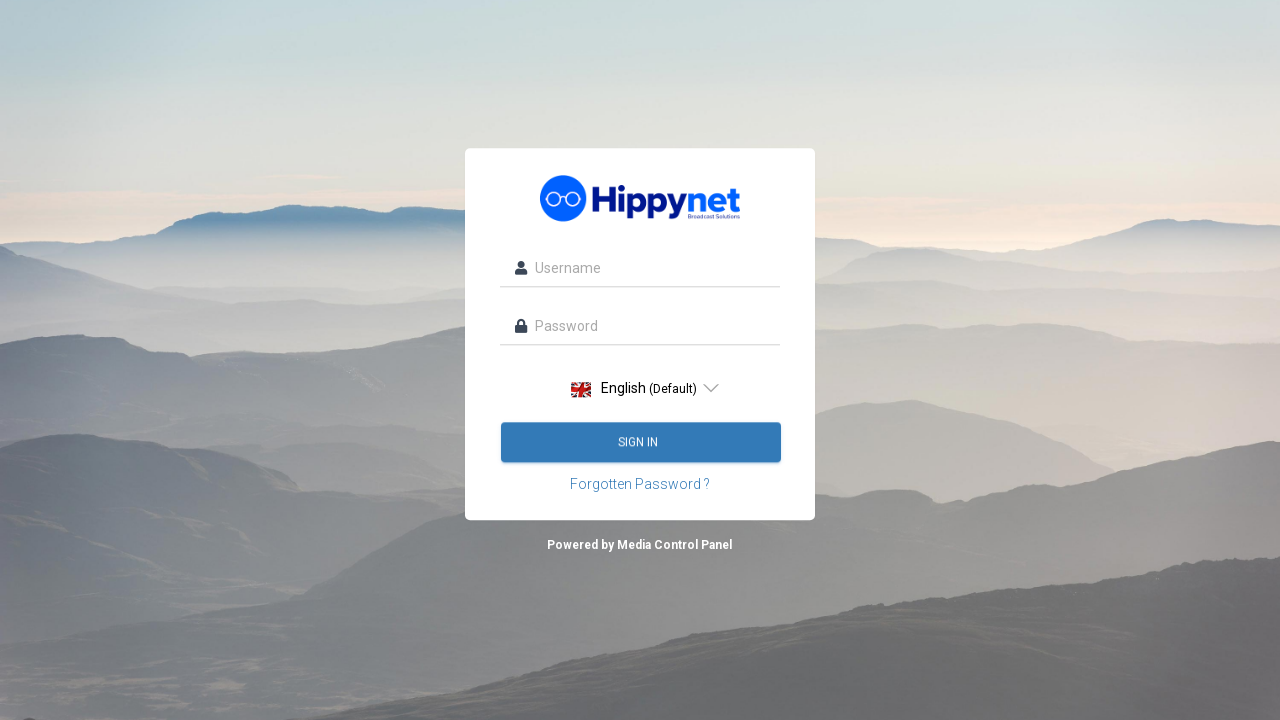

--- FILE ---
content_type: text/html; charset=UTF-8
request_url: https://stream4.hippynet.co.uk:2020/
body_size: 2532
content:
<!DOCTYPE html>
<html lang="en">
<head>
<title>Login  - Hippynet - MediaCP</title>
<meta http-equiv="Content-Type" content="text/html; charset=UTF-8" />
<meta name="ROBOTS" content="NOINDEX, NOFOLLOW">
<meta name="viewport" content="width=device-width, initial-scale=1.0, user-scalable=no">
<meta name="app-url" content="https://stream4.hippynet.co.uk/" />
<link REL="SHORTCUT ICON" HREF="/favicon.ico?t=1608461608">
<style>
body.dark-mode {
color: #8b92a9;
background-color: #1a2035 !important;
}</style>
<!--  Material Dashboard CSS    -->
<link href="/dist/material.css?v=20251010" rel="stylesheet"/>
<!--     Fonts and icons     -->
<link rel="stylesheet" href="https://use.fontawesome.com/releases/v5.5.0/css/all.css" integrity="sha384-B4dIYHKNBt8Bc12p+WXckhzcICo0wtJAoU8YZTY5qE0Id1GSseTk6S+L3BlXeVIU" crossorigin="anonymous">
<!--   Core JS Files   -->
<script src="/system/misc/jQuery/jquery.min.js?94160238d47acd978289d8e08339c126"></script>
<script src="/system/theme/Material/assets/js/bootstrap.min.js?v=94160238d47acd978289d8e08339c126" type="text/javascript"></script>
<script src="/system/theme/Material/assets/js/jquery.tagsinput.js?v=94160238d47acd978289d8e08339c126" type="text/javascript"></script>
<script src="/system/theme/Material/assets/js/perfect-scrollbar.jquery.min.js?v=94160238d47acd978289d8e08339c126" type="text/javascript"></script>
<script src="/system/theme/Material/assets/js/material.min.js?v=94160238d47acd978289d8e08339c126" type="text/javascript"></script>
<script src="/system/theme/Material/assets/js/material-dashboard.js?v=94160238d47acd978289d8e08339c126"></script>
<!--script src="/system/theme/Material/assets/js/chartist.min.js?v=94160238d47acd978289d8e08339c126"></script>-->
<script src="/system/theme/Material/js/jquery.prettydropdowns.js?v=94160238d47acd978289d8e08339c126"></script>
<!-- Material Dashboard javascript methods -->
<!--script src="/system/theme/Material/assets/js/material-dashboard.js"></script-->
<script src="/system/misc/jquery-ui/jquery-ui.custom.min.js?94160238d47acd978289d8e08339c126"></script>
<script src="/system/misc/moment/moment.min.js?94160238d47acd978289d8e08339c126"></script>
<script src="/system/misc/moment/moment-timezone.min.js?94160238d47acd978289d8e08339c126"></script>
<script src="/system/theme/Material/js/datetimepicker/js/bootstrap-datetimepicker.min.js"></script>
<script src="/system/theme/Material/js/main.js?94160238d47acd978289d8e08339c126"></script>
<script type="text/javascript" src="/system/theme/Material/js/fluid.js?94160238d47acd978289d8e08339c126"></script> 
</head>
<body class="signin">
<script type="text/javascript">
 let prefersDarkScheme = window.matchMedia("(prefers-color-scheme: dark)").matches;
 let currentTheme = localStorage.getItem("theme");
 if ( currentTheme === 'dark' || (currentTheme === null && prefersDarkScheme) ){
  document.body.classList.add("dark-mode");
  localStorage.setItem("theme", 'dark');
 }
 </script>
<div class="login-container">
<div style="z-index:1000;width:100%; margin: 0; position: absolute; top: 50%; -ms-transform: translateY(-50%); transform: translateY(-50%);">
<div class="container">
<div class="col-xs-12 col-md-4 col-md-offset-4">
<div class="login-content">
<div class="login-logo text-center">
<img width="210" height="auto" src="/banner.png" alt="Logotype">
</div>
<form class="form-signin" method="POST" action="/index.php">
<div class="form-relative">
<i class="fa fa-user"></i>
<input type="text" name="username" class="form-control" placeholder="Username"
autofocus>
</div>
<div class="form-relative">
<i class="fa fa-lock"></i>
<input type="password" name="user_password" class="form-control"
placeholder="Password">
</div>
<div class="form-relative language-selector language-selector-login">
<select name="language" id="languageSelectorLogin"
onchange="window.location = '/controller/Language/update?language=' + this.value">
<option value="arabic"                                                    data-prefix="<img src='/system/theme/Material/images/languages/40x30/Arabic-Language-Flag.png' width='20' height='15'>" >Arabic</option>
<option value="czech"                                                    data-prefix="<img src='/system/theme/Material/images/languages/40x30/cz.png' width='20' height='15'>" >Czech</option>
<option value="dutch"                                                    data-prefix="<img src='/system/theme/Material/images/languages/40x30/nl.png' width='20' height='15'>" >Dutch</option>
<option value="default"
data-suffix="<small> (Default)</small>"
data-prefix="<img src='/system/theme/Material/images/languages/40x30/us.png' width='20' height='15'>"  selected="selected">English</option>
<option value="french"                                                    data-prefix="<img src='/system/theme/Material/images/languages/40x30/fr.png' width='20' height='15'>" >French</option>
<option value="german"                                                    data-prefix="<img src='/system/theme/Material/images/languages/40x30/de.png' width='20' height='15'>" >German</option>
<option value="italian"                                                    data-prefix="<img src='/system/theme/Material/images/languages/40x30/it.png' width='20' height='15'>" >Italian</option>
<option value="polish"                                                    data-prefix="<img src='/system/theme/Material/images/languages/40x30/pl.png' width='20' height='15'>" >Polish</option>
<option value="portuguese"                                                    data-prefix="<img src='/system/theme/Material/images/languages/40x30/pt.png' width='20' height='15'>" >Portuguese</option>
<option value="portuguese-br"                                                    data-prefix="<img src='/system/theme/Material/images/languages/40x30/br.png' width='20' height='15'>" >Portuguese-br</option>
<option value="russian"                                                    data-prefix="<img src='/system/theme/Material/images/languages/40x30/ru.png' width='20' height='15'>" >Russian</option>
<option value="serbian"                                                    data-prefix="<img src='/system/theme/Material/images/languages/40x30/rs.png' width='20' height='15'>" >Serbian</option>
<option value="spanish"                                                    data-prefix="<img src='/system/theme/Material/images/languages/40x30/es.png' width='20' height='15'>" >Spanish</option>
<option value="turkish"                                                    data-prefix="<img src='/system/theme/Material/images/languages/40x30/tr.png' width='20' height='15'>" >Turkish</option>
</select>
<script>
                                        $(document).ready(function () {
                                            $('#languageSelectorLogin').prettyDropdown({
                                                classic: true,
                                            });
                                        });
                                        </script>
<style>
</style>
</div>
<button class="btn btn-primary btn-block" type="submit">Sign in <i
class="fa fa-sign-in"></i></button>
<p class="login-link-extra"><a
href="/index.php?page=login&action=forgot.password">Forgotten Password
?</a></p>
</form>
</div>
<div class="login-footer" style="display:block !important;opacity: 1 !important;width:auto !important;height: auto !important;font-weight:bold;color:#FFF !important;position: relative !important;">
Powered by
Media Control Panel                </div>
</div>
</div>
</div>
<div class="background-cover" ></div>
</div>
<script src="https://www.google.com/recaptcha/api.js" async defer></script>
<!-- Flash Messages-->
<div class="flashMessages" style="position: fixed;top: 10px;right: 10px;z-index: 9999;">
</div> <script type="text/javascript" id="zsiqchat">var $zoho=$zoho || {};$zoho.salesiq = $zoho.salesiq || {widgetcode: "siq43470840db87effd16f0c16292240189a2af70032afc40f4bf87791c39892254", values:{},ready:function(){}};var d=document;s=d.createElement("script");s.type="text/javascript";s.id="zsiqscript";s.defer=true;s.src="https://salesiq.zohopublic.com/widget";t=d.getElementsByTagName("script")[0];t.parentNode.insertBefore(s,t);</script>
</body>
</html>

--- FILE ---
content_type: text/css
request_url: https://stream4.hippynet.co.uk:2020/dist/material.css?v=20251010
body_size: 422444
content:
@import url(/system/theme/Material/css/jquery-ui-lightness/jquery-ui-1.10.3.custom.min.css);
@import url(https://fonts.googleapis.com/css?family=Roboto:400,700,300|Material+Icons&display=swap);
/*!
 * Datetimepicker for Bootstrap
 *
 * Copyright 2012 Stefan Petre
 * Improvements by Andrew Rowls
 * Licensed under the Apache License v2.0
 * http://www.apache.org/licenses/LICENSE-2.0
 *
 */.datetimepicker{padding:4px;margin-top:1px;-webkit-border-radius:4px;-moz-border-radius:4px;border-radius:4px;direction:ltr}.datetimepicker-inline{width:220px}.datetimepicker.datetimepicker-rtl{direction:rtl}.datetimepicker.datetimepicker-rtl table tr td span{float:right}.datetimepicker-dropdown,.datetimepicker-dropdown-left{top:0;left:0}[class*=" datetimepicker-dropdown"]:before{content:'';display:inline-block;border-left:7px solid transparent;border-right:7px solid transparent;border-bottom:7px solid #ccc;border-bottom-color:rgba(0,0,0,0.2);position:absolute}[class*=" datetimepicker-dropdown"]:after{content:'';display:inline-block;border-left:6px solid transparent;border-right:6px solid transparent;border-bottom:6px solid #fff;position:absolute}[class*=" datetimepicker-dropdown-top"]:before{content:'';display:inline-block;border-left:7px solid transparent;border-right:7px solid transparent;border-top:7px solid #ccc;border-top-color:rgba(0,0,0,0.2);border-bottom:0}[class*=" datetimepicker-dropdown-top"]:after{content:'';display:inline-block;border-left:6px solid transparent;border-right:6px solid transparent;border-top:6px solid #fff;border-bottom:0}.datetimepicker-dropdown-bottom-left:before{top:-7px;right:6px}.datetimepicker-dropdown-bottom-left:after{top:-6px;right:7px}.datetimepicker-dropdown-bottom-right:before{top:-7px;left:6px}.datetimepicker-dropdown-bottom-right:after{top:-6px;left:7px}.datetimepicker-dropdown-top-left:before{bottom:-7px;right:6px}.datetimepicker-dropdown-top-left:after{bottom:-6px;right:7px}.datetimepicker-dropdown-top-right:before{bottom:-7px;left:6px}.datetimepicker-dropdown-top-right:after{bottom:-6px;left:7px}.datetimepicker>div{display:none}.datetimepicker.minutes div.datetimepicker-minutes{display:block}.datetimepicker.hours div.datetimepicker-hours{display:block}.datetimepicker.days div.datetimepicker-days{display:block}.datetimepicker.months div.datetimepicker-months{display:block}.datetimepicker.years div.datetimepicker-years{display:block}.datetimepicker table{margin:0}.datetimepicker td,.datetimepicker th{text-align:center;width:20px;height:20px;-webkit-border-radius:4px;-moz-border-radius:4px;border-radius:4px;border:0}.table-striped .datetimepicker table tr td,.table-striped .datetimepicker table tr th{background-color:transparent}.datetimepicker table tr td.minute:hover{background:#eee;cursor:pointer}.datetimepicker table tr td.hour:hover{background:#eee;cursor:pointer}.datetimepicker table tr td.day:hover{background:#eee;cursor:pointer}.datetimepicker table tr td.old,.datetimepicker table tr td.new{color:#999}.datetimepicker table tr td.disabled,.datetimepicker table tr td.disabled:hover{background:0;color:#999;cursor:default}.datetimepicker table tr td.today,.datetimepicker table tr td.today:hover,.datetimepicker table tr td.today.disabled,.datetimepicker table tr td.today.disabled:hover{background-color:#fde19a;background-image:-moz-linear-gradient(top,#fdd49a,#fdf59a);background-image:-ms-linear-gradient(top,#fdd49a,#fdf59a);background-image:-webkit-gradient(linear,0 0,0 100%,from(#fdd49a),to(#fdf59a));background-image:-webkit-linear-gradient(top,#fdd49a,#fdf59a);background-image:-o-linear-gradient(top,#fdd49a,#fdf59a);background-image:linear-gradient(top,#fdd49a,#fdf59a);background-repeat:repeat-x;filter:progid:DXImageTransform.Microsoft.gradient(startColorstr='#fdd49a',endColorstr='#fdf59a',GradientType=0);border-color:#fdf59a #fdf59a #fbed50;border-color:rgba(0,0,0,0.1) rgba(0,0,0,0.1) rgba(0,0,0,0.25);filter:progid:DXImageTransform.Microsoft.gradient(enabled=false)}.datetimepicker table tr td.today:hover,.datetimepicker table tr td.today:hover:hover,.datetimepicker table tr td.today.disabled:hover,.datetimepicker table tr td.today.disabled:hover:hover,.datetimepicker table tr td.today:active,.datetimepicker table tr td.today:hover:active,.datetimepicker table tr td.today.disabled:active,.datetimepicker table tr td.today.disabled:hover:active,.datetimepicker table tr td.today.active,.datetimepicker table tr td.today:hover.active,.datetimepicker table tr td.today.disabled.active,.datetimepicker table tr td.today.disabled:hover.active,.datetimepicker table tr td.today.disabled,.datetimepicker table tr td.today:hover.disabled,.datetimepicker table tr td.today.disabled.disabled,.datetimepicker table tr td.today.disabled:hover.disabled,.datetimepicker table tr td.today[disabled],.datetimepicker table tr td.today:hover[disabled],.datetimepicker table tr td.today.disabled[disabled],.datetimepicker table tr td.today.disabled:hover[disabled]{background-color:#fdf59a}.datetimepicker table tr td.today:active,.datetimepicker table tr td.today:hover:active,.datetimepicker table tr td.today.disabled:active,.datetimepicker table tr td.today.disabled:hover:active,.datetimepicker table tr td.today.active,.datetimepicker table tr td.today:hover.active,.datetimepicker table tr td.today.disabled.active,.datetimepicker table tr td.today.disabled:hover.active{background-color:#fbf069}.datetimepicker table tr td.active,.datetimepicker table tr td.active:hover,.datetimepicker table tr td.active.disabled,.datetimepicker table tr td.active.disabled:hover{background-color:#006dcc;background-image:-moz-linear-gradient(top,#08c,#04c);background-image:-ms-linear-gradient(top,#08c,#04c);background-image:-webkit-gradient(linear,0 0,0 100%,from(#08c),to(#04c));background-image:-webkit-linear-gradient(top,#08c,#04c);background-image:-o-linear-gradient(top,#08c,#04c);background-image:linear-gradient(top,#08c,#04c);background-repeat:repeat-x;filter:progid:DXImageTransform.Microsoft.gradient(startColorstr='#0088cc',endColorstr='#0044cc',GradientType=0);border-color:#04c #04c #002a80;border-color:rgba(0,0,0,0.1) rgba(0,0,0,0.1) rgba(0,0,0,0.25);filter:progid:DXImageTransform.Microsoft.gradient(enabled=false);color:#fff;text-shadow:0 -1px 0 rgba(0,0,0,0.25)}.datetimepicker table tr td.active:hover,.datetimepicker table tr td.active:hover:hover,.datetimepicker table tr td.active.disabled:hover,.datetimepicker table tr td.active.disabled:hover:hover,.datetimepicker table tr td.active:active,.datetimepicker table tr td.active:hover:active,.datetimepicker table tr td.active.disabled:active,.datetimepicker table tr td.active.disabled:hover:active,.datetimepicker table tr td.active.active,.datetimepicker table tr td.active:hover.active,.datetimepicker table tr td.active.disabled.active,.datetimepicker table tr td.active.disabled:hover.active,.datetimepicker table tr td.active.disabled,.datetimepicker table tr td.active:hover.disabled,.datetimepicker table tr td.active.disabled.disabled,.datetimepicker table tr td.active.disabled:hover.disabled,.datetimepicker table tr td.active[disabled],.datetimepicker table tr td.active:hover[disabled],.datetimepicker table tr td.active.disabled[disabled],.datetimepicker table tr td.active.disabled:hover[disabled]{background-color:#04c}.datetimepicker table tr td.active:active,.datetimepicker table tr td.active:hover:active,.datetimepicker table tr td.active.disabled:active,.datetimepicker table tr td.active.disabled:hover:active,.datetimepicker table tr td.active.active,.datetimepicker table tr td.active:hover.active,.datetimepicker table tr td.active.disabled.active,.datetimepicker table tr td.active.disabled:hover.active{background-color:#039}.datetimepicker table tr td span{display:block;width:23%;height:54px;line-height:54px;float:left;margin:1%;cursor:pointer;-webkit-border-radius:4px;-moz-border-radius:4px;border-radius:4px}.datetimepicker .datetimepicker-hours span{height:26px;line-height:26px}.datetimepicker .datetimepicker-hours table tr td span.hour_am,.datetimepicker .datetimepicker-hours table tr td span.hour_pm{width:14.6%}.datetimepicker .datetimepicker-hours fieldset legend,.datetimepicker .datetimepicker-minutes fieldset legend{margin-bottom:inherit;line-height:30px}.datetimepicker .datetimepicker-minutes span{height:26px;line-height:26px}.datetimepicker table tr td span:hover{background:#eee}.datetimepicker table tr td span.disabled,.datetimepicker table tr td span.disabled:hover{background:0;color:#999;cursor:default}.datetimepicker table tr td span.active,.datetimepicker table tr td span.active:hover,.datetimepicker table tr td span.active.disabled,.datetimepicker table tr td span.active.disabled:hover{background-color:#006dcc;background-image:-moz-linear-gradient(top,#08c,#04c);background-image:-ms-linear-gradient(top,#08c,#04c);background-image:-webkit-gradient(linear,0 0,0 100%,from(#08c),to(#04c));background-image:-webkit-linear-gradient(top,#08c,#04c);background-image:-o-linear-gradient(top,#08c,#04c);background-image:linear-gradient(top,#08c,#04c);background-repeat:repeat-x;filter:progid:DXImageTransform.Microsoft.gradient(startColorstr='#0088cc',endColorstr='#0044cc',GradientType=0);border-color:#04c #04c #002a80;border-color:rgba(0,0,0,0.1) rgba(0,0,0,0.1) rgba(0,0,0,0.25);filter:progid:DXImageTransform.Microsoft.gradient(enabled=false);color:#fff;text-shadow:0 -1px 0 rgba(0,0,0,0.25)}.datetimepicker table tr td span.active:hover,.datetimepicker table tr td span.active:hover:hover,.datetimepicker table tr td span.active.disabled:hover,.datetimepicker table tr td span.active.disabled:hover:hover,.datetimepicker table tr td span.active:active,.datetimepicker table tr td span.active:hover:active,.datetimepicker table tr td span.active.disabled:active,.datetimepicker table tr td span.active.disabled:hover:active,.datetimepicker table tr td span.active.active,.datetimepicker table tr td span.active:hover.active,.datetimepicker table tr td span.active.disabled.active,.datetimepicker table tr td span.active.disabled:hover.active,.datetimepicker table tr td span.active.disabled,.datetimepicker table tr td span.active:hover.disabled,.datetimepicker table tr td span.active.disabled.disabled,.datetimepicker table tr td span.active.disabled:hover.disabled,.datetimepicker table tr td span.active[disabled],.datetimepicker table tr td span.active:hover[disabled],.datetimepicker table tr td span.active.disabled[disabled],.datetimepicker table tr td span.active.disabled:hover[disabled]{background-color:#04c}.datetimepicker table tr td span.active:active,.datetimepicker table tr td span.active:hover:active,.datetimepicker table tr td span.active.disabled:active,.datetimepicker table tr td span.active.disabled:hover:active,.datetimepicker table tr td span.active.active,.datetimepicker table tr td span.active:hover.active,.datetimepicker table tr td span.active.disabled.active,.datetimepicker table tr td span.active.disabled:hover.active{background-color:#039}.datetimepicker table tr td span.old{color:#999}.datetimepicker th.switch{width:145px}.datetimepicker thead tr:first-child th,.datetimepicker tfoot tr:first-child th{cursor:pointer}.datetimepicker thead tr:first-child th:hover,.datetimepicker tfoot tr:first-child th:hover{background:#eee}.input-append.date .add-on i,.input-prepend.date .add-on i,.input-group.date .input-group-addon span{cursor:pointer;width:14px;height:14px}
/*!
 * FullCalendar v3.10.2
 * Docs & License: https://fullcalendar.io/
 * (c) 2019 Adam Shaw
 */.fc button,.fc table,body .fc{font-size:1em}.fc .fc-axis,.fc button,.fc-day-grid-event .fc-content,.fc-list-item-marker,.fc-list-item-time,.fc-time-grid-event .fc-time,.fc-time-grid-event.fc-short .fc-content{white-space:nowrap}.fc-event,.fc-event:hover,.fc-state-hover,.fc.fc-bootstrap3 a,.ui-widget .fc-event,a.fc-more{text-decoration:none}.fc{direction:ltr;text-align:left}.fc-rtl{text-align:right}.fc th,.fc-basic-view .fc-day-top .fc-week-number,.fc-basic-view td.fc-week-number,.fc-icon,.fc-toolbar{text-align:center}.fc-highlight{background:#bce8f1;opacity:.3}.fc-bgevent{background:#8fdf82;opacity:.3}.fc-nonbusiness{background:#d7d7d7}.fc button{-moz-box-sizing:border-box;-webkit-box-sizing:border-box;box-sizing:border-box;margin:0;height:2.1em;padding:0 .6em;cursor:pointer}.fc button::-moz-focus-inner{margin:0;padding:0}.fc-state-default{border:1px solid;background-color:#f5f5f5;background-image:-moz-linear-gradient(top,#fff,#e6e6e6);background-image:-webkit-gradient(linear,0 0,0 100%,from(#fff),to(#e6e6e6));background-image:-webkit-linear-gradient(top,#fff,#e6e6e6);background-image:-o-linear-gradient(top,#fff,#e6e6e6);background-image:linear-gradient(to bottom,#fff,#e6e6e6);background-repeat:repeat-x;border-color:#e6e6e6 #e6e6e6 #bfbfbf;border-color:rgba(0,0,0,.1) rgba(0,0,0,.1) rgba(0,0,0,.25);color:#333;text-shadow:0 1px 1px rgba(255,255,255,.75);box-shadow:inset 0 1px 0 rgba(255,255,255,.2),0 1px 2px rgba(0,0,0,.05)}.fc-state-default.fc-corner-left{border-top-left-radius:4px;border-bottom-left-radius:4px}.fc-state-default.fc-corner-right{border-top-right-radius:4px;border-bottom-right-radius:4px}.fc button .fc-icon{position:relative;top:-.05em;margin:0 .2em;vertical-align:middle}.fc-state-active,.fc-state-disabled,.fc-state-down,.fc-state-hover{color:#333;background-color:#e6e6e6}.fc-state-hover{color:#333;background-position:0 -15px;-webkit-transition:background-position .1s linear;-moz-transition:background-position .1s linear;-o-transition:background-position .1s linear;transition:background-position .1s linear}.fc-state-active,.fc-state-down{background-color:#ccc;background-image:none;box-shadow:inset 0 2px 4px rgba(0,0,0,.15),0 1px 2px rgba(0,0,0,.05)}.fc-state-disabled{cursor:default;background-image:none;opacity:.65;box-shadow:none}.fc-event.fc-draggable,.fc-event[href],.fc-popover .fc-header .fc-close,a[data-goto]{cursor:pointer}.fc-button-group{display:inline-block}.fc .fc-button-group>*{float:left;margin:0 0 0 -1px}.fc .fc-button-group>:first-child{margin-left:0}.fc-popover{position:absolute;box-shadow:0 2px 6px rgba(0,0,0,.15)}.fc-popover .fc-header{padding:2px 4px}.fc-popover .fc-header .fc-title{margin:0 2px}.fc-ltr .fc-popover .fc-header .fc-title,.fc-rtl .fc-popover .fc-header .fc-close{float:left}.fc-ltr .fc-popover .fc-header .fc-close,.fc-rtl .fc-popover .fc-header .fc-title{float:right}.fc-divider{border-style:solid;border-width:1px}hr.fc-divider{height:0;margin:0;padding:0 0 2px;border-width:1px 0}.fc-bg table,.fc-row .fc-bgevent-skeleton table,.fc-row .fc-highlight-skeleton table{height:100%}.fc-clear{clear:both}.fc-bg,.fc-bgevent-skeleton,.fc-helper-skeleton,.fc-highlight-skeleton{position:absolute;top:0;left:0;right:0}.fc-bg{bottom:0}.fc table{width:100%;box-sizing:border-box;table-layout:fixed;border-collapse:collapse;border-spacing:0}.fc td,.fc th{border-style:solid;border-width:1px;padding:0;vertical-align:top}.fc td.fc-today{border-style:double}a[data-goto]:hover{text-decoration:underline}.fc .fc-row{border-style:solid;border-width:0}.fc-row table{border-left:0 hidden transparent;border-right:0 hidden transparent;border-bottom:0 hidden transparent}.fc-row:first-child table{border-top:0 hidden transparent}.fc-row{position:relative}.fc-row .fc-bg{z-index:1}.fc-row .fc-bgevent-skeleton,.fc-row .fc-highlight-skeleton{bottom:0}.fc-row .fc-bgevent-skeleton td,.fc-row .fc-highlight-skeleton td{border-color:transparent}.fc-row .fc-bgevent-skeleton{z-index:2}.fc-row .fc-highlight-skeleton{z-index:3}.fc-row .fc-content-skeleton{position:relative;z-index:4;padding-bottom:2px}.fc-row .fc-helper-skeleton{z-index:5}.fc .fc-row .fc-content-skeleton table,.fc .fc-row .fc-content-skeleton td,.fc .fc-row .fc-helper-skeleton td{background:0 0;border-color:transparent}.fc-row .fc-content-skeleton td,.fc-row .fc-helper-skeleton td{border-bottom:0}.fc-row .fc-content-skeleton tbody td,.fc-row .fc-helper-skeleton tbody td{border-top:0}.fc-scroller{-webkit-overflow-scrolling:touch}.fc-day-grid-event .fc-content,.fc-icon,.fc-row.fc-rigid,.fc-time-grid-event{overflow:hidden}.fc-scroller>.fc-day-grid,.fc-scroller>.fc-time-grid{position:relative;width:100%}.fc-event{position:relative;display:block;font-size:.85em;line-height:1.3;border-radius:3px;border:1px solid #3a87ad}.fc-event,.fc-event-dot{background-color:#3a87ad}.fc-event,.fc-event:hover{color:#fff}.fc-not-allowed,.fc-not-allowed .fc-event{cursor:not-allowed}.fc-event .fc-bg{z-index:1;background:#fff;opacity:.25}.fc-event .fc-content{position:relative;z-index:2}.fc-event .fc-resizer{position:absolute;z-index:4;display:none}.fc-event.fc-allow-mouse-resize .fc-resizer,.fc-event.fc-selected .fc-resizer{display:block}.fc-event.fc-selected .fc-resizer:before{content:"";position:absolute;z-index:9999;top:50%;left:50%;width:40px;height:40px;margin-left:-20px;margin-top:-20px}.fc-event.fc-selected{z-index:9999!important;box-shadow:0 2px 5px rgba(0,0,0,.2)}.fc-event.fc-selected.fc-dragging{box-shadow:0 2px 7px rgba(0,0,0,.3)}.fc-h-event.fc-selected:before{content:"";position:absolute;z-index:3;top:-10px;bottom:-10px;left:0;right:0}.fc-ltr .fc-h-event.fc-not-start,.fc-rtl .fc-h-event.fc-not-end{margin-left:0;border-left-width:0;padding-left:1px;border-top-left-radius:0;border-bottom-left-radius:0}.fc-ltr .fc-h-event.fc-not-end,.fc-rtl .fc-h-event.fc-not-start{margin-right:0;border-right-width:0;padding-right:1px;border-top-right-radius:0;border-bottom-right-radius:0}.fc-ltr .fc-h-event .fc-start-resizer,.fc-rtl .fc-h-event .fc-end-resizer{cursor:w-resize;left:-1px}.fc-ltr .fc-h-event .fc-end-resizer,.fc-rtl .fc-h-event .fc-start-resizer{cursor:e-resize;right:-1px}.fc-h-event.fc-allow-mouse-resize .fc-resizer{width:7px;top:-1px;bottom:-1px}.fc-h-event.fc-selected .fc-resizer{border-radius:4px;border-width:1px;width:6px;height:6px;border-style:solid;border-color:inherit;background:#fff;top:50%;margin-top:-4px}.fc-ltr .fc-h-event.fc-selected .fc-start-resizer,.fc-rtl .fc-h-event.fc-selected .fc-end-resizer{margin-left:-4px}.fc-ltr .fc-h-event.fc-selected .fc-end-resizer,.fc-rtl .fc-h-event.fc-selected .fc-start-resizer{margin-right:-4px}.fc-day-grid-event{margin:1px 2px 0;padding:0 1px}tr:first-child>td>.fc-day-grid-event{margin-top:2px}.fc-day-grid-event.fc-selected:after{content:"";position:absolute;z-index:1;top:-1px;right:-1px;bottom:-1px;left:-1px;background:#000;opacity:.25}.fc-day-grid-event .fc-time{font-weight:700}.fc-ltr .fc-day-grid-event.fc-allow-mouse-resize .fc-start-resizer,.fc-rtl .fc-day-grid-event.fc-allow-mouse-resize .fc-end-resizer{margin-left:-2px}.fc-ltr .fc-day-grid-event.fc-allow-mouse-resize .fc-end-resizer,.fc-rtl .fc-day-grid-event.fc-allow-mouse-resize .fc-start-resizer{margin-right:-2px}a.fc-more{margin:1px 3px;font-size:.85em;cursor:pointer}a.fc-more:hover{text-decoration:underline}.fc-limited{display:none}.fc-day-grid .fc-row{z-index:1}.fc-more-popover{z-index:2;width:220px}.fc-more-popover .fc-event-container{padding:10px}.fc-bootstrap3 .fc-popover .panel-body,.fc-bootstrap4 .fc-popover .card-body{padding:0}.fc-now-indicator{position:absolute;border:0 solid red}.fc-bootstrap3 .fc-today.alert,.fc-bootstrap4 .fc-today.alert{border-radius:0}.fc-unselectable{-webkit-user-select:none;-khtml-user-select:none;-moz-user-select:none;-ms-user-select:none;user-select:none;-webkit-touch-callout:none;-webkit-tap-highlight-color:transparent}.fc-unthemed .fc-content,.fc-unthemed .fc-divider,.fc-unthemed .fc-list-heading td,.fc-unthemed .fc-list-view,.fc-unthemed .fc-popover,.fc-unthemed .fc-row,.fc-unthemed tbody,.fc-unthemed td,.fc-unthemed th,.fc-unthemed thead{border-color:#ddd}.fc-unthemed .fc-popover{background-color:#fff;border-width:1px;border-style:solid}.fc-unthemed .fc-divider,.fc-unthemed .fc-list-heading td,.fc-unthemed .fc-popover .fc-header{background:#eee}.fc-unthemed td.fc-today{background:#fcf8e3}.fc-unthemed .fc-disabled-day{background:#d7d7d7;opacity:.3}.fc-icon{display:inline-block;height:1em;line-height:1em;font-size:1em;font-family:"Courier New",Courier,monospace;-webkit-touch-callout:none;-webkit-user-select:none;-khtml-user-select:none;-moz-user-select:none;-ms-user-select:none;user-select:none}.fc-icon:after{position:relative}.fc-icon-left-single-arrow:after{content:"\2039";font-weight:700;font-size:200%;top:-7%}.fc-icon-right-single-arrow:after{content:"\203A";font-weight:700;font-size:200%;top:-7%}.fc-icon-left-double-arrow:after{content:"\AB";font-size:160%;top:-7%}.fc-icon-right-double-arrow:after{content:"\BB";font-size:160%;top:-7%}.fc-icon-left-triangle:after{content:"\25C4";font-size:125%;top:3%}.fc-icon-right-triangle:after{content:"\25BA";font-size:125%;top:3%}.fc-icon-down-triangle:after{content:"\25BC";font-size:125%;top:2%}.fc-icon-x:after{content:"\D7";font-size:200%;top:6%}.fc-unthemed .fc-popover .fc-header .fc-close{color:#666;font-size:.9em;margin-top:2px}.fc-unthemed .fc-list-item:hover td{background-color:#f5f5f5}.ui-widget .fc-disabled-day{background-image:none}.fc-bootstrap3 .fc-time-grid .fc-slats table,.fc-bootstrap4 .fc-time-grid .fc-slats table,.fc-time-grid .fc-slats .ui-widget-content{background:0 0}.fc-popover>.ui-widget-header+.ui-widget-content{border-top:0}.fc-bootstrap3 hr.fc-divider,.fc-bootstrap4 hr.fc-divider{border-color:inherit}.ui-widget .fc-event{color:#fff;font-weight:400}.ui-widget td.fc-axis{font-weight:400}.fc.fc-bootstrap3 a[data-goto]:hover{text-decoration:underline}.fc.fc-bootstrap4 a{text-decoration:none}.fc.fc-bootstrap4 a[data-goto]:hover{text-decoration:underline}.fc-bootstrap4 a.fc-event:not([href]):not([tabindex]){color:#fff}.fc-bootstrap4 .fc-popover.card{position:absolute}.fc-toolbar.fc-header-toolbar{margin-bottom:1em}.fc-toolbar.fc-footer-toolbar{margin-top:1em}.fc-toolbar .fc-left{float:left}.fc-toolbar .fc-right{float:right}.fc-toolbar .fc-center{display:inline-block}.fc .fc-toolbar>*>*{float:left;margin-left:.75em}.fc .fc-toolbar>*>:first-child{margin-left:0}.fc-toolbar h2{margin:0}.fc-toolbar button{position:relative}.fc-toolbar .fc-state-hover,.fc-toolbar .ui-state-hover{z-index:2}.fc-toolbar .fc-state-down{z-index:3}.fc-toolbar .fc-state-active,.fc-toolbar .ui-state-active{z-index:4}.fc-toolbar button:focus{z-index:5}.fc-view-container *,.fc-view-container :after,.fc-view-container :before{-webkit-box-sizing:content-box;-moz-box-sizing:content-box;box-sizing:content-box}.fc-view,.fc-view>table{position:relative;z-index:1}.fc-basicDay-view .fc-content-skeleton,.fc-basicWeek-view .fc-content-skeleton{padding-bottom:1em}.fc-basic-view .fc-body .fc-row{min-height:4em}.fc-row.fc-rigid .fc-content-skeleton{position:absolute;top:0;left:0;right:0}.fc-day-top.fc-other-month{opacity:.3}.fc-basic-view .fc-day-number,.fc-basic-view .fc-week-number{padding:2px}.fc-basic-view th.fc-day-number,.fc-basic-view th.fc-week-number{padding:0 2px}.fc-ltr .fc-basic-view .fc-day-top .fc-day-number{float:right}.fc-rtl .fc-basic-view .fc-day-top .fc-day-number{float:left}.fc-ltr .fc-basic-view .fc-day-top .fc-week-number{float:left;border-radius:0 0 3px}.fc-rtl .fc-basic-view .fc-day-top .fc-week-number{float:right;border-radius:0 0 0 3px}.fc-basic-view .fc-day-top .fc-week-number{min-width:1.5em;background-color:#f2f2f2;color:grey}.fc-basic-view td.fc-week-number>*{display:inline-block;min-width:1.25em}.fc-agenda-view .fc-day-grid{position:relative;z-index:2}.fc-agenda-view .fc-day-grid .fc-row{min-height:3em}.fc-agenda-view .fc-day-grid .fc-row .fc-content-skeleton{padding-bottom:1em}.fc .fc-axis{vertical-align:middle;padding:0 4px}.fc-ltr .fc-axis{text-align:right}.fc-rtl .fc-axis{text-align:left}.fc-time-grid,.fc-time-grid-container{position:relative;z-index:1}.fc-time-grid{min-height:100%}.fc-time-grid table{border:0 hidden transparent}.fc-time-grid>.fc-bg{z-index:1}.fc-time-grid .fc-slats,.fc-time-grid>hr{position:relative;z-index:2}.fc-time-grid .fc-content-col{position:relative}.fc-time-grid .fc-content-skeleton{position:absolute;z-index:3;top:0;left:0;right:0}.fc-time-grid .fc-business-container{position:relative;z-index:1}.fc-time-grid .fc-bgevent-container{position:relative;z-index:2}.fc-time-grid .fc-highlight-container{z-index:3;position:relative}.fc-time-grid .fc-event-container{position:relative;z-index:4}.fc-time-grid .fc-now-indicator-line{z-index:5}.fc-time-grid .fc-helper-container{position:relative;z-index:6}.fc-time-grid .fc-slats td{height:1.5em;border-bottom:0}.fc-time-grid .fc-slats .fc-minor td{border-top-style:dotted}.fc-time-grid .fc-highlight{position:absolute;left:0;right:0}.fc-ltr .fc-time-grid .fc-event-container{margin:0 2.5% 0 2px}.fc-rtl .fc-time-grid .fc-event-container{margin:0 2px 0 2.5%}.fc-time-grid .fc-bgevent,.fc-time-grid .fc-event{position:absolute;z-index:1}.fc-time-grid .fc-bgevent{left:0;right:0}.fc-v-event.fc-not-start{border-top-width:0;padding-top:1px;border-top-left-radius:0;border-top-right-radius:0}.fc-v-event.fc-not-end{border-bottom-width:0;padding-bottom:1px;border-bottom-left-radius:0;border-bottom-right-radius:0}.fc-time-grid-event.fc-selected{overflow:visible}.fc-time-grid-event.fc-selected .fc-bg{display:none}.fc-time-grid-event .fc-content{overflow:hidden}.fc-time-grid-event .fc-time,.fc-time-grid-event .fc-title{padding:0 1px}.fc-time-grid-event .fc-time{font-size:.85em}.fc-time-grid-event.fc-short .fc-time,.fc-time-grid-event.fc-short .fc-title{display:inline-block;vertical-align:top}.fc-time-grid-event.fc-short .fc-time span{display:none}.fc-time-grid-event.fc-short .fc-time:before{content:attr(data-start)}.fc-time-grid-event.fc-short .fc-time:after{content:"\A0-\A0"}.fc-time-grid-event.fc-short .fc-title{font-size:.85em;padding:0}.fc-time-grid-event.fc-allow-mouse-resize .fc-resizer{left:0;right:0;bottom:0;height:8px;overflow:hidden;line-height:8px;font-size:11px;font-family:monospace;text-align:center;cursor:s-resize}.fc-time-grid-event.fc-allow-mouse-resize .fc-resizer:after{content:"="}.fc-time-grid-event.fc-selected .fc-resizer{border-radius:5px;border-width:1px;width:8px;height:8px;border-style:solid;border-color:inherit;background:#fff;left:50%;margin-left:-5px;bottom:-5px}.fc-time-grid .fc-now-indicator-line{border-top-width:1px;left:0;right:0}.fc-time-grid .fc-now-indicator-arrow{margin-top:-5px}.fc-ltr .fc-time-grid .fc-now-indicator-arrow{left:0;border-width:5px 0 5px 6px;border-top-color:transparent;border-bottom-color:transparent}.fc-rtl .fc-time-grid .fc-now-indicator-arrow{right:0;border-width:5px 6px 5px 0;border-top-color:transparent;border-bottom-color:transparent}.fc-event-dot{display:inline-block;width:10px;height:10px;border-radius:5px}.fc-rtl .fc-list-view{direction:rtl}.fc-list-view{border-width:1px;border-style:solid}.fc .fc-list-table{table-layout:auto}.fc-list-table td{border-width:1px 0 0;padding:8px 14px}.fc-list-table tr:first-child td{border-top-width:0}.fc-list-heading{border-bottom-width:1px}.fc-list-heading td{font-weight:700}.fc-ltr .fc-list-heading-main{float:left}.fc-ltr .fc-list-heading-alt,.fc-rtl .fc-list-heading-main{float:right}.fc-rtl .fc-list-heading-alt{float:left}.fc-list-item.fc-has-url{cursor:pointer}.fc-list-item-marker,.fc-list-item-time{width:1px}.fc-ltr .fc-list-item-marker{padding-right:0}.fc-rtl .fc-list-item-marker{padding-left:0}.fc-list-item-title a{text-decoration:none;color:inherit}.fc-list-item-title a[href]:hover{text-decoration:underline}.fc-list-empty-wrap2{position:absolute;top:0;left:0;right:0;bottom:0}.fc-list-empty-wrap1{width:100%;height:100%;display:table}.fc-list-empty{display:table-cell;vertical-align:middle;text-align:center}.fc-unthemed .fc-list-empty{background-color:#eee}
.prettydropdown {
  position: relative;
  min-width: 72px; /* 70px + borders */
  display: inline-block;
}
.prettydropdown.loading {
  min-width: 0;
}
.prettydropdown > ul {
  position: absolute;
  top: 0;
  left: 0;
  background: #fff;
  border: 1px solid #a9a9a9;
  box-sizing: content-box;
  color: #000;
  cursor: pointer;
  font: normal 18px Calibri, sans-serif;
  list-style-type: none;
  margin: 0;
  padding: 0;
  text-align: left;
  -webkit-user-select: none; /* Chrome all / Safari all */
  -moz-user-select: none; /* Firefox all */
  -ms-user-select: none; /* IE 10+ */
  user-select: none; /* Likely future */
  z-index: 1;
}
.prettydropdown.loading > ul {
  visibility: hidden;
  white-space: nowrap;
}
.prettydropdown > ul:focus, .prettydropdown:not(.disabled) > ul:hover {
  border-color: #7f7f7f;
}
.prettydropdown:not(.disabled) > ul.active {
  width: auto;
  max-height: none !important;
  border-color: #1e90ff;
  overflow-x: hidden;
  overflow-y: auto;
  z-index: 99;
}
.prettydropdown > ul.active:focus {
  outline: none;
}
.prettydropdown > ul.active.reverse {
  top: auto;
  bottom: 0;
}
.prettydropdown > ul > li {
  position: relative;
  min-width: 70px;
  height: 48px; /* 50px - borders */
  border-top: 1px solid transparent;
  border-bottom: 1px solid transparent;
  box-sizing: border-box;
  display: none;
  line-height: 46px; /* 48px - borders */
  margin: 0;
  padding-left: 0.8rem;
}
.prettydropdown.loading > ul > li {
  min-width: 0;
  display: block;
  padding-right: 0.8rem;
}
.prettydropdown > ul:not(.active) > li:not(.selected):first-child {
  visibility: hidden; /* Prevent FOUC */
}
.prettydropdown > ul > li:first-child, .prettydropdown > ul.active > li {
  display: block;
}
.prettydropdown > ul.active > li:not(.label):hover, .prettydropdown > ul.active > li.hover:not(.label), .prettydropdown > ul.active > li:first-child:hover:after {
  background: #1e90ff;
  color: #fff;
}
.prettydropdown > ul.active > li.nohover {
  background: inherit !important;
  color: inherit !important;
}
.prettydropdown > ul.active > li.hover:before, .prettydropdown > ul.active > li.nohover:after {
  border-top-color: #fff !important;
}
.prettydropdown > ul.active > li.hover:after, .prettydropdown > ul.active > li.nohover:before {
  border-top-color: #1e90ff !important;
}
.prettydropdown.arrow > ul > li.selected:before, .prettydropdown.arrow > ul > li.selected:after {
  position: absolute;
  top: 8px;
  bottom: 0;
  right: 8px;
  height: 16px;
  border: 8px solid transparent; /* Arrow size */
  box-sizing: border-box;
  content: '';
  display: block;
  margin: auto;
}
.prettydropdown.arrow.small > ul > li.selected:before, .prettydropdown.arrow.small > ul > li.selected:after {
  top: 4px;
  height: 8px;
  border-width: 4px;
}
.prettydropdown.arrow > ul > li.selected:before {
  border-top-color: #a9a9a9; /* Arrow color */
}
.prettydropdown.arrow > ul > li.selected:after {
  top: 4px; /* Chevron thickness */
  border-top-color: #fff; /* Match background colour */
}
.prettydropdown.arrow.small > ul > li.selected:after {
  top: 2px; /* Chevron thickness */
}
.prettydropdown.arrow.triangle > ul > li.selected:after {
  content: none;
}
.prettydropdown > ul:hover > li.selected:before {
  border-top-color: #7f7f7f;
}
.prettydropdown > ul.active > li.selected:before,
.prettydropdown > ul.active > li.selected:after {
  border: none;
}
.prettydropdown > ul:not(.active) > li > span.checked {
  display: none;
}

/* Multi-Select */
.prettydropdown.multiple > ul > li.selected {
  overflow: hidden;
  padding-right: 2rem;
  text-overflow: ellipsis;
  white-space: nowrap;
}
.prettydropdown > ul > li > span.checked {
  clear: both;
  float: right;
  font-weight: bold;
  margin-right: 0.8rem;
}

/* Option Groups */
.prettydropdown > ul > li.label {
  cursor: default;
  font-weight: bold;
}
.prettydropdown > ul > li.label:first-child,
.prettydropdown.classic > ul > li.label ~ li.selected{
  border-top: none;
}
.prettydropdown > ul > li.label ~ li:not(.label):not(.selected),
.prettydropdown.classic > ul.active > li.label ~ li:not(.label) {
  padding-left: 1.6rem;
}

/* Classic Behavior */
.prettydropdown.classic > ul:not(.active) > li.selected:not(:first-child) {
  position: absolute;
  top: 0;
  display: block;
}

/* Disabled */
.prettydropdown.disabled, .prettydropdown > ul > li.disabled {
  opacity: 0.3;
}
.prettydropdown.disabled > ul > li, .prettydropdown > ul > li.disabled {
  cursor: not-allowed;
}

/* Divider Lines */
.prettydropdown.multiple > ul > li.selected + li, .prettydropdown.multiple > ul.reverse > li.selected,
.prettydropdown > ul > li.label, .prettydropdown > ul > li.label ~ li.selected {
  border-top-color: #dedede;
}

@charset "UTF-8";
/*!
 * Bootstrap v3.4.1 (https://getbootstrap.com/)
 * Copyright 2011-2019 Twitter, Inc.
 * Licensed under MIT (https://github.com/twbs/bootstrap/blob/master/LICENSE)
 */
/*! normalize.css v3.0.3 | MIT License | github.com/necolas/normalize.css */
html {
  font-family: sans-serif;
  -ms-text-size-adjust: 100%;
  -webkit-text-size-adjust: 100%; }

body {
  margin: 0; }

article,
aside,
details,
figcaption,
figure,
footer,
header,
hgroup,
main,
menu,
nav,
section,
summary {
  display: block; }

audio,
canvas,
progress,
video {
  display: inline-block;
  vertical-align: baseline; }

audio:not([controls]) {
  display: none;
  height: 0; }

[hidden],
template {
  display: none; }

a {
  background-color: transparent; }

a:active,
a:hover {
  outline: 0; }

abbr[title] {
  border-bottom: none;
  text-decoration: underline;
  text-decoration: underline dotted; }

b,
strong {
  font-weight: bold; }

dfn {
  font-style: italic; }

h1 {
  font-size: 2em;
  margin: 0.67em 0; }

mark {
  background: #ff0;
  color: #000; }

small {
  font-size: 80%; }

sub,
sup {
  font-size: 75%;
  line-height: 0;
  position: relative;
  vertical-align: baseline; }

sup {
  top: -0.5em; }

sub {
  bottom: -0.25em; }

img {
  border: 0; }

svg:not(:root) {
  overflow: hidden; }

figure {
  margin: 1em 40px; }

hr {
  box-sizing: content-box;
  height: 0; }

pre {
  overflow: auto; }

code,
kbd,
pre,
samp {
  font-family: monospace, monospace;
  font-size: 1em; }

button,
input,
optgroup,
select,
textarea {
  color: inherit;
  font: inherit;
  margin: 0; }

button {
  overflow: visible; }

button,
select {
  text-transform: none; }

button,
html input[type="button"],
input[type="reset"],
input[type="submit"] {
  -webkit-appearance: button;
  cursor: pointer; }

button[disabled],
html input[disabled] {
  cursor: default; }

button::-moz-focus-inner,
input::-moz-focus-inner {
  border: 0;
  padding: 0; }

input {
  line-height: normal; }

input[type="checkbox"],
input[type="radio"] {
  box-sizing: border-box;
  padding: 0; }

input[type="number"]::-webkit-inner-spin-button,
input[type="number"]::-webkit-outer-spin-button {
  height: auto; }

input[type="search"] {
  -webkit-appearance: textfield;
  box-sizing: content-box; }

input[type="search"]::-webkit-search-cancel-button,
input[type="search"]::-webkit-search-decoration {
  -webkit-appearance: none; }

fieldset {
  border: 1px solid #c0c0c0;
  margin: 0 2px;
  padding: 0.35em 0.625em 0.75em; }

legend {
  border: 0;
  padding: 0; }

textarea {
  overflow: auto; }

optgroup {
  font-weight: bold; }

table {
  border-collapse: collapse;
  border-spacing: 0; }

td,
th {
  padding: 0; }

* {
  -webkit-box-sizing: border-box;
  -moz-box-sizing: border-box;
  box-sizing: border-box; }

*:before,
*:after {
  -webkit-box-sizing: border-box;
  -moz-box-sizing: border-box;
  box-sizing: border-box; }

html {
  font-size: 10px;
  -webkit-tap-highlight-color: rgba(0, 0, 0, 0); }

body {
  font-family: "Helvetica Neue", Helvetica, Arial, sans-serif;
  font-size: 14px;
  line-height: 1.42857;
  color: #333333;
  background-color: #fff; }

input,
button,
select,
textarea {
  font-family: inherit;
  font-size: inherit;
  line-height: inherit; }

a {
  color: #337ab7;
  text-decoration: none; }
  a:hover, a:focus {
    color: #23527c;
    text-decoration: underline; }
  a:focus {
    outline: 5px auto -webkit-focus-ring-color;
    outline-offset: -2px; }

figure {
  margin: 0; }

img {
  vertical-align: middle; }

.img-responsive {
  display: block;
  max-width: 100%;
  height: auto; }

.img-rounded {
  border-radius: 6px; }

.img-thumbnail {
  padding: 4px;
  line-height: 1.42857;
  background-color: #fff;
  border: 1px solid #ddd;
  border-radius: 4px;
  -webkit-transition: all 0.2s ease-in-out;
  -o-transition: all 0.2s ease-in-out;
  transition: all 0.2s ease-in-out;
  display: inline-block;
  max-width: 100%;
  height: auto; }

.img-circle {
  border-radius: 50%; }

hr {
  margin-top: 20px;
  margin-bottom: 20px;
  border: 0;
  border-top: 1px solid #eeeeee; }

.sr-only {
  position: absolute;
  width: 1px;
  height: 1px;
  padding: 0;
  margin: -1px;
  overflow: hidden;
  clip: rect(0, 0, 0, 0);
  border: 0; }

.sr-only-focusable:active, .sr-only-focusable:focus {
  position: static;
  width: auto;
  height: auto;
  margin: 0;
  overflow: visible;
  clip: auto; }

[role="button"] {
  cursor: pointer; }

h1, h2, h3, h4, h5, h6,
.h1, .h2, .h3, .h4, .h5, .h6 {
  font-family: inherit;
  font-weight: 500;
  line-height: 1.1;
  color: inherit; }
  h1 small,
  h1 .small, h2 small,
  h2 .small, h3 small,
  h3 .small, h4 small,
  h4 .small, h5 small,
  h5 .small, h6 small,
  h6 .small,
  .h1 small,
  .h1 .small, .h2 small,
  .h2 .small, .h3 small,
  .h3 .small, .h4 small,
  .h4 .small, .h5 small,
  .h5 .small, .h6 small,
  .h6 .small {
    font-weight: 400;
    line-height: 1;
    color: #777777; }

h1, .h1,
h2, .h2,
h3, .h3 {
  margin-top: 20px;
  margin-bottom: 10px; }
  h1 small,
  h1 .small, .h1 small,
  .h1 .small,
  h2 small,
  h2 .small, .h2 small,
  .h2 .small,
  h3 small,
  h3 .small, .h3 small,
  .h3 .small {
    font-size: 65%; }

h4, .h4,
h5, .h5,
h6, .h6 {
  margin-top: 10px;
  margin-bottom: 10px; }
  h4 small,
  h4 .small, .h4 small,
  .h4 .small,
  h5 small,
  h5 .small, .h5 small,
  .h5 .small,
  h6 small,
  h6 .small, .h6 small,
  .h6 .small {
    font-size: 75%; }

h1, .h1 {
  font-size: 36px; }

h2, .h2 {
  font-size: 30px; }

h3, .h3 {
  font-size: 24px; }

h4, .h4 {
  font-size: 18px; }

h5, .h5 {
  font-size: 14px; }

h6, .h6 {
  font-size: 12px; }

p {
  margin: 0 0 10px; }

.lead {
  margin-bottom: 20px;
  font-size: 16px;
  font-weight: 300;
  line-height: 1.4; }
  @media (min-width: 768px) {
    .lead {
      font-size: 21px; } }

small,
.small {
  font-size: 85%; }

mark,
.mark {
  padding: .2em;
  background-color: #fcf8e3; }

.text-left {
  text-align: left; }

.text-right {
  text-align: right; }

.text-center {
  text-align: center; }

.text-justify {
  text-align: justify; }

.text-nowrap {
  white-space: nowrap; }

.text-lowercase {
  text-transform: lowercase; }

.text-uppercase, .initialism {
  text-transform: uppercase; }

.text-capitalize {
  text-transform: capitalize; }

.text-muted {
  color: #777777; }

.text-primary {
  color: #337ab7; }

a.text-primary:hover,
a.text-primary:focus {
  color: #286090; }

.text-success {
  color: #3c763d; }

a.text-success:hover,
a.text-success:focus {
  color: #2b542c; }

.text-info {
  color: #31708f; }

a.text-info:hover,
a.text-info:focus {
  color: #245269; }

.text-warning {
  color: #8a6d3b; }

a.text-warning:hover,
a.text-warning:focus {
  color: #66512c; }

.text-danger {
  color: #a94442; }

a.text-danger:hover,
a.text-danger:focus {
  color: #843534; }

.bg-primary {
  color: #fff; }

.bg-primary {
  background-color: #337ab7; }

a.bg-primary:hover,
a.bg-primary:focus {
  background-color: #286090; }

.bg-success {
  background-color: #dff0d8; }

a.bg-success:hover,
a.bg-success:focus {
  background-color: #c1e2b3; }

.bg-info {
  background-color: #d9edf7; }

a.bg-info:hover,
a.bg-info:focus {
  background-color: #afd9ee; }

.bg-warning {
  background-color: #fcf8e3; }

a.bg-warning:hover,
a.bg-warning:focus {
  background-color: #f7ecb5; }

.bg-danger {
  background-color: #f2dede; }

a.bg-danger:hover,
a.bg-danger:focus {
  background-color: #e4b9b9; }

.page-header {
  padding-bottom: 9px;
  margin: 40px 0 20px;
  border-bottom: 1px solid #eeeeee; }

ul,
ol {
  margin-top: 0;
  margin-bottom: 10px; }
  ul ul,
  ul ol,
  ol ul,
  ol ol {
    margin-bottom: 0; }

.list-unstyled {
  padding-left: 0;
  list-style: none; }

.list-inline {
  padding-left: 0;
  list-style: none;
  margin-left: -5px; }
  .list-inline > li {
    display: inline-block;
    padding-right: 5px;
    padding-left: 5px; }

dl {
  margin-top: 0;
  margin-bottom: 20px; }

dt,
dd {
  line-height: 1.42857; }

dt {
  font-weight: 700; }

dd {
  margin-left: 0; }

.dl-horizontal dd:before, .dl-horizontal dd:after {
  display: table;
  content: " "; }

.dl-horizontal dd:after {
  clear: both; }

@media (min-width: 768px) {
  .dl-horizontal dt {
    float: left;
    width: 160px;
    clear: left;
    text-align: right;
    overflow: hidden;
    text-overflow: ellipsis;
    white-space: nowrap; }
  .dl-horizontal dd {
    margin-left: 180px; } }

abbr[title],
abbr[data-original-title] {
  cursor: help; }

.initialism {
  font-size: 90%; }

blockquote {
  padding: 10px 20px;
  margin: 0 0 20px;
  font-size: 17.5px;
  border-left: 5px solid #eeeeee; }
  blockquote p:last-child,
  blockquote ul:last-child,
  blockquote ol:last-child {
    margin-bottom: 0; }
  blockquote footer,
  blockquote small,
  blockquote .small {
    display: block;
    font-size: 80%;
    line-height: 1.42857;
    color: #777777; }
    blockquote footer:before,
    blockquote small:before,
    blockquote .small:before {
      content: "\2014   \A0"; }

.blockquote-reverse,
blockquote.pull-right {
  padding-right: 15px;
  padding-left: 0;
  text-align: right;
  border-right: 5px solid #eeeeee;
  border-left: 0; }
  .blockquote-reverse footer:before,
  .blockquote-reverse small:before,
  .blockquote-reverse .small:before,
  blockquote.pull-right footer:before,
  blockquote.pull-right small:before,
  blockquote.pull-right .small:before {
    content: ""; }
  .blockquote-reverse footer:after,
  .blockquote-reverse small:after,
  .blockquote-reverse .small:after,
  blockquote.pull-right footer:after,
  blockquote.pull-right small:after,
  blockquote.pull-right .small:after {
    content: "\A0   \2014"; }

address {
  margin-bottom: 20px;
  font-style: normal;
  line-height: 1.42857; }

code,
kbd,
pre,
samp {
  font-family: Menlo, Monaco, Consolas, "Courier New", monospace; }

code {
  padding: 2px 4px;
  font-size: 90%;
  color: #c7254e;
  background-color: #f9f2f4;
  border-radius: 4px; }

kbd {
  padding: 2px 4px;
  font-size: 90%;
  color: #fff;
  background-color: #333;
  border-radius: 3px;
  box-shadow: inset 0 -1px 0 rgba(0, 0, 0, 0.25); }
  kbd kbd {
    padding: 0;
    font-size: 100%;
    font-weight: 700;
    box-shadow: none; }

pre {
  display: block;
  padding: 9.5px;
  margin: 0 0 10px;
  font-size: 13px;
  line-height: 1.42857;
  color: #333333;
  word-break: break-all;
  word-wrap: break-word;
  background-color: #f5f5f5;
  border: 1px solid #ccc;
  border-radius: 4px; }
  pre code {
    padding: 0;
    font-size: inherit;
    color: inherit;
    white-space: pre-wrap;
    background-color: transparent;
    border-radius: 0; }

.pre-scrollable {
  max-height: 340px;
  overflow-y: scroll; }

.container {
  padding-right: 15px;
  padding-left: 15px;
  margin-right: auto;
  margin-left: auto; }
  .container:before, .container:after {
    display: table;
    content: " "; }
  .container:after {
    clear: both; }
  @media (min-width: 768px) {
    .container {
      width: 750px; } }
  @media (min-width: 992px) {
    .container {
      width: 970px; } }
  @media (min-width: 1200px) {
    .container {
      width: 1170px; } }

.container-fluid {
  padding-right: 15px;
  padding-left: 15px;
  margin-right: auto;
  margin-left: auto; }
  .container-fluid:before, .container-fluid:after {
    display: table;
    content: " "; }
  .container-fluid:after {
    clear: both; }

.row {
  margin-right: -15px;
  margin-left: -15px; }
  .row:before, .row:after {
    display: table;
    content: " "; }
  .row:after {
    clear: both; }

.row-no-gutters {
  margin-right: 0;
  margin-left: 0; }
  .row-no-gutters [class*="col-"] {
    padding-right: 0;
    padding-left: 0; }

.col-xs-1, .col-sm-1, .col-md-1, .col-lg-1, .col-xs-2, .col-sm-2, .col-md-2, .col-lg-2, .col-xs-3, .col-sm-3, .col-md-3, .col-lg-3, .col-xs-4, .col-sm-4, .col-md-4, .col-lg-4, .col-xs-5, .col-sm-5, .col-md-5, .col-lg-5, .col-xs-6, .col-sm-6, .col-md-6, .col-lg-6, .col-xs-7, .col-sm-7, .col-md-7, .col-lg-7, .col-xs-8, .col-sm-8, .col-md-8, .col-lg-8, .col-xs-9, .col-sm-9, .col-md-9, .col-lg-9, .col-xs-10, .col-sm-10, .col-md-10, .col-lg-10, .col-xs-11, .col-sm-11, .col-md-11, .col-lg-11, .col-xs-12, .col-sm-12, .col-md-12, .col-lg-12 {
  position: relative;
  min-height: 1px;
  padding-right: 15px;
  padding-left: 15px; }

.col-xs-1, .col-xs-2, .col-xs-3, .col-xs-4, .col-xs-5, .col-xs-6, .col-xs-7, .col-xs-8, .col-xs-9, .col-xs-10, .col-xs-11, .col-xs-12 {
  float: left; }

.col-xs-1 {
  width: 8.33333%; }

.col-xs-2 {
  width: 16.66667%; }

.col-xs-3 {
  width: 25%; }

.col-xs-4 {
  width: 33.33333%; }

.col-xs-5 {
  width: 41.66667%; }

.col-xs-6 {
  width: 50%; }

.col-xs-7 {
  width: 58.33333%; }

.col-xs-8 {
  width: 66.66667%; }

.col-xs-9 {
  width: 75%; }

.col-xs-10 {
  width: 83.33333%; }

.col-xs-11 {
  width: 91.66667%; }

.col-xs-12 {
  width: 100%; }

.col-xs-pull-0 {
  right: auto; }

.col-xs-pull-1 {
  right: 8.33333%; }

.col-xs-pull-2 {
  right: 16.66667%; }

.col-xs-pull-3 {
  right: 25%; }

.col-xs-pull-4 {
  right: 33.33333%; }

.col-xs-pull-5 {
  right: 41.66667%; }

.col-xs-pull-6 {
  right: 50%; }

.col-xs-pull-7 {
  right: 58.33333%; }

.col-xs-pull-8 {
  right: 66.66667%; }

.col-xs-pull-9 {
  right: 75%; }

.col-xs-pull-10 {
  right: 83.33333%; }

.col-xs-pull-11 {
  right: 91.66667%; }

.col-xs-pull-12 {
  right: 100%; }

.col-xs-push-0 {
  left: auto; }

.col-xs-push-1 {
  left: 8.33333%; }

.col-xs-push-2 {
  left: 16.66667%; }

.col-xs-push-3 {
  left: 25%; }

.col-xs-push-4 {
  left: 33.33333%; }

.col-xs-push-5 {
  left: 41.66667%; }

.col-xs-push-6 {
  left: 50%; }

.col-xs-push-7 {
  left: 58.33333%; }

.col-xs-push-8 {
  left: 66.66667%; }

.col-xs-push-9 {
  left: 75%; }

.col-xs-push-10 {
  left: 83.33333%; }

.col-xs-push-11 {
  left: 91.66667%; }

.col-xs-push-12 {
  left: 100%; }

.col-xs-offset-0 {
  margin-left: 0%; }

.col-xs-offset-1 {
  margin-left: 8.33333%; }

.col-xs-offset-2 {
  margin-left: 16.66667%; }

.col-xs-offset-3 {
  margin-left: 25%; }

.col-xs-offset-4 {
  margin-left: 33.33333%; }

.col-xs-offset-5 {
  margin-left: 41.66667%; }

.col-xs-offset-6 {
  margin-left: 50%; }

.col-xs-offset-7 {
  margin-left: 58.33333%; }

.col-xs-offset-8 {
  margin-left: 66.66667%; }

.col-xs-offset-9 {
  margin-left: 75%; }

.col-xs-offset-10 {
  margin-left: 83.33333%; }

.col-xs-offset-11 {
  margin-left: 91.66667%; }

.col-xs-offset-12 {
  margin-left: 100%; }

@media (min-width: 768px) {
  .col-sm-1, .col-sm-2, .col-sm-3, .col-sm-4, .col-sm-5, .col-sm-6, .col-sm-7, .col-sm-8, .col-sm-9, .col-sm-10, .col-sm-11, .col-sm-12 {
    float: left; }
  .col-sm-1 {
    width: 8.33333%; }
  .col-sm-2 {
    width: 16.66667%; }
  .col-sm-3 {
    width: 25%; }
  .col-sm-4 {
    width: 33.33333%; }
  .col-sm-5 {
    width: 41.66667%; }
  .col-sm-6 {
    width: 50%; }
  .col-sm-7 {
    width: 58.33333%; }
  .col-sm-8 {
    width: 66.66667%; }
  .col-sm-9 {
    width: 75%; }
  .col-sm-10 {
    width: 83.33333%; }
  .col-sm-11 {
    width: 91.66667%; }
  .col-sm-12 {
    width: 100%; }
  .col-sm-pull-0 {
    right: auto; }
  .col-sm-pull-1 {
    right: 8.33333%; }
  .col-sm-pull-2 {
    right: 16.66667%; }
  .col-sm-pull-3 {
    right: 25%; }
  .col-sm-pull-4 {
    right: 33.33333%; }
  .col-sm-pull-5 {
    right: 41.66667%; }
  .col-sm-pull-6 {
    right: 50%; }
  .col-sm-pull-7 {
    right: 58.33333%; }
  .col-sm-pull-8 {
    right: 66.66667%; }
  .col-sm-pull-9 {
    right: 75%; }
  .col-sm-pull-10 {
    right: 83.33333%; }
  .col-sm-pull-11 {
    right: 91.66667%; }
  .col-sm-pull-12 {
    right: 100%; }
  .col-sm-push-0 {
    left: auto; }
  .col-sm-push-1 {
    left: 8.33333%; }
  .col-sm-push-2 {
    left: 16.66667%; }
  .col-sm-push-3 {
    left: 25%; }
  .col-sm-push-4 {
    left: 33.33333%; }
  .col-sm-push-5 {
    left: 41.66667%; }
  .col-sm-push-6 {
    left: 50%; }
  .col-sm-push-7 {
    left: 58.33333%; }
  .col-sm-push-8 {
    left: 66.66667%; }
  .col-sm-push-9 {
    left: 75%; }
  .col-sm-push-10 {
    left: 83.33333%; }
  .col-sm-push-11 {
    left: 91.66667%; }
  .col-sm-push-12 {
    left: 100%; }
  .col-sm-offset-0 {
    margin-left: 0%; }
  .col-sm-offset-1 {
    margin-left: 8.33333%; }
  .col-sm-offset-2 {
    margin-left: 16.66667%; }
  .col-sm-offset-3 {
    margin-left: 25%; }
  .col-sm-offset-4 {
    margin-left: 33.33333%; }
  .col-sm-offset-5 {
    margin-left: 41.66667%; }
  .col-sm-offset-6 {
    margin-left: 50%; }
  .col-sm-offset-7 {
    margin-left: 58.33333%; }
  .col-sm-offset-8 {
    margin-left: 66.66667%; }
  .col-sm-offset-9 {
    margin-left: 75%; }
  .col-sm-offset-10 {
    margin-left: 83.33333%; }
  .col-sm-offset-11 {
    margin-left: 91.66667%; }
  .col-sm-offset-12 {
    margin-left: 100%; } }

@media (min-width: 992px) {
  .col-md-1, .col-md-2, .col-md-3, .col-md-4, .col-md-5, .col-md-6, .col-md-7, .col-md-8, .col-md-9, .col-md-10, .col-md-11, .col-md-12 {
    float: left; }
  .col-md-1 {
    width: 8.33333%; }
  .col-md-2 {
    width: 16.66667%; }
  .col-md-3 {
    width: 25%; }
  .col-md-4 {
    width: 33.33333%; }
  .col-md-5 {
    width: 41.66667%; }
  .col-md-6 {
    width: 50%; }
  .col-md-7 {
    width: 58.33333%; }
  .col-md-8 {
    width: 66.66667%; }
  .col-md-9 {
    width: 75%; }
  .col-md-10 {
    width: 83.33333%; }
  .col-md-11 {
    width: 91.66667%; }
  .col-md-12 {
    width: 100%; }
  .col-md-pull-0 {
    right: auto; }
  .col-md-pull-1 {
    right: 8.33333%; }
  .col-md-pull-2 {
    right: 16.66667%; }
  .col-md-pull-3 {
    right: 25%; }
  .col-md-pull-4 {
    right: 33.33333%; }
  .col-md-pull-5 {
    right: 41.66667%; }
  .col-md-pull-6 {
    right: 50%; }
  .col-md-pull-7 {
    right: 58.33333%; }
  .col-md-pull-8 {
    right: 66.66667%; }
  .col-md-pull-9 {
    right: 75%; }
  .col-md-pull-10 {
    right: 83.33333%; }
  .col-md-pull-11 {
    right: 91.66667%; }
  .col-md-pull-12 {
    right: 100%; }
  .col-md-push-0 {
    left: auto; }
  .col-md-push-1 {
    left: 8.33333%; }
  .col-md-push-2 {
    left: 16.66667%; }
  .col-md-push-3 {
    left: 25%; }
  .col-md-push-4 {
    left: 33.33333%; }
  .col-md-push-5 {
    left: 41.66667%; }
  .col-md-push-6 {
    left: 50%; }
  .col-md-push-7 {
    left: 58.33333%; }
  .col-md-push-8 {
    left: 66.66667%; }
  .col-md-push-9 {
    left: 75%; }
  .col-md-push-10 {
    left: 83.33333%; }
  .col-md-push-11 {
    left: 91.66667%; }
  .col-md-push-12 {
    left: 100%; }
  .col-md-offset-0 {
    margin-left: 0%; }
  .col-md-offset-1 {
    margin-left: 8.33333%; }
  .col-md-offset-2 {
    margin-left: 16.66667%; }
  .col-md-offset-3 {
    margin-left: 25%; }
  .col-md-offset-4 {
    margin-left: 33.33333%; }
  .col-md-offset-5 {
    margin-left: 41.66667%; }
  .col-md-offset-6 {
    margin-left: 50%; }
  .col-md-offset-7 {
    margin-left: 58.33333%; }
  .col-md-offset-8 {
    margin-left: 66.66667%; }
  .col-md-offset-9 {
    margin-left: 75%; }
  .col-md-offset-10 {
    margin-left: 83.33333%; }
  .col-md-offset-11 {
    margin-left: 91.66667%; }
  .col-md-offset-12 {
    margin-left: 100%; } }

@media (min-width: 1200px) {
  .col-lg-1, .col-lg-2, .col-lg-3, .col-lg-4, .col-lg-5, .col-lg-6, .col-lg-7, .col-lg-8, .col-lg-9, .col-lg-10, .col-lg-11, .col-lg-12 {
    float: left; }
  .col-lg-1 {
    width: 8.33333%; }
  .col-lg-2 {
    width: 16.66667%; }
  .col-lg-3 {
    width: 25%; }
  .col-lg-4 {
    width: 33.33333%; }
  .col-lg-5 {
    width: 41.66667%; }
  .col-lg-6 {
    width: 50%; }
  .col-lg-7 {
    width: 58.33333%; }
  .col-lg-8 {
    width: 66.66667%; }
  .col-lg-9 {
    width: 75%; }
  .col-lg-10 {
    width: 83.33333%; }
  .col-lg-11 {
    width: 91.66667%; }
  .col-lg-12 {
    width: 100%; }
  .col-lg-pull-0 {
    right: auto; }
  .col-lg-pull-1 {
    right: 8.33333%; }
  .col-lg-pull-2 {
    right: 16.66667%; }
  .col-lg-pull-3 {
    right: 25%; }
  .col-lg-pull-4 {
    right: 33.33333%; }
  .col-lg-pull-5 {
    right: 41.66667%; }
  .col-lg-pull-6 {
    right: 50%; }
  .col-lg-pull-7 {
    right: 58.33333%; }
  .col-lg-pull-8 {
    right: 66.66667%; }
  .col-lg-pull-9 {
    right: 75%; }
  .col-lg-pull-10 {
    right: 83.33333%; }
  .col-lg-pull-11 {
    right: 91.66667%; }
  .col-lg-pull-12 {
    right: 100%; }
  .col-lg-push-0 {
    left: auto; }
  .col-lg-push-1 {
    left: 8.33333%; }
  .col-lg-push-2 {
    left: 16.66667%; }
  .col-lg-push-3 {
    left: 25%; }
  .col-lg-push-4 {
    left: 33.33333%; }
  .col-lg-push-5 {
    left: 41.66667%; }
  .col-lg-push-6 {
    left: 50%; }
  .col-lg-push-7 {
    left: 58.33333%; }
  .col-lg-push-8 {
    left: 66.66667%; }
  .col-lg-push-9 {
    left: 75%; }
  .col-lg-push-10 {
    left: 83.33333%; }
  .col-lg-push-11 {
    left: 91.66667%; }
  .col-lg-push-12 {
    left: 100%; }
  .col-lg-offset-0 {
    margin-left: 0%; }
  .col-lg-offset-1 {
    margin-left: 8.33333%; }
  .col-lg-offset-2 {
    margin-left: 16.66667%; }
  .col-lg-offset-3 {
    margin-left: 25%; }
  .col-lg-offset-4 {
    margin-left: 33.33333%; }
  .col-lg-offset-5 {
    margin-left: 41.66667%; }
  .col-lg-offset-6 {
    margin-left: 50%; }
  .col-lg-offset-7 {
    margin-left: 58.33333%; }
  .col-lg-offset-8 {
    margin-left: 66.66667%; }
  .col-lg-offset-9 {
    margin-left: 75%; }
  .col-lg-offset-10 {
    margin-left: 83.33333%; }
  .col-lg-offset-11 {
    margin-left: 91.66667%; }
  .col-lg-offset-12 {
    margin-left: 100%; } }

table {
  background-color: transparent; }
  table col[class*="col-"] {
    position: static;
    display: table-column;
    float: none; }
  table td[class*="col-"],
  table th[class*="col-"] {
    position: static;
    display: table-cell;
    float: none; }

caption {
  padding-top: 8px;
  padding-bottom: 8px;
  color: #777777;
  text-align: left; }

th {
  text-align: left; }

.table {
  width: 100%;
  max-width: 100%;
  margin-bottom: 20px; }
  .table > thead > tr > th,
  .table > thead > tr > td,
  .table > tbody > tr > th,
  .table > tbody > tr > td,
  .table > tfoot > tr > th,
  .table > tfoot > tr > td {
    padding: 8px;
    line-height: 1.42857;
    vertical-align: top;
    border-top: 1px solid #ddd; }
  .table > thead > tr > th {
    vertical-align: bottom;
    border-bottom: 2px solid #ddd; }
  .table > caption + thead > tr:first-child > th,
  .table > caption + thead > tr:first-child > td,
  .table > colgroup + thead > tr:first-child > th,
  .table > colgroup + thead > tr:first-child > td,
  .table > thead:first-child > tr:first-child > th,
  .table > thead:first-child > tr:first-child > td {
    border-top: 0; }
  .table > tbody + tbody {
    border-top: 2px solid #ddd; }
  .table .table {
    background-color: #fff; }

.table-condensed > thead > tr > th,
.table-condensed > thead > tr > td,
.table-condensed > tbody > tr > th,
.table-condensed > tbody > tr > td,
.table-condensed > tfoot > tr > th,
.table-condensed > tfoot > tr > td {
  padding: 5px; }

.table-bordered {
  border: 1px solid #ddd; }
  .table-bordered > thead > tr > th,
  .table-bordered > thead > tr > td,
  .table-bordered > tbody > tr > th,
  .table-bordered > tbody > tr > td,
  .table-bordered > tfoot > tr > th,
  .table-bordered > tfoot > tr > td {
    border: 1px solid #ddd; }
  .table-bordered > thead > tr > th,
  .table-bordered > thead > tr > td {
    border-bottom-width: 2px; }

.table-striped > tbody > tr:nth-of-type(odd) {
  background-color: #f9f9f9; }

.table-hover > tbody > tr:hover {
  background-color: #f5f5f5; }

.table > thead > tr > td.active,
.table > thead > tr > th.active,
.table > thead > tr.active > td,
.table > thead > tr.active > th,
.table > tbody > tr > td.active,
.table > tbody > tr > th.active,
.table > tbody > tr.active > td,
.table > tbody > tr.active > th,
.table > tfoot > tr > td.active,
.table > tfoot > tr > th.active,
.table > tfoot > tr.active > td,
.table > tfoot > tr.active > th {
  background-color: #f5f5f5; }

.table-hover > tbody > tr > td.active:hover,
.table-hover > tbody > tr > th.active:hover,
.table-hover > tbody > tr.active:hover > td,
.table-hover > tbody > tr:hover > .active,
.table-hover > tbody > tr.active:hover > th {
  background-color: #e8e8e8; }

.table > thead > tr > td.success,
.table > thead > tr > th.success,
.table > thead > tr.success > td,
.table > thead > tr.success > th,
.table > tbody > tr > td.success,
.table > tbody > tr > th.success,
.table > tbody > tr.success > td,
.table > tbody > tr.success > th,
.table > tfoot > tr > td.success,
.table > tfoot > tr > th.success,
.table > tfoot > tr.success > td,
.table > tfoot > tr.success > th {
  background-color: #dff0d8; }

.table-hover > tbody > tr > td.success:hover,
.table-hover > tbody > tr > th.success:hover,
.table-hover > tbody > tr.success:hover > td,
.table-hover > tbody > tr:hover > .success,
.table-hover > tbody > tr.success:hover > th {
  background-color: #d0e9c6; }

.table > thead > tr > td.info,
.table > thead > tr > th.info,
.table > thead > tr.info > td,
.table > thead > tr.info > th,
.table > tbody > tr > td.info,
.table > tbody > tr > th.info,
.table > tbody > tr.info > td,
.table > tbody > tr.info > th,
.table > tfoot > tr > td.info,
.table > tfoot > tr > th.info,
.table > tfoot > tr.info > td,
.table > tfoot > tr.info > th {
  background-color: #d9edf7; }

.table-hover > tbody > tr > td.info:hover,
.table-hover > tbody > tr > th.info:hover,
.table-hover > tbody > tr.info:hover > td,
.table-hover > tbody > tr:hover > .info,
.table-hover > tbody > tr.info:hover > th {
  background-color: #c4e3f3; }

.table > thead > tr > td.warning,
.table > thead > tr > th.warning,
.table > thead > tr.warning > td,
.table > thead > tr.warning > th,
.table > tbody > tr > td.warning,
.table > tbody > tr > th.warning,
.table > tbody > tr.warning > td,
.table > tbody > tr.warning > th,
.table > tfoot > tr > td.warning,
.table > tfoot > tr > th.warning,
.table > tfoot > tr.warning > td,
.table > tfoot > tr.warning > th {
  background-color: #fcf8e3; }

.table-hover > tbody > tr > td.warning:hover,
.table-hover > tbody > tr > th.warning:hover,
.table-hover > tbody > tr.warning:hover > td,
.table-hover > tbody > tr:hover > .warning,
.table-hover > tbody > tr.warning:hover > th {
  background-color: #faf2cc; }

.table > thead > tr > td.danger,
.table > thead > tr > th.danger,
.table > thead > tr.danger > td,
.table > thead > tr.danger > th,
.table > tbody > tr > td.danger,
.table > tbody > tr > th.danger,
.table > tbody > tr.danger > td,
.table > tbody > tr.danger > th,
.table > tfoot > tr > td.danger,
.table > tfoot > tr > th.danger,
.table > tfoot > tr.danger > td,
.table > tfoot > tr.danger > th {
  background-color: #f2dede; }

.table-hover > tbody > tr > td.danger:hover,
.table-hover > tbody > tr > th.danger:hover,
.table-hover > tbody > tr.danger:hover > td,
.table-hover > tbody > tr:hover > .danger,
.table-hover > tbody > tr.danger:hover > th {
  background-color: #ebcccc; }

.table-responsive {
  min-height: .01%;
  overflow-x: auto; }
  @media screen and (max-width: 767px) {
    .table-responsive {
      width: 100%;
      margin-bottom: 15px;
      overflow-y: hidden;
      -ms-overflow-style: -ms-autohiding-scrollbar;
      border: 1px solid #ddd; }
      .table-responsive > .table {
        margin-bottom: 0; }
        .table-responsive > .table > thead > tr > th,
        .table-responsive > .table > thead > tr > td,
        .table-responsive > .table > tbody > tr > th,
        .table-responsive > .table > tbody > tr > td,
        .table-responsive > .table > tfoot > tr > th,
        .table-responsive > .table > tfoot > tr > td {
          white-space: nowrap; }
      .table-responsive > .table-bordered {
        border: 0; }
        .table-responsive > .table-bordered > thead > tr > th:first-child,
        .table-responsive > .table-bordered > thead > tr > td:first-child,
        .table-responsive > .table-bordered > tbody > tr > th:first-child,
        .table-responsive > .table-bordered > tbody > tr > td:first-child,
        .table-responsive > .table-bordered > tfoot > tr > th:first-child,
        .table-responsive > .table-bordered > tfoot > tr > td:first-child {
          border-left: 0; }
        .table-responsive > .table-bordered > thead > tr > th:last-child,
        .table-responsive > .table-bordered > thead > tr > td:last-child,
        .table-responsive > .table-bordered > tbody > tr > th:last-child,
        .table-responsive > .table-bordered > tbody > tr > td:last-child,
        .table-responsive > .table-bordered > tfoot > tr > th:last-child,
        .table-responsive > .table-bordered > tfoot > tr > td:last-child {
          border-right: 0; }
        .table-responsive > .table-bordered > tbody > tr:last-child > th,
        .table-responsive > .table-bordered > tbody > tr:last-child > td,
        .table-responsive > .table-bordered > tfoot > tr:last-child > th,
        .table-responsive > .table-bordered > tfoot > tr:last-child > td {
          border-bottom: 0; } }

fieldset {
  min-width: 0;
  padding: 0;
  margin: 0;
  border: 0; }

legend {
  display: block;
  width: 100%;
  padding: 0;
  margin-bottom: 20px;
  font-size: 21px;
  line-height: inherit;
  color: #333333;
  border: 0;
  border-bottom: 1px solid #e5e5e5; }

label {
  display: inline-block;
  max-width: 100%;
  margin-bottom: 5px;
  font-weight: 700; }

input[type="search"] {
  -webkit-box-sizing: border-box;
  -moz-box-sizing: border-box;
  box-sizing: border-box;
  -webkit-appearance: none;
  appearance: none; }

input[type="radio"],
input[type="checkbox"] {
  margin: 4px 0 0;
  margin-top: 1px \9;
  line-height: normal; }
  input[type="radio"][disabled], input[type="radio"].disabled,
  fieldset[disabled] input[type="radio"],
  input[type="checkbox"][disabled],
  input[type="checkbox"].disabled,
  fieldset[disabled]
  input[type="checkbox"] {
    cursor: not-allowed; }

input[type="file"] {
  display: block; }

input[type="range"] {
  display: block;
  width: 100%; }

select[multiple],
select[size] {
  height: auto; }

input[type="file"]:focus,
input[type="radio"]:focus,
input[type="checkbox"]:focus {
  outline: 5px auto -webkit-focus-ring-color;
  outline-offset: -2px; }

output {
  display: block;
  padding-top: 7px;
  font-size: 14px;
  line-height: 1.42857;
  color: #555555; }

.form-control {
  display: block;
  width: 100%;
  height: 34px;
  padding: 6px 12px;
  font-size: 14px;
  line-height: 1.42857;
  color: #555555;
  background-color: #fff;
  background-image: none;
  border: 1px solid #ccc;
  border-radius: 4px;
  -webkit-box-shadow: inset 0 1px 1px rgba(0, 0, 0, 0.075);
  box-shadow: inset 0 1px 1px rgba(0, 0, 0, 0.075);
  -webkit-transition: border-color ease-in-out 0.15s, box-shadow ease-in-out 0.15s;
  -o-transition: border-color ease-in-out 0.15s, box-shadow ease-in-out 0.15s;
  transition: border-color ease-in-out 0.15s, box-shadow ease-in-out 0.15s; }
  .form-control:focus {
    border-color: #66afe9;
    outline: 0;
    -webkit-box-shadow: inset 0 1px 1px rgba(0, 0, 0, 0.075), 0 0 8px rgba(102, 175, 233, 0.6);
    box-shadow: inset 0 1px 1px rgba(0, 0, 0, 0.075), 0 0 8px rgba(102, 175, 233, 0.6); }
  .form-control::-moz-placeholder {
    color: #999;
    opacity: 1; }
  .form-control:-ms-input-placeholder {
    color: #999; }
  .form-control::-webkit-input-placeholder {
    color: #999; }
  .form-control::-ms-expand {
    background-color: transparent;
    border: 0; }
  .form-control[disabled], .form-control[readonly],
  fieldset[disabled] .form-control {
    background-color: #eeeeee;
    opacity: 1; }
  .form-control[disabled],
  fieldset[disabled] .form-control {
    cursor: not-allowed; }

textarea.form-control {
  height: auto; }

@media screen and (-webkit-min-device-pixel-ratio: 0) {
  input[type="date"].form-control,
  input[type="time"].form-control,
  input[type="datetime-local"].form-control,
  input[type="month"].form-control {
    line-height: 34px; }
  input[type="date"].input-sm, .input-group-sm > input.form-control[type="date"],
  .input-group-sm > input.input-group-addon[type="date"],
  .input-group-sm > .input-group-btn > input.btn[type="date"],
  .input-group-sm input[type="date"],
  input[type="time"].input-sm,
  .input-group-sm > input.form-control[type="time"],
  .input-group-sm > input.input-group-addon[type="time"],
  .input-group-sm > .input-group-btn > input.btn[type="time"],
  .input-group-sm
  input[type="time"],
  input[type="datetime-local"].input-sm,
  .input-group-sm > input.form-control[type="datetime-local"],
  .input-group-sm > input.input-group-addon[type="datetime-local"],
  .input-group-sm > .input-group-btn > input.btn[type="datetime-local"],
  .input-group-sm
  input[type="datetime-local"],
  input[type="month"].input-sm,
  .input-group-sm > input.form-control[type="month"],
  .input-group-sm > input.input-group-addon[type="month"],
  .input-group-sm > .input-group-btn > input.btn[type="month"],
  .input-group-sm
  input[type="month"] {
    line-height: 30px; }
  input[type="date"].input-lg, .input-group-lg > input.form-control[type="date"],
  .input-group-lg > input.input-group-addon[type="date"],
  .input-group-lg > .input-group-btn > input.btn[type="date"],
  .input-group-lg input[type="date"],
  input[type="time"].input-lg,
  .input-group-lg > input.form-control[type="time"],
  .input-group-lg > input.input-group-addon[type="time"],
  .input-group-lg > .input-group-btn > input.btn[type="time"],
  .input-group-lg
  input[type="time"],
  input[type="datetime-local"].input-lg,
  .input-group-lg > input.form-control[type="datetime-local"],
  .input-group-lg > input.input-group-addon[type="datetime-local"],
  .input-group-lg > .input-group-btn > input.btn[type="datetime-local"],
  .input-group-lg
  input[type="datetime-local"],
  input[type="month"].input-lg,
  .input-group-lg > input.form-control[type="month"],
  .input-group-lg > input.input-group-addon[type="month"],
  .input-group-lg > .input-group-btn > input.btn[type="month"],
  .input-group-lg
  input[type="month"] {
    line-height: 46px; } }

.form-group {
  margin-bottom: 15px; }

.radio,
.checkbox {
  position: relative;
  display: block;
  margin-top: 10px;
  margin-bottom: 10px; }
  .radio.disabled label,
  fieldset[disabled] .radio label,
  .checkbox.disabled label,
  fieldset[disabled]
  .checkbox label {
    cursor: not-allowed; }
  .radio label,
  .checkbox label {
    min-height: 20px;
    padding-left: 20px;
    margin-bottom: 0;
    font-weight: 400;
    cursor: pointer; }

.radio input[type="radio"],
.radio-inline input[type="radio"],
.checkbox input[type="checkbox"],
.checkbox-inline input[type="checkbox"] {
  position: absolute;
  margin-top: 4px \9;
  margin-left: -20px; }

.radio + .radio,
.checkbox + .checkbox {
  margin-top: -5px; }

.radio-inline,
.checkbox-inline {
  position: relative;
  display: inline-block;
  padding-left: 20px;
  margin-bottom: 0;
  font-weight: 400;
  vertical-align: middle;
  cursor: pointer; }
  .radio-inline.disabled,
  fieldset[disabled] .radio-inline,
  .checkbox-inline.disabled,
  fieldset[disabled]
  .checkbox-inline {
    cursor: not-allowed; }

.radio-inline + .radio-inline,
.checkbox-inline + .checkbox-inline {
  margin-top: 0;
  margin-left: 10px; }

.form-control-static {
  min-height: 34px;
  padding-top: 7px;
  padding-bottom: 7px;
  margin-bottom: 0; }
  .form-control-static.input-lg, .input-group-lg > .form-control-static.form-control,
  .input-group-lg > .form-control-static.input-group-addon,
  .input-group-lg > .input-group-btn > .form-control-static.btn, .form-control-static.input-sm, .input-group-sm > .form-control-static.form-control,
  .input-group-sm > .form-control-static.input-group-addon,
  .input-group-sm > .input-group-btn > .form-control-static.btn {
    padding-right: 0;
    padding-left: 0; }

.input-sm, .input-group-sm > .form-control,
.input-group-sm > .input-group-addon,
.input-group-sm > .input-group-btn > .btn {
  height: 30px;
  padding: 5px 10px;
  font-size: 12px;
  line-height: 1.5;
  border-radius: 3px; }

select.input-sm, .input-group-sm > select.form-control,
.input-group-sm > select.input-group-addon,
.input-group-sm > .input-group-btn > select.btn {
  height: 30px;
  line-height: 30px; }

textarea.input-sm, .input-group-sm > textarea.form-control,
.input-group-sm > textarea.input-group-addon,
.input-group-sm > .input-group-btn > textarea.btn,
select[multiple].input-sm,
.input-group-sm > select.form-control[multiple],
.input-group-sm > select.input-group-addon[multiple],
.input-group-sm > .input-group-btn > select.btn[multiple] {
  height: auto; }

.form-group-sm .form-control {
  height: 30px;
  padding: 5px 10px;
  font-size: 12px;
  line-height: 1.5;
  border-radius: 3px; }

.form-group-sm select.form-control {
  height: 30px;
  line-height: 30px; }

.form-group-sm textarea.form-control,
.form-group-sm select[multiple].form-control {
  height: auto; }

.form-group-sm .form-control-static {
  height: 30px;
  min-height: 32px;
  padding: 6px 10px;
  font-size: 12px;
  line-height: 1.5; }

.input-lg, .input-group-lg > .form-control,
.input-group-lg > .input-group-addon,
.input-group-lg > .input-group-btn > .btn {
  height: 46px;
  padding: 10px 16px;
  font-size: 18px;
  line-height: 1.33333;
  border-radius: 6px; }

select.input-lg, .input-group-lg > select.form-control,
.input-group-lg > select.input-group-addon,
.input-group-lg > .input-group-btn > select.btn {
  height: 46px;
  line-height: 46px; }

textarea.input-lg, .input-group-lg > textarea.form-control,
.input-group-lg > textarea.input-group-addon,
.input-group-lg > .input-group-btn > textarea.btn,
select[multiple].input-lg,
.input-group-lg > select.form-control[multiple],
.input-group-lg > select.input-group-addon[multiple],
.input-group-lg > .input-group-btn > select.btn[multiple] {
  height: auto; }

.form-group-lg .form-control {
  height: 46px;
  padding: 10px 16px;
  font-size: 18px;
  line-height: 1.33333;
  border-radius: 6px; }

.form-group-lg select.form-control {
  height: 46px;
  line-height: 46px; }

.form-group-lg textarea.form-control,
.form-group-lg select[multiple].form-control {
  height: auto; }

.form-group-lg .form-control-static {
  height: 46px;
  min-height: 38px;
  padding: 11px 16px;
  font-size: 18px;
  line-height: 1.33333; }

.has-feedback {
  position: relative; }
  .has-feedback .form-control {
    padding-right: 42.5px; }

.form-control-feedback {
  position: absolute;
  top: 0;
  right: 0;
  z-index: 2;
  display: block;
  width: 34px;
  height: 34px;
  line-height: 34px;
  text-align: center;
  pointer-events: none; }

.input-lg + .form-control-feedback, .input-group-lg > .form-control + .form-control-feedback, .input-group-lg > .input-group-addon + .form-control-feedback, .input-group-lg > .input-group-btn > .btn + .form-control-feedback,
.input-group-lg + .form-control-feedback,
.form-group-lg .form-control + .form-control-feedback {
  width: 46px;
  height: 46px;
  line-height: 46px; }

.input-sm + .form-control-feedback, .input-group-sm > .form-control + .form-control-feedback, .input-group-sm > .input-group-addon + .form-control-feedback, .input-group-sm > .input-group-btn > .btn + .form-control-feedback,
.input-group-sm + .form-control-feedback,
.form-group-sm .form-control + .form-control-feedback {
  width: 30px;
  height: 30px;
  line-height: 30px; }

.has-success .help-block,
.has-success .control-label,
.has-success .radio,
.has-success .checkbox,
.has-success .radio-inline,
.has-success .checkbox-inline,
.has-success.radio label,
.has-success.checkbox label,
.has-success.radio-inline label,
.has-success.checkbox-inline label {
  color: #3c763d; }

.has-success .form-control {
  border-color: #3c763d;
  -webkit-box-shadow: inset 0 1px 1px rgba(0, 0, 0, 0.075);
  box-shadow: inset 0 1px 1px rgba(0, 0, 0, 0.075); }
  .has-success .form-control:focus {
    border-color: #2b542c;
    -webkit-box-shadow: inset 0 1px 1px rgba(0, 0, 0, 0.075), 0 0 6px #67b168;
    box-shadow: inset 0 1px 1px rgba(0, 0, 0, 0.075), 0 0 6px #67b168; }

.has-success .input-group-addon {
  color: #3c763d;
  background-color: #dff0d8;
  border-color: #3c763d; }

.has-success .form-control-feedback {
  color: #3c763d; }

.has-warning .help-block,
.has-warning .control-label,
.has-warning .radio,
.has-warning .checkbox,
.has-warning .radio-inline,
.has-warning .checkbox-inline,
.has-warning.radio label,
.has-warning.checkbox label,
.has-warning.radio-inline label,
.has-warning.checkbox-inline label {
  color: #8a6d3b; }

.has-warning .form-control {
  border-color: #8a6d3b;
  -webkit-box-shadow: inset 0 1px 1px rgba(0, 0, 0, 0.075);
  box-shadow: inset 0 1px 1px rgba(0, 0, 0, 0.075); }
  .has-warning .form-control:focus {
    border-color: #66512c;
    -webkit-box-shadow: inset 0 1px 1px rgba(0, 0, 0, 0.075), 0 0 6px #c0a16b;
    box-shadow: inset 0 1px 1px rgba(0, 0, 0, 0.075), 0 0 6px #c0a16b; }

.has-warning .input-group-addon {
  color: #8a6d3b;
  background-color: #fcf8e3;
  border-color: #8a6d3b; }

.has-warning .form-control-feedback {
  color: #8a6d3b; }

.has-error .help-block,
.has-error .control-label,
.has-error .radio,
.has-error .checkbox,
.has-error .radio-inline,
.has-error .checkbox-inline,
.has-error.radio label,
.has-error.checkbox label,
.has-error.radio-inline label,
.has-error.checkbox-inline label {
  color: #a94442; }

.has-error .form-control {
  border-color: #a94442;
  -webkit-box-shadow: inset 0 1px 1px rgba(0, 0, 0, 0.075);
  box-shadow: inset 0 1px 1px rgba(0, 0, 0, 0.075); }
  .has-error .form-control:focus {
    border-color: #843534;
    -webkit-box-shadow: inset 0 1px 1px rgba(0, 0, 0, 0.075), 0 0 6px #ce8483;
    box-shadow: inset 0 1px 1px rgba(0, 0, 0, 0.075), 0 0 6px #ce8483; }

.has-error .input-group-addon {
  color: #a94442;
  background-color: #f2dede;
  border-color: #a94442; }

.has-error .form-control-feedback {
  color: #a94442; }

.has-feedback label ~ .form-control-feedback {
  top: 25px; }

.has-feedback label.sr-only ~ .form-control-feedback {
  top: 0; }

.help-block {
  display: block;
  margin-top: 5px;
  margin-bottom: 10px;
  color: #737373; }

@media (min-width: 768px) {
  .form-inline .form-group {
    display: inline-block;
    margin-bottom: 0;
    vertical-align: middle; }
  .form-inline .form-control {
    display: inline-block;
    width: auto;
    vertical-align: middle; }
  .form-inline .form-control-static {
    display: inline-block; }
  .form-inline .input-group {
    display: inline-table;
    vertical-align: middle; }
    .form-inline .input-group .input-group-addon,
    .form-inline .input-group .input-group-btn,
    .form-inline .input-group .form-control {
      width: auto; }
  .form-inline .input-group > .form-control {
    width: 100%; }
  .form-inline .control-label {
    margin-bottom: 0;
    vertical-align: middle; }
  .form-inline .radio,
  .form-inline .checkbox {
    display: inline-block;
    margin-top: 0;
    margin-bottom: 0;
    vertical-align: middle; }
    .form-inline .radio label,
    .form-inline .checkbox label {
      padding-left: 0; }
  .form-inline .radio input[type="radio"],
  .form-inline .checkbox input[type="checkbox"] {
    position: relative;
    margin-left: 0; }
  .form-inline .has-feedback .form-control-feedback {
    top: 0; } }

.form-horizontal .radio,
.form-horizontal .checkbox,
.form-horizontal .radio-inline,
.form-horizontal .checkbox-inline {
  padding-top: 7px;
  margin-top: 0;
  margin-bottom: 0; }

.form-horizontal .radio,
.form-horizontal .checkbox {
  min-height: 27px; }

.form-horizontal .form-group {
  margin-right: -15px;
  margin-left: -15px; }
  .form-horizontal .form-group:before, .form-horizontal .form-group:after {
    display: table;
    content: " "; }
  .form-horizontal .form-group:after {
    clear: both; }

@media (min-width: 768px) {
  .form-horizontal .control-label {
    padding-top: 7px;
    margin-bottom: 0;
    text-align: right; } }

.form-horizontal .has-feedback .form-control-feedback {
  right: 15px; }

@media (min-width: 768px) {
  .form-horizontal .form-group-lg .control-label {
    padding-top: 11px;
    font-size: 18px; } }

@media (min-width: 768px) {
  .form-horizontal .form-group-sm .control-label {
    padding-top: 6px;
    font-size: 12px; } }

.btn {
  display: inline-block;
  margin-bottom: 0;
  font-weight: normal;
  text-align: center;
  white-space: nowrap;
  vertical-align: middle;
  touch-action: manipulation;
  cursor: pointer;
  background-image: none;
  border: 1px solid transparent;
  padding: 6px 12px;
  font-size: 14px;
  line-height: 1.42857;
  border-radius: 4px;
  -webkit-user-select: none;
  -moz-user-select: none;
  -ms-user-select: none;
  user-select: none; }
  .btn:focus, .btn.focus, .btn:active:focus, .btn:active.focus, .btn.active:focus, .btn.active.focus {
    outline: 5px auto -webkit-focus-ring-color;
    outline-offset: -2px; }
  .btn:hover, .btn:focus, .btn.focus {
    color: #333;
    text-decoration: none; }
  .btn:active, .btn.active {
    background-image: none;
    outline: 0;
    -webkit-box-shadow: inset 0 3px 5px rgba(0, 0, 0, 0.125);
    box-shadow: inset 0 3px 5px rgba(0, 0, 0, 0.125); }
  .btn.disabled, .btn[disabled],
  fieldset[disabled] .btn {
    cursor: not-allowed;
    filter: alpha(opacity=65);
    opacity: 0.65;
    -webkit-box-shadow: none;
    box-shadow: none; }

a.btn.disabled,
fieldset[disabled] a.btn {
  pointer-events: none; }

.btn-default {
  color: #333;
  background-color: #fff;
  border-color: #ccc; }
  .btn-default:focus, .btn-default.focus {
    color: #333;
    background-color: #e6e6e6;
    border-color: #8c8c8c; }
  .btn-default:hover {
    color: #333;
    background-color: #e6e6e6;
    border-color: #adadad; }
  .btn-default:active, .btn-default.active,
  .open > .btn-default.dropdown-toggle {
    color: #333;
    background-color: #e6e6e6;
    background-image: none;
    border-color: #adadad; }
    .btn-default:active:hover, .btn-default:active:focus, .btn-default:active.focus, .btn-default.active:hover, .btn-default.active:focus, .btn-default.active.focus,
    .open > .btn-default.dropdown-toggle:hover,
    .open > .btn-default.dropdown-toggle:focus,
    .open > .btn-default.dropdown-toggle.focus {
      color: #333;
      background-color: #d4d4d4;
      border-color: #8c8c8c; }
  .btn-default.disabled:hover, .btn-default.disabled:focus, .btn-default.disabled.focus, .btn-default[disabled]:hover, .btn-default[disabled]:focus, .btn-default[disabled].focus,
  fieldset[disabled] .btn-default:hover,
  fieldset[disabled] .btn-default:focus,
  fieldset[disabled] .btn-default.focus {
    background-color: #fff;
    border-color: #ccc; }
  .btn-default .badge {
    color: #fff;
    background-color: #333; }

.btn-primary {
  color: #fff;
  background-color: #337ab7;
  border-color: #2e6da4; }
  .btn-primary:focus, .btn-primary.focus {
    color: #fff;
    background-color: #286090;
    border-color: #122b40; }
  .btn-primary:hover {
    color: #fff;
    background-color: #286090;
    border-color: #204d74; }
  .btn-primary:active, .btn-primary.active,
  .open > .btn-primary.dropdown-toggle {
    color: #fff;
    background-color: #286090;
    background-image: none;
    border-color: #204d74; }
    .btn-primary:active:hover, .btn-primary:active:focus, .btn-primary:active.focus, .btn-primary.active:hover, .btn-primary.active:focus, .btn-primary.active.focus,
    .open > .btn-primary.dropdown-toggle:hover,
    .open > .btn-primary.dropdown-toggle:focus,
    .open > .btn-primary.dropdown-toggle.focus {
      color: #fff;
      background-color: #204d74;
      border-color: #122b40; }
  .btn-primary.disabled:hover, .btn-primary.disabled:focus, .btn-primary.disabled.focus, .btn-primary[disabled]:hover, .btn-primary[disabled]:focus, .btn-primary[disabled].focus,
  fieldset[disabled] .btn-primary:hover,
  fieldset[disabled] .btn-primary:focus,
  fieldset[disabled] .btn-primary.focus {
    background-color: #337ab7;
    border-color: #2e6da4; }
  .btn-primary .badge {
    color: #337ab7;
    background-color: #fff; }

.btn-success {
  color: #fff;
  background-color: #5cb85c;
  border-color: #4cae4c; }
  .btn-success:focus, .btn-success.focus {
    color: #fff;
    background-color: #449d44;
    border-color: #255625; }
  .btn-success:hover {
    color: #fff;
    background-color: #449d44;
    border-color: #398439; }
  .btn-success:active, .btn-success.active,
  .open > .btn-success.dropdown-toggle {
    color: #fff;
    background-color: #449d44;
    background-image: none;
    border-color: #398439; }
    .btn-success:active:hover, .btn-success:active:focus, .btn-success:active.focus, .btn-success.active:hover, .btn-success.active:focus, .btn-success.active.focus,
    .open > .btn-success.dropdown-toggle:hover,
    .open > .btn-success.dropdown-toggle:focus,
    .open > .btn-success.dropdown-toggle.focus {
      color: #fff;
      background-color: #398439;
      border-color: #255625; }
  .btn-success.disabled:hover, .btn-success.disabled:focus, .btn-success.disabled.focus, .btn-success[disabled]:hover, .btn-success[disabled]:focus, .btn-success[disabled].focus,
  fieldset[disabled] .btn-success:hover,
  fieldset[disabled] .btn-success:focus,
  fieldset[disabled] .btn-success.focus {
    background-color: #5cb85c;
    border-color: #4cae4c; }
  .btn-success .badge {
    color: #5cb85c;
    background-color: #fff; }

.btn-info {
  color: #fff;
  background-color: #5bc0de;
  border-color: #46b8da; }
  .btn-info:focus, .btn-info.focus {
    color: #fff;
    background-color: #31b0d5;
    border-color: #1b6d85; }
  .btn-info:hover {
    color: #fff;
    background-color: #31b0d5;
    border-color: #269abc; }
  .btn-info:active, .btn-info.active,
  .open > .btn-info.dropdown-toggle {
    color: #fff;
    background-color: #31b0d5;
    background-image: none;
    border-color: #269abc; }
    .btn-info:active:hover, .btn-info:active:focus, .btn-info:active.focus, .btn-info.active:hover, .btn-info.active:focus, .btn-info.active.focus,
    .open > .btn-info.dropdown-toggle:hover,
    .open > .btn-info.dropdown-toggle:focus,
    .open > .btn-info.dropdown-toggle.focus {
      color: #fff;
      background-color: #269abc;
      border-color: #1b6d85; }
  .btn-info.disabled:hover, .btn-info.disabled:focus, .btn-info.disabled.focus, .btn-info[disabled]:hover, .btn-info[disabled]:focus, .btn-info[disabled].focus,
  fieldset[disabled] .btn-info:hover,
  fieldset[disabled] .btn-info:focus,
  fieldset[disabled] .btn-info.focus {
    background-color: #5bc0de;
    border-color: #46b8da; }
  .btn-info .badge {
    color: #5bc0de;
    background-color: #fff; }

.btn-warning {
  color: #fff;
  background-color: #f0ad4e;
  border-color: #eea236; }
  .btn-warning:focus, .btn-warning.focus {
    color: #fff;
    background-color: #ec971f;
    border-color: #985f0d; }
  .btn-warning:hover {
    color: #fff;
    background-color: #ec971f;
    border-color: #d58512; }
  .btn-warning:active, .btn-warning.active,
  .open > .btn-warning.dropdown-toggle {
    color: #fff;
    background-color: #ec971f;
    background-image: none;
    border-color: #d58512; }
    .btn-warning:active:hover, .btn-warning:active:focus, .btn-warning:active.focus, .btn-warning.active:hover, .btn-warning.active:focus, .btn-warning.active.focus,
    .open > .btn-warning.dropdown-toggle:hover,
    .open > .btn-warning.dropdown-toggle:focus,
    .open > .btn-warning.dropdown-toggle.focus {
      color: #fff;
      background-color: #d58512;
      border-color: #985f0d; }
  .btn-warning.disabled:hover, .btn-warning.disabled:focus, .btn-warning.disabled.focus, .btn-warning[disabled]:hover, .btn-warning[disabled]:focus, .btn-warning[disabled].focus,
  fieldset[disabled] .btn-warning:hover,
  fieldset[disabled] .btn-warning:focus,
  fieldset[disabled] .btn-warning.focus {
    background-color: #f0ad4e;
    border-color: #eea236; }
  .btn-warning .badge {
    color: #f0ad4e;
    background-color: #fff; }

.btn-danger {
  color: #fff;
  background-color: #d9534f;
  border-color: #d43f3a; }
  .btn-danger:focus, .btn-danger.focus {
    color: #fff;
    background-color: #c9302c;
    border-color: #761c19; }
  .btn-danger:hover {
    color: #fff;
    background-color: #c9302c;
    border-color: #ac2925; }
  .btn-danger:active, .btn-danger.active,
  .open > .btn-danger.dropdown-toggle {
    color: #fff;
    background-color: #c9302c;
    background-image: none;
    border-color: #ac2925; }
    .btn-danger:active:hover, .btn-danger:active:focus, .btn-danger:active.focus, .btn-danger.active:hover, .btn-danger.active:focus, .btn-danger.active.focus,
    .open > .btn-danger.dropdown-toggle:hover,
    .open > .btn-danger.dropdown-toggle:focus,
    .open > .btn-danger.dropdown-toggle.focus {
      color: #fff;
      background-color: #ac2925;
      border-color: #761c19; }
  .btn-danger.disabled:hover, .btn-danger.disabled:focus, .btn-danger.disabled.focus, .btn-danger[disabled]:hover, .btn-danger[disabled]:focus, .btn-danger[disabled].focus,
  fieldset[disabled] .btn-danger:hover,
  fieldset[disabled] .btn-danger:focus,
  fieldset[disabled] .btn-danger.focus {
    background-color: #d9534f;
    border-color: #d43f3a; }
  .btn-danger .badge {
    color: #d9534f;
    background-color: #fff; }

.btn-link {
  font-weight: 400;
  color: #337ab7;
  border-radius: 0; }
  .btn-link, .btn-link:active, .btn-link.active, .btn-link[disabled],
  fieldset[disabled] .btn-link {
    background-color: transparent;
    -webkit-box-shadow: none;
    box-shadow: none; }
  .btn-link, .btn-link:hover, .btn-link:focus, .btn-link:active {
    border-color: transparent; }
  .btn-link:hover, .btn-link:focus {
    color: #23527c;
    text-decoration: underline;
    background-color: transparent; }
  .btn-link[disabled]:hover, .btn-link[disabled]:focus,
  fieldset[disabled] .btn-link:hover,
  fieldset[disabled] .btn-link:focus {
    color: #777777;
    text-decoration: none; }

.btn-lg, .btn-group-lg > .btn {
  padding: 10px 16px;
  font-size: 18px;
  line-height: 1.33333;
  border-radius: 6px; }

.btn-sm, .btn-group-sm > .btn {
  padding: 5px 10px;
  font-size: 12px;
  line-height: 1.5;
  border-radius: 3px; }

.btn-xs, .btn-group-xs > .btn {
  padding: 1px 5px;
  font-size: 12px;
  line-height: 1.5;
  border-radius: 3px; }

.btn-block {
  display: block;
  width: 100%; }

.btn-block + .btn-block {
  margin-top: 5px; }

input[type="submit"].btn-block,
input[type="reset"].btn-block,
input[type="button"].btn-block {
  width: 100%; }

.fade {
  opacity: 0;
  -webkit-transition: opacity 0.15s linear;
  -o-transition: opacity 0.15s linear;
  transition: opacity 0.15s linear; }
  .fade.in {
    opacity: 1; }

.collapse {
  display: none; }
  .collapse.in {
    display: block; }

tr.collapse.in {
  display: table-row; }

tbody.collapse.in {
  display: table-row-group; }

.collapsing {
  position: relative;
  height: 0;
  overflow: hidden;
  -webkit-transition-property: height, visibility;
  transition-property: height, visibility;
  -webkit-transition-duration: 0.35s;
  transition-duration: 0.35s;
  -webkit-transition-timing-function: ease;
  transition-timing-function: ease; }

.caret {
  display: inline-block;
  width: 0;
  height: 0;
  margin-left: 2px;
  vertical-align: middle;
  border-top: 4px dashed;
  border-top: 4px solid \9;
  border-right: 4px solid transparent;
  border-left: 4px solid transparent; }

.dropup,
.dropdown {
  position: relative; }

.dropdown-toggle:focus {
  outline: 0; }

.dropdown-menu {
  position: absolute;
  top: 100%;
  left: 0;
  z-index: 1000;
  display: none;
  float: left;
  min-width: 160px;
  padding: 5px 0;
  margin: 2px 0 0;
  font-size: 14px;
  text-align: left;
  list-style: none;
  background-color: #fff;
  background-clip: padding-box;
  border: 1px solid #ccc;
  border: 1px solid rgba(0, 0, 0, 0.15);
  border-radius: 4px;
  -webkit-box-shadow: 0 6px 12px rgba(0, 0, 0, 0.175);
  box-shadow: 0 6px 12px rgba(0, 0, 0, 0.175); }
  .dropdown-menu.pull-right {
    right: 0;
    left: auto; }
  .dropdown-menu .divider {
    height: 1px;
    margin: 9px 0;
    overflow: hidden;
    background-color: #e5e5e5; }
  .dropdown-menu > li > a {
    display: block;
    padding: 3px 20px;
    clear: both;
    font-weight: 400;
    line-height: 1.42857;
    color: #333333;
    white-space: nowrap; }
    .dropdown-menu > li > a:hover, .dropdown-menu > li > a:focus {
      color: #262626;
      text-decoration: none;
      background-color: #f5f5f5; }

.dropdown-menu > .active > a, .dropdown-menu > .active > a:hover, .dropdown-menu > .active > a:focus {
  color: #fff;
  text-decoration: none;
  background-color: #337ab7;
  outline: 0; }

.dropdown-menu > .disabled > a, .dropdown-menu > .disabled > a:hover, .dropdown-menu > .disabled > a:focus {
  color: #777777; }

.dropdown-menu > .disabled > a:hover, .dropdown-menu > .disabled > a:focus {
  text-decoration: none;
  cursor: not-allowed;
  background-color: transparent;
  background-image: none;
  filter: progid:DXImageTransform.Microsoft.gradient(enabled = false); }

.open > .dropdown-menu {
  display: block; }

.open > a {
  outline: 0; }

.dropdown-menu-right {
  right: 0;
  left: auto; }

.dropdown-menu-left {
  right: auto;
  left: 0; }

.dropdown-header {
  display: block;
  padding: 3px 20px;
  font-size: 12px;
  line-height: 1.42857;
  color: #777777;
  white-space: nowrap; }

.dropdown-backdrop {
  position: fixed;
  top: 0;
  right: 0;
  bottom: 0;
  left: 0;
  z-index: 990; }

.pull-right > .dropdown-menu {
  right: 0;
  left: auto; }

.dropup .caret,
.navbar-fixed-bottom .dropdown .caret {
  content: "";
  border-top: 0;
  border-bottom: 4px dashed;
  border-bottom: 4px solid \9; }

.dropup .dropdown-menu,
.navbar-fixed-bottom .dropdown .dropdown-menu {
  top: auto;
  bottom: 100%;
  margin-bottom: 2px; }

@media (min-width: 768px) {
  .navbar-right .dropdown-menu {
    right: 0;
    left: auto; }
  .navbar-right .dropdown-menu-left {
    left: 0;
    right: auto; } }

.btn-group,
.btn-group-vertical {
  position: relative;
  display: inline-block;
  vertical-align: middle; }
  .btn-group > .btn,
  .btn-group-vertical > .btn {
    position: relative;
    float: left; }
    .btn-group > .btn:hover, .btn-group > .btn:focus, .btn-group > .btn:active, .btn-group > .btn.active,
    .btn-group-vertical > .btn:hover,
    .btn-group-vertical > .btn:focus,
    .btn-group-vertical > .btn:active,
    .btn-group-vertical > .btn.active {
      z-index: 2; }

.btn-group .btn + .btn,
.btn-group .btn + .btn-group,
.btn-group .btn-group + .btn,
.btn-group .btn-group + .btn-group {
  margin-left: -1px; }

.btn-toolbar {
  margin-left: -5px; }
  .btn-toolbar:before, .btn-toolbar:after {
    display: table;
    content: " "; }
  .btn-toolbar:after {
    clear: both; }
  .btn-toolbar .btn,
  .btn-toolbar .btn-group,
  .btn-toolbar .input-group {
    float: left; }
  .btn-toolbar > .btn,
  .btn-toolbar > .btn-group,
  .btn-toolbar > .input-group {
    margin-left: 5px; }

.btn-group > .btn:not(:first-child):not(:last-child):not(.dropdown-toggle) {
  border-radius: 0; }

.btn-group > .btn:first-child {
  margin-left: 0; }
  .btn-group > .btn:first-child:not(:last-child):not(.dropdown-toggle) {
    border-top-right-radius: 0;
    border-bottom-right-radius: 0; }

.btn-group > .btn:last-child:not(:first-child),
.btn-group > .dropdown-toggle:not(:first-child) {
  border-top-left-radius: 0;
  border-bottom-left-radius: 0; }

.btn-group > .btn-group {
  float: left; }

.btn-group > .btn-group:not(:first-child):not(:last-child) > .btn {
  border-radius: 0; }

.btn-group > .btn-group:first-child:not(:last-child) > .btn:last-child,
.btn-group > .btn-group:first-child:not(:last-child) > .dropdown-toggle {
  border-top-right-radius: 0;
  border-bottom-right-radius: 0; }

.btn-group > .btn-group:last-child:not(:first-child) > .btn:first-child {
  border-top-left-radius: 0;
  border-bottom-left-radius: 0; }

.btn-group .dropdown-toggle:active,
.btn-group.open .dropdown-toggle {
  outline: 0; }

.btn-group > .btn + .dropdown-toggle {
  padding-right: 8px;
  padding-left: 8px; }

.btn-group > .btn-lg + .dropdown-toggle, .btn-group-lg.btn-group > .btn + .dropdown-toggle {
  padding-right: 12px;
  padding-left: 12px; }

.btn-group.open .dropdown-toggle {
  -webkit-box-shadow: inset 0 3px 5px rgba(0, 0, 0, 0.125);
  box-shadow: inset 0 3px 5px rgba(0, 0, 0, 0.125); }
  .btn-group.open .dropdown-toggle.btn-link {
    -webkit-box-shadow: none;
    box-shadow: none; }

.btn .caret {
  margin-left: 0; }

.btn-lg .caret, .btn-group-lg > .btn .caret {
  border-width: 5px 5px 0;
  border-bottom-width: 0; }

.dropup .btn-lg .caret, .dropup .btn-group-lg > .btn .caret {
  border-width: 0 5px 5px; }

.btn-group-vertical > .btn,
.btn-group-vertical > .btn-group,
.btn-group-vertical > .btn-group > .btn {
  display: block;
  float: none;
  width: 100%;
  max-width: 100%; }

.btn-group-vertical > .btn-group:before, .btn-group-vertical > .btn-group:after {
  display: table;
  content: " "; }

.btn-group-vertical > .btn-group:after {
  clear: both; }

.btn-group-vertical > .btn-group > .btn {
  float: none; }

.btn-group-vertical > .btn + .btn,
.btn-group-vertical > .btn + .btn-group,
.btn-group-vertical > .btn-group + .btn,
.btn-group-vertical > .btn-group + .btn-group {
  margin-top: -1px;
  margin-left: 0; }

.btn-group-vertical > .btn:not(:first-child):not(:last-child) {
  border-radius: 0; }

.btn-group-vertical > .btn:first-child:not(:last-child) {
  border-top-left-radius: 4px;
  border-top-right-radius: 4px;
  border-bottom-right-radius: 0;
  border-bottom-left-radius: 0; }

.btn-group-vertical > .btn:last-child:not(:first-child) {
  border-top-left-radius: 0;
  border-top-right-radius: 0;
  border-bottom-right-radius: 4px;
  border-bottom-left-radius: 4px; }

.btn-group-vertical > .btn-group:not(:first-child):not(:last-child) > .btn {
  border-radius: 0; }

.btn-group-vertical > .btn-group:first-child:not(:last-child) > .btn:last-child,
.btn-group-vertical > .btn-group:first-child:not(:last-child) > .dropdown-toggle {
  border-bottom-right-radius: 0;
  border-bottom-left-radius: 0; }

.btn-group-vertical > .btn-group:last-child:not(:first-child) > .btn:first-child {
  border-top-left-radius: 0;
  border-top-right-radius: 0; }

.btn-group-justified {
  display: table;
  width: 100%;
  table-layout: fixed;
  border-collapse: separate; }
  .btn-group-justified > .btn,
  .btn-group-justified > .btn-group {
    display: table-cell;
    float: none;
    width: 1%; }
  .btn-group-justified > .btn-group .btn {
    width: 100%; }
  .btn-group-justified > .btn-group .dropdown-menu {
    left: auto; }

[data-toggle="buttons"] > .btn input[type="radio"],
[data-toggle="buttons"] > .btn input[type="checkbox"],
[data-toggle="buttons"] > .btn-group > .btn input[type="radio"],
[data-toggle="buttons"] > .btn-group > .btn input[type="checkbox"] {
  position: absolute;
  clip: rect(0, 0, 0, 0);
  pointer-events: none; }

.input-group {
  position: relative;
  display: table;
  border-collapse: separate; }
  .input-group[class*="col-"] {
    float: none;
    padding-right: 0;
    padding-left: 0; }
  .input-group .form-control {
    position: relative;
    z-index: 2;
    float: left;
    width: 100%;
    margin-bottom: 0; }
    .input-group .form-control:focus {
      z-index: 3; }

.input-group-addon,
.input-group-btn,
.input-group .form-control {
  display: table-cell; }
  .input-group-addon:not(:first-child):not(:last-child),
  .input-group-btn:not(:first-child):not(:last-child),
  .input-group .form-control:not(:first-child):not(:last-child) {
    border-radius: 0; }

.input-group-addon,
.input-group-btn {
  width: 1%;
  white-space: nowrap;
  vertical-align: middle; }

.input-group-addon {
  padding: 6px 12px;
  font-size: 14px;
  font-weight: 400;
  line-height: 1;
  color: #555555;
  text-align: center;
  background-color: #eeeeee;
  border: 1px solid #ccc;
  border-radius: 4px; }
  .input-group-addon.input-sm,
  .input-group-sm > .input-group-addon,
  .input-group-sm > .input-group-btn > .input-group-addon.btn {
    padding: 5px 10px;
    font-size: 12px;
    border-radius: 3px; }
  .input-group-addon.input-lg,
  .input-group-lg > .input-group-addon,
  .input-group-lg > .input-group-btn > .input-group-addon.btn {
    padding: 10px 16px;
    font-size: 18px;
    border-radius: 6px; }
  .input-group-addon input[type="radio"],
  .input-group-addon input[type="checkbox"] {
    margin-top: 0; }

.input-group .form-control:first-child,
.input-group-addon:first-child,
.input-group-btn:first-child > .btn,
.input-group-btn:first-child > .btn-group > .btn,
.input-group-btn:first-child > .dropdown-toggle,
.input-group-btn:last-child > .btn:not(:last-child):not(.dropdown-toggle),
.input-group-btn:last-child > .btn-group:not(:last-child) > .btn {
  border-top-right-radius: 0;
  border-bottom-right-radius: 0; }

.input-group-addon:first-child {
  border-right: 0; }

.input-group .form-control:last-child,
.input-group-addon:last-child,
.input-group-btn:last-child > .btn,
.input-group-btn:last-child > .btn-group > .btn,
.input-group-btn:last-child > .dropdown-toggle,
.input-group-btn:first-child > .btn:not(:first-child),
.input-group-btn:first-child > .btn-group:not(:first-child) > .btn {
  border-top-left-radius: 0;
  border-bottom-left-radius: 0; }

.input-group-addon:last-child {
  border-left: 0; }

.input-group-btn {
  position: relative;
  font-size: 0;
  white-space: nowrap; }
  .input-group-btn > .btn {
    position: relative; }
    .input-group-btn > .btn + .btn {
      margin-left: -1px; }
    .input-group-btn > .btn:hover, .input-group-btn > .btn:focus, .input-group-btn > .btn:active {
      z-index: 2; }
  .input-group-btn:first-child > .btn,
  .input-group-btn:first-child > .btn-group {
    margin-right: -1px; }
  .input-group-btn:last-child > .btn,
  .input-group-btn:last-child > .btn-group {
    z-index: 2;
    margin-left: -1px; }

.nav {
  padding-left: 0;
  margin-bottom: 0;
  list-style: none; }
  .nav:before, .nav:after {
    display: table;
    content: " "; }
  .nav:after {
    clear: both; }
  .nav > li {
    position: relative;
    display: block; }
    .nav > li > a {
      position: relative;
      display: block;
      padding: 10px 15px; }
      .nav > li > a:hover, .nav > li > a:focus {
        text-decoration: none;
        background-color: #eeeeee; }
    .nav > li.disabled > a {
      color: #777777; }
      .nav > li.disabled > a:hover, .nav > li.disabled > a:focus {
        color: #777777;
        text-decoration: none;
        cursor: not-allowed;
        background-color: transparent; }
  .nav .open > a, .nav .open > a:hover, .nav .open > a:focus {
    background-color: #eeeeee;
    border-color: #337ab7; }
  .nav .nav-divider {
    height: 1px;
    margin: 9px 0;
    overflow: hidden;
    background-color: #e5e5e5; }
  .nav > li > a > img {
    max-width: none; }

.nav-tabs {
  border-bottom: 1px solid #ddd; }
  .nav-tabs > li {
    float: left;
    margin-bottom: -1px; }
    .nav-tabs > li > a {
      margin-right: 2px;
      line-height: 1.42857;
      border: 1px solid transparent;
      border-radius: 4px 4px 0 0; }
      .nav-tabs > li > a:hover {
        border-color: #eeeeee #eeeeee #ddd; }
    .nav-tabs > li.active > a, .nav-tabs > li.active > a:hover, .nav-tabs > li.active > a:focus {
      color: #555555;
      cursor: default;
      background-color: #fff;
      border: 1px solid #ddd;
      border-bottom-color: transparent; }

.nav-pills > li {
  float: left; }
  .nav-pills > li > a {
    border-radius: 4px; }
  .nav-pills > li + li {
    margin-left: 2px; }
  .nav-pills > li.active > a, .nav-pills > li.active > a:hover, .nav-pills > li.active > a:focus {
    color: #fff;
    background-color: #337ab7; }

.nav-stacked > li {
  float: none; }
  .nav-stacked > li + li {
    margin-top: 2px;
    margin-left: 0; }

.nav-justified, .nav-tabs.nav-justified {
  width: 100%; }
  .nav-justified > li, .nav-tabs.nav-justified > li {
    float: none; }
    .nav-justified > li > a, .nav-tabs.nav-justified > li > a {
      margin-bottom: 5px;
      text-align: center; }
  .nav-justified > .dropdown .dropdown-menu {
    top: auto;
    left: auto; }
  @media (min-width: 768px) {
    .nav-justified > li, .nav-tabs.nav-justified > li {
      display: table-cell;
      width: 1%; }
      .nav-justified > li > a, .nav-tabs.nav-justified > li > a {
        margin-bottom: 0; } }

.nav-tabs-justified, .nav-tabs.nav-justified {
  border-bottom: 0; }
  .nav-tabs-justified > li > a, .nav-tabs.nav-justified > li > a {
    margin-right: 0;
    border-radius: 4px; }
  .nav-tabs-justified > .active > a, .nav-tabs.nav-justified > .active > a,
  .nav-tabs-justified > .active > a:hover,
  .nav-tabs.nav-justified > .active > a:hover,
  .nav-tabs-justified > .active > a:focus,
  .nav-tabs.nav-justified > .active > a:focus {
    border: 1px solid #ddd; }
  @media (min-width: 768px) {
    .nav-tabs-justified > li > a, .nav-tabs.nav-justified > li > a {
      border-bottom: 1px solid #ddd;
      border-radius: 4px 4px 0 0; }
    .nav-tabs-justified > .active > a, .nav-tabs.nav-justified > .active > a,
    .nav-tabs-justified > .active > a:hover,
    .nav-tabs.nav-justified > .active > a:hover,
    .nav-tabs-justified > .active > a:focus,
    .nav-tabs.nav-justified > .active > a:focus {
      border-bottom-color: #fff; } }

.tab-content > .tab-pane {
  display: none; }

.tab-content > .active {
  display: block; }

.nav-tabs .dropdown-menu {
  margin-top: -1px;
  border-top-left-radius: 0;
  border-top-right-radius: 0; }

.navbar {
  position: relative;
  min-height: 50px;
  margin-bottom: 20px;
  border: 1px solid transparent; }
  .navbar:before, .navbar:after {
    display: table;
    content: " "; }
  .navbar:after {
    clear: both; }
  @media (min-width: 768px) {
    .navbar {
      border-radius: 4px; } }

.navbar-header:before, .navbar-header:after {
  display: table;
  content: " "; }

.navbar-header:after {
  clear: both; }

@media (min-width: 768px) {
  .navbar-header {
    float: left; } }

.navbar-collapse {
  padding-right: 15px;
  padding-left: 15px;
  overflow-x: visible;
  border-top: 1px solid transparent;
  box-shadow: inset 0 1px 0 rgba(255, 255, 255, 0.1);
  -webkit-overflow-scrolling: touch; }
  .navbar-collapse:before, .navbar-collapse:after {
    display: table;
    content: " "; }
  .navbar-collapse:after {
    clear: both; }
  .navbar-collapse.in {
    overflow-y: auto; }
  @media (min-width: 768px) {
    .navbar-collapse {
      width: auto;
      border-top: 0;
      box-shadow: none; }
      .navbar-collapse.collapse {
        display: block !important;
        height: auto !important;
        padding-bottom: 0;
        overflow: visible !important; }
      .navbar-collapse.in {
        overflow-y: visible; }
      .navbar-fixed-top .navbar-collapse,
      .navbar-static-top .navbar-collapse,
      .navbar-fixed-bottom .navbar-collapse {
        padding-right: 0;
        padding-left: 0; } }

.navbar-fixed-top,
.navbar-fixed-bottom {
  position: fixed;
  right: 0;
  left: 0;
  z-index: 1030; }
  .navbar-fixed-top .navbar-collapse,
  .navbar-fixed-bottom .navbar-collapse {
    max-height: 340px; }
    @media (max-device-width: 480px) and (orientation: landscape) {
      .navbar-fixed-top .navbar-collapse,
      .navbar-fixed-bottom .navbar-collapse {
        max-height: 200px; } }
  @media (min-width: 768px) {
    .navbar-fixed-top,
    .navbar-fixed-bottom {
      border-radius: 0; } }

.navbar-fixed-top {
  top: 0;
  border-width: 0 0 1px; }

.navbar-fixed-bottom {
  bottom: 0;
  margin-bottom: 0;
  border-width: 1px 0 0; }

.container > .navbar-header,
.container > .navbar-collapse,
.container-fluid > .navbar-header,
.container-fluid > .navbar-collapse {
  margin-right: -15px;
  margin-left: -15px; }
  @media (min-width: 768px) {
    .container > .navbar-header,
    .container > .navbar-collapse,
    .container-fluid > .navbar-header,
    .container-fluid > .navbar-collapse {
      margin-right: 0;
      margin-left: 0; } }

.navbar-static-top {
  z-index: 1000;
  border-width: 0 0 1px; }
  @media (min-width: 768px) {
    .navbar-static-top {
      border-radius: 0; } }

.navbar-brand {
  float: left;
  height: 50px;
  padding: 15px 15px;
  font-size: 18px;
  line-height: 20px; }
  .navbar-brand:hover, .navbar-brand:focus {
    text-decoration: none; }
  .navbar-brand > img {
    display: block; }
  @media (min-width: 768px) {
    .navbar > .container .navbar-brand,
    .navbar > .container-fluid .navbar-brand {
      margin-left: -15px; } }

.navbar-toggle {
  position: relative;
  float: right;
  padding: 9px 10px;
  margin-right: 15px;
  margin-top: 8px;
  margin-bottom: 8px;
  background-color: transparent;
  background-image: none;
  border: 1px solid transparent;
  border-radius: 4px; }
  .navbar-toggle:focus {
    outline: 0; }
  .navbar-toggle .icon-bar {
    display: block;
    width: 22px;
    height: 2px;
    border-radius: 1px; }
  .navbar-toggle .icon-bar + .icon-bar {
    margin-top: 4px; }
  @media (min-width: 768px) {
    .navbar-toggle {
      display: none; } }

.navbar-nav {
  margin: 7.5px -15px; }
  .navbar-nav > li > a {
    padding-top: 10px;
    padding-bottom: 10px;
    line-height: 20px; }
  @media (max-width: 767px) {
    .navbar-nav .open .dropdown-menu {
      position: static;
      float: none;
      width: auto;
      margin-top: 0;
      background-color: transparent;
      border: 0;
      box-shadow: none; }
      .navbar-nav .open .dropdown-menu > li > a,
      .navbar-nav .open .dropdown-menu .dropdown-header {
        padding: 5px 15px 5px 25px; }
      .navbar-nav .open .dropdown-menu > li > a {
        line-height: 20px; }
        .navbar-nav .open .dropdown-menu > li > a:hover, .navbar-nav .open .dropdown-menu > li > a:focus {
          background-image: none; } }
  @media (min-width: 768px) {
    .navbar-nav {
      float: left;
      margin: 0; }
      .navbar-nav > li {
        float: left; }
        .navbar-nav > li > a {
          padding-top: 15px;
          padding-bottom: 15px; } }

.navbar-form {
  padding: 10px 15px;
  margin-right: -15px;
  margin-left: -15px;
  border-top: 1px solid transparent;
  border-bottom: 1px solid transparent;
  -webkit-box-shadow: inset 0 1px 0 rgba(255, 255, 255, 0.1), 0 1px 0 rgba(255, 255, 255, 0.1);
  box-shadow: inset 0 1px 0 rgba(255, 255, 255, 0.1), 0 1px 0 rgba(255, 255, 255, 0.1);
  margin-top: 8px;
  margin-bottom: 8px; }
  @media (min-width: 768px) {
    .navbar-form .form-group {
      display: inline-block;
      margin-bottom: 0;
      vertical-align: middle; }
    .navbar-form .form-control {
      display: inline-block;
      width: auto;
      vertical-align: middle; }
    .navbar-form .form-control-static {
      display: inline-block; }
    .navbar-form .input-group {
      display: inline-table;
      vertical-align: middle; }
      .navbar-form .input-group .input-group-addon,
      .navbar-form .input-group .input-group-btn,
      .navbar-form .input-group .form-control {
        width: auto; }
    .navbar-form .input-group > .form-control {
      width: 100%; }
    .navbar-form .control-label {
      margin-bottom: 0;
      vertical-align: middle; }
    .navbar-form .radio,
    .navbar-form .checkbox {
      display: inline-block;
      margin-top: 0;
      margin-bottom: 0;
      vertical-align: middle; }
      .navbar-form .radio label,
      .navbar-form .checkbox label {
        padding-left: 0; }
    .navbar-form .radio input[type="radio"],
    .navbar-form .checkbox input[type="checkbox"] {
      position: relative;
      margin-left: 0; }
    .navbar-form .has-feedback .form-control-feedback {
      top: 0; } }
  @media (max-width: 767px) {
    .navbar-form .form-group {
      margin-bottom: 5px; }
      .navbar-form .form-group:last-child {
        margin-bottom: 0; } }
  @media (min-width: 768px) {
    .navbar-form {
      width: auto;
      padding-top: 0;
      padding-bottom: 0;
      margin-right: 0;
      margin-left: 0;
      border: 0;
      -webkit-box-shadow: none;
      box-shadow: none; } }

.navbar-nav > li > .dropdown-menu {
  margin-top: 0;
  border-top-left-radius: 0;
  border-top-right-radius: 0; }

.navbar-fixed-bottom .navbar-nav > li > .dropdown-menu {
  margin-bottom: 0;
  border-top-left-radius: 4px;
  border-top-right-radius: 4px;
  border-bottom-right-radius: 0;
  border-bottom-left-radius: 0; }

.navbar-btn {
  margin-top: 8px;
  margin-bottom: 8px; }
  .navbar-btn.btn-sm, .btn-group-sm > .navbar-btn.btn {
    margin-top: 10px;
    margin-bottom: 10px; }
  .navbar-btn.btn-xs, .btn-group-xs > .navbar-btn.btn {
    margin-top: 14px;
    margin-bottom: 14px; }

.navbar-text {
  margin-top: 15px;
  margin-bottom: 15px; }
  @media (min-width: 768px) {
    .navbar-text {
      float: left;
      margin-right: 15px;
      margin-left: 15px; } }

@media (min-width: 768px) {
  .navbar-left {
    float: left !important; }
  .navbar-right {
    float: right !important;
    margin-right: -15px; }
    .navbar-right ~ .navbar-right {
      margin-right: 0; } }

.navbar-default {
  background-color: #f8f8f8;
  border-color: #e7e7e7; }
  .navbar-default .navbar-brand {
    color: #777; }
    .navbar-default .navbar-brand:hover, .navbar-default .navbar-brand:focus {
      color: #5e5e5e;
      background-color: transparent; }
  .navbar-default .navbar-text {
    color: #777; }
  .navbar-default .navbar-nav > li > a {
    color: #777; }
    .navbar-default .navbar-nav > li > a:hover, .navbar-default .navbar-nav > li > a:focus {
      color: #333;
      background-color: transparent; }
  .navbar-default .navbar-nav > .active > a, .navbar-default .navbar-nav > .active > a:hover, .navbar-default .navbar-nav > .active > a:focus {
    color: #555;
    background-color: #e7e7e7; }
  .navbar-default .navbar-nav > .disabled > a, .navbar-default .navbar-nav > .disabled > a:hover, .navbar-default .navbar-nav > .disabled > a:focus {
    color: #ccc;
    background-color: transparent; }
  .navbar-default .navbar-nav > .open > a, .navbar-default .navbar-nav > .open > a:hover, .navbar-default .navbar-nav > .open > a:focus {
    color: #555;
    background-color: #e7e7e7; }
  @media (max-width: 767px) {
    .navbar-default .navbar-nav .open .dropdown-menu > li > a {
      color: #777; }
      .navbar-default .navbar-nav .open .dropdown-menu > li > a:hover, .navbar-default .navbar-nav .open .dropdown-menu > li > a:focus {
        color: #333;
        background-color: transparent; }
    .navbar-default .navbar-nav .open .dropdown-menu > .active > a, .navbar-default .navbar-nav .open .dropdown-menu > .active > a:hover, .navbar-default .navbar-nav .open .dropdown-menu > .active > a:focus {
      color: #555;
      background-color: #e7e7e7; }
    .navbar-default .navbar-nav .open .dropdown-menu > .disabled > a, .navbar-default .navbar-nav .open .dropdown-menu > .disabled > a:hover, .navbar-default .navbar-nav .open .dropdown-menu > .disabled > a:focus {
      color: #ccc;
      background-color: transparent; } }
  .navbar-default .navbar-toggle {
    border-color: #ddd; }
    .navbar-default .navbar-toggle:hover, .navbar-default .navbar-toggle:focus {
      background-color: #ddd; }
    .navbar-default .navbar-toggle .icon-bar {
      background-color: #888; }
  .navbar-default .navbar-collapse,
  .navbar-default .navbar-form {
    border-color: #e7e7e7; }
  .navbar-default .navbar-link {
    color: #777; }
    .navbar-default .navbar-link:hover {
      color: #333; }
  .navbar-default .btn-link {
    color: #777; }
    .navbar-default .btn-link:hover, .navbar-default .btn-link:focus {
      color: #333; }
    .navbar-default .btn-link[disabled]:hover, .navbar-default .btn-link[disabled]:focus,
    fieldset[disabled] .navbar-default .btn-link:hover,
    fieldset[disabled] .navbar-default .btn-link:focus {
      color: #ccc; }

.navbar-inverse {
  background-color: #222;
  border-color: #090909; }
  .navbar-inverse .navbar-brand {
    color: #9d9d9d; }
    .navbar-inverse .navbar-brand:hover, .navbar-inverse .navbar-brand:focus {
      color: #fff;
      background-color: transparent; }
  .navbar-inverse .navbar-text {
    color: #9d9d9d; }
  .navbar-inverse .navbar-nav > li > a {
    color: #9d9d9d; }
    .navbar-inverse .navbar-nav > li > a:hover, .navbar-inverse .navbar-nav > li > a:focus {
      color: #fff;
      background-color: transparent; }
  .navbar-inverse .navbar-nav > .active > a, .navbar-inverse .navbar-nav > .active > a:hover, .navbar-inverse .navbar-nav > .active > a:focus {
    color: #fff;
    background-color: #090909; }
  .navbar-inverse .navbar-nav > .disabled > a, .navbar-inverse .navbar-nav > .disabled > a:hover, .navbar-inverse .navbar-nav > .disabled > a:focus {
    color: #444;
    background-color: transparent; }
  .navbar-inverse .navbar-nav > .open > a, .navbar-inverse .navbar-nav > .open > a:hover, .navbar-inverse .navbar-nav > .open > a:focus {
    color: #fff;
    background-color: #090909; }
  @media (max-width: 767px) {
    .navbar-inverse .navbar-nav .open .dropdown-menu > .dropdown-header {
      border-color: #090909; }
    .navbar-inverse .navbar-nav .open .dropdown-menu .divider {
      background-color: #090909; }
    .navbar-inverse .navbar-nav .open .dropdown-menu > li > a {
      color: #9d9d9d; }
      .navbar-inverse .navbar-nav .open .dropdown-menu > li > a:hover, .navbar-inverse .navbar-nav .open .dropdown-menu > li > a:focus {
        color: #fff;
        background-color: transparent; }
    .navbar-inverse .navbar-nav .open .dropdown-menu > .active > a, .navbar-inverse .navbar-nav .open .dropdown-menu > .active > a:hover, .navbar-inverse .navbar-nav .open .dropdown-menu > .active > a:focus {
      color: #fff;
      background-color: #090909; }
    .navbar-inverse .navbar-nav .open .dropdown-menu > .disabled > a, .navbar-inverse .navbar-nav .open .dropdown-menu > .disabled > a:hover, .navbar-inverse .navbar-nav .open .dropdown-menu > .disabled > a:focus {
      color: #444;
      background-color: transparent; } }
  .navbar-inverse .navbar-toggle {
    border-color: #333; }
    .navbar-inverse .navbar-toggle:hover, .navbar-inverse .navbar-toggle:focus {
      background-color: #333; }
    .navbar-inverse .navbar-toggle .icon-bar {
      background-color: #fff; }
  .navbar-inverse .navbar-collapse,
  .navbar-inverse .navbar-form {
    border-color: #101010; }
  .navbar-inverse .navbar-link {
    color: #9d9d9d; }
    .navbar-inverse .navbar-link:hover {
      color: #fff; }
  .navbar-inverse .btn-link {
    color: #9d9d9d; }
    .navbar-inverse .btn-link:hover, .navbar-inverse .btn-link:focus {
      color: #fff; }
    .navbar-inverse .btn-link[disabled]:hover, .navbar-inverse .btn-link[disabled]:focus,
    fieldset[disabled] .navbar-inverse .btn-link:hover,
    fieldset[disabled] .navbar-inverse .btn-link:focus {
      color: #444; }

.breadcrumb {
  padding: 8px 15px;
  margin-bottom: 20px;
  list-style: none;
  background-color: #f5f5f5;
  border-radius: 4px; }
  .breadcrumb > li {
    display: inline-block; }
    .breadcrumb > li + li:before {
      padding: 0 5px;
      color: #ccc;
      content: "/\A0"; }
  .breadcrumb > .active {
    color: #777777; }

.pagination {
  display: inline-block;
  padding-left: 0;
  margin: 20px 0;
  border-radius: 4px; }
  .pagination > li {
    display: inline; }
    .pagination > li > a,
    .pagination > li > span {
      position: relative;
      float: left;
      padding: 6px 12px;
      margin-left: -1px;
      line-height: 1.42857;
      color: #337ab7;
      text-decoration: none;
      background-color: #fff;
      border: 1px solid #ddd; }
      .pagination > li > a:hover, .pagination > li > a:focus,
      .pagination > li > span:hover,
      .pagination > li > span:focus {
        z-index: 2;
        color: #23527c;
        background-color: #eeeeee;
        border-color: #ddd; }
    .pagination > li:first-child > a,
    .pagination > li:first-child > span {
      margin-left: 0;
      border-top-left-radius: 4px;
      border-bottom-left-radius: 4px; }
    .pagination > li:last-child > a,
    .pagination > li:last-child > span {
      border-top-right-radius: 4px;
      border-bottom-right-radius: 4px; }
  .pagination > .active > a, .pagination > .active > a:hover, .pagination > .active > a:focus,
  .pagination > .active > span,
  .pagination > .active > span:hover,
  .pagination > .active > span:focus {
    z-index: 3;
    color: #fff;
    cursor: default;
    background-color: #337ab7;
    border-color: #337ab7; }
  .pagination > .disabled > span,
  .pagination > .disabled > span:hover,
  .pagination > .disabled > span:focus,
  .pagination > .disabled > a,
  .pagination > .disabled > a:hover,
  .pagination > .disabled > a:focus {
    color: #777777;
    cursor: not-allowed;
    background-color: #fff;
    border-color: #ddd; }

.pagination-lg > li > a,
.pagination-lg > li > span {
  padding: 10px 16px;
  font-size: 18px;
  line-height: 1.33333; }

.pagination-lg > li:first-child > a,
.pagination-lg > li:first-child > span {
  border-top-left-radius: 6px;
  border-bottom-left-radius: 6px; }

.pagination-lg > li:last-child > a,
.pagination-lg > li:last-child > span {
  border-top-right-radius: 6px;
  border-bottom-right-radius: 6px; }

.pagination-sm > li > a,
.pagination-sm > li > span {
  padding: 5px 10px;
  font-size: 12px;
  line-height: 1.5; }

.pagination-sm > li:first-child > a,
.pagination-sm > li:first-child > span {
  border-top-left-radius: 3px;
  border-bottom-left-radius: 3px; }

.pagination-sm > li:last-child > a,
.pagination-sm > li:last-child > span {
  border-top-right-radius: 3px;
  border-bottom-right-radius: 3px; }

.pager {
  padding-left: 0;
  margin: 20px 0;
  text-align: center;
  list-style: none; }
  .pager:before, .pager:after {
    display: table;
    content: " "; }
  .pager:after {
    clear: both; }
  .pager li {
    display: inline; }
    .pager li > a,
    .pager li > span {
      display: inline-block;
      padding: 5px 14px;
      background-color: #fff;
      border: 1px solid #ddd;
      border-radius: 15px; }
    .pager li > a:hover,
    .pager li > a:focus {
      text-decoration: none;
      background-color: #eeeeee; }
  .pager .next > a,
  .pager .next > span {
    float: right; }
  .pager .previous > a,
  .pager .previous > span {
    float: left; }
  .pager .disabled > a,
  .pager .disabled > a:hover,
  .pager .disabled > a:focus,
  .pager .disabled > span {
    color: #777777;
    cursor: not-allowed;
    background-color: #fff; }

.label {
  display: inline;
  padding: .2em .6em .3em;
  font-size: 75%;
  font-weight: 700;
  line-height: 1;
  color: #fff;
  text-align: center;
  white-space: nowrap;
  vertical-align: baseline;
  border-radius: .25em; }
  .label:empty {
    display: none; }
  .btn .label {
    position: relative;
    top: -1px; }

a.label:hover, a.label:focus {
  color: #fff;
  text-decoration: none;
  cursor: pointer; }

.label-default {
  background-color: #777777; }
  .label-default[href]:hover, .label-default[href]:focus {
    background-color: #5e5e5e; }

.label-primary {
  background-color: #337ab7; }
  .label-primary[href]:hover, .label-primary[href]:focus {
    background-color: #286090; }

.label-success {
  background-color: #5cb85c; }
  .label-success[href]:hover, .label-success[href]:focus {
    background-color: #449d44; }

.label-info {
  background-color: #5bc0de; }
  .label-info[href]:hover, .label-info[href]:focus {
    background-color: #31b0d5; }

.label-warning {
  background-color: #f0ad4e; }
  .label-warning[href]:hover, .label-warning[href]:focus {
    background-color: #ec971f; }

.label-danger {
  background-color: #d9534f; }
  .label-danger[href]:hover, .label-danger[href]:focus {
    background-color: #c9302c; }

.badge {
  display: inline-block;
  min-width: 10px;
  padding: 3px 7px;
  font-size: 12px;
  font-weight: bold;
  line-height: 1;
  color: #fff;
  text-align: center;
  white-space: nowrap;
  vertical-align: middle;
  background-color: #777777;
  border-radius: 10px; }
  .badge:empty {
    display: none; }
  .btn .badge {
    position: relative;
    top: -1px; }
  .btn-xs .badge, .btn-group-xs > .btn .badge,
  .btn-group-xs > .btn .badge {
    top: 0;
    padding: 1px 5px; }
  .list-group-item.active > .badge,
  .nav-pills > .active > a > .badge {
    color: #337ab7;
    background-color: #fff; }
  .list-group-item > .badge {
    float: right; }
  .list-group-item > .badge + .badge {
    margin-right: 5px; }
  .nav-pills > li > a > .badge {
    margin-left: 3px; }

a.badge:hover, a.badge:focus {
  color: #fff;
  text-decoration: none;
  cursor: pointer; }

.jumbotron {
  padding-top: 30px;
  padding-bottom: 30px;
  margin-bottom: 30px;
  color: inherit;
  background-color: #eeeeee; }
  .jumbotron h1,
  .jumbotron .h1 {
    color: inherit; }
  .jumbotron p {
    margin-bottom: 15px;
    font-size: 21px;
    font-weight: 200; }
  .jumbotron > hr {
    border-top-color: #d5d5d5; }
  .container .jumbotron,
  .container-fluid .jumbotron {
    padding-right: 15px;
    padding-left: 15px;
    border-radius: 6px; }
  .jumbotron .container {
    max-width: 100%; }
  @media screen and (min-width: 768px) {
    .jumbotron {
      padding-top: 48px;
      padding-bottom: 48px; }
      .container .jumbotron,
      .container-fluid .jumbotron {
        padding-right: 60px;
        padding-left: 60px; }
      .jumbotron h1,
      .jumbotron .h1 {
        font-size: 63px; } }

.thumbnail {
  display: block;
  padding: 4px;
  margin-bottom: 20px;
  line-height: 1.42857;
  background-color: #fff;
  border: 1px solid #ddd;
  border-radius: 4px;
  -webkit-transition: border 0.2s ease-in-out;
  -o-transition: border 0.2s ease-in-out;
  transition: border 0.2s ease-in-out; }
  .thumbnail > img,
  .thumbnail a > img {
    display: block;
    max-width: 100%;
    height: auto;
    margin-right: auto;
    margin-left: auto; }
  .thumbnail .caption {
    padding: 9px;
    color: #333333; }

a.thumbnail:hover,
a.thumbnail:focus,
a.thumbnail.active {
  border-color: #337ab7; }

.alert {
  padding: 15px;
  margin-bottom: 20px;
  border: 1px solid transparent;
  border-radius: 4px; }
  .alert h4 {
    margin-top: 0;
    color: inherit; }
  .alert .alert-link {
    font-weight: bold; }
  .alert > p,
  .alert > ul {
    margin-bottom: 0; }
  .alert > p + p {
    margin-top: 5px; }

.alert-dismissable,
.alert-dismissible {
  padding-right: 35px; }
  .alert-dismissable .close,
  .alert-dismissible .close {
    position: relative;
    top: -2px;
    right: -21px;
    color: inherit; }

.alert-success {
  color: #3c763d;
  background-color: #dff0d8;
  border-color: #d6e9c6; }
  .alert-success hr {
    border-top-color: #c9e2b3; }
  .alert-success .alert-link {
    color: #2b542c; }

.alert-info {
  color: #31708f;
  background-color: #d9edf7;
  border-color: #bce8f1; }
  .alert-info hr {
    border-top-color: #a6e1ec; }
  .alert-info .alert-link {
    color: #245269; }

.alert-warning {
  color: #8a6d3b;
  background-color: #fcf8e3;
  border-color: #faebcc; }
  .alert-warning hr {
    border-top-color: #f7e1b5; }
  .alert-warning .alert-link {
    color: #66512c; }

.alert-danger {
  color: #a94442;
  background-color: #f2dede;
  border-color: #ebccd1; }
  .alert-danger hr {
    border-top-color: #e4b9c0; }
  .alert-danger .alert-link {
    color: #843534; }

@-webkit-keyframes progress-bar-stripes {
  from {
    background-position: 40px 0; }
  to {
    background-position: 0 0; } }

@keyframes progress-bar-stripes {
  from {
    background-position: 40px 0; }
  to {
    background-position: 0 0; } }

.progress {
  height: 20px;
  margin-bottom: 20px;
  overflow: hidden;
  background-color: #f5f5f5;
  border-radius: 4px;
  -webkit-box-shadow: inset 0 1px 2px rgba(0, 0, 0, 0.1);
  box-shadow: inset 0 1px 2px rgba(0, 0, 0, 0.1); }

.progress-bar {
  float: left;
  width: 0%;
  height: 100%;
  font-size: 12px;
  line-height: 20px;
  color: #fff;
  text-align: center;
  background-color: #337ab7;
  -webkit-box-shadow: inset 0 -1px 0 rgba(0, 0, 0, 0.15);
  box-shadow: inset 0 -1px 0 rgba(0, 0, 0, 0.15);
  -webkit-transition: width 0.6s ease;
  -o-transition: width 0.6s ease;
  transition: width 0.6s ease; }

.progress-striped .progress-bar,
.progress-bar-striped {
  background-image: -webkit-linear-gradient(45deg, rgba(255, 255, 255, 0.15) 25%, transparent 25%, transparent 50%, rgba(255, 255, 255, 0.15) 50%, rgba(255, 255, 255, 0.15) 75%, transparent 75%, transparent);
  background-image: -o-linear-gradient(45deg, rgba(255, 255, 255, 0.15) 25%, transparent 25%, transparent 50%, rgba(255, 255, 255, 0.15) 50%, rgba(255, 255, 255, 0.15) 75%, transparent 75%, transparent);
  background-image: linear-gradient(45deg, rgba(255, 255, 255, 0.15) 25%, transparent 25%, transparent 50%, rgba(255, 255, 255, 0.15) 50%, rgba(255, 255, 255, 0.15) 75%, transparent 75%, transparent);
  background-size: 40px 40px; }

.progress.active .progress-bar,
.progress-bar.active {
  -webkit-animation: progress-bar-stripes 2s linear infinite;
  -o-animation: progress-bar-stripes 2s linear infinite;
  animation: progress-bar-stripes 2s linear infinite; }

.progress-bar-success {
  background-color: #5cb85c; }
  .progress-striped .progress-bar-success {
    background-image: -webkit-linear-gradient(45deg, rgba(255, 255, 255, 0.15) 25%, transparent 25%, transparent 50%, rgba(255, 255, 255, 0.15) 50%, rgba(255, 255, 255, 0.15) 75%, transparent 75%, transparent);
    background-image: -o-linear-gradient(45deg, rgba(255, 255, 255, 0.15) 25%, transparent 25%, transparent 50%, rgba(255, 255, 255, 0.15) 50%, rgba(255, 255, 255, 0.15) 75%, transparent 75%, transparent);
    background-image: linear-gradient(45deg, rgba(255, 255, 255, 0.15) 25%, transparent 25%, transparent 50%, rgba(255, 255, 255, 0.15) 50%, rgba(255, 255, 255, 0.15) 75%, transparent 75%, transparent); }

.progress-bar-info {
  background-color: #5bc0de; }
  .progress-striped .progress-bar-info {
    background-image: -webkit-linear-gradient(45deg, rgba(255, 255, 255, 0.15) 25%, transparent 25%, transparent 50%, rgba(255, 255, 255, 0.15) 50%, rgba(255, 255, 255, 0.15) 75%, transparent 75%, transparent);
    background-image: -o-linear-gradient(45deg, rgba(255, 255, 255, 0.15) 25%, transparent 25%, transparent 50%, rgba(255, 255, 255, 0.15) 50%, rgba(255, 255, 255, 0.15) 75%, transparent 75%, transparent);
    background-image: linear-gradient(45deg, rgba(255, 255, 255, 0.15) 25%, transparent 25%, transparent 50%, rgba(255, 255, 255, 0.15) 50%, rgba(255, 255, 255, 0.15) 75%, transparent 75%, transparent); }

.progress-bar-warning {
  background-color: #f0ad4e; }
  .progress-striped .progress-bar-warning {
    background-image: -webkit-linear-gradient(45deg, rgba(255, 255, 255, 0.15) 25%, transparent 25%, transparent 50%, rgba(255, 255, 255, 0.15) 50%, rgba(255, 255, 255, 0.15) 75%, transparent 75%, transparent);
    background-image: -o-linear-gradient(45deg, rgba(255, 255, 255, 0.15) 25%, transparent 25%, transparent 50%, rgba(255, 255, 255, 0.15) 50%, rgba(255, 255, 255, 0.15) 75%, transparent 75%, transparent);
    background-image: linear-gradient(45deg, rgba(255, 255, 255, 0.15) 25%, transparent 25%, transparent 50%, rgba(255, 255, 255, 0.15) 50%, rgba(255, 255, 255, 0.15) 75%, transparent 75%, transparent); }

.progress-bar-danger {
  background-color: #d9534f; }
  .progress-striped .progress-bar-danger {
    background-image: -webkit-linear-gradient(45deg, rgba(255, 255, 255, 0.15) 25%, transparent 25%, transparent 50%, rgba(255, 255, 255, 0.15) 50%, rgba(255, 255, 255, 0.15) 75%, transparent 75%, transparent);
    background-image: -o-linear-gradient(45deg, rgba(255, 255, 255, 0.15) 25%, transparent 25%, transparent 50%, rgba(255, 255, 255, 0.15) 50%, rgba(255, 255, 255, 0.15) 75%, transparent 75%, transparent);
    background-image: linear-gradient(45deg, rgba(255, 255, 255, 0.15) 25%, transparent 25%, transparent 50%, rgba(255, 255, 255, 0.15) 50%, rgba(255, 255, 255, 0.15) 75%, transparent 75%, transparent); }

.media {
  margin-top: 15px; }
  .media:first-child {
    margin-top: 0; }

.media,
.media-body {
  overflow: hidden;
  zoom: 1; }

.media-body {
  width: 10000px; }

.media-object {
  display: block; }
  .media-object.img-thumbnail {
    max-width: none; }

.media-right,
.media > .pull-right {
  padding-left: 10px; }

.media-left,
.media > .pull-left {
  padding-right: 10px; }

.media-left,
.media-right,
.media-body {
  display: table-cell;
  vertical-align: top; }

.media-middle {
  vertical-align: middle; }

.media-bottom {
  vertical-align: bottom; }

.media-heading {
  margin-top: 0;
  margin-bottom: 5px; }

.media-list {
  padding-left: 0;
  list-style: none; }

.list-group {
  padding-left: 0;
  margin-bottom: 20px; }

.list-group-item {
  position: relative;
  display: block;
  padding: 10px 15px;
  margin-bottom: -1px;
  background-color: #fff;
  border: 1px solid #ddd; }
  .list-group-item:first-child {
    border-top-left-radius: 4px;
    border-top-right-radius: 4px; }
  .list-group-item:last-child {
    margin-bottom: 0;
    border-bottom-right-radius: 4px;
    border-bottom-left-radius: 4px; }
  .list-group-item.disabled, .list-group-item.disabled:hover, .list-group-item.disabled:focus {
    color: #777777;
    cursor: not-allowed;
    background-color: #eeeeee; }
    .list-group-item.disabled .list-group-item-heading, .list-group-item.disabled:hover .list-group-item-heading, .list-group-item.disabled:focus .list-group-item-heading {
      color: inherit; }
    .list-group-item.disabled .list-group-item-text, .list-group-item.disabled:hover .list-group-item-text, .list-group-item.disabled:focus .list-group-item-text {
      color: #777777; }
  .list-group-item.active, .list-group-item.active:hover, .list-group-item.active:focus {
    z-index: 2;
    color: #fff;
    background-color: #337ab7;
    border-color: #337ab7; }
    .list-group-item.active .list-group-item-heading,
    .list-group-item.active .list-group-item-heading > small,
    .list-group-item.active .list-group-item-heading > .small, .list-group-item.active:hover .list-group-item-heading,
    .list-group-item.active:hover .list-group-item-heading > small,
    .list-group-item.active:hover .list-group-item-heading > .small, .list-group-item.active:focus .list-group-item-heading,
    .list-group-item.active:focus .list-group-item-heading > small,
    .list-group-item.active:focus .list-group-item-heading > .small {
      color: inherit; }
    .list-group-item.active .list-group-item-text, .list-group-item.active:hover .list-group-item-text, .list-group-item.active:focus .list-group-item-text {
      color: #c7ddef; }

a.list-group-item,
button.list-group-item {
  color: #555; }
  a.list-group-item .list-group-item-heading,
  button.list-group-item .list-group-item-heading {
    color: #333; }
  a.list-group-item:hover, a.list-group-item:focus,
  button.list-group-item:hover,
  button.list-group-item:focus {
    color: #555;
    text-decoration: none;
    background-color: #f5f5f5; }

button.list-group-item {
  width: 100%;
  text-align: left; }

.list-group-item-success {
  color: #3c763d;
  background-color: #dff0d8; }

a.list-group-item-success,
button.list-group-item-success {
  color: #3c763d; }
  a.list-group-item-success .list-group-item-heading,
  button.list-group-item-success .list-group-item-heading {
    color: inherit; }
  a.list-group-item-success:hover, a.list-group-item-success:focus,
  button.list-group-item-success:hover,
  button.list-group-item-success:focus {
    color: #3c763d;
    background-color: #d0e9c6; }
  a.list-group-item-success.active, a.list-group-item-success.active:hover, a.list-group-item-success.active:focus,
  button.list-group-item-success.active,
  button.list-group-item-success.active:hover,
  button.list-group-item-success.active:focus {
    color: #fff;
    background-color: #3c763d;
    border-color: #3c763d; }

.list-group-item-info {
  color: #31708f;
  background-color: #d9edf7; }

a.list-group-item-info,
button.list-group-item-info {
  color: #31708f; }
  a.list-group-item-info .list-group-item-heading,
  button.list-group-item-info .list-group-item-heading {
    color: inherit; }
  a.list-group-item-info:hover, a.list-group-item-info:focus,
  button.list-group-item-info:hover,
  button.list-group-item-info:focus {
    color: #31708f;
    background-color: #c4e3f3; }
  a.list-group-item-info.active, a.list-group-item-info.active:hover, a.list-group-item-info.active:focus,
  button.list-group-item-info.active,
  button.list-group-item-info.active:hover,
  button.list-group-item-info.active:focus {
    color: #fff;
    background-color: #31708f;
    border-color: #31708f; }

.list-group-item-warning {
  color: #8a6d3b;
  background-color: #fcf8e3; }

a.list-group-item-warning,
button.list-group-item-warning {
  color: #8a6d3b; }
  a.list-group-item-warning .list-group-item-heading,
  button.list-group-item-warning .list-group-item-heading {
    color: inherit; }
  a.list-group-item-warning:hover, a.list-group-item-warning:focus,
  button.list-group-item-warning:hover,
  button.list-group-item-warning:focus {
    color: #8a6d3b;
    background-color: #faf2cc; }
  a.list-group-item-warning.active, a.list-group-item-warning.active:hover, a.list-group-item-warning.active:focus,
  button.list-group-item-warning.active,
  button.list-group-item-warning.active:hover,
  button.list-group-item-warning.active:focus {
    color: #fff;
    background-color: #8a6d3b;
    border-color: #8a6d3b; }

.list-group-item-danger {
  color: #a94442;
  background-color: #f2dede; }

a.list-group-item-danger,
button.list-group-item-danger {
  color: #a94442; }
  a.list-group-item-danger .list-group-item-heading,
  button.list-group-item-danger .list-group-item-heading {
    color: inherit; }
  a.list-group-item-danger:hover, a.list-group-item-danger:focus,
  button.list-group-item-danger:hover,
  button.list-group-item-danger:focus {
    color: #a94442;
    background-color: #ebcccc; }
  a.list-group-item-danger.active, a.list-group-item-danger.active:hover, a.list-group-item-danger.active:focus,
  button.list-group-item-danger.active,
  button.list-group-item-danger.active:hover,
  button.list-group-item-danger.active:focus {
    color: #fff;
    background-color: #a94442;
    border-color: #a94442; }

.list-group-item-heading {
  margin-top: 0;
  margin-bottom: 5px; }

.list-group-item-text {
  margin-bottom: 0;
  line-height: 1.3; }

.panel {
  margin-bottom: 20px;
  background-color: #fff;
  border: 1px solid transparent;
  border-radius: 4px;
  -webkit-box-shadow: 0 1px 1px rgba(0, 0, 0, 0.05);
  box-shadow: 0 1px 1px rgba(0, 0, 0, 0.05); }

.panel-body {
  padding: 15px; }
  .panel-body:before, .panel-body:after {
    display: table;
    content: " "; }
  .panel-body:after {
    clear: both; }

.panel-heading {
  padding: 10px 15px;
  border-bottom: 1px solid transparent;
  border-top-left-radius: 3px;
  border-top-right-radius: 3px; }
  .panel-heading > .dropdown .dropdown-toggle {
    color: inherit; }

.panel-title {
  margin-top: 0;
  margin-bottom: 0;
  font-size: 16px;
  color: inherit; }
  .panel-title > a,
  .panel-title > small,
  .panel-title > .small,
  .panel-title > small > a,
  .panel-title > .small > a {
    color: inherit; }

.panel-footer {
  padding: 10px 15px;
  background-color: #f5f5f5;
  border-top: 1px solid #ddd;
  border-bottom-right-radius: 3px;
  border-bottom-left-radius: 3px; }

.panel > .list-group,
.panel > .panel-collapse > .list-group {
  margin-bottom: 0; }
  .panel > .list-group .list-group-item,
  .panel > .panel-collapse > .list-group .list-group-item {
    border-width: 1px 0;
    border-radius: 0; }
  .panel > .list-group:first-child .list-group-item:first-child,
  .panel > .panel-collapse > .list-group:first-child .list-group-item:first-child {
    border-top: 0;
    border-top-left-radius: 3px;
    border-top-right-radius: 3px; }
  .panel > .list-group:last-child .list-group-item:last-child,
  .panel > .panel-collapse > .list-group:last-child .list-group-item:last-child {
    border-bottom: 0;
    border-bottom-right-radius: 3px;
    border-bottom-left-radius: 3px; }

.panel > .panel-heading + .panel-collapse > .list-group .list-group-item:first-child {
  border-top-left-radius: 0;
  border-top-right-radius: 0; }

.panel-heading + .list-group .list-group-item:first-child {
  border-top-width: 0; }

.list-group + .panel-footer {
  border-top-width: 0; }

.panel > .table,
.panel > .table-responsive > .table,
.panel > .panel-collapse > .table {
  margin-bottom: 0; }
  .panel > .table caption,
  .panel > .table-responsive > .table caption,
  .panel > .panel-collapse > .table caption {
    padding-right: 15px;
    padding-left: 15px; }

.panel > .table:first-child,
.panel > .table-responsive:first-child > .table:first-child {
  border-top-left-radius: 3px;
  border-top-right-radius: 3px; }
  .panel > .table:first-child > thead:first-child > tr:first-child,
  .panel > .table:first-child > tbody:first-child > tr:first-child,
  .panel > .table-responsive:first-child > .table:first-child > thead:first-child > tr:first-child,
  .panel > .table-responsive:first-child > .table:first-child > tbody:first-child > tr:first-child {
    border-top-left-radius: 3px;
    border-top-right-radius: 3px; }
    .panel > .table:first-child > thead:first-child > tr:first-child td:first-child,
    .panel > .table:first-child > thead:first-child > tr:first-child th:first-child,
    .panel > .table:first-child > tbody:first-child > tr:first-child td:first-child,
    .panel > .table:first-child > tbody:first-child > tr:first-child th:first-child,
    .panel > .table-responsive:first-child > .table:first-child > thead:first-child > tr:first-child td:first-child,
    .panel > .table-responsive:first-child > .table:first-child > thead:first-child > tr:first-child th:first-child,
    .panel > .table-responsive:first-child > .table:first-child > tbody:first-child > tr:first-child td:first-child,
    .panel > .table-responsive:first-child > .table:first-child > tbody:first-child > tr:first-child th:first-child {
      border-top-left-radius: 3px; }
    .panel > .table:first-child > thead:first-child > tr:first-child td:last-child,
    .panel > .table:first-child > thead:first-child > tr:first-child th:last-child,
    .panel > .table:first-child > tbody:first-child > tr:first-child td:last-child,
    .panel > .table:first-child > tbody:first-child > tr:first-child th:last-child,
    .panel > .table-responsive:first-child > .table:first-child > thead:first-child > tr:first-child td:last-child,
    .panel > .table-responsive:first-child > .table:first-child > thead:first-child > tr:first-child th:last-child,
    .panel > .table-responsive:first-child > .table:first-child > tbody:first-child > tr:first-child td:last-child,
    .panel > .table-responsive:first-child > .table:first-child > tbody:first-child > tr:first-child th:last-child {
      border-top-right-radius: 3px; }

.panel > .table:last-child,
.panel > .table-responsive:last-child > .table:last-child {
  border-bottom-right-radius: 3px;
  border-bottom-left-radius: 3px; }
  .panel > .table:last-child > tbody:last-child > tr:last-child,
  .panel > .table:last-child > tfoot:last-child > tr:last-child,
  .panel > .table-responsive:last-child > .table:last-child > tbody:last-child > tr:last-child,
  .panel > .table-responsive:last-child > .table:last-child > tfoot:last-child > tr:last-child {
    border-bottom-right-radius: 3px;
    border-bottom-left-radius: 3px; }
    .panel > .table:last-child > tbody:last-child > tr:last-child td:first-child,
    .panel > .table:last-child > tbody:last-child > tr:last-child th:first-child,
    .panel > .table:last-child > tfoot:last-child > tr:last-child td:first-child,
    .panel > .table:last-child > tfoot:last-child > tr:last-child th:first-child,
    .panel > .table-responsive:last-child > .table:last-child > tbody:last-child > tr:last-child td:first-child,
    .panel > .table-responsive:last-child > .table:last-child > tbody:last-child > tr:last-child th:first-child,
    .panel > .table-responsive:last-child > .table:last-child > tfoot:last-child > tr:last-child td:first-child,
    .panel > .table-responsive:last-child > .table:last-child > tfoot:last-child > tr:last-child th:first-child {
      border-bottom-left-radius: 3px; }
    .panel > .table:last-child > tbody:last-child > tr:last-child td:last-child,
    .panel > .table:last-child > tbody:last-child > tr:last-child th:last-child,
    .panel > .table:last-child > tfoot:last-child > tr:last-child td:last-child,
    .panel > .table:last-child > tfoot:last-child > tr:last-child th:last-child,
    .panel > .table-responsive:last-child > .table:last-child > tbody:last-child > tr:last-child td:last-child,
    .panel > .table-responsive:last-child > .table:last-child > tbody:last-child > tr:last-child th:last-child,
    .panel > .table-responsive:last-child > .table:last-child > tfoot:last-child > tr:last-child td:last-child,
    .panel > .table-responsive:last-child > .table:last-child > tfoot:last-child > tr:last-child th:last-child {
      border-bottom-right-radius: 3px; }

.panel > .panel-body + .table,
.panel > .panel-body + .table-responsive,
.panel > .table + .panel-body,
.panel > .table-responsive + .panel-body {
  border-top: 1px solid #ddd; }

.panel > .table > tbody:first-child > tr:first-child th,
.panel > .table > tbody:first-child > tr:first-child td {
  border-top: 0; }

.panel > .table-bordered,
.panel > .table-responsive > .table-bordered {
  border: 0; }
  .panel > .table-bordered > thead > tr > th:first-child,
  .panel > .table-bordered > thead > tr > td:first-child,
  .panel > .table-bordered > tbody > tr > th:first-child,
  .panel > .table-bordered > tbody > tr > td:first-child,
  .panel > .table-bordered > tfoot > tr > th:first-child,
  .panel > .table-bordered > tfoot > tr > td:first-child,
  .panel > .table-responsive > .table-bordered > thead > tr > th:first-child,
  .panel > .table-responsive > .table-bordered > thead > tr > td:first-child,
  .panel > .table-responsive > .table-bordered > tbody > tr > th:first-child,
  .panel > .table-responsive > .table-bordered > tbody > tr > td:first-child,
  .panel > .table-responsive > .table-bordered > tfoot > tr > th:first-child,
  .panel > .table-responsive > .table-bordered > tfoot > tr > td:first-child {
    border-left: 0; }
  .panel > .table-bordered > thead > tr > th:last-child,
  .panel > .table-bordered > thead > tr > td:last-child,
  .panel > .table-bordered > tbody > tr > th:last-child,
  .panel > .table-bordered > tbody > tr > td:last-child,
  .panel > .table-bordered > tfoot > tr > th:last-child,
  .panel > .table-bordered > tfoot > tr > td:last-child,
  .panel > .table-responsive > .table-bordered > thead > tr > th:last-child,
  .panel > .table-responsive > .table-bordered > thead > tr > td:last-child,
  .panel > .table-responsive > .table-bordered > tbody > tr > th:last-child,
  .panel > .table-responsive > .table-bordered > tbody > tr > td:last-child,
  .panel > .table-responsive > .table-bordered > tfoot > tr > th:last-child,
  .panel > .table-responsive > .table-bordered > tfoot > tr > td:last-child {
    border-right: 0; }
  .panel > .table-bordered > thead > tr:first-child > td,
  .panel > .table-bordered > thead > tr:first-child > th,
  .panel > .table-bordered > tbody > tr:first-child > td,
  .panel > .table-bordered > tbody > tr:first-child > th,
  .panel > .table-responsive > .table-bordered > thead > tr:first-child > td,
  .panel > .table-responsive > .table-bordered > thead > tr:first-child > th,
  .panel > .table-responsive > .table-bordered > tbody > tr:first-child > td,
  .panel > .table-responsive > .table-bordered > tbody > tr:first-child > th {
    border-bottom: 0; }
  .panel > .table-bordered > tbody > tr:last-child > td,
  .panel > .table-bordered > tbody > tr:last-child > th,
  .panel > .table-bordered > tfoot > tr:last-child > td,
  .panel > .table-bordered > tfoot > tr:last-child > th,
  .panel > .table-responsive > .table-bordered > tbody > tr:last-child > td,
  .panel > .table-responsive > .table-bordered > tbody > tr:last-child > th,
  .panel > .table-responsive > .table-bordered > tfoot > tr:last-child > td,
  .panel > .table-responsive > .table-bordered > tfoot > tr:last-child > th {
    border-bottom: 0; }

.panel > .table-responsive {
  margin-bottom: 0;
  border: 0; }

.panel-group {
  margin-bottom: 20px; }
  .panel-group .panel {
    margin-bottom: 0;
    border-radius: 4px; }
    .panel-group .panel + .panel {
      margin-top: 5px; }
  .panel-group .panel-heading {
    border-bottom: 0; }
    .panel-group .panel-heading + .panel-collapse > .panel-body,
    .panel-group .panel-heading + .panel-collapse > .list-group {
      border-top: 1px solid #ddd; }
  .panel-group .panel-footer {
    border-top: 0; }
    .panel-group .panel-footer + .panel-collapse .panel-body {
      border-bottom: 1px solid #ddd; }

.panel-default {
  border-color: #ddd; }
  .panel-default > .panel-heading {
    color: #333333;
    background-color: #f5f5f5;
    border-color: #ddd; }
    .panel-default > .panel-heading + .panel-collapse > .panel-body {
      border-top-color: #ddd; }
    .panel-default > .panel-heading .badge {
      color: #f5f5f5;
      background-color: #333333; }
  .panel-default > .panel-footer + .panel-collapse > .panel-body {
    border-bottom-color: #ddd; }

.panel-primary {
  border-color: #337ab7; }
  .panel-primary > .panel-heading {
    color: #fff;
    background-color: #337ab7;
    border-color: #337ab7; }
    .panel-primary > .panel-heading + .panel-collapse > .panel-body {
      border-top-color: #337ab7; }
    .panel-primary > .panel-heading .badge {
      color: #337ab7;
      background-color: #fff; }
  .panel-primary > .panel-footer + .panel-collapse > .panel-body {
    border-bottom-color: #337ab7; }

.panel-success {
  border-color: #d6e9c6; }
  .panel-success > .panel-heading {
    color: #3c763d;
    background-color: #dff0d8;
    border-color: #d6e9c6; }
    .panel-success > .panel-heading + .panel-collapse > .panel-body {
      border-top-color: #d6e9c6; }
    .panel-success > .panel-heading .badge {
      color: #dff0d8;
      background-color: #3c763d; }
  .panel-success > .panel-footer + .panel-collapse > .panel-body {
    border-bottom-color: #d6e9c6; }

.panel-info {
  border-color: #bce8f1; }
  .panel-info > .panel-heading {
    color: #31708f;
    background-color: #d9edf7;
    border-color: #bce8f1; }
    .panel-info > .panel-heading + .panel-collapse > .panel-body {
      border-top-color: #bce8f1; }
    .panel-info > .panel-heading .badge {
      color: #d9edf7;
      background-color: #31708f; }
  .panel-info > .panel-footer + .panel-collapse > .panel-body {
    border-bottom-color: #bce8f1; }

.panel-warning {
  border-color: #faebcc; }
  .panel-warning > .panel-heading {
    color: #8a6d3b;
    background-color: #fcf8e3;
    border-color: #faebcc; }
    .panel-warning > .panel-heading + .panel-collapse > .panel-body {
      border-top-color: #faebcc; }
    .panel-warning > .panel-heading .badge {
      color: #fcf8e3;
      background-color: #8a6d3b; }
  .panel-warning > .panel-footer + .panel-collapse > .panel-body {
    border-bottom-color: #faebcc; }

.panel-danger {
  border-color: #ebccd1; }
  .panel-danger > .panel-heading {
    color: #a94442;
    background-color: #f2dede;
    border-color: #ebccd1; }
    .panel-danger > .panel-heading + .panel-collapse > .panel-body {
      border-top-color: #ebccd1; }
    .panel-danger > .panel-heading .badge {
      color: #f2dede;
      background-color: #a94442; }
  .panel-danger > .panel-footer + .panel-collapse > .panel-body {
    border-bottom-color: #ebccd1; }

.embed-responsive {
  position: relative;
  display: block;
  height: 0;
  padding: 0;
  overflow: hidden; }
  .embed-responsive .embed-responsive-item,
  .embed-responsive iframe,
  .embed-responsive embed,
  .embed-responsive object,
  .embed-responsive video {
    position: absolute;
    top: 0;
    bottom: 0;
    left: 0;
    width: 100%;
    height: 100%;
    border: 0; }

.embed-responsive-16by9 {
  padding-bottom: 56.25%; }

.embed-responsive-4by3 {
  padding-bottom: 75%; }

.well {
  min-height: 20px;
  padding: 19px;
  margin-bottom: 20px;
  background-color: #f5f5f5;
  border: 1px solid #e3e3e3;
  border-radius: 4px;
  -webkit-box-shadow: inset 0 1px 1px rgba(0, 0, 0, 0.05);
  box-shadow: inset 0 1px 1px rgba(0, 0, 0, 0.05); }
  .well blockquote {
    border-color: #ddd;
    border-color: rgba(0, 0, 0, 0.15); }

.well-lg {
  padding: 24px;
  border-radius: 6px; }

.well-sm {
  padding: 9px;
  border-radius: 3px; }

.close {
  float: right;
  font-size: 21px;
  font-weight: bold;
  line-height: 1;
  color: #000;
  text-shadow: 0 1px 0 #fff;
  filter: alpha(opacity=20);
  opacity: 0.2; }
  .close:hover, .close:focus {
    color: #000;
    text-decoration: none;
    cursor: pointer;
    filter: alpha(opacity=50);
    opacity: 0.5; }

button.close {
  padding: 0;
  cursor: pointer;
  background: transparent;
  border: 0;
  -webkit-appearance: none;
  appearance: none; }

.modal-open {
  overflow: hidden; }

.modal {
  position: fixed;
  top: 0;
  right: 0;
  bottom: 0;
  left: 0;
  z-index: 1050;
  display: none;
  overflow: hidden;
  -webkit-overflow-scrolling: touch;
  outline: 0; }
  .modal.fade .modal-dialog {
    -webkit-transform: translate(0, -25%);
    -ms-transform: translate(0, -25%);
    -o-transform: translate(0, -25%);
    transform: translate(0, -25%);
    -webkit-transition: -webkit-transform 0.3s ease-out;
    -moz-transition: -moz-transform 0.3s ease-out;
    -o-transition: -o-transform 0.3s ease-out;
    transition: transform 0.3s ease-out; }
  .modal.in .modal-dialog {
    -webkit-transform: translate(0, 0);
    -ms-transform: translate(0, 0);
    -o-transform: translate(0, 0);
    transform: translate(0, 0); }

.modal-open .modal {
  overflow-x: hidden;
  overflow-y: auto; }

.modal-dialog {
  position: relative;
  width: auto;
  margin: 10px; }

.modal-content {
  position: relative;
  background-color: #fff;
  background-clip: padding-box;
  border: 1px solid #999;
  border: 1px solid rgba(0, 0, 0, 0.2);
  border-radius: 6px;
  -webkit-box-shadow: 0 3px 9px rgba(0, 0, 0, 0.5);
  box-shadow: 0 3px 9px rgba(0, 0, 0, 0.5);
  outline: 0; }

.modal-backdrop {
  position: fixed;
  top: 0;
  right: 0;
  bottom: 0;
  left: 0;
  z-index: 1040;
  background-color: #000; }
  .modal-backdrop.fade {
    filter: alpha(opacity=0);
    opacity: 0; }
  .modal-backdrop.in {
    filter: alpha(opacity=50);
    opacity: 0.5; }

.modal-header {
  padding: 15px;
  border-bottom: 1px solid #e5e5e5; }
  .modal-header:before, .modal-header:after {
    display: table;
    content: " "; }
  .modal-header:after {
    clear: both; }

.modal-header .close {
  margin-top: -2px; }

.modal-title {
  margin: 0;
  line-height: 1.42857; }

.modal-body {
  position: relative;
  padding: 15px; }

.modal-footer {
  padding: 15px;
  text-align: right;
  border-top: 1px solid #e5e5e5; }
  .modal-footer:before, .modal-footer:after {
    display: table;
    content: " "; }
  .modal-footer:after {
    clear: both; }
  .modal-footer .btn + .btn {
    margin-bottom: 0;
    margin-left: 5px; }
  .modal-footer .btn-group .btn + .btn {
    margin-left: -1px; }
  .modal-footer .btn-block + .btn-block {
    margin-left: 0; }

.modal-scrollbar-measure {
  position: absolute;
  top: -9999px;
  width: 50px;
  height: 50px;
  overflow: scroll; }

@media (min-width: 768px) {
  .modal-dialog {
    width: 600px;
    margin: 30px auto; }
  .modal-content {
    -webkit-box-shadow: 0 5px 15px rgba(0, 0, 0, 0.5);
    box-shadow: 0 5px 15px rgba(0, 0, 0, 0.5); }
  .modal-sm {
    width: 300px; } }

@media (min-width: 992px) {
  .modal-lg {
    width: 900px; } }

.tooltip {
  position: absolute;
  z-index: 1070;
  display: block;
  font-family: "Helvetica Neue", Helvetica, Arial, sans-serif;
  font-style: normal;
  font-weight: 400;
  line-height: 1.42857;
  line-break: auto;
  text-align: left;
  text-align: start;
  text-decoration: none;
  text-shadow: none;
  text-transform: none;
  letter-spacing: normal;
  word-break: normal;
  word-spacing: normal;
  word-wrap: normal;
  white-space: normal;
  font-size: 12px;
  filter: alpha(opacity=0);
  opacity: 0; }
  .tooltip.in {
    filter: alpha(opacity=90);
    opacity: 0.9; }
  .tooltip.top {
    padding: 5px 0;
    margin-top: -3px; }
  .tooltip.right {
    padding: 0 5px;
    margin-left: 3px; }
  .tooltip.bottom {
    padding: 5px 0;
    margin-top: 3px; }
  .tooltip.left {
    padding: 0 5px;
    margin-left: -3px; }
  .tooltip.top .tooltip-arrow {
    bottom: 0;
    left: 50%;
    margin-left: -5px;
    border-width: 5px 5px 0;
    border-top-color: #000; }
  .tooltip.top-left .tooltip-arrow {
    right: 5px;
    bottom: 0;
    margin-bottom: -5px;
    border-width: 5px 5px 0;
    border-top-color: #000; }
  .tooltip.top-right .tooltip-arrow {
    bottom: 0;
    left: 5px;
    margin-bottom: -5px;
    border-width: 5px 5px 0;
    border-top-color: #000; }
  .tooltip.right .tooltip-arrow {
    top: 50%;
    left: 0;
    margin-top: -5px;
    border-width: 5px 5px 5px 0;
    border-right-color: #000; }
  .tooltip.left .tooltip-arrow {
    top: 50%;
    right: 0;
    margin-top: -5px;
    border-width: 5px 0 5px 5px;
    border-left-color: #000; }
  .tooltip.bottom .tooltip-arrow {
    top: 0;
    left: 50%;
    margin-left: -5px;
    border-width: 0 5px 5px;
    border-bottom-color: #000; }
  .tooltip.bottom-left .tooltip-arrow {
    top: 0;
    right: 5px;
    margin-top: -5px;
    border-width: 0 5px 5px;
    border-bottom-color: #000; }
  .tooltip.bottom-right .tooltip-arrow {
    top: 0;
    left: 5px;
    margin-top: -5px;
    border-width: 0 5px 5px;
    border-bottom-color: #000; }

.tooltip-inner {
  max-width: 200px;
  padding: 3px 8px;
  color: #fff;
  text-align: center;
  background-color: #000;
  border-radius: 4px; }

.tooltip-arrow {
  position: absolute;
  width: 0;
  height: 0;
  border-color: transparent;
  border-style: solid; }

.popover {
  position: absolute;
  top: 0;
  left: 0;
  z-index: 1060;
  display: none;
  max-width: 276px;
  padding: 1px;
  font-family: "Helvetica Neue", Helvetica, Arial, sans-serif;
  font-style: normal;
  font-weight: 400;
  line-height: 1.42857;
  line-break: auto;
  text-align: left;
  text-align: start;
  text-decoration: none;
  text-shadow: none;
  text-transform: none;
  letter-spacing: normal;
  word-break: normal;
  word-spacing: normal;
  word-wrap: normal;
  white-space: normal;
  font-size: 14px;
  background-color: #fff;
  background-clip: padding-box;
  border: 1px solid #ccc;
  border: 1px solid rgba(0, 0, 0, 0.2);
  border-radius: 6px;
  -webkit-box-shadow: 0 5px 10px rgba(0, 0, 0, 0.2);
  box-shadow: 0 5px 10px rgba(0, 0, 0, 0.2); }
  .popover.top {
    margin-top: -10px; }
  .popover.right {
    margin-left: 10px; }
  .popover.bottom {
    margin-top: 10px; }
  .popover.left {
    margin-left: -10px; }
  .popover > .arrow {
    border-width: 11px; }
    .popover > .arrow, .popover > .arrow:after {
      position: absolute;
      display: block;
      width: 0;
      height: 0;
      border-color: transparent;
      border-style: solid; }
    .popover > .arrow:after {
      content: "";
      border-width: 10px; }
  .popover.top > .arrow {
    bottom: -11px;
    left: 50%;
    margin-left: -11px;
    border-top-color: #999999;
    border-top-color: rgba(0, 0, 0, 0.25);
    border-bottom-width: 0; }
    .popover.top > .arrow:after {
      bottom: 1px;
      margin-left: -10px;
      content: " ";
      border-top-color: #fff;
      border-bottom-width: 0; }
  .popover.right > .arrow {
    top: 50%;
    left: -11px;
    margin-top: -11px;
    border-right-color: #999999;
    border-right-color: rgba(0, 0, 0, 0.25);
    border-left-width: 0; }
    .popover.right > .arrow:after {
      bottom: -10px;
      left: 1px;
      content: " ";
      border-right-color: #fff;
      border-left-width: 0; }
  .popover.bottom > .arrow {
    top: -11px;
    left: 50%;
    margin-left: -11px;
    border-top-width: 0;
    border-bottom-color: #999999;
    border-bottom-color: rgba(0, 0, 0, 0.25); }
    .popover.bottom > .arrow:after {
      top: 1px;
      margin-left: -10px;
      content: " ";
      border-top-width: 0;
      border-bottom-color: #fff; }
  .popover.left > .arrow {
    top: 50%;
    right: -11px;
    margin-top: -11px;
    border-right-width: 0;
    border-left-color: #999999;
    border-left-color: rgba(0, 0, 0, 0.25); }
    .popover.left > .arrow:after {
      right: 1px;
      bottom: -10px;
      content: " ";
      border-right-width: 0;
      border-left-color: #fff; }

.popover-title {
  padding: 8px 14px;
  margin: 0;
  font-size: 14px;
  background-color: #f7f7f7;
  border-bottom: 1px solid #ebebeb;
  border-radius: 5px 5px 0 0; }

.popover-content {
  padding: 9px 14px; }

.carousel {
  position: relative; }

.carousel-inner {
  position: relative;
  width: 100%;
  overflow: hidden; }
  .carousel-inner > .item {
    position: relative;
    display: none;
    -webkit-transition: 0.6s ease-in-out left;
    -o-transition: 0.6s ease-in-out left;
    transition: 0.6s ease-in-out left; }
    .carousel-inner > .item > img,
    .carousel-inner > .item > a > img {
      display: block;
      max-width: 100%;
      height: auto;
      line-height: 1; }
    @media all and (transform-3d), (-webkit-transform-3d) {
      .carousel-inner > .item {
        -webkit-transition: -webkit-transform 0.6s ease-in-out;
        -moz-transition: -moz-transform 0.6s ease-in-out;
        -o-transition: -o-transform 0.6s ease-in-out;
        transition: transform 0.6s ease-in-out;
        -webkit-backface-visibility: hidden;
        -moz-backface-visibility: hidden;
        backface-visibility: hidden;
        -webkit-perspective: 1000px;
        -moz-perspective: 1000px;
        perspective: 1000px; }
        .carousel-inner > .item.next, .carousel-inner > .item.active.right {
          -webkit-transform: translate3d(100%, 0, 0);
          transform: translate3d(100%, 0, 0);
          left: 0; }
        .carousel-inner > .item.prev, .carousel-inner > .item.active.left {
          -webkit-transform: translate3d(-100%, 0, 0);
          transform: translate3d(-100%, 0, 0);
          left: 0; }
        .carousel-inner > .item.next.left, .carousel-inner > .item.prev.right, .carousel-inner > .item.active {
          -webkit-transform: translate3d(0, 0, 0);
          transform: translate3d(0, 0, 0);
          left: 0; } }
  .carousel-inner > .active,
  .carousel-inner > .next,
  .carousel-inner > .prev {
    display: block; }
  .carousel-inner > .active {
    left: 0; }
  .carousel-inner > .next,
  .carousel-inner > .prev {
    position: absolute;
    top: 0;
    width: 100%; }
  .carousel-inner > .next {
    left: 100%; }
  .carousel-inner > .prev {
    left: -100%; }
  .carousel-inner > .next.left,
  .carousel-inner > .prev.right {
    left: 0; }
  .carousel-inner > .active.left {
    left: -100%; }
  .carousel-inner > .active.right {
    left: 100%; }

.carousel-control {
  position: absolute;
  top: 0;
  bottom: 0;
  left: 0;
  width: 15%;
  font-size: 20px;
  color: #fff;
  text-align: center;
  text-shadow: 0 1px 2px rgba(0, 0, 0, 0.6);
  background-color: rgba(0, 0, 0, 0);
  filter: alpha(opacity=50);
  opacity: 0.5; }
  .carousel-control.left {
    background-image: -webkit-linear-gradient(left, rgba(0, 0, 0, 0.5) 0%, rgba(0, 0, 0, 0.0001) 100%);
    background-image: -o-linear-gradient(left, rgba(0, 0, 0, 0.5) 0%, rgba(0, 0, 0, 0.0001) 100%);
    background-image: linear-gradient(to right, rgba(0, 0, 0, 0.5) 0%, rgba(0, 0, 0, 0.0001) 100%);
    filter: progid:DXImageTransform.Microsoft.gradient(startColorstr='#80000000', endColorstr='#00000000', GradientType=1);
    background-repeat: repeat-x; }
  .carousel-control.right {
    right: 0;
    left: auto;
    background-image: -webkit-linear-gradient(left, rgba(0, 0, 0, 0.0001) 0%, rgba(0, 0, 0, 0.5) 100%);
    background-image: -o-linear-gradient(left, rgba(0, 0, 0, 0.0001) 0%, rgba(0, 0, 0, 0.5) 100%);
    background-image: linear-gradient(to right, rgba(0, 0, 0, 0.0001) 0%, rgba(0, 0, 0, 0.5) 100%);
    filter: progid:DXImageTransform.Microsoft.gradient(startColorstr='#00000000', endColorstr='#80000000', GradientType=1);
    background-repeat: repeat-x; }
  .carousel-control:hover, .carousel-control:focus {
    color: #fff;
    text-decoration: none;
    outline: 0;
    filter: alpha(opacity=90);
    opacity: 0.9; }
  .carousel-control .icon-prev,
  .carousel-control .icon-next,
  .carousel-control .glyphicon-chevron-left,
  .carousel-control .glyphicon-chevron-right {
    position: absolute;
    top: 50%;
    z-index: 5;
    display: inline-block;
    margin-top: -10px; }
  .carousel-control .icon-prev,
  .carousel-control .glyphicon-chevron-left {
    left: 50%;
    margin-left: -10px; }
  .carousel-control .icon-next,
  .carousel-control .glyphicon-chevron-right {
    right: 50%;
    margin-right: -10px; }
  .carousel-control .icon-prev,
  .carousel-control .icon-next {
    width: 20px;
    height: 20px;
    font-family: serif;
    line-height: 1; }
  .carousel-control .icon-prev:before {
    content: "\2039"; }
  .carousel-control .icon-next:before {
    content: "\203A"; }

.carousel-indicators {
  position: absolute;
  bottom: 10px;
  left: 50%;
  z-index: 15;
  width: 60%;
  padding-left: 0;
  margin-left: -30%;
  text-align: center;
  list-style: none; }
  .carousel-indicators li {
    display: inline-block;
    width: 10px;
    height: 10px;
    margin: 1px;
    text-indent: -999px;
    cursor: pointer;
    background-color: #000 \9;
    background-color: rgba(0, 0, 0, 0);
    border: 1px solid #fff;
    border-radius: 10px; }
  .carousel-indicators .active {
    width: 12px;
    height: 12px;
    margin: 0;
    background-color: #fff; }

.carousel-caption {
  position: absolute;
  right: 15%;
  bottom: 20px;
  left: 15%;
  z-index: 10;
  padding-top: 20px;
  padding-bottom: 20px;
  color: #fff;
  text-align: center;
  text-shadow: 0 1px 2px rgba(0, 0, 0, 0.6); }
  .carousel-caption .btn {
    text-shadow: none; }

@media screen and (min-width: 768px) {
  .carousel-control .glyphicon-chevron-left,
  .carousel-control .glyphicon-chevron-right,
  .carousel-control .icon-prev,
  .carousel-control .icon-next {
    width: 30px;
    height: 30px;
    margin-top: -10px;
    font-size: 30px; }
  .carousel-control .glyphicon-chevron-left,
  .carousel-control .icon-prev {
    margin-left: -10px; }
  .carousel-control .glyphicon-chevron-right,
  .carousel-control .icon-next {
    margin-right: -10px; }
  .carousel-caption {
    right: 20%;
    left: 20%;
    padding-bottom: 30px; }
  .carousel-indicators {
    bottom: 20px; } }

.clearfix:before, .clearfix:after {
  display: table;
  content: " "; }

.clearfix:after {
  clear: both; }

.center-block {
  display: block;
  margin-right: auto;
  margin-left: auto; }

.pull-right {
  float: right !important; }

.pull-left {
  float: left !important; }

.hide {
  display: none !important; }

.show {
  display: block !important; }

.invisible {
  visibility: hidden; }

.text-hide {
  font: 0/0 a;
  color: transparent;
  text-shadow: none;
  background-color: transparent;
  border: 0; }

.hidden {
  display: none !important; }

.affix {
  position: fixed; }

@-ms-viewport {
  width: device-width; }

.visible-xs {
  display: none !important; }

.visible-sm {
  display: none !important; }

.visible-md {
  display: none !important; }

.visible-lg {
  display: none !important; }

.visible-xs-block,
.visible-xs-inline,
.visible-xs-inline-block,
.visible-sm-block,
.visible-sm-inline,
.visible-sm-inline-block,
.visible-md-block,
.visible-md-inline,
.visible-md-inline-block,
.visible-lg-block,
.visible-lg-inline,
.visible-lg-inline-block {
  display: none !important; }

@media (max-width: 767px) {
  .visible-xs {
    display: block !important; }
  table.visible-xs {
    display: table !important; }
  tr.visible-xs {
    display: table-row !important; }
  th.visible-xs,
  td.visible-xs {
    display: table-cell !important; } }

@media (max-width: 767px) {
  .visible-xs-block {
    display: block !important; } }

@media (max-width: 767px) {
  .visible-xs-inline {
    display: inline !important; } }

@media (max-width: 767px) {
  .visible-xs-inline-block {
    display: inline-block !important; } }

@media (min-width: 768px) and (max-width: 991px) {
  .visible-sm {
    display: block !important; }
  table.visible-sm {
    display: table !important; }
  tr.visible-sm {
    display: table-row !important; }
  th.visible-sm,
  td.visible-sm {
    display: table-cell !important; } }

@media (min-width: 768px) and (max-width: 991px) {
  .visible-sm-block {
    display: block !important; } }

@media (min-width: 768px) and (max-width: 991px) {
  .visible-sm-inline {
    display: inline !important; } }

@media (min-width: 768px) and (max-width: 991px) {
  .visible-sm-inline-block {
    display: inline-block !important; } }

@media (min-width: 992px) and (max-width: 1199px) {
  .visible-md {
    display: block !important; }
  table.visible-md {
    display: table !important; }
  tr.visible-md {
    display: table-row !important; }
  th.visible-md,
  td.visible-md {
    display: table-cell !important; } }

@media (min-width: 992px) and (max-width: 1199px) {
  .visible-md-block {
    display: block !important; } }

@media (min-width: 992px) and (max-width: 1199px) {
  .visible-md-inline {
    display: inline !important; } }

@media (min-width: 992px) and (max-width: 1199px) {
  .visible-md-inline-block {
    display: inline-block !important; } }

@media (min-width: 1200px) {
  .visible-lg {
    display: block !important; }
  table.visible-lg {
    display: table !important; }
  tr.visible-lg {
    display: table-row !important; }
  th.visible-lg,
  td.visible-lg {
    display: table-cell !important; } }

@media (min-width: 1200px) {
  .visible-lg-block {
    display: block !important; } }

@media (min-width: 1200px) {
  .visible-lg-inline {
    display: inline !important; } }

@media (min-width: 1200px) {
  .visible-lg-inline-block {
    display: inline-block !important; } }

@media (max-width: 767px) {
  .hidden-xs {
    display: none !important; } }

@media (min-width: 768px) and (max-width: 991px) {
  .hidden-sm {
    display: none !important; } }

@media (min-width: 992px) and (max-width: 1199px) {
  .hidden-md {
    display: none !important; } }

@media (min-width: 1200px) {
  .hidden-lg {
    display: none !important; } }

.visible-print {
  display: none !important; }

@media print {
  .visible-print {
    display: block !important; }
  table.visible-print {
    display: table !important; }
  tr.visible-print {
    display: table-row !important; }
  th.visible-print,
  td.visible-print {
    display: table-cell !important; } }

.visible-print-block {
  display: none !important; }
  @media print {
    .visible-print-block {
      display: block !important; } }

.visible-print-inline {
  display: none !important; }
  @media print {
    .visible-print-inline {
      display: inline !important; } }

.visible-print-inline-block {
  display: none !important; }
  @media print {
    .visible-print-inline-block {
      display: inline-block !important; } }

@media print {
  .hidden-print {
    display: none !important; } }

.language-selector {
  height: 48px;
  text-align: center; }
  .language-selector .prettydropdown.arrow > ul > li.selected:before, .language-selector .prettydropdown.arrow > ul > li.selected:after {
    right: 2px; }
  .language-selector ul {
    font-family: "Roboto", "Helvetica", "Arial", sans-serif;
    font-weight: 400;
    font-size: 14px;
    border: none;
    background: transparent; }
    .language-selector ul[aria-expanded=true] {
      background: #ffffff; }
  .language-selector.language-selector-heading ul[aria-expanded=true] {
    background: #ffffff90; }
  .language-selector.language-selector-heading ul, .language-selector.language-selector-heading li {
    max-width: 40px;
    width: 40px;
    overflow-x: hidden; }
  .language-selector.language-selector-login img {
    margin-left: 5px;
    margin-right: 10px; }

.sidebar .nav li > .language-selector {
  margin: 10px 15px 0;
  border-radius: 4px;
  color: #3C4858;
  padding-left: 10px;
  padding-right: 10px;
  text-align: left; }

/*! =========================================================
 *
 Material Dashboard PRO - V1.3.0
*
* =========================================================
*/
/*
Animate.css - http://daneden.me/animate
Licensed under the MIT license - http://opensource.org/licenses/MIT

Copyright (c) 2015 Daniel Eden
*/
.animated {
  -webkit-animation-duration: 1s;
  animation-duration: 1s;
  -webkit-animation-fill-mode: both;
  animation-fill-mode: both; }

.animated.infinite {
  -webkit-animation-iteration-count: infinite;
  animation-iteration-count: infinite; }

.animated.hinge {
  -webkit-animation-duration: 2s;
  animation-duration: 2s; }

.animated.bounceIn,
.animated.bounceOut {
  -webkit-animation-duration: .75s;
  animation-duration: .75s; }

.animated.flipOutX,
.animated.flipOutY {
  -webkit-animation-duration: .75s;
  animation-duration: .75s; }

@-webkit-keyframes shake {
  from, to {
    -webkit-transform: translate3d(0, 0, 0);
    transform: translate3d(0, 0, 0); }
  10%, 30%, 50%, 70%, 90% {
    -webkit-transform: translate3d(-10px, 0, 0);
    transform: translate3d(-10px, 0, 0); }
  20%, 40%, 60%, 80% {
    -webkit-transform: translate3d(10px, 0, 0);
    transform: translate3d(10px, 0, 0); } }

@keyframes shake {
  from, to {
    -webkit-transform: translate3d(0, 0, 0);
    transform: translate3d(0, 0, 0); }
  10%, 30%, 50%, 70%, 90% {
    -webkit-transform: translate3d(-10px, 0, 0);
    transform: translate3d(-10px, 0, 0); }
  20%, 40%, 60%, 80% {
    -webkit-transform: translate3d(10px, 0, 0);
    transform: translate3d(10px, 0, 0); } }

.shake {
  -webkit-animation-name: shake;
  animation-name: shake; }

@-webkit-keyframes fadeInDown {
  from {
    opacity: 0;
    -webkit-transform: translate3d(0, -100%, 0);
    transform: translate3d(0, -100%, 0); }
  to {
    opacity: 1;
    -webkit-transform: none;
    transform: none; } }

@keyframes fadeInDown {
  from {
    opacity: 0;
    -webkit-transform: translate3d(0, -100%, 0);
    transform: translate3d(0, -100%, 0); }
  to {
    opacity: 1;
    -webkit-transform: none;
    transform: none; } }

.fadeInDown {
  -webkit-animation-name: fadeInDown;
  animation-name: fadeInDown; }

@-webkit-keyframes fadeOut {
  from {
    opacity: 1; }
  to {
    opacity: 0; } }

@keyframes fadeOut {
  from {
    opacity: 1; }
  to {
    opacity: 0; } }

.fadeOut {
  -webkit-animation-name: fadeOut;
  animation-name: fadeOut; }

@-webkit-keyframes fadeOutDown {
  from {
    opacity: 1; }
  to {
    opacity: 0;
    -webkit-transform: translate3d(0, 100%, 0);
    transform: translate3d(0, 100%, 0); } }

@keyframes fadeOutDown {
  from {
    opacity: 1; }
  to {
    opacity: 0;
    -webkit-transform: translate3d(0, 100%, 0);
    transform: translate3d(0, 100%, 0); } }

.fadeOutDown {
  -webkit-animation-name: fadeOutDown;
  animation-name: fadeOutDown; }

@-webkit-keyframes fadeOutUp {
  from {
    opacity: 1; }
  to {
    opacity: 0;
    -webkit-transform: translate3d(0, -100%, 0);
    transform: translate3d(0, -100%, 0); } }

@keyframes fadeOutUp {
  from {
    opacity: 1; }
  to {
    opacity: 0;
    -webkit-transform: translate3d(0, -100%, 0);
    transform: translate3d(0, -100%, 0); } }

.fadeOutUp {
  -webkit-animation-name: fadeOutUp;
  animation-name: fadeOutUp; }

html * {
  -webkit-font-smoothing: antialiased;
  -moz-osx-font-smoothing: grayscale; }

h1, .h1 {
  font-size: 36px;
  line-height: 1.15em; }

h2, .h2 {
  font-size: 30px; }

h3, .h3 {
  font-size: 24px;
  line-height: 1.4em;
  margin: 20px 0 10px; }

h4, .h4 {
  font-size: 18px;
  line-height: 1.4em; }

h5, .h5 {
  font-size: 14px;
  line-height: 1.4em;
  margin-bottom: 15px; }

h6, .h6 {
  font-size: 12px;
  text-transform: uppercase;
  font-weight: 500; }

.title,
.title a,
.card-title,
.card-title a,
.info-title,
.info-title a,
.footer-brand,
.footer-brand a,
.footer-big h5,
.footer-big h5 a,
.footer-big h4,
.footer-big h4 a,
.media .media-heading,
.media .media-heading a {
  color: #3C4858;
  text-decoration: none; }

.card-blog .card-title {
  font-weight: 700; }

h2.title {
  margin-bottom: 30px; }

.description,
.card-description,
.footer-big p {
  color: #777777; }

.text-warning {
  color: #ef6c00; }

.text-primary {
  color: #337ab7; }

.text-danger {
  color: #d32f2f; }

.text-success {
  color: #4caf50; }

.text-info {
  color: #29b6f6; }

.text-rose {
  color: #e91e63; }

.text-gray {
  color: #999999; }

.wrapper {
  position: relative;
  top: 0;
  height: 100vh; }

.sidebar {
  position: fixed;
  top: 0;
  bottom: 0;
  left: 0;
  z-index: 2;
  width: 260px;
  background: #FFFFFF;
  box-shadow: 0 10px 30px -12px rgba(0, 0, 0, 0.42), 0 4px 25px 0px rgba(0, 0, 0, 0.12), 0 8px 10px -5px rgba(0, 0, 0, 0.2); }
  .sidebar[data-background-color="black"] {
    background-color: #191919; }
  .sidebar .sidebar-wrapper {
    position: relative;
    height: calc(100vh - 75px);
    overflow: auto;
    width: 260px;
    z-index: 4;
    padding-bottom: 30px; }
    .sidebar .sidebar-wrapper .dropdown .dropdown-backdrop {
      display: none !important; }
    .sidebar .sidebar-wrapper .navbar-form {
      border: none;
      box-shadow: none; }
    .sidebar .sidebar-wrapper > .nav [data-toggle="collapse"] ~ div > ul > li > a span,
    .sidebar .sidebar-wrapper .user .info [data-toggle="collapse"] ~ div > ul > li > a span {
      display: inline-block; }
    .sidebar .sidebar-wrapper > .nav [data-toggle="collapse"] ~ div > ul > li > a .sidebar-normal,
    .sidebar .sidebar-wrapper .user .info [data-toggle="collapse"] ~ div > ul > li > a .sidebar-normal {
      margin: 0;
      position: relative;
      transform: translateX(0px);
      opacity: 1;
      white-space: nowrap;
      display: block; }
    .sidebar .sidebar-wrapper > .nav [data-toggle="collapse"] ~ div > ul > li > a .sidebar-mini,
    .sidebar .sidebar-wrapper .user .info [data-toggle="collapse"] ~ div > ul > li > a .sidebar-mini {
      text-transform: uppercase;
      width: 30px;
      margin-right: 15px;
      text-align: center;
      letter-spacing: 1px;
      position: relative;
      float: left;
      display: inherit; }
    .sidebar .sidebar-wrapper > .nav [data-toggle="collapse"] ~ div > ul > li > a i,
    .sidebar .sidebar-wrapper .user .info [data-toggle="collapse"] ~ div > ul > li > a i {
      font-size: 17px;
      line-height: 20px;
      width: 26px; }
  .sidebar .logo-tim {
    border-radius: 50%;
    border: 1px solid #333;
    display: block;
    height: 61px;
    width: 61px;
    float: left;
    overflow: hidden; }
    .sidebar .logo-tim img {
      width: 60px;
      height: 60px; }
  .sidebar .nav {
    margin-top: 15px; }
    .sidebar .nav .caret {
      margin-top: 13px;
      position: absolute;
      right: 18px; }
    .sidebar .nav li > a {
      margin: 10px 15px 0;
      border-radius: 4px;
      color: #3C4858;
      padding-left: 10px;
      padding-right: 10px; }
      .sidebar .nav li > a:hover, .sidebar .nav li > a:focus {
        background-color: transparent;
        outline: none; }
    .sidebar .nav li:first-child > a {
      margin: 0 15px; }
    .sidebar .nav li:hover > a,
    .sidebar .nav li.active > [data-toggle="collapse"] {
      background-color: rgba(200, 200, 200, 0.2);
      color: #3C4858;
      box-shadow: none; }
    .sidebar .nav li.active > [data-toggle="collapse"] i {
      color: #a9afbb; }
    .sidebar .nav li.active > a,
    .sidebar .nav li.active > a i {
      color: #FFFFFF; }
    .sidebar .nav li.separator {
      margin: 15px 0; }
      .sidebar .nav li.separator:after {
        width: calc(100% - 30px);
        content: "";
        position: absolute;
        height: 1px;
        left: 15px;
        background-color: rgba(180, 180, 180, 0.3); }
      .sidebar .nav li.separator + li {
        margin-top: 31px; }
    .sidebar .nav p {
      margin: 0;
      line-height: 30px;
      font-size: 14px;
      position: relative;
      display: block;
      height: auto;
      white-space: nowrap; }
    .sidebar .nav i {
      font-size: 24px;
      float: left;
      margin-right: 15px;
      line-height: 30px;
      width: 30px;
      text-align: center;
      color: #a9afbb; }
  .sidebar .sidebar-background {
    position: absolute;
    z-index: 1;
    height: 100%;
    width: 100%;
    display: block;
    top: 0;
    left: 0;
    background-size: cover;
    background-position: center center; }
    .sidebar .sidebar-background:after {
      position: absolute;
      z-index: 3;
      width: 100%;
      height: 100%;
      content: "";
      display: block;
      background: #FFFFFF;
      opacity: .93; }
  .sidebar .logo {
    padding: 15px 0px;
    margin: 0;
    display: block;
    position: relative;
    z-index: 4; }
    .sidebar .logo a.logo-mini {
      opacity: 1;
      float: left;
      width: 30px;
      text-align: center;
      margin-left: 23px;
      margin-right: 15px; }
    .sidebar .logo a.logo-normal {
      display: block;
      opacity: 1;
      -webkit-transform: translate3d(0px, 0, 0);
      -moz-transform: translate3d(0px, 0, 0);
      -o-transform: translate3d(0px, 0, 0);
      -ms-transform: translate3d(0px, 0, 0);
      transform: translate3d(0px, 0, 0); }
    .sidebar .logo:after {
      content: '';
      position: absolute;
      bottom: 0;
      right: 15px;
      height: 1px;
      width: calc(100% - 30px);
      background-color: rgba(180, 180, 180, 0.3); }
    .sidebar .logo p {
      float: left;
      font-size: 20px;
      margin: 10px 10px;
      color: #FFFFFF;
      line-height: 20px; }
    .sidebar .logo .simple-text {
      text-transform: uppercase;
      padding: 5px 0px;
      display: inline-block;
      font-size: 18px;
      color: #3C4858;
      white-space: nowrap;
      font-weight: 400;
      line-height: 30px;
      overflow: hidden; }
  .sidebar .logo-tim {
    border-radius: 50%;
    border: 1px solid #333;
    display: block;
    height: 61px;
    width: 61px;
    float: left;
    overflow: hidden; }
    .sidebar .logo-tim img {
      width: 60px;
      height: 60px; }
  .sidebar .user {
    padding-bottom: 20px;
    margin: 20px auto 0;
    position: relative; }
    .sidebar .user:after {
      content: '';
      position: absolute;
      bottom: 0;
      right: 15px;
      height: 1px;
      width: calc(100% - 30px);
      background-color: rgba(180, 180, 180, 0.3); }
    .sidebar .user .photo {
      width: 34px;
      height: 34px;
      overflow: hidden;
      float: left;
      z-index: 5;
      margin-right: 11px;
      border-radius: 50%;
      margin-left: 23px;
      box-shadow: 0 10px 30px -12px rgba(0, 0, 0, 0.42), 0 4px 25px 0px rgba(0, 0, 0, 0.12), 0 8px 10px -5px rgba(0, 0, 0, 0.2); }
      .sidebar .user .photo img {
        width: 100%; }
    .sidebar .user a {
      color: #3C4858;
      padding: 6px 15px;
      white-space: nowrap; }
    .sidebar .user .info > a {
      display: block;
      line-height: 22px; }
      .sidebar .user .info > a > span {
        display: block;
        position: relative;
        opacity: 1; }
    .sidebar .user .info .caret {
      position: absolute;
      top: 10px;
      right: 27px; }
  .sidebar[data-background-color="black"] .nav li > a {
    color: #FFFFFF; }
  .sidebar[data-background-color="black"] .nav li i {
    color: rgba(255, 255, 255, 0.8); }
  .sidebar[data-background-color="black"] .nav li.active > [data-toggle="collapse"], .sidebar[data-background-color="black"] .nav li:hover > [data-toggle="collapse"] {
    color: #FFFFFF; }
    .sidebar[data-background-color="black"] .nav li.active > [data-toggle="collapse"] i, .sidebar[data-background-color="black"] .nav li:hover > [data-toggle="collapse"] i {
      color: rgba(255, 255, 255, 0.8); }
  .sidebar[data-background-color="black"] .user a {
    color: #FFFFFF; }
  .sidebar[data-background-color="black"] .simple-text {
    color: #FFFFFF; }
  .sidebar[data-background-color="black"] .sidebar-background:after {
    background: #000;
    opacity: .8; }
  .sidebar[data-active-color="purple"] li.active > a {
    background-color: #337ab7;
    box-shadow: 0 4px 20px 0px rgba(0, 0, 0, 0.14), 0 7px 10px -5px rgba(51, 122, 183, 0.4); }
  .sidebar[data-active-color="blue"] li.active > a {
    background-color: #29b6f6;
    box-shadow: 0 4px 20px 0px rgba(0, 0, 0, 0.14), 0 7px 10px -5px rgba(41, 182, 246, 0.4); }
  .sidebar[data-active-color="green"] li.active > a {
    background-color: #4caf50;
    box-shadow: 0 4px 20px 0px rgba(0, 0, 0, 0.14), 0 7px 10px -5px rgba(76, 175, 80, 0.4); }
  .sidebar[data-active-color="orange"] li.active > a {
    background-color: #ef6c00;
    box-shadow: 0 4px 20px 0px rgba(0, 0, 0, 0.14), 0 7px 10px -5px rgba(239, 108, 0, 0.4); }
  .sidebar[data-active-color="red"] li.active > a {
    background-color: #d32f2f;
    box-shadow: 0 4px 20px 0px rgba(0, 0, 0, 0.14), 0 7px 10px -5px rgba(211, 47, 47, 0.4); }
  .sidebar[data-active-color="rose"] li.active > a {
    background-color: #e91e63;
    box-shadow: 0 4px 20px 0px rgba(0, 0, 0, 0.14), 0 7px 10px -5px rgba(233, 30, 99, 0.4); }
  .sidebar[data-active-color="white"] li.active > a {
    background-color: #FFFFFF;
    box-shadow: 0 4px 20px 0px rgba(0, 0, 0, 0.14), 0 7px 10px -5px rgba(255, 255, 255, 0.4); }
  .sidebar[data-active-color="white"] .nav li.active > a:not([data-toggle="collapse"]) {
    color: #3C4858;
    opacity: 1;
    box-shadow: 0 4px 20px 0px rgba(0, 0, 0, 0.14), 0 7px 10px -5px rgba(60, 72, 88, 0.4); }
    .sidebar[data-active-color="white"] .nav li.active > a:not([data-toggle="collapse"]) i {
      color: rgba(60, 72, 88, 0.8); }
  .sidebar[data-background-color="red"] .nav li > a {
    color: #FFFFFF; }
  .sidebar[data-background-color="red"] .nav li i {
    color: rgba(255, 255, 255, 0.8); }
  .sidebar[data-background-color="red"] .nav li.active > [data-toggle="collapse"], .sidebar[data-background-color="red"] .nav li:hover > [data-toggle="collapse"] {
    color: #FFFFFF; }
    .sidebar[data-background-color="red"] .nav li.active > [data-toggle="collapse"] i, .sidebar[data-background-color="red"] .nav li:hover > [data-toggle="collapse"] i {
      color: rgba(255, 255, 255, 0.8); }
  .sidebar[data-background-color="red"] .user a {
    color: #FFFFFF; }
  .sidebar[data-background-color="red"] .simple-text {
    color: #FFFFFF; }
  .sidebar[data-background-color="red"] .sidebar-background:after {
    background: #d32f2f;
    opacity: .8; }
  .sidebar[data-background-color="red"] .user:after,
  .sidebar[data-background-color="red"] .logo:after,
  .sidebar[data-background-color="red"] .nav li.separator:after {
    background-color: rgba(255, 255, 255, 0.3); }
  .sidebar[data-background-color="red"] .nav li:hover:not(.active) > a,
  .sidebar[data-background-color="red"] .nav li.active > [data-toggle="collapse"] {
    background-color: rgba(255, 255, 255, 0.1); }
  .sidebar[data-image]:after, .sidebar.has-image:after {
    opacity: .77; }

.off-canvas-sidebar .navbar-collapse .nav > li > a,
.off-canvas-sidebar .navbar-collapse .nav > li > a:hover {
  color: #FFFFFF;
  margin: 0 15px; }

.off-canvas-sidebar .navbar-collapse .nav > li > a:focus,
.off-canvas-sidebar .navbar-collapse .nav > li > a:hover {
  background: rgba(200, 200, 200, 0.2); }

.main-panel {
  position: relative;
  float: right;
  width: calc(100% - 260px);
  -webkit-transition: all 0.33s cubic-bezier(0.685, 0.0473, 0.346, 1);
  -moz-transition: all 0.33s cubic-bezier(0.685, 0.0473, 0.346, 1);
  -o-transition: all 0.33s cubic-bezier(0.685, 0.0473, 0.346, 1);
  -ms-transition: all 0.33s cubic-bezier(0.685, 0.0473, 0.346, 1);
  transition: all 0.33s cubic-bezier(0.685, 0.0473, 0.346, 1); }
  .main-panel > .content {
    margin-top: 70px;
    padding: 30px 15px;
    min-height: calc(100vh - 123px); }
  .main-panel > .footer {
    border-top: 1px solid #e7e7e7; }
  .main-panel > .navbar {
    margin-bottom: 0; }
  .main-panel .header {
    margin-bottom: 30px; }
    .main-panel .header .title {
      margin-top: 10px; }

.perfect-scrollbar-on .sidebar,
.perfect-scrollbar-on .main-panel {
  height: 100%;
  max-height: 100%; }

.sidebar,
.main-panel,
.sidebar-wrapper {
  -webkit-transition-property: top,bottom,width;
  transition-property: top,bottom, width;
  -webkit-transition-duration: .2s,.2s, .35s;
  transition-duration: .2s,.2s, .35s;
  -webkit-transition-timing-function: linear,linear,ease;
  transition-timing-function: linear,linear,ease;
  -webkit-overflow-scrolling: touch; }

.visible-on-sidebar-regular {
  display: inline-block !important; }

.visible-on-sidebar-mini {
  display: none !important; }

@media (min-width: 992px) {
  .sidebar-mini .visible-on-sidebar-regular {
    display: none !important; }
  .sidebar-mini .visible-on-sidebar-mini {
    display: inline-block !important; }
  .sidebar-mini .sidebar,
  .sidebar-mini .sidebar .sidebar-wrapper {
    width: 80px; }
  .sidebar-mini .main-panel {
    width: calc(100% - 80px); }
  .sidebar-mini .sidebar {
    display: block;
    font-weight: 200;
    z-index: 9999; }
    .sidebar-mini .sidebar .logo a.logo-normal {
      opacity: 0;
      -webkit-transform: translate3d(-25px, 0, 0);
      -moz-transform: translate3d(-25px, 0, 0);
      -o-transform: translate3d(-25px, 0, 0);
      -ms-transform: translate3d(-25px, 0, 0);
      transform: translate3d(-25px, 0, 0); }
    .sidebar-mini .sidebar .sidebar-wrapper > .nav [data-toggle="collapse"] ~ div > ul > li > a .sidebar-normal,
    .sidebar-mini .sidebar .sidebar-wrapper .user .info [data-toggle="collapse"] ~ div > ul > li > a .sidebar-normal,
    .sidebar-mini .sidebar .sidebar-wrapper .user .info > a > span,
    .sidebar-mini .sidebar .sidebar-wrapper > .nav li > a p {
      -webkit-transform: translate3d(-25px, 0, 0);
      -moz-transform: translate3d(-25px, 0, 0);
      -o-transform: translate3d(-25px, 0, 0);
      -ms-transform: translate3d(-25px, 0, 0);
      transform: translate3d(-25px, 0, 0);
      opacity: 0; }
  .sidebar-mini .sidebar:hover {
    width: 260px; }
    .sidebar-mini .sidebar:hover .logo a.logo-normal {
      opacity: 1;
      -webkit-transform: translate3d(0px, 0, 0);
      -moz-transform: translate3d(0px, 0, 0);
      -o-transform: translate3d(0px, 0, 0);
      -ms-transform: translate3d(0px, 0, 0);
      transform: translate3d(0px, 0, 0); }
    .sidebar-mini .sidebar:hover .sidebar-wrapper {
      width: 260px; }
      .sidebar-mini .sidebar:hover .sidebar-wrapper > .nav li > a p,
      .sidebar-mini .sidebar:hover .sidebar-wrapper > .nav [data-toggle="collapse"] ~ div > ul > li > a .sidebar-normal,
      .sidebar-mini .sidebar:hover .sidebar-wrapper .user .info [data-toggle="collapse"] ~ div > ul > li > a .sidebar-normal,
      .sidebar-mini .sidebar:hover .sidebar-wrapper .user .info > a > span {
        -webkit-transform: translate3d(0px, 0, 0);
        -moz-transform: translate3d(0px, 0, 0);
        -o-transform: translate3d(0px, 0, 0);
        -ms-transform: translate3d(0px, 0, 0);
        transform: translate3d(0px, 0, 0);
        opacity: 1; } }

.btn,
.navbar .navbar-nav > li > a.btn {
  border: none;
  border-radius: 4px;
  position: relative;
  padding: 12px 30px;
  margin: 10px 1px;
  font-size: 12px;
  font-weight: 400;
  text-transform: uppercase;
  letter-spacing: 0;
  will-change: box-shadow, transform;
  transition: box-shadow 0.2s cubic-bezier(0.4, 0, 1, 1), background-color 0.2s cubic-bezier(0.4, 0, 0.2, 1); }
  .btn::-moz-focus-inner,
  .navbar .navbar-nav > li > a.btn::-moz-focus-inner {
    border: 0; }
  .btn, .btn.btn-default,
  .navbar .navbar-nav > li > a.btn,
  .navbar .navbar-nav > li > a.btn.btn-default {
    box-shadow: 0 2px 2px 0 rgba(119, 119, 119, 0.14), 0 3px 1px -2px rgba(119, 119, 119, 0.2), 0 1px 5px 0 rgba(119, 119, 119, 0.12); }
    .btn, .btn:hover, .btn:focus, .btn:active, .btn.active, .btn:active:focus, .btn:active:hover, .btn.active:focus, .btn.active:hover,
    .open > .btn.dropdown-toggle,
    .open > .btn.dropdown-toggle:focus,
    .open > .btn.dropdown-toggle:hover, .btn.btn-default, .btn.btn-default:hover, .btn.btn-default:focus, .btn.btn-default:active, .btn.btn-default.active, .btn.btn-default:active:focus, .btn.btn-default:active:hover, .btn.btn-default.active:focus, .btn.btn-default.active:hover,
    .open > .btn.btn-default.dropdown-toggle,
    .open > .btn.btn-default.dropdown-toggle:focus,
    .open > .btn.btn-default.dropdown-toggle:hover,
    .navbar .navbar-nav > li > a.btn,
    .navbar .navbar-nav > li > a.btn:hover,
    .navbar .navbar-nav > li > a.btn:focus,
    .navbar .navbar-nav > li > a.btn:active,
    .navbar .navbar-nav > li > a.btn.active,
    .navbar .navbar-nav > li > a.btn:active:focus,
    .navbar .navbar-nav > li > a.btn:active:hover,
    .navbar .navbar-nav > li > a.btn.active:focus,
    .navbar .navbar-nav > li > a.btn.active:hover,
    .open >
    .navbar .navbar-nav > li > a.btn.dropdown-toggle,
    .open >
    .navbar .navbar-nav > li > a.btn.dropdown-toggle:focus,
    .open >
    .navbar .navbar-nav > li > a.btn.dropdown-toggle:hover,
    .navbar .navbar-nav > li > a.btn.btn-default,
    .navbar .navbar-nav > li > a.btn.btn-default:hover,
    .navbar .navbar-nav > li > a.btn.btn-default:focus,
    .navbar .navbar-nav > li > a.btn.btn-default:active,
    .navbar .navbar-nav > li > a.btn.btn-default.active,
    .navbar .navbar-nav > li > a.btn.btn-default:active:focus,
    .navbar .navbar-nav > li > a.btn.btn-default:active:hover,
    .navbar .navbar-nav > li > a.btn.btn-default.active:focus,
    .navbar .navbar-nav > li > a.btn.btn-default.active:hover,
    .open >
    .navbar .navbar-nav > li > a.btn.btn-default.dropdown-toggle,
    .open >
    .navbar .navbar-nav > li > a.btn.btn-default.dropdown-toggle:focus,
    .open >
    .navbar .navbar-nav > li > a.btn.btn-default.dropdown-toggle:hover {
      background-color: #777777;
      color: #FFFFFF; }
    .btn:focus, .btn:active, .btn:hover, .btn.btn-default:focus, .btn.btn-default:active, .btn.btn-default:hover,
    .navbar .navbar-nav > li > a.btn:focus,
    .navbar .navbar-nav > li > a.btn:active,
    .navbar .navbar-nav > li > a.btn:hover,
    .navbar .navbar-nav > li > a.btn.btn-default:focus,
    .navbar .navbar-nav > li > a.btn.btn-default:active,
    .navbar .navbar-nav > li > a.btn.btn-default:hover {
      box-shadow: 0 14px 26px -12px rgba(119, 119, 119, 0.42), 0 4px 23px 0px rgba(0, 0, 0, 0.12), 0 8px 10px -5px rgba(119, 119, 119, 0.2); }
    .btn.disabled, .btn.disabled:hover, .btn.disabled:focus, .btn.disabled.focus, .btn.disabled:active, .btn.disabled.active, .btn:disabled, .btn:disabled:hover, .btn:disabled:focus, .btn:disabled.focus, .btn:disabled:active, .btn:disabled.active, .btn[disabled], .btn[disabled]:hover, .btn[disabled]:focus, .btn[disabled].focus, .btn[disabled]:active, .btn[disabled].active,
    fieldset[disabled] .btn,
    fieldset[disabled] .btn:hover,
    fieldset[disabled] .btn:focus,
    fieldset[disabled] .btn.focus,
    fieldset[disabled] .btn:active,
    fieldset[disabled] .btn.active, .btn.btn-default.disabled, .btn.btn-default.disabled:hover, .btn.btn-default.disabled:focus, .btn.btn-default.disabled.focus, .btn.btn-default.disabled:active, .btn.btn-default.disabled.active, .btn.btn-default:disabled, .btn.btn-default:disabled:hover, .btn.btn-default:disabled:focus, .btn.btn-default:disabled.focus, .btn.btn-default:disabled:active, .btn.btn-default:disabled.active, .btn.btn-default[disabled], .btn.btn-default[disabled]:hover, .btn.btn-default[disabled]:focus, .btn.btn-default[disabled].focus, .btn.btn-default[disabled]:active, .btn.btn-default[disabled].active,
    fieldset[disabled] .btn.btn-default,
    fieldset[disabled] .btn.btn-default:hover,
    fieldset[disabled] .btn.btn-default:focus,
    fieldset[disabled] .btn.btn-default.focus,
    fieldset[disabled] .btn.btn-default:active,
    fieldset[disabled] .btn.btn-default.active,
    .navbar .navbar-nav > li > a.btn.disabled,
    .navbar .navbar-nav > li > a.btn.disabled:hover,
    .navbar .navbar-nav > li > a.btn.disabled:focus,
    .navbar .navbar-nav > li > a.btn.disabled.focus,
    .navbar .navbar-nav > li > a.btn.disabled:active,
    .navbar .navbar-nav > li > a.btn.disabled.active,
    .navbar .navbar-nav > li > a.btn:disabled,
    .navbar .navbar-nav > li > a.btn:disabled:hover,
    .navbar .navbar-nav > li > a.btn:disabled:focus,
    .navbar .navbar-nav > li > a.btn:disabled.focus,
    .navbar .navbar-nav > li > a.btn:disabled:active,
    .navbar .navbar-nav > li > a.btn:disabled.active,
    .navbar .navbar-nav > li > a.btn[disabled],
    .navbar .navbar-nav > li > a.btn[disabled]:hover,
    .navbar .navbar-nav > li > a.btn[disabled]:focus,
    .navbar .navbar-nav > li > a.btn[disabled].focus,
    .navbar .navbar-nav > li > a.btn[disabled]:active,
    .navbar .navbar-nav > li > a.btn[disabled].active,
    fieldset[disabled]
    .navbar .navbar-nav > li > a.btn,
    fieldset[disabled]
    .navbar .navbar-nav > li > a.btn:hover,
    fieldset[disabled]
    .navbar .navbar-nav > li > a.btn:focus,
    fieldset[disabled]
    .navbar .navbar-nav > li > a.btn.focus,
    fieldset[disabled]
    .navbar .navbar-nav > li > a.btn:active,
    fieldset[disabled]
    .navbar .navbar-nav > li > a.btn.active,
    .navbar .navbar-nav > li > a.btn.btn-default.disabled,
    .navbar .navbar-nav > li > a.btn.btn-default.disabled:hover,
    .navbar .navbar-nav > li > a.btn.btn-default.disabled:focus,
    .navbar .navbar-nav > li > a.btn.btn-default.disabled.focus,
    .navbar .navbar-nav > li > a.btn.btn-default.disabled:active,
    .navbar .navbar-nav > li > a.btn.btn-default.disabled.active,
    .navbar .navbar-nav > li > a.btn.btn-default:disabled,
    .navbar .navbar-nav > li > a.btn.btn-default:disabled:hover,
    .navbar .navbar-nav > li > a.btn.btn-default:disabled:focus,
    .navbar .navbar-nav > li > a.btn.btn-default:disabled.focus,
    .navbar .navbar-nav > li > a.btn.btn-default:disabled:active,
    .navbar .navbar-nav > li > a.btn.btn-default:disabled.active,
    .navbar .navbar-nav > li > a.btn.btn-default[disabled],
    .navbar .navbar-nav > li > a.btn.btn-default[disabled]:hover,
    .navbar .navbar-nav > li > a.btn.btn-default[disabled]:focus,
    .navbar .navbar-nav > li > a.btn.btn-default[disabled].focus,
    .navbar .navbar-nav > li > a.btn.btn-default[disabled]:active,
    .navbar .navbar-nav > li > a.btn.btn-default[disabled].active,
    fieldset[disabled]
    .navbar .navbar-nav > li > a.btn.btn-default,
    fieldset[disabled]
    .navbar .navbar-nav > li > a.btn.btn-default:hover,
    fieldset[disabled]
    .navbar .navbar-nav > li > a.btn.btn-default:focus,
    fieldset[disabled]
    .navbar .navbar-nav > li > a.btn.btn-default.focus,
    fieldset[disabled]
    .navbar .navbar-nav > li > a.btn.btn-default:active,
    fieldset[disabled]
    .navbar .navbar-nav > li > a.btn.btn-default.active {
      box-shadow: none; }
    .btn.btn-simple, .btn.btn-default.btn-simple,
    .navbar .navbar-nav > li > a.btn.btn-simple,
    .navbar .navbar-nav > li > a.btn.btn-default.btn-simple {
      background-color: transparent;
      color: #777777;
      box-shadow: none; }
      .btn.btn-simple:hover, .btn.btn-simple:focus, .btn.btn-simple:active, .btn.btn-default.btn-simple:hover, .btn.btn-default.btn-simple:focus, .btn.btn-default.btn-simple:active,
      .navbar .navbar-nav > li > a.btn.btn-simple:hover,
      .navbar .navbar-nav > li > a.btn.btn-simple:focus,
      .navbar .navbar-nav > li > a.btn.btn-simple:active,
      .navbar .navbar-nav > li > a.btn.btn-default.btn-simple:hover,
      .navbar .navbar-nav > li > a.btn.btn-default.btn-simple:focus,
      .navbar .navbar-nav > li > a.btn.btn-default.btn-simple:active {
        background-color: transparent;
        color: #777777; }
  .btn.btn-primary,
  .navbar .navbar-nav > li > a.btn.btn-primary {
    box-shadow: 0 2px 2px 0 rgba(51, 122, 183, 0.14), 0 3px 1px -2px rgba(51, 122, 183, 0.2), 0 1px 5px 0 rgba(51, 122, 183, 0.12); }
    .btn.btn-primary, .btn.btn-primary:hover, .btn.btn-primary:focus, .btn.btn-primary:active, .btn.btn-primary.active, .btn.btn-primary:active:focus, .btn.btn-primary:active:hover, .btn.btn-primary.active:focus, .btn.btn-primary.active:hover,
    .open > .btn.btn-primary.dropdown-toggle,
    .open > .btn.btn-primary.dropdown-toggle:focus,
    .open > .btn.btn-primary.dropdown-toggle:hover,
    .navbar .navbar-nav > li > a.btn.btn-primary,
    .navbar .navbar-nav > li > a.btn.btn-primary:hover,
    .navbar .navbar-nav > li > a.btn.btn-primary:focus,
    .navbar .navbar-nav > li > a.btn.btn-primary:active,
    .navbar .navbar-nav > li > a.btn.btn-primary.active,
    .navbar .navbar-nav > li > a.btn.btn-primary:active:focus,
    .navbar .navbar-nav > li > a.btn.btn-primary:active:hover,
    .navbar .navbar-nav > li > a.btn.btn-primary.active:focus,
    .navbar .navbar-nav > li > a.btn.btn-primary.active:hover,
    .open >
    .navbar .navbar-nav > li > a.btn.btn-primary.dropdown-toggle,
    .open >
    .navbar .navbar-nav > li > a.btn.btn-primary.dropdown-toggle:focus,
    .open >
    .navbar .navbar-nav > li > a.btn.btn-primary.dropdown-toggle:hover {
      background-color: #337ab7;
      color: #FFFFFF; }
    .btn.btn-primary:focus, .btn.btn-primary:active, .btn.btn-primary:hover,
    .navbar .navbar-nav > li > a.btn.btn-primary:focus,
    .navbar .navbar-nav > li > a.btn.btn-primary:active,
    .navbar .navbar-nav > li > a.btn.btn-primary:hover {
      box-shadow: 0 14px 26px -12px rgba(51, 122, 183, 0.42), 0 4px 23px 0px rgba(0, 0, 0, 0.12), 0 8px 10px -5px rgba(51, 122, 183, 0.2); }
    .btn.btn-primary.disabled, .btn.btn-primary.disabled:hover, .btn.btn-primary.disabled:focus, .btn.btn-primary.disabled.focus, .btn.btn-primary.disabled:active, .btn.btn-primary.disabled.active, .btn.btn-primary:disabled, .btn.btn-primary:disabled:hover, .btn.btn-primary:disabled:focus, .btn.btn-primary:disabled.focus, .btn.btn-primary:disabled:active, .btn.btn-primary:disabled.active, .btn.btn-primary[disabled], .btn.btn-primary[disabled]:hover, .btn.btn-primary[disabled]:focus, .btn.btn-primary[disabled].focus, .btn.btn-primary[disabled]:active, .btn.btn-primary[disabled].active,
    fieldset[disabled] .btn.btn-primary,
    fieldset[disabled] .btn.btn-primary:hover,
    fieldset[disabled] .btn.btn-primary:focus,
    fieldset[disabled] .btn.btn-primary.focus,
    fieldset[disabled] .btn.btn-primary:active,
    fieldset[disabled] .btn.btn-primary.active,
    .navbar .navbar-nav > li > a.btn.btn-primary.disabled,
    .navbar .navbar-nav > li > a.btn.btn-primary.disabled:hover,
    .navbar .navbar-nav > li > a.btn.btn-primary.disabled:focus,
    .navbar .navbar-nav > li > a.btn.btn-primary.disabled.focus,
    .navbar .navbar-nav > li > a.btn.btn-primary.disabled:active,
    .navbar .navbar-nav > li > a.btn.btn-primary.disabled.active,
    .navbar .navbar-nav > li > a.btn.btn-primary:disabled,
    .navbar .navbar-nav > li > a.btn.btn-primary:disabled:hover,
    .navbar .navbar-nav > li > a.btn.btn-primary:disabled:focus,
    .navbar .navbar-nav > li > a.btn.btn-primary:disabled.focus,
    .navbar .navbar-nav > li > a.btn.btn-primary:disabled:active,
    .navbar .navbar-nav > li > a.btn.btn-primary:disabled.active,
    .navbar .navbar-nav > li > a.btn.btn-primary[disabled],
    .navbar .navbar-nav > li > a.btn.btn-primary[disabled]:hover,
    .navbar .navbar-nav > li > a.btn.btn-primary[disabled]:focus,
    .navbar .navbar-nav > li > a.btn.btn-primary[disabled].focus,
    .navbar .navbar-nav > li > a.btn.btn-primary[disabled]:active,
    .navbar .navbar-nav > li > a.btn.btn-primary[disabled].active,
    fieldset[disabled]
    .navbar .navbar-nav > li > a.btn.btn-primary,
    fieldset[disabled]
    .navbar .navbar-nav > li > a.btn.btn-primary:hover,
    fieldset[disabled]
    .navbar .navbar-nav > li > a.btn.btn-primary:focus,
    fieldset[disabled]
    .navbar .navbar-nav > li > a.btn.btn-primary.focus,
    fieldset[disabled]
    .navbar .navbar-nav > li > a.btn.btn-primary:active,
    fieldset[disabled]
    .navbar .navbar-nav > li > a.btn.btn-primary.active {
      box-shadow: none; }
    .btn.btn-primary.btn-simple,
    .navbar .navbar-nav > li > a.btn.btn-primary.btn-simple {
      background-color: transparent;
      color: #337ab7;
      box-shadow: none; }
      .btn.btn-primary.btn-simple:hover, .btn.btn-primary.btn-simple:focus, .btn.btn-primary.btn-simple:active,
      .navbar .navbar-nav > li > a.btn.btn-primary.btn-simple:hover,
      .navbar .navbar-nav > li > a.btn.btn-primary.btn-simple:focus,
      .navbar .navbar-nav > li > a.btn.btn-primary.btn-simple:active {
        background-color: transparent;
        color: #337ab7; }
  .btn.btn-info,
  .navbar .navbar-nav > li > a.btn.btn-info {
    box-shadow: 0 2px 2px 0 rgba(41, 182, 246, 0.14), 0 3px 1px -2px rgba(41, 182, 246, 0.2), 0 1px 5px 0 rgba(41, 182, 246, 0.12); }
    .btn.btn-info, .btn.btn-info:hover, .btn.btn-info:focus, .btn.btn-info:active, .btn.btn-info.active, .btn.btn-info:active:focus, .btn.btn-info:active:hover, .btn.btn-info.active:focus, .btn.btn-info.active:hover,
    .open > .btn.btn-info.dropdown-toggle,
    .open > .btn.btn-info.dropdown-toggle:focus,
    .open > .btn.btn-info.dropdown-toggle:hover,
    .navbar .navbar-nav > li > a.btn.btn-info,
    .navbar .navbar-nav > li > a.btn.btn-info:hover,
    .navbar .navbar-nav > li > a.btn.btn-info:focus,
    .navbar .navbar-nav > li > a.btn.btn-info:active,
    .navbar .navbar-nav > li > a.btn.btn-info.active,
    .navbar .navbar-nav > li > a.btn.btn-info:active:focus,
    .navbar .navbar-nav > li > a.btn.btn-info:active:hover,
    .navbar .navbar-nav > li > a.btn.btn-info.active:focus,
    .navbar .navbar-nav > li > a.btn.btn-info.active:hover,
    .open >
    .navbar .navbar-nav > li > a.btn.btn-info.dropdown-toggle,
    .open >
    .navbar .navbar-nav > li > a.btn.btn-info.dropdown-toggle:focus,
    .open >
    .navbar .navbar-nav > li > a.btn.btn-info.dropdown-toggle:hover {
      background-color: #29b6f6;
      color: #FFFFFF; }
    .btn.btn-info:focus, .btn.btn-info:active, .btn.btn-info:hover,
    .navbar .navbar-nav > li > a.btn.btn-info:focus,
    .navbar .navbar-nav > li > a.btn.btn-info:active,
    .navbar .navbar-nav > li > a.btn.btn-info:hover {
      box-shadow: 0 14px 26px -12px rgba(41, 182, 246, 0.42), 0 4px 23px 0px rgba(0, 0, 0, 0.12), 0 8px 10px -5px rgba(41, 182, 246, 0.2); }
    .btn.btn-info.disabled, .btn.btn-info.disabled:hover, .btn.btn-info.disabled:focus, .btn.btn-info.disabled.focus, .btn.btn-info.disabled:active, .btn.btn-info.disabled.active, .btn.btn-info:disabled, .btn.btn-info:disabled:hover, .btn.btn-info:disabled:focus, .btn.btn-info:disabled.focus, .btn.btn-info:disabled:active, .btn.btn-info:disabled.active, .btn.btn-info[disabled], .btn.btn-info[disabled]:hover, .btn.btn-info[disabled]:focus, .btn.btn-info[disabled].focus, .btn.btn-info[disabled]:active, .btn.btn-info[disabled].active,
    fieldset[disabled] .btn.btn-info,
    fieldset[disabled] .btn.btn-info:hover,
    fieldset[disabled] .btn.btn-info:focus,
    fieldset[disabled] .btn.btn-info.focus,
    fieldset[disabled] .btn.btn-info:active,
    fieldset[disabled] .btn.btn-info.active,
    .navbar .navbar-nav > li > a.btn.btn-info.disabled,
    .navbar .navbar-nav > li > a.btn.btn-info.disabled:hover,
    .navbar .navbar-nav > li > a.btn.btn-info.disabled:focus,
    .navbar .navbar-nav > li > a.btn.btn-info.disabled.focus,
    .navbar .navbar-nav > li > a.btn.btn-info.disabled:active,
    .navbar .navbar-nav > li > a.btn.btn-info.disabled.active,
    .navbar .navbar-nav > li > a.btn.btn-info:disabled,
    .navbar .navbar-nav > li > a.btn.btn-info:disabled:hover,
    .navbar .navbar-nav > li > a.btn.btn-info:disabled:focus,
    .navbar .navbar-nav > li > a.btn.btn-info:disabled.focus,
    .navbar .navbar-nav > li > a.btn.btn-info:disabled:active,
    .navbar .navbar-nav > li > a.btn.btn-info:disabled.active,
    .navbar .navbar-nav > li > a.btn.btn-info[disabled],
    .navbar .navbar-nav > li > a.btn.btn-info[disabled]:hover,
    .navbar .navbar-nav > li > a.btn.btn-info[disabled]:focus,
    .navbar .navbar-nav > li > a.btn.btn-info[disabled].focus,
    .navbar .navbar-nav > li > a.btn.btn-info[disabled]:active,
    .navbar .navbar-nav > li > a.btn.btn-info[disabled].active,
    fieldset[disabled]
    .navbar .navbar-nav > li > a.btn.btn-info,
    fieldset[disabled]
    .navbar .navbar-nav > li > a.btn.btn-info:hover,
    fieldset[disabled]
    .navbar .navbar-nav > li > a.btn.btn-info:focus,
    fieldset[disabled]
    .navbar .navbar-nav > li > a.btn.btn-info.focus,
    fieldset[disabled]
    .navbar .navbar-nav > li > a.btn.btn-info:active,
    fieldset[disabled]
    .navbar .navbar-nav > li > a.btn.btn-info.active {
      box-shadow: none; }
    .btn.btn-info.btn-simple,
    .navbar .navbar-nav > li > a.btn.btn-info.btn-simple {
      background-color: transparent;
      color: #29b6f6;
      box-shadow: none; }
      .btn.btn-info.btn-simple:hover, .btn.btn-info.btn-simple:focus, .btn.btn-info.btn-simple:active,
      .navbar .navbar-nav > li > a.btn.btn-info.btn-simple:hover,
      .navbar .navbar-nav > li > a.btn.btn-info.btn-simple:focus,
      .navbar .navbar-nav > li > a.btn.btn-info.btn-simple:active {
        background-color: transparent;
        color: #29b6f6; }
  .btn.btn-success,
  .navbar .navbar-nav > li > a.btn.btn-success {
    box-shadow: 0 2px 2px 0 rgba(76, 175, 80, 0.14), 0 3px 1px -2px rgba(76, 175, 80, 0.2), 0 1px 5px 0 rgba(76, 175, 80, 0.12); }
    .btn.btn-success, .btn.btn-success:hover, .btn.btn-success:focus, .btn.btn-success:active, .btn.btn-success.active, .btn.btn-success:active:focus, .btn.btn-success:active:hover, .btn.btn-success.active:focus, .btn.btn-success.active:hover,
    .open > .btn.btn-success.dropdown-toggle,
    .open > .btn.btn-success.dropdown-toggle:focus,
    .open > .btn.btn-success.dropdown-toggle:hover,
    .navbar .navbar-nav > li > a.btn.btn-success,
    .navbar .navbar-nav > li > a.btn.btn-success:hover,
    .navbar .navbar-nav > li > a.btn.btn-success:focus,
    .navbar .navbar-nav > li > a.btn.btn-success:active,
    .navbar .navbar-nav > li > a.btn.btn-success.active,
    .navbar .navbar-nav > li > a.btn.btn-success:active:focus,
    .navbar .navbar-nav > li > a.btn.btn-success:active:hover,
    .navbar .navbar-nav > li > a.btn.btn-success.active:focus,
    .navbar .navbar-nav > li > a.btn.btn-success.active:hover,
    .open >
    .navbar .navbar-nav > li > a.btn.btn-success.dropdown-toggle,
    .open >
    .navbar .navbar-nav > li > a.btn.btn-success.dropdown-toggle:focus,
    .open >
    .navbar .navbar-nav > li > a.btn.btn-success.dropdown-toggle:hover {
      background-color: #4caf50;
      color: #FFFFFF; }
    .btn.btn-success:focus, .btn.btn-success:active, .btn.btn-success:hover,
    .navbar .navbar-nav > li > a.btn.btn-success:focus,
    .navbar .navbar-nav > li > a.btn.btn-success:active,
    .navbar .navbar-nav > li > a.btn.btn-success:hover {
      box-shadow: 0 14px 26px -12px rgba(76, 175, 80, 0.42), 0 4px 23px 0px rgba(0, 0, 0, 0.12), 0 8px 10px -5px rgba(76, 175, 80, 0.2); }
    .btn.btn-success.disabled, .btn.btn-success.disabled:hover, .btn.btn-success.disabled:focus, .btn.btn-success.disabled.focus, .btn.btn-success.disabled:active, .btn.btn-success.disabled.active, .btn.btn-success:disabled, .btn.btn-success:disabled:hover, .btn.btn-success:disabled:focus, .btn.btn-success:disabled.focus, .btn.btn-success:disabled:active, .btn.btn-success:disabled.active, .btn.btn-success[disabled], .btn.btn-success[disabled]:hover, .btn.btn-success[disabled]:focus, .btn.btn-success[disabled].focus, .btn.btn-success[disabled]:active, .btn.btn-success[disabled].active,
    fieldset[disabled] .btn.btn-success,
    fieldset[disabled] .btn.btn-success:hover,
    fieldset[disabled] .btn.btn-success:focus,
    fieldset[disabled] .btn.btn-success.focus,
    fieldset[disabled] .btn.btn-success:active,
    fieldset[disabled] .btn.btn-success.active,
    .navbar .navbar-nav > li > a.btn.btn-success.disabled,
    .navbar .navbar-nav > li > a.btn.btn-success.disabled:hover,
    .navbar .navbar-nav > li > a.btn.btn-success.disabled:focus,
    .navbar .navbar-nav > li > a.btn.btn-success.disabled.focus,
    .navbar .navbar-nav > li > a.btn.btn-success.disabled:active,
    .navbar .navbar-nav > li > a.btn.btn-success.disabled.active,
    .navbar .navbar-nav > li > a.btn.btn-success:disabled,
    .navbar .navbar-nav > li > a.btn.btn-success:disabled:hover,
    .navbar .navbar-nav > li > a.btn.btn-success:disabled:focus,
    .navbar .navbar-nav > li > a.btn.btn-success:disabled.focus,
    .navbar .navbar-nav > li > a.btn.btn-success:disabled:active,
    .navbar .navbar-nav > li > a.btn.btn-success:disabled.active,
    .navbar .navbar-nav > li > a.btn.btn-success[disabled],
    .navbar .navbar-nav > li > a.btn.btn-success[disabled]:hover,
    .navbar .navbar-nav > li > a.btn.btn-success[disabled]:focus,
    .navbar .navbar-nav > li > a.btn.btn-success[disabled].focus,
    .navbar .navbar-nav > li > a.btn.btn-success[disabled]:active,
    .navbar .navbar-nav > li > a.btn.btn-success[disabled].active,
    fieldset[disabled]
    .navbar .navbar-nav > li > a.btn.btn-success,
    fieldset[disabled]
    .navbar .navbar-nav > li > a.btn.btn-success:hover,
    fieldset[disabled]
    .navbar .navbar-nav > li > a.btn.btn-success:focus,
    fieldset[disabled]
    .navbar .navbar-nav > li > a.btn.btn-success.focus,
    fieldset[disabled]
    .navbar .navbar-nav > li > a.btn.btn-success:active,
    fieldset[disabled]
    .navbar .navbar-nav > li > a.btn.btn-success.active {
      box-shadow: none; }
    .btn.btn-success.btn-simple,
    .navbar .navbar-nav > li > a.btn.btn-success.btn-simple {
      background-color: transparent;
      color: #4caf50;
      box-shadow: none; }
      .btn.btn-success.btn-simple:hover, .btn.btn-success.btn-simple:focus, .btn.btn-success.btn-simple:active,
      .navbar .navbar-nav > li > a.btn.btn-success.btn-simple:hover,
      .navbar .navbar-nav > li > a.btn.btn-success.btn-simple:focus,
      .navbar .navbar-nav > li > a.btn.btn-success.btn-simple:active {
        background-color: transparent;
        color: #4caf50; }
  .btn.btn-warning,
  .navbar .navbar-nav > li > a.btn.btn-warning {
    box-shadow: 0 2px 2px 0 rgba(239, 108, 0, 0.14), 0 3px 1px -2px rgba(239, 108, 0, 0.2), 0 1px 5px 0 rgba(239, 108, 0, 0.12); }
    .btn.btn-warning, .btn.btn-warning:hover, .btn.btn-warning:focus, .btn.btn-warning:active, .btn.btn-warning.active, .btn.btn-warning:active:focus, .btn.btn-warning:active:hover, .btn.btn-warning.active:focus, .btn.btn-warning.active:hover,
    .open > .btn.btn-warning.dropdown-toggle,
    .open > .btn.btn-warning.dropdown-toggle:focus,
    .open > .btn.btn-warning.dropdown-toggle:hover,
    .navbar .navbar-nav > li > a.btn.btn-warning,
    .navbar .navbar-nav > li > a.btn.btn-warning:hover,
    .navbar .navbar-nav > li > a.btn.btn-warning:focus,
    .navbar .navbar-nav > li > a.btn.btn-warning:active,
    .navbar .navbar-nav > li > a.btn.btn-warning.active,
    .navbar .navbar-nav > li > a.btn.btn-warning:active:focus,
    .navbar .navbar-nav > li > a.btn.btn-warning:active:hover,
    .navbar .navbar-nav > li > a.btn.btn-warning.active:focus,
    .navbar .navbar-nav > li > a.btn.btn-warning.active:hover,
    .open >
    .navbar .navbar-nav > li > a.btn.btn-warning.dropdown-toggle,
    .open >
    .navbar .navbar-nav > li > a.btn.btn-warning.dropdown-toggle:focus,
    .open >
    .navbar .navbar-nav > li > a.btn.btn-warning.dropdown-toggle:hover {
      background-color: #ef6c00;
      color: #FFFFFF; }
    .btn.btn-warning:focus, .btn.btn-warning:active, .btn.btn-warning:hover,
    .navbar .navbar-nav > li > a.btn.btn-warning:focus,
    .navbar .navbar-nav > li > a.btn.btn-warning:active,
    .navbar .navbar-nav > li > a.btn.btn-warning:hover {
      box-shadow: 0 14px 26px -12px rgba(239, 108, 0, 0.42), 0 4px 23px 0px rgba(0, 0, 0, 0.12), 0 8px 10px -5px rgba(239, 108, 0, 0.2); }
    .btn.btn-warning.disabled, .btn.btn-warning.disabled:hover, .btn.btn-warning.disabled:focus, .btn.btn-warning.disabled.focus, .btn.btn-warning.disabled:active, .btn.btn-warning.disabled.active, .btn.btn-warning:disabled, .btn.btn-warning:disabled:hover, .btn.btn-warning:disabled:focus, .btn.btn-warning:disabled.focus, .btn.btn-warning:disabled:active, .btn.btn-warning:disabled.active, .btn.btn-warning[disabled], .btn.btn-warning[disabled]:hover, .btn.btn-warning[disabled]:focus, .btn.btn-warning[disabled].focus, .btn.btn-warning[disabled]:active, .btn.btn-warning[disabled].active,
    fieldset[disabled] .btn.btn-warning,
    fieldset[disabled] .btn.btn-warning:hover,
    fieldset[disabled] .btn.btn-warning:focus,
    fieldset[disabled] .btn.btn-warning.focus,
    fieldset[disabled] .btn.btn-warning:active,
    fieldset[disabled] .btn.btn-warning.active,
    .navbar .navbar-nav > li > a.btn.btn-warning.disabled,
    .navbar .navbar-nav > li > a.btn.btn-warning.disabled:hover,
    .navbar .navbar-nav > li > a.btn.btn-warning.disabled:focus,
    .navbar .navbar-nav > li > a.btn.btn-warning.disabled.focus,
    .navbar .navbar-nav > li > a.btn.btn-warning.disabled:active,
    .navbar .navbar-nav > li > a.btn.btn-warning.disabled.active,
    .navbar .navbar-nav > li > a.btn.btn-warning:disabled,
    .navbar .navbar-nav > li > a.btn.btn-warning:disabled:hover,
    .navbar .navbar-nav > li > a.btn.btn-warning:disabled:focus,
    .navbar .navbar-nav > li > a.btn.btn-warning:disabled.focus,
    .navbar .navbar-nav > li > a.btn.btn-warning:disabled:active,
    .navbar .navbar-nav > li > a.btn.btn-warning:disabled.active,
    .navbar .navbar-nav > li > a.btn.btn-warning[disabled],
    .navbar .navbar-nav > li > a.btn.btn-warning[disabled]:hover,
    .navbar .navbar-nav > li > a.btn.btn-warning[disabled]:focus,
    .navbar .navbar-nav > li > a.btn.btn-warning[disabled].focus,
    .navbar .navbar-nav > li > a.btn.btn-warning[disabled]:active,
    .navbar .navbar-nav > li > a.btn.btn-warning[disabled].active,
    fieldset[disabled]
    .navbar .navbar-nav > li > a.btn.btn-warning,
    fieldset[disabled]
    .navbar .navbar-nav > li > a.btn.btn-warning:hover,
    fieldset[disabled]
    .navbar .navbar-nav > li > a.btn.btn-warning:focus,
    fieldset[disabled]
    .navbar .navbar-nav > li > a.btn.btn-warning.focus,
    fieldset[disabled]
    .navbar .navbar-nav > li > a.btn.btn-warning:active,
    fieldset[disabled]
    .navbar .navbar-nav > li > a.btn.btn-warning.active {
      box-shadow: none; }
    .btn.btn-warning.btn-simple,
    .navbar .navbar-nav > li > a.btn.btn-warning.btn-simple {
      background-color: transparent;
      color: #ef6c00;
      box-shadow: none; }
      .btn.btn-warning.btn-simple:hover, .btn.btn-warning.btn-simple:focus, .btn.btn-warning.btn-simple:active,
      .navbar .navbar-nav > li > a.btn.btn-warning.btn-simple:hover,
      .navbar .navbar-nav > li > a.btn.btn-warning.btn-simple:focus,
      .navbar .navbar-nav > li > a.btn.btn-warning.btn-simple:active {
        background-color: transparent;
        color: #ef6c00; }
  .btn.btn-danger,
  .navbar .navbar-nav > li > a.btn.btn-danger {
    box-shadow: 0 2px 2px 0 rgba(211, 47, 47, 0.14), 0 3px 1px -2px rgba(211, 47, 47, 0.2), 0 1px 5px 0 rgba(211, 47, 47, 0.12); }
    .btn.btn-danger, .btn.btn-danger:hover, .btn.btn-danger:focus, .btn.btn-danger:active, .btn.btn-danger.active, .btn.btn-danger:active:focus, .btn.btn-danger:active:hover, .btn.btn-danger.active:focus, .btn.btn-danger.active:hover,
    .open > .btn.btn-danger.dropdown-toggle,
    .open > .btn.btn-danger.dropdown-toggle:focus,
    .open > .btn.btn-danger.dropdown-toggle:hover,
    .navbar .navbar-nav > li > a.btn.btn-danger,
    .navbar .navbar-nav > li > a.btn.btn-danger:hover,
    .navbar .navbar-nav > li > a.btn.btn-danger:focus,
    .navbar .navbar-nav > li > a.btn.btn-danger:active,
    .navbar .navbar-nav > li > a.btn.btn-danger.active,
    .navbar .navbar-nav > li > a.btn.btn-danger:active:focus,
    .navbar .navbar-nav > li > a.btn.btn-danger:active:hover,
    .navbar .navbar-nav > li > a.btn.btn-danger.active:focus,
    .navbar .navbar-nav > li > a.btn.btn-danger.active:hover,
    .open >
    .navbar .navbar-nav > li > a.btn.btn-danger.dropdown-toggle,
    .open >
    .navbar .navbar-nav > li > a.btn.btn-danger.dropdown-toggle:focus,
    .open >
    .navbar .navbar-nav > li > a.btn.btn-danger.dropdown-toggle:hover {
      background-color: #d32f2f;
      color: #FFFFFF; }
    .btn.btn-danger:focus, .btn.btn-danger:active, .btn.btn-danger:hover,
    .navbar .navbar-nav > li > a.btn.btn-danger:focus,
    .navbar .navbar-nav > li > a.btn.btn-danger:active,
    .navbar .navbar-nav > li > a.btn.btn-danger:hover {
      box-shadow: 0 14px 26px -12px rgba(211, 47, 47, 0.42), 0 4px 23px 0px rgba(0, 0, 0, 0.12), 0 8px 10px -5px rgba(211, 47, 47, 0.2); }
    .btn.btn-danger.disabled, .btn.btn-danger.disabled:hover, .btn.btn-danger.disabled:focus, .btn.btn-danger.disabled.focus, .btn.btn-danger.disabled:active, .btn.btn-danger.disabled.active, .btn.btn-danger:disabled, .btn.btn-danger:disabled:hover, .btn.btn-danger:disabled:focus, .btn.btn-danger:disabled.focus, .btn.btn-danger:disabled:active, .btn.btn-danger:disabled.active, .btn.btn-danger[disabled], .btn.btn-danger[disabled]:hover, .btn.btn-danger[disabled]:focus, .btn.btn-danger[disabled].focus, .btn.btn-danger[disabled]:active, .btn.btn-danger[disabled].active,
    fieldset[disabled] .btn.btn-danger,
    fieldset[disabled] .btn.btn-danger:hover,
    fieldset[disabled] .btn.btn-danger:focus,
    fieldset[disabled] .btn.btn-danger.focus,
    fieldset[disabled] .btn.btn-danger:active,
    fieldset[disabled] .btn.btn-danger.active,
    .navbar .navbar-nav > li > a.btn.btn-danger.disabled,
    .navbar .navbar-nav > li > a.btn.btn-danger.disabled:hover,
    .navbar .navbar-nav > li > a.btn.btn-danger.disabled:focus,
    .navbar .navbar-nav > li > a.btn.btn-danger.disabled.focus,
    .navbar .navbar-nav > li > a.btn.btn-danger.disabled:active,
    .navbar .navbar-nav > li > a.btn.btn-danger.disabled.active,
    .navbar .navbar-nav > li > a.btn.btn-danger:disabled,
    .navbar .navbar-nav > li > a.btn.btn-danger:disabled:hover,
    .navbar .navbar-nav > li > a.btn.btn-danger:disabled:focus,
    .navbar .navbar-nav > li > a.btn.btn-danger:disabled.focus,
    .navbar .navbar-nav > li > a.btn.btn-danger:disabled:active,
    .navbar .navbar-nav > li > a.btn.btn-danger:disabled.active,
    .navbar .navbar-nav > li > a.btn.btn-danger[disabled],
    .navbar .navbar-nav > li > a.btn.btn-danger[disabled]:hover,
    .navbar .navbar-nav > li > a.btn.btn-danger[disabled]:focus,
    .navbar .navbar-nav > li > a.btn.btn-danger[disabled].focus,
    .navbar .navbar-nav > li > a.btn.btn-danger[disabled]:active,
    .navbar .navbar-nav > li > a.btn.btn-danger[disabled].active,
    fieldset[disabled]
    .navbar .navbar-nav > li > a.btn.btn-danger,
    fieldset[disabled]
    .navbar .navbar-nav > li > a.btn.btn-danger:hover,
    fieldset[disabled]
    .navbar .navbar-nav > li > a.btn.btn-danger:focus,
    fieldset[disabled]
    .navbar .navbar-nav > li > a.btn.btn-danger.focus,
    fieldset[disabled]
    .navbar .navbar-nav > li > a.btn.btn-danger:active,
    fieldset[disabled]
    .navbar .navbar-nav > li > a.btn.btn-danger.active {
      box-shadow: none; }
    .btn.btn-danger.btn-simple,
    .navbar .navbar-nav > li > a.btn.btn-danger.btn-simple {
      background-color: transparent;
      color: #d32f2f;
      box-shadow: none; }
      .btn.btn-danger.btn-simple:hover, .btn.btn-danger.btn-simple:focus, .btn.btn-danger.btn-simple:active,
      .navbar .navbar-nav > li > a.btn.btn-danger.btn-simple:hover,
      .navbar .navbar-nav > li > a.btn.btn-danger.btn-simple:focus,
      .navbar .navbar-nav > li > a.btn.btn-danger.btn-simple:active {
        background-color: transparent;
        color: #d32f2f; }
  .btn.btn-rose,
  .navbar .navbar-nav > li > a.btn.btn-rose {
    box-shadow: 0 2px 2px 0 rgba(233, 30, 99, 0.14), 0 3px 1px -2px rgba(233, 30, 99, 0.2), 0 1px 5px 0 rgba(233, 30, 99, 0.12); }
    .btn.btn-rose, .btn.btn-rose:hover, .btn.btn-rose:focus, .btn.btn-rose:active, .btn.btn-rose.active, .btn.btn-rose:active:focus, .btn.btn-rose:active:hover, .btn.btn-rose.active:focus, .btn.btn-rose.active:hover,
    .open > .btn.btn-rose.dropdown-toggle,
    .open > .btn.btn-rose.dropdown-toggle:focus,
    .open > .btn.btn-rose.dropdown-toggle:hover,
    .navbar .navbar-nav > li > a.btn.btn-rose,
    .navbar .navbar-nav > li > a.btn.btn-rose:hover,
    .navbar .navbar-nav > li > a.btn.btn-rose:focus,
    .navbar .navbar-nav > li > a.btn.btn-rose:active,
    .navbar .navbar-nav > li > a.btn.btn-rose.active,
    .navbar .navbar-nav > li > a.btn.btn-rose:active:focus,
    .navbar .navbar-nav > li > a.btn.btn-rose:active:hover,
    .navbar .navbar-nav > li > a.btn.btn-rose.active:focus,
    .navbar .navbar-nav > li > a.btn.btn-rose.active:hover,
    .open >
    .navbar .navbar-nav > li > a.btn.btn-rose.dropdown-toggle,
    .open >
    .navbar .navbar-nav > li > a.btn.btn-rose.dropdown-toggle:focus,
    .open >
    .navbar .navbar-nav > li > a.btn.btn-rose.dropdown-toggle:hover {
      background-color: #e91e63;
      color: #FFFFFF; }
    .btn.btn-rose:focus, .btn.btn-rose:active, .btn.btn-rose:hover,
    .navbar .navbar-nav > li > a.btn.btn-rose:focus,
    .navbar .navbar-nav > li > a.btn.btn-rose:active,
    .navbar .navbar-nav > li > a.btn.btn-rose:hover {
      box-shadow: 0 14px 26px -12px rgba(233, 30, 99, 0.42), 0 4px 23px 0px rgba(0, 0, 0, 0.12), 0 8px 10px -5px rgba(233, 30, 99, 0.2); }
    .btn.btn-rose.disabled, .btn.btn-rose.disabled:hover, .btn.btn-rose.disabled:focus, .btn.btn-rose.disabled.focus, .btn.btn-rose.disabled:active, .btn.btn-rose.disabled.active, .btn.btn-rose:disabled, .btn.btn-rose:disabled:hover, .btn.btn-rose:disabled:focus, .btn.btn-rose:disabled.focus, .btn.btn-rose:disabled:active, .btn.btn-rose:disabled.active, .btn.btn-rose[disabled], .btn.btn-rose[disabled]:hover, .btn.btn-rose[disabled]:focus, .btn.btn-rose[disabled].focus, .btn.btn-rose[disabled]:active, .btn.btn-rose[disabled].active,
    fieldset[disabled] .btn.btn-rose,
    fieldset[disabled] .btn.btn-rose:hover,
    fieldset[disabled] .btn.btn-rose:focus,
    fieldset[disabled] .btn.btn-rose.focus,
    fieldset[disabled] .btn.btn-rose:active,
    fieldset[disabled] .btn.btn-rose.active,
    .navbar .navbar-nav > li > a.btn.btn-rose.disabled,
    .navbar .navbar-nav > li > a.btn.btn-rose.disabled:hover,
    .navbar .navbar-nav > li > a.btn.btn-rose.disabled:focus,
    .navbar .navbar-nav > li > a.btn.btn-rose.disabled.focus,
    .navbar .navbar-nav > li > a.btn.btn-rose.disabled:active,
    .navbar .navbar-nav > li > a.btn.btn-rose.disabled.active,
    .navbar .navbar-nav > li > a.btn.btn-rose:disabled,
    .navbar .navbar-nav > li > a.btn.btn-rose:disabled:hover,
    .navbar .navbar-nav > li > a.btn.btn-rose:disabled:focus,
    .navbar .navbar-nav > li > a.btn.btn-rose:disabled.focus,
    .navbar .navbar-nav > li > a.btn.btn-rose:disabled:active,
    .navbar .navbar-nav > li > a.btn.btn-rose:disabled.active,
    .navbar .navbar-nav > li > a.btn.btn-rose[disabled],
    .navbar .navbar-nav > li > a.btn.btn-rose[disabled]:hover,
    .navbar .navbar-nav > li > a.btn.btn-rose[disabled]:focus,
    .navbar .navbar-nav > li > a.btn.btn-rose[disabled].focus,
    .navbar .navbar-nav > li > a.btn.btn-rose[disabled]:active,
    .navbar .navbar-nav > li > a.btn.btn-rose[disabled].active,
    fieldset[disabled]
    .navbar .navbar-nav > li > a.btn.btn-rose,
    fieldset[disabled]
    .navbar .navbar-nav > li > a.btn.btn-rose:hover,
    fieldset[disabled]
    .navbar .navbar-nav > li > a.btn.btn-rose:focus,
    fieldset[disabled]
    .navbar .navbar-nav > li > a.btn.btn-rose.focus,
    fieldset[disabled]
    .navbar .navbar-nav > li > a.btn.btn-rose:active,
    fieldset[disabled]
    .navbar .navbar-nav > li > a.btn.btn-rose.active {
      box-shadow: none; }
    .btn.btn-rose.btn-simple,
    .navbar .navbar-nav > li > a.btn.btn-rose.btn-simple {
      background-color: transparent;
      color: #e91e63;
      box-shadow: none; }
      .btn.btn-rose.btn-simple:hover, .btn.btn-rose.btn-simple:focus, .btn.btn-rose.btn-simple:active,
      .navbar .navbar-nav > li > a.btn.btn-rose.btn-simple:hover,
      .navbar .navbar-nav > li > a.btn.btn-rose.btn-simple:focus,
      .navbar .navbar-nav > li > a.btn.btn-rose.btn-simple:active {
        background-color: transparent;
        color: #e91e63; }
  .btn.btn-white, .btn.btn-white:focus, .btn.btn-white:hover,
  .navbar .navbar-nav > li > a.btn.btn-white,
  .navbar .navbar-nav > li > a.btn.btn-white:focus,
  .navbar .navbar-nav > li > a.btn.btn-white:hover {
    background-color: #FFFFFF;
    color: #777777; }
  .btn.btn-white.btn-simple,
  .navbar .navbar-nav > li > a.btn.btn-white.btn-simple {
    color: #FFFFFF;
    background: transparent;
    box-shadow: none; }
  .btn.btn-facebook,
  .navbar .navbar-nav > li > a.btn.btn-facebook {
    background-color: #3b5998;
    color: #fff;
    box-shadow: 0 2px 2px 0 rgba(59, 89, 152, 0.14), 0 3px 1px -2px rgba(59, 89, 152, 0.2), 0 1px 5px 0 rgba(59, 89, 152, 0.12); }
    .btn.btn-facebook:focus, .btn.btn-facebook:active, .btn.btn-facebook:hover,
    .navbar .navbar-nav > li > a.btn.btn-facebook:focus,
    .navbar .navbar-nav > li > a.btn.btn-facebook:active,
    .navbar .navbar-nav > li > a.btn.btn-facebook:hover {
      background-color: #3b5998;
      color: #fff;
      box-shadow: 0 14px 26px -12px rgba(59, 89, 152, 0.42), 0 4px 23px 0px rgba(0, 0, 0, 0.12), 0 8px 10px -5px rgba(59, 89, 152, 0.2); }
    .btn.btn-facebook.btn-simple,
    .navbar .navbar-nav > li > a.btn.btn-facebook.btn-simple {
      color: #3b5998;
      background-color: transparent;
      box-shadow: none; }
  .btn.btn-twitter,
  .navbar .navbar-nav > li > a.btn.btn-twitter {
    background-color: #55acee;
    color: #fff;
    box-shadow: 0 2px 2px 0 rgba(85, 172, 238, 0.14), 0 3px 1px -2px rgba(85, 172, 238, 0.2), 0 1px 5px 0 rgba(85, 172, 238, 0.12); }
    .btn.btn-twitter:focus, .btn.btn-twitter:active, .btn.btn-twitter:hover,
    .navbar .navbar-nav > li > a.btn.btn-twitter:focus,
    .navbar .navbar-nav > li > a.btn.btn-twitter:active,
    .navbar .navbar-nav > li > a.btn.btn-twitter:hover {
      background-color: #55acee;
      color: #fff;
      box-shadow: 0 14px 26px -12px rgba(85, 172, 238, 0.42), 0 4px 23px 0px rgba(0, 0, 0, 0.12), 0 8px 10px -5px rgba(85, 172, 238, 0.2); }
    .btn.btn-twitter.btn-simple,
    .navbar .navbar-nav > li > a.btn.btn-twitter.btn-simple {
      color: #55acee;
      background-color: transparent;
      box-shadow: none; }
  .btn.btn-pinterest,
  .navbar .navbar-nav > li > a.btn.btn-pinterest {
    background-color: #cc2127;
    color: #fff;
    box-shadow: 0 2px 2px 0 rgba(204, 33, 39, 0.14), 0 3px 1px -2px rgba(204, 33, 39, 0.2), 0 1px 5px 0 rgba(204, 33, 39, 0.12); }
    .btn.btn-pinterest:focus, .btn.btn-pinterest:active, .btn.btn-pinterest:hover,
    .navbar .navbar-nav > li > a.btn.btn-pinterest:focus,
    .navbar .navbar-nav > li > a.btn.btn-pinterest:active,
    .navbar .navbar-nav > li > a.btn.btn-pinterest:hover {
      background-color: #cc2127;
      color: #fff;
      box-shadow: 0 14px 26px -12px rgba(204, 33, 39, 0.42), 0 4px 23px 0px rgba(0, 0, 0, 0.12), 0 8px 10px -5px rgba(204, 33, 39, 0.2); }
    .btn.btn-pinterest.btn-simple,
    .navbar .navbar-nav > li > a.btn.btn-pinterest.btn-simple {
      color: #cc2127;
      background-color: transparent;
      box-shadow: none; }
  .btn.btn-google,
  .navbar .navbar-nav > li > a.btn.btn-google {
    background-color: #dd4b39;
    color: #fff;
    box-shadow: 0 2px 2px 0 rgba(221, 75, 57, 0.14), 0 3px 1px -2px rgba(221, 75, 57, 0.2), 0 1px 5px 0 rgba(221, 75, 57, 0.12); }
    .btn.btn-google:focus, .btn.btn-google:active, .btn.btn-google:hover,
    .navbar .navbar-nav > li > a.btn.btn-google:focus,
    .navbar .navbar-nav > li > a.btn.btn-google:active,
    .navbar .navbar-nav > li > a.btn.btn-google:hover {
      background-color: #dd4b39;
      color: #fff;
      box-shadow: 0 14px 26px -12px rgba(221, 75, 57, 0.42), 0 4px 23px 0px rgba(0, 0, 0, 0.12), 0 8px 10px -5px rgba(221, 75, 57, 0.2); }
    .btn.btn-google.btn-simple,
    .navbar .navbar-nav > li > a.btn.btn-google.btn-simple {
      color: #dd4b39;
      background-color: transparent;
      box-shadow: none; }
  .btn.btn-linkedin,
  .navbar .navbar-nav > li > a.btn.btn-linkedin {
    background-color: #0976b4;
    color: #fff;
    box-shadow: 0 2px 2px 0 rgba(9, 118, 180, 0.14), 0 3px 1px -2px rgba(9, 118, 180, 0.2), 0 1px 5px 0 rgba(9, 118, 180, 0.12); }
    .btn.btn-linkedin:focus, .btn.btn-linkedin:active, .btn.btn-linkedin:hover,
    .navbar .navbar-nav > li > a.btn.btn-linkedin:focus,
    .navbar .navbar-nav > li > a.btn.btn-linkedin:active,
    .navbar .navbar-nav > li > a.btn.btn-linkedin:hover {
      background-color: #0976b4;
      color: #fff;
      box-shadow: 0 14px 26px -12px rgba(9, 118, 180, 0.42), 0 4px 23px 0px rgba(0, 0, 0, 0.12), 0 8px 10px -5px rgba(9, 118, 180, 0.2); }
    .btn.btn-linkedin.btn-simple,
    .navbar .navbar-nav > li > a.btn.btn-linkedin.btn-simple {
      color: #0976b4;
      background-color: transparent;
      box-shadow: none; }
  .btn.btn-dribbble,
  .navbar .navbar-nav > li > a.btn.btn-dribbble {
    background-color: #ea4c89;
    color: #fff;
    box-shadow: 0 2px 2px 0 rgba(234, 76, 137, 0.14), 0 3px 1px -2px rgba(234, 76, 137, 0.2), 0 1px 5px 0 rgba(234, 76, 137, 0.12); }
    .btn.btn-dribbble:focus, .btn.btn-dribbble:active, .btn.btn-dribbble:hover,
    .navbar .navbar-nav > li > a.btn.btn-dribbble:focus,
    .navbar .navbar-nav > li > a.btn.btn-dribbble:active,
    .navbar .navbar-nav > li > a.btn.btn-dribbble:hover {
      background-color: #ea4c89;
      color: #fff;
      box-shadow: 0 14px 26px -12px rgba(234, 76, 137, 0.42), 0 4px 23px 0px rgba(0, 0, 0, 0.12), 0 8px 10px -5px rgba(234, 76, 137, 0.2); }
    .btn.btn-dribbble.btn-simple,
    .navbar .navbar-nav > li > a.btn.btn-dribbble.btn-simple {
      color: #ea4c89;
      background-color: transparent;
      box-shadow: none; }
  .btn.btn-github,
  .navbar .navbar-nav > li > a.btn.btn-github {
    background-color: #333333;
    color: #fff;
    box-shadow: 0 2px 2px 0 rgba(51, 51, 51, 0.14), 0 3px 1px -2px rgba(51, 51, 51, 0.2), 0 1px 5px 0 rgba(51, 51, 51, 0.12); }
    .btn.btn-github:focus, .btn.btn-github:active, .btn.btn-github:hover,
    .navbar .navbar-nav > li > a.btn.btn-github:focus,
    .navbar .navbar-nav > li > a.btn.btn-github:active,
    .navbar .navbar-nav > li > a.btn.btn-github:hover {
      background-color: #333333;
      color: #fff;
      box-shadow: 0 14px 26px -12px rgba(51, 51, 51, 0.42), 0 4px 23px 0px rgba(0, 0, 0, 0.12), 0 8px 10px -5px rgba(51, 51, 51, 0.2); }
    .btn.btn-github.btn-simple,
    .navbar .navbar-nav > li > a.btn.btn-github.btn-simple {
      color: #333333;
      background-color: transparent;
      box-shadow: none; }
  .btn.btn-youtube,
  .navbar .navbar-nav > li > a.btn.btn-youtube {
    background-color: #e52d27;
    color: #fff;
    box-shadow: 0 2px 2px 0 rgba(229, 45, 39, 0.14), 0 3px 1px -2px rgba(229, 45, 39, 0.2), 0 1px 5px 0 rgba(229, 45, 39, 0.12); }
    .btn.btn-youtube:focus, .btn.btn-youtube:active, .btn.btn-youtube:hover,
    .navbar .navbar-nav > li > a.btn.btn-youtube:focus,
    .navbar .navbar-nav > li > a.btn.btn-youtube:active,
    .navbar .navbar-nav > li > a.btn.btn-youtube:hover {
      background-color: #e52d27;
      color: #fff;
      box-shadow: 0 14px 26px -12px rgba(229, 45, 39, 0.42), 0 4px 23px 0px rgba(0, 0, 0, 0.12), 0 8px 10px -5px rgba(229, 45, 39, 0.2); }
    .btn.btn-youtube.btn-simple,
    .navbar .navbar-nav > li > a.btn.btn-youtube.btn-simple {
      color: #e52d27;
      background-color: transparent;
      box-shadow: none; }
  .btn.btn-instagram,
  .navbar .navbar-nav > li > a.btn.btn-instagram {
    background-color: #125688;
    color: #fff;
    box-shadow: 0 2px 2px 0 rgba(18, 86, 136, 0.14), 0 3px 1px -2px rgba(18, 86, 136, 0.2), 0 1px 5px 0 rgba(18, 86, 136, 0.12); }
    .btn.btn-instagram:focus, .btn.btn-instagram:active, .btn.btn-instagram:hover,
    .navbar .navbar-nav > li > a.btn.btn-instagram:focus,
    .navbar .navbar-nav > li > a.btn.btn-instagram:active,
    .navbar .navbar-nav > li > a.btn.btn-instagram:hover {
      background-color: #125688;
      color: #fff;
      box-shadow: 0 14px 26px -12px rgba(18, 86, 136, 0.42), 0 4px 23px 0px rgba(0, 0, 0, 0.12), 0 8px 10px -5px rgba(18, 86, 136, 0.2); }
    .btn.btn-instagram.btn-simple,
    .navbar .navbar-nav > li > a.btn.btn-instagram.btn-simple {
      color: #125688;
      background-color: transparent;
      box-shadow: none; }
  .btn.btn-reddit,
  .navbar .navbar-nav > li > a.btn.btn-reddit {
    background-color: #ff4500;
    color: #fff;
    box-shadow: 0 2px 2px 0 rgba(255, 69, 0, 0.14), 0 3px 1px -2px rgba(255, 69, 0, 0.2), 0 1px 5px 0 rgba(255, 69, 0, 0.12); }
    .btn.btn-reddit:focus, .btn.btn-reddit:active, .btn.btn-reddit:hover,
    .navbar .navbar-nav > li > a.btn.btn-reddit:focus,
    .navbar .navbar-nav > li > a.btn.btn-reddit:active,
    .navbar .navbar-nav > li > a.btn.btn-reddit:hover {
      background-color: #ff4500;
      color: #fff;
      box-shadow: 0 14px 26px -12px rgba(255, 69, 0, 0.42), 0 4px 23px 0px rgba(0, 0, 0, 0.12), 0 8px 10px -5px rgba(255, 69, 0, 0.2); }
    .btn.btn-reddit.btn-simple,
    .navbar .navbar-nav > li > a.btn.btn-reddit.btn-simple {
      color: #ff4500;
      background-color: transparent;
      box-shadow: none; }
  .btn.btn-tumblr,
  .navbar .navbar-nav > li > a.btn.btn-tumblr {
    background-color: #35465c;
    color: #fff;
    box-shadow: 0 2px 2px 0 rgba(53, 70, 92, 0.14), 0 3px 1px -2px rgba(53, 70, 92, 0.2), 0 1px 5px 0 rgba(53, 70, 92, 0.12); }
    .btn.btn-tumblr:focus, .btn.btn-tumblr:active, .btn.btn-tumblr:hover,
    .navbar .navbar-nav > li > a.btn.btn-tumblr:focus,
    .navbar .navbar-nav > li > a.btn.btn-tumblr:active,
    .navbar .navbar-nav > li > a.btn.btn-tumblr:hover {
      background-color: #35465c;
      color: #fff;
      box-shadow: 0 14px 26px -12px rgba(53, 70, 92, 0.42), 0 4px 23px 0px rgba(0, 0, 0, 0.12), 0 8px 10px -5px rgba(53, 70, 92, 0.2); }
    .btn.btn-tumblr.btn-simple,
    .navbar .navbar-nav > li > a.btn.btn-tumblr.btn-simple {
      color: #35465c;
      background-color: transparent;
      box-shadow: none; }
  .btn.btn-behance,
  .navbar .navbar-nav > li > a.btn.btn-behance {
    background-color: #1769ff;
    color: #fff;
    box-shadow: 0 2px 2px 0 rgba(23, 105, 255, 0.14), 0 3px 1px -2px rgba(23, 105, 255, 0.2), 0 1px 5px 0 rgba(23, 105, 255, 0.12); }
    .btn.btn-behance:focus, .btn.btn-behance:active, .btn.btn-behance:hover,
    .navbar .navbar-nav > li > a.btn.btn-behance:focus,
    .navbar .navbar-nav > li > a.btn.btn-behance:active,
    .navbar .navbar-nav > li > a.btn.btn-behance:hover {
      background-color: #1769ff;
      color: #fff;
      box-shadow: 0 14px 26px -12px rgba(23, 105, 255, 0.42), 0 4px 23px 0px rgba(0, 0, 0, 0.12), 0 8px 10px -5px rgba(23, 105, 255, 0.2); }
    .btn.btn-behance.btn-simple,
    .navbar .navbar-nav > li > a.btn.btn-behance.btn-simple {
      color: #1769ff;
      background-color: transparent;
      box-shadow: none; }
  .btn:focus, .btn:active, .btn:active:focus,
  .navbar .navbar-nav > li > a.btn:focus,
  .navbar .navbar-nav > li > a.btn:active,
  .navbar .navbar-nav > li > a.btn:active:focus {
    outline: 0; }
  .btn.btn-round,
  .navbar .navbar-nav > li > a.btn.btn-round {
    border-radius: 30px; }
  .btn:not(.btn-just-icon):not(.btn-fab) .fa,
  .navbar .navbar-nav > li > a.btn:not(.btn-just-icon):not(.btn-fab) .fa {
    font-size: 18px;
    margin-top: -2px;
    position: relative;
    top: 2px; }
  .btn.btn-fab,
  .navbar .navbar-nav > li > a.btn.btn-fab {
    border-radius: 50%;
    font-size: 24px;
    height: 56px;
    margin: auto;
    min-width: 56px;
    width: 56px;
    padding: 0;
    overflow: hidden;
    position: relative;
    line-height: normal; }
    .btn.btn-fab .ripple-container,
    .navbar .navbar-nav > li > a.btn.btn-fab .ripple-container {
      border-radius: 50%; }
    .btn.btn-fab.btn-fab-mini,
    .btn-group-sm .btn.btn-fab,
    .navbar .navbar-nav > li > a.btn.btn-fab.btn-fab-mini,
    .btn-group-sm
    .navbar .navbar-nav > li > a.btn.btn-fab {
      height: 40px;
      min-width: 40px;
      width: 40px; }
      .btn.btn-fab.btn-fab-mini.material-icons,
      .btn-group-sm .btn.btn-fab.material-icons,
      .navbar .navbar-nav > li > a.btn.btn-fab.btn-fab-mini.material-icons,
      .btn-group-sm
      .navbar .navbar-nav > li > a.btn.btn-fab.material-icons {
        top: -3.5px;
        left: -3.5px; }
      .btn.btn-fab.btn-fab-mini .material-icons,
      .btn-group-sm .btn.btn-fab .material-icons,
      .navbar .navbar-nav > li > a.btn.btn-fab.btn-fab-mini .material-icons,
      .btn-group-sm
      .navbar .navbar-nav > li > a.btn.btn-fab .material-icons {
        font-size: 17px; }
    .btn.btn-fab i.material-icons,
    .navbar .navbar-nav > li > a.btn.btn-fab i.material-icons {
      position: absolute;
      top: 50%;
      left: 50%;
      transform: translate(-12px, -12px);
      line-height: 24px;
      width: 24px;
      font-size: 24px; }
  .btn.btn-lg, .btn-group-lg > .btn,
  .btn-group-lg .btn,
  .navbar .navbar-nav > li > a.btn.btn-lg,
  .navbar .navbar-nav > li.btn-group-lg > a.btn,
  .btn-group-lg
  .navbar .navbar-nav > li > a.btn {
    font-size: 14px;
    padding: 18px 36px; }
  .btn.btn-sm, .btn-group-sm > .btn,
  .btn-group-sm .btn,
  .navbar .navbar-nav > li > a.btn.btn-sm,
  .navbar .navbar-nav > li.btn-group-sm > a.btn,
  .btn-group-sm
  .navbar .navbar-nav > li > a.btn {
    padding: 5px 20px;
    font-size: 11px; }
  .btn.btn-xs, .btn-group-xs > .btn,
  .btn-group-xs .btn,
  .navbar .navbar-nav > li > a.btn.btn-xs,
  .navbar .navbar-nav > li.btn-group-xs > a.btn,
  .btn-group-xs
  .navbar .navbar-nav > li > a.btn {
    padding: 4px 15px;
    font-size: 10px; }
  .btn.btn-just-icon,
  .navbar .navbar-nav > li > a.btn.btn-just-icon {
    font-size: 20px;
    padding: 11px 11px;
    line-height: 1em; }
    .btn.btn-just-icon i,
    .navbar .navbar-nav > li > a.btn.btn-just-icon i {
      width: 20px; }
    .btn.btn-just-icon.btn-lg, .btn-group-lg > .btn.btn-just-icon,
    .navbar .navbar-nav > li > a.btn.btn-just-icon.btn-lg,
    .navbar .navbar-nav > li.btn-group-lg > a.btn.btn-just-icon {
      font-size: 22px;
      padding: 13px 18px; }

.btn .material-icons {
  vertical-align: middle;
  font-size: 17px;
  top: -1px;
  position: relative; }

.btn .caret {
  margin-left: 2px; }

.navbar .navbar-nav > li > a.btn {
  margin-top: 2px;
  margin-bottom: 2px; }
  .navbar .navbar-nav > li > a.btn.btn-fab {
    margin: 5px 2px; }

.navbar .navbar-nav > li > a:not(.btn) .material-icons {
  margin-top: -3px;
  top: 0px;
  position: relative;
  margin-right: 3px; }

.navbar .navbar-nav > li > .profile-photo {
  margin: 5px 2px; }

.navbar-default:not(.navbar-transparent) .navbar-nav > li > a.btn.btn-white.btn-simple {
  color: #555555; }

.btn-group,
.btn-group-vertical {
  position: relative;
  margin: 10px 1px; }
  .btn-group.open > .dropdown-toggle.btn, .btn-group.open > .dropdown-toggle.btn.btn-default,
  .btn-group-vertical.open > .dropdown-toggle.btn,
  .btn-group-vertical.open > .dropdown-toggle.btn.btn-default {
    background-color: #FFFFFF; }
  .btn-group.open > .dropdown-toggle.btn.btn-inverse,
  .btn-group-vertical.open > .dropdown-toggle.btn.btn-inverse {
    background-color: #212121; }
  .btn-group.open > .dropdown-toggle.btn.btn-primary,
  .btn-group-vertical.open > .dropdown-toggle.btn.btn-primary {
    background-color: #337ab7; }
  .btn-group.open > .dropdown-toggle.btn.btn-success,
  .btn-group-vertical.open > .dropdown-toggle.btn.btn-success {
    background-color: #4caf50; }
  .btn-group.open > .dropdown-toggle.btn.btn-info,
  .btn-group-vertical.open > .dropdown-toggle.btn.btn-info {
    background-color: #29b6f6; }
  .btn-group.open > .dropdown-toggle.btn.btn-warning,
  .btn-group-vertical.open > .dropdown-toggle.btn.btn-warning {
    background-color: #ef6c00; }
  .btn-group.open > .dropdown-toggle.btn.btn-danger,
  .btn-group-vertical.open > .dropdown-toggle.btn.btn-danger {
    background-color: #d32f2f; }
  .btn-group.open > .dropdown-toggle.btn.btn-rose,
  .btn-group-vertical.open > .dropdown-toggle.btn.btn-rose {
    background-color: #e91e63; }
  .btn-group .dropdown-menu,
  .btn-group-vertical .dropdown-menu {
    border-radius: 0 0 4px 4px; }
  .btn-group.btn-group-raised,
  .btn-group-vertical.btn-group-raised {
    box-shadow: 0 2px 2px 0 rgba(0, 0, 0, 0.14), 0 3px 1px -2px rgba(0, 0, 0, 0.2), 0 1px 5px 0 rgba(0, 0, 0, 0.12); }
  .btn-group .btn + .btn,
  .btn-group .btn,
  .btn-group .btn:active,
  .btn-group .btn-group,
  .btn-group-vertical .btn + .btn,
  .btn-group-vertical .btn,
  .btn-group-vertical .btn:active,
  .btn-group-vertical .btn-group {
    margin: 0; }

.close {
  font-size: inherit;
  color: #FFFFFF;
  opacity: .9;
  text-shadow: none; }
  .close:hover, .close:focus {
    opacity: 1;
    color: #FFFFFF; }
  .close i {
    font-size: 11px; }

body {
  background-color: #EEEEEE;
  color: #3C4858; }
  body.inverse {
    background: #333333; }
    body.inverse, body.inverse .form-control {
      color: #ffffff; }
    body.inverse .modal,
    body.inverse .modal .form-control,
    body.inverse .panel-default,
    body.inverse .panel-default .form-control,
    body.inverse .card,
    body.inverse .card .form-control {
      background-color: initial;
      color: initial; }

blockquote p {
  font-style: italic; }

.life-of-material-dashboard {
  background: #FFFFFF; }

body, h1, h2, h3, h4, h5, h6, .h1, .h2, .h3, .h4 {
  font-family: "Roboto", "Helvetica", "Arial", sans-serif;
  font-weight: 300;
  line-height: 1.5em; }

.serif-font {
  font-family: "Roboto Slab", "Times New Roman", serif; }

.page-header {
  height: 60vh;
  background-position: center center;
  background-size: cover;
  margin: 0;
  padding: 0;
  border: 0;
  border-bottom-left-radius: 6px;
  border-bottom-right-radius: 6px; }

a {
  color: #337ab7; }
  a:hover, a:focus {
    color: #2e6da4;
    text-decoration: none; }
  a.text-info:hover,
  a.text-info:focus {
    color: #11aef5; }
  a .material-icons {
    vertical-align: middle; }

a[data-toggle="collapse"][aria-expanded="true"] .caret,
.dropdown.open .caret,
.dropup.open .caret,
.btn-group.bootstrap-select.open .caret {
  filter: progid:DXImageTransform.Microsoft.BasicImage(rotation=2);
  -webkit-transform: rotate(180deg);
  -ms-transform: rotate(180deg);
  transform: rotate(180deg); }

.caret,
.bootstrap-tagsinput .tag,
.bootstrap-tagsinput [data-role="remove"] {
  -webkit-transition: all 150ms ease-in;
  -moz-transition: all 150ms ease-in;
  -o-transition: all 150ms ease-in;
  -ms-transition: all 150ms ease-in;
  transition: all 150ms ease-in; }

/*           Animations              */
.animation-transition-general, .sidebar .sidebar-wrapper > .nav [data-toggle="collapse"] ~ div > ul > li > a span,
.sidebar .sidebar-wrapper .user .info [data-toggle="collapse"] ~ div > ul > li > a span, .sidebar .nav p, .sidebar .logo a.logo-mini,
.sidebar .logo a.logo-normal, .sidebar .user .photo, .sidebar .user a, .sidebar .user .info > a > span, .login-page .card-login, .lock-page .card-profile {
  -webkit-transition: all 300ms linear;
  -moz-transition: all 300ms linear;
  -o-transition: all 300ms linear;
  -ms-transition: all 300ms linear;
  transition: all 300ms linear; }

.animation-transition-slow {
  -webkit-transition: all 370ms linear;
  -moz-transition: all 370ms linear;
  -o-transition: all 370ms linear;
  -ms-transition: all 370ms linear;
  transition: all 370ms linear; }

.animation-transition-fast, .navbar {
  -webkit-transition: all 150ms ease 0s;
  -moz-transition: all 150ms ease 0s;
  -o-transition: all 150ms ease 0s;
  -ms-transition: all 150ms ease 0s;
  transition: all 150ms ease 0s; }

legend {
  border-bottom: 0; }

* {
  -webkit-tap-highlight-color: rgba(255, 255, 255, 0);
  -webkit-tap-highlight-color: transparent; }
  *:focus {
    outline: 0; }

a:focus, a:active,
button:active, button:focus, button:hover,
button::-moz-focus-inner,
input[type="reset"]::-moz-focus-inner,
input[type="button"]::-moz-focus-inner,
input[type="submit"]::-moz-focus-inner,
select::-moz-focus-inner,
input[type="file"] > input[type="button"]::-moz-focus-inner {
  outline: 0 !important; }

@-webkit-keyframes hinge {
  0% {
    -webkit-transform-origin: top left;
    transform-origin: top left;
    -webkit-animation-timing-function: ease-in-out;
    animation-timing-function: ease-in-out; }
  20%, 60% {
    -webkit-transform: rotate3d(0, 0, 1, 80deg);
    transform: rotate3d(0, 0, 1, 80deg);
    -webkit-transform-origin: top left;
    transform-origin: top left;
    -webkit-animation-timing-function: ease-in-out;
    animation-timing-function: ease-in-out; }
  40%, 80% {
    -webkit-transform: rotate3d(0, 0, 1, 60deg);
    transform: rotate3d(0, 0, 1, 60deg);
    -webkit-transform-origin: top left;
    transform-origin: top left;
    -webkit-animation-timing-function: ease-in-out;
    animation-timing-function: ease-in-out;
    opacity: 1; }
  to {
    -webkit-transform: translate3d(0, 700px, 0);
    transform: translate3d(0, 700px, 0);
    opacity: 0; } }

@keyframes hinge {
  0% {
    -webkit-transform-origin: top left;
    transform-origin: top left;
    -webkit-animation-timing-function: ease-in-out;
    animation-timing-function: ease-in-out; }
  20%, 60% {
    -webkit-transform: rotate3d(0, 0, 1, 80deg);
    transform: rotate3d(0, 0, 1, 80deg);
    -webkit-transform-origin: top left;
    transform-origin: top left;
    -webkit-animation-timing-function: ease-in-out;
    animation-timing-function: ease-in-out; }
  40%, 80% {
    -webkit-transform: rotate3d(0, 0, 1, 60deg);
    transform: rotate3d(0, 0, 1, 60deg);
    -webkit-transform-origin: top left;
    transform-origin: top left;
    -webkit-animation-timing-function: ease-in-out;
    animation-timing-function: ease-in-out;
    opacity: 1; }
  to {
    -webkit-transform: translate3d(0, 700px, 0);
    transform: translate3d(0, 700px, 0);
    opacity: 0; } }

.hinge {
  -webkit-animation-name: hinge;
  animation-name: hinge; }

.animated.hinge {
  -webkit-animation-duration: 2s;
  animation-duration: 2s; }

.animated {
  -webkit-animation-duration: 1s;
  animation-duration: 1s;
  -webkit-animation-fill-mode: both;
  animation-fill-mode: both; }

legend {
  margin-bottom: 20px;
  font-size: 21px; }

output {
  padding-top: 8px;
  font-size: 14px;
  line-height: 1.42857; }

.form-control {
  height: 36px;
  padding: 7px 0;
  font-size: 14px;
  line-height: 1.42857; }

@media screen and (-webkit-min-device-pixel-ratio: 0) {
  input[type="date"].form-control,
  input[type="time"].form-control,
  input[type="datetime-local"].form-control,
  input[type="month"].form-control {
    line-height: 36px; }
  input[type="date"].input-sm, .input-group-sm > input.form-control[type="date"],
  .input-group-sm > input.input-group-addon[type="date"],
  .input-group-sm > .input-group-btn > input.btn[type="date"],
  .input-group-sm input[type="date"],
  input[type="time"].input-sm,
  .input-group-sm > input.form-control[type="time"],
  .input-group-sm > input.input-group-addon[type="time"],
  .input-group-sm > .input-group-btn > input.btn[type="time"],
  .input-group-sm
  input[type="time"],
  input[type="datetime-local"].input-sm,
  .input-group-sm > input.form-control[type="datetime-local"],
  .input-group-sm > input.input-group-addon[type="datetime-local"],
  .input-group-sm > .input-group-btn > input.btn[type="datetime-local"],
  .input-group-sm
  input[type="datetime-local"],
  input[type="month"].input-sm,
  .input-group-sm > input.form-control[type="month"],
  .input-group-sm > input.input-group-addon[type="month"],
  .input-group-sm > .input-group-btn > input.btn[type="month"],
  .input-group-sm
  input[type="month"] {
    line-height: 24px; }
  input[type="date"].input-lg, .input-group-lg > input.form-control[type="date"],
  .input-group-lg > input.input-group-addon[type="date"],
  .input-group-lg > .input-group-btn > input.btn[type="date"],
  .input-group-lg input[type="date"],
  input[type="time"].input-lg,
  .input-group-lg > input.form-control[type="time"],
  .input-group-lg > input.input-group-addon[type="time"],
  .input-group-lg > .input-group-btn > input.btn[type="time"],
  .input-group-lg
  input[type="time"],
  input[type="datetime-local"].input-lg,
  .input-group-lg > input.form-control[type="datetime-local"],
  .input-group-lg > input.input-group-addon[type="datetime-local"],
  .input-group-lg > .input-group-btn > input.btn[type="datetime-local"],
  .input-group-lg
  input[type="datetime-local"],
  input[type="month"].input-lg,
  .input-group-lg > input.form-control[type="month"],
  .input-group-lg > input.input-group-addon[type="month"],
  .input-group-lg > .input-group-btn > input.btn[type="month"],
  .input-group-lg
  input[type="month"] {
    line-height: 44px; } }

.radio label,
.checkbox label {
  min-height: 20px; }

.form-control-static {
  padding-top: 8px;
  padding-bottom: 8px;
  min-height: 34px; }

.input-sm .input-sm, .input-group-sm > .form-control .input-sm, .input-group-sm > .input-group-addon .input-sm, .input-group-sm > .input-group-btn > .btn .input-sm, .input-sm .input-group-sm > .form-control, .input-group-sm > .form-control .input-group-sm > .form-control, .input-group-sm > .input-group-addon .input-group-sm > .form-control, .input-group-sm > .input-group-btn > .btn .input-group-sm > .form-control,
.input-sm .input-group-sm > .input-group-addon,
.input-group-sm > .form-control .input-group-sm > .input-group-addon,
.input-group-sm > .input-group-addon .input-group-sm > .input-group-addon,
.input-group-sm > .input-group-btn > .btn .input-group-sm > .input-group-addon,
.input-sm .input-group-sm > .input-group-btn > .btn,
.input-group-sm > .form-control .input-group-sm > .input-group-btn > .btn,
.input-group-sm > .input-group-addon .input-group-sm > .input-group-btn > .btn,
.input-group-sm > .input-group-btn > .btn .input-group-sm > .input-group-btn > .btn {
  height: 24px;
  padding: 3px 0;
  font-size: 11px;
  line-height: 1.5;
  border-radius: 0; }

.input-sm select.input-sm, .input-group-sm > .form-control select.input-sm, .input-group-sm > .input-group-addon select.input-sm, .input-group-sm > .input-group-btn > .btn select.input-sm, .input-sm .input-group-sm > select.form-control, .input-group-sm > .form-control .input-group-sm > select.form-control, .input-group-sm > .input-group-addon .input-group-sm > select.form-control, .input-group-sm > .input-group-btn > .btn .input-group-sm > select.form-control,
.input-sm .input-group-sm > select.input-group-addon,
.input-group-sm > .form-control .input-group-sm > select.input-group-addon,
.input-group-sm > .input-group-addon .input-group-sm > select.input-group-addon,
.input-group-sm > .input-group-btn > .btn .input-group-sm > select.input-group-addon,
.input-sm .input-group-sm > .input-group-btn > select.btn,
.input-group-sm > .form-control .input-group-sm > .input-group-btn > select.btn,
.input-group-sm > .input-group-addon .input-group-sm > .input-group-btn > select.btn,
.input-group-sm > .input-group-btn > .btn .input-group-sm > .input-group-btn > select.btn {
  height: 24px;
  line-height: 24px; }

.input-sm textarea.input-sm, .input-group-sm > .form-control textarea.input-sm, .input-group-sm > .input-group-addon textarea.input-sm, .input-group-sm > .input-group-btn > .btn textarea.input-sm, .input-sm .input-group-sm > textarea.form-control, .input-group-sm > .form-control .input-group-sm > textarea.form-control, .input-group-sm > .input-group-addon .input-group-sm > textarea.form-control, .input-group-sm > .input-group-btn > .btn .input-group-sm > textarea.form-control,
.input-sm .input-group-sm > textarea.input-group-addon,
.input-group-sm > .form-control .input-group-sm > textarea.input-group-addon,
.input-group-sm > .input-group-addon .input-group-sm > textarea.input-group-addon,
.input-group-sm > .input-group-btn > .btn .input-group-sm > textarea.input-group-addon,
.input-sm .input-group-sm > .input-group-btn > textarea.btn,
.input-group-sm > .form-control .input-group-sm > .input-group-btn > textarea.btn,
.input-group-sm > .input-group-addon .input-group-sm > .input-group-btn > textarea.btn,
.input-group-sm > .input-group-btn > .btn .input-group-sm > .input-group-btn > textarea.btn,
.input-sm select[multiple].input-sm,
.input-group-sm > .form-control select[multiple].input-sm,
.input-group-sm > .input-group-addon select[multiple].input-sm,
.input-group-sm > .input-group-btn > .btn select[multiple].input-sm,
.input-sm .input-group-sm > select.form-control[multiple],
.input-group-sm > .form-control .input-group-sm > select.form-control[multiple],
.input-group-sm > .input-group-addon .input-group-sm > select.form-control[multiple],
.input-group-sm > .input-group-btn > .btn .input-group-sm > select.form-control[multiple],
.input-sm .input-group-sm > select.input-group-addon[multiple],
.input-group-sm > .form-control .input-group-sm > select.input-group-addon[multiple],
.input-group-sm > .input-group-addon .input-group-sm > select.input-group-addon[multiple],
.input-group-sm > .input-group-btn > .btn .input-group-sm > select.input-group-addon[multiple],
.input-sm .input-group-sm > .input-group-btn > select.btn[multiple],
.input-group-sm > .form-control .input-group-sm > .input-group-btn > select.btn[multiple],
.input-group-sm > .input-group-addon .input-group-sm > .input-group-btn > select.btn[multiple],
.input-group-sm > .input-group-btn > .btn .input-group-sm > .input-group-btn > select.btn[multiple] {
  height: auto; }

.form-group-sm .form-control {
  height: 24px;
  padding: 3px 0;
  font-size: 11px;
  line-height: 1.5; }

.form-group-sm select.form-control {
  height: 24px;
  line-height: 24px; }

.form-group-sm textarea.form-control,
.form-group-sm select[multiple].form-control {
  height: auto; }

.form-group-sm .form-control-static {
  height: 24px;
  min-height: 31px;
  padding: 4px 0;
  font-size: 11px;
  line-height: 1.5; }

.input-lg .input-lg, .input-group-lg > .form-control .input-lg, .input-group-lg > .input-group-addon .input-lg, .input-group-lg > .input-group-btn > .btn .input-lg, .input-lg .input-group-lg > .form-control, .input-group-lg > .form-control .input-group-lg > .form-control, .input-group-lg > .input-group-addon .input-group-lg > .form-control, .input-group-lg > .input-group-btn > .btn .input-group-lg > .form-control,
.input-lg .input-group-lg > .input-group-addon,
.input-group-lg > .form-control .input-group-lg > .input-group-addon,
.input-group-lg > .input-group-addon .input-group-lg > .input-group-addon,
.input-group-lg > .input-group-btn > .btn .input-group-lg > .input-group-addon,
.input-lg .input-group-lg > .input-group-btn > .btn,
.input-group-lg > .form-control .input-group-lg > .input-group-btn > .btn,
.input-group-lg > .input-group-addon .input-group-lg > .input-group-btn > .btn,
.input-group-lg > .input-group-btn > .btn .input-group-lg > .input-group-btn > .btn {
  height: 44px;
  padding: 9px 0;
  font-size: 18px;
  line-height: 1.33333;
  border-radius: 0; }

.input-lg select.input-lg, .input-group-lg > .form-control select.input-lg, .input-group-lg > .input-group-addon select.input-lg, .input-group-lg > .input-group-btn > .btn select.input-lg, .input-lg .input-group-lg > select.form-control, .input-group-lg > .form-control .input-group-lg > select.form-control, .input-group-lg > .input-group-addon .input-group-lg > select.form-control, .input-group-lg > .input-group-btn > .btn .input-group-lg > select.form-control,
.input-lg .input-group-lg > select.input-group-addon,
.input-group-lg > .form-control .input-group-lg > select.input-group-addon,
.input-group-lg > .input-group-addon .input-group-lg > select.input-group-addon,
.input-group-lg > .input-group-btn > .btn .input-group-lg > select.input-group-addon,
.input-lg .input-group-lg > .input-group-btn > select.btn,
.input-group-lg > .form-control .input-group-lg > .input-group-btn > select.btn,
.input-group-lg > .input-group-addon .input-group-lg > .input-group-btn > select.btn,
.input-group-lg > .input-group-btn > .btn .input-group-lg > .input-group-btn > select.btn {
  height: 44px;
  line-height: 44px; }

.input-lg textarea.input-lg, .input-group-lg > .form-control textarea.input-lg, .input-group-lg > .input-group-addon textarea.input-lg, .input-group-lg > .input-group-btn > .btn textarea.input-lg, .input-lg .input-group-lg > textarea.form-control, .input-group-lg > .form-control .input-group-lg > textarea.form-control, .input-group-lg > .input-group-addon .input-group-lg > textarea.form-control, .input-group-lg > .input-group-btn > .btn .input-group-lg > textarea.form-control,
.input-lg .input-group-lg > textarea.input-group-addon,
.input-group-lg > .form-control .input-group-lg > textarea.input-group-addon,
.input-group-lg > .input-group-addon .input-group-lg > textarea.input-group-addon,
.input-group-lg > .input-group-btn > .btn .input-group-lg > textarea.input-group-addon,
.input-lg .input-group-lg > .input-group-btn > textarea.btn,
.input-group-lg > .form-control .input-group-lg > .input-group-btn > textarea.btn,
.input-group-lg > .input-group-addon .input-group-lg > .input-group-btn > textarea.btn,
.input-group-lg > .input-group-btn > .btn .input-group-lg > .input-group-btn > textarea.btn,
.input-lg select[multiple].input-lg,
.input-group-lg > .form-control select[multiple].input-lg,
.input-group-lg > .input-group-addon select[multiple].input-lg,
.input-group-lg > .input-group-btn > .btn select[multiple].input-lg,
.input-lg .input-group-lg > select.form-control[multiple],
.input-group-lg > .form-control .input-group-lg > select.form-control[multiple],
.input-group-lg > .input-group-addon .input-group-lg > select.form-control[multiple],
.input-group-lg > .input-group-btn > .btn .input-group-lg > select.form-control[multiple],
.input-lg .input-group-lg > select.input-group-addon[multiple],
.input-group-lg > .form-control .input-group-lg > select.input-group-addon[multiple],
.input-group-lg > .input-group-addon .input-group-lg > select.input-group-addon[multiple],
.input-group-lg > .input-group-btn > .btn .input-group-lg > select.input-group-addon[multiple],
.input-lg .input-group-lg > .input-group-btn > select.btn[multiple],
.input-group-lg > .form-control .input-group-lg > .input-group-btn > select.btn[multiple],
.input-group-lg > .input-group-addon .input-group-lg > .input-group-btn > select.btn[multiple],
.input-group-lg > .input-group-btn > .btn .input-group-lg > .input-group-btn > select.btn[multiple] {
  height: auto; }

.form-group-lg .form-control {
  height: 44px;
  padding: 9px 0;
  font-size: 18px;
  line-height: 1.33333; }

.form-group-lg select.form-control {
  height: 44px;
  line-height: 44px; }

.form-group-lg textarea.form-control,
.form-group-lg select[multiple].form-control {
  height: auto; }

.form-group-lg .form-control-static {
  height: 44px;
  min-height: 38px;
  padding: 10px 0;
  font-size: 18px;
  line-height: 1.33333; }

.form-horizontal .radio,
.form-horizontal .checkbox,
.form-horizontal .radio-inline,
.form-horizontal .checkbox-inline {
  padding-top: 8px; }

.form-horizontal .radio,
.form-horizontal .checkbox {
  min-height: 28px; }

@media (min-width: 768px) {
  .form-horizontal .control-label {
    padding-top: 8px; } }

@media (min-width: 768px) {
  .form-horizontal .form-group-lg .control-label {
    padding-top: 13.0px;
    font-size: 18px; } }

@media (min-width: 768px) {
  .form-horizontal .form-group-sm .control-label {
    padding-top: 4px;
    font-size: 11px; } }

.label {
  border-radius: 3px; }
  .label, .label.label-default {
    background-color: #FFFFFF; }
  .label.label-inverse {
    background-color: #212121; }
  .label.label-primary {
    background-color: #337ab7; }
  .label.label-success {
    background-color: #4caf50; }
  .label.label-info {
    background-color: #29b6f6; }
  .label.label-warning {
    background-color: #ef6c00; }
  .label.label-danger {
    background-color: #d32f2f; }
  .label.label-rose {
    background-color: #e91e63; }

.form-control,
.form-group .form-control {
  border: 0;
  background-image: linear-gradient(#337ab7, #337ab7), linear-gradient(#D2D2D2, #D2D2D2);
  background-size: 0 2px, 100% 1px;
  background-repeat: no-repeat;
  background-position: center bottom, center calc(100% - 1px);
  background-color: rgba(0, 0, 0, 0);
  transition: background 0s ease-out;
  float: none;
  box-shadow: none;
  border-radius: 0;
  font-weight: 400; }
  .form-control::-moz-placeholder,
  .form-group .form-control::-moz-placeholder {
    color: #AAAAAA;
    font-weight: 400; }
  .form-control:-ms-input-placeholder,
  .form-group .form-control:-ms-input-placeholder {
    color: #AAAAAA;
    font-weight: 400; }
  .form-control::-webkit-input-placeholder,
  .form-group .form-control::-webkit-input-placeholder {
    color: #AAAAAA;
    font-weight: 400; }
  .form-control[readonly], .form-control[disabled],
  fieldset[disabled] .form-control,
  .form-group .form-control[readonly],
  .form-group .form-control[disabled],
  fieldset[disabled]
  .form-group .form-control {
    background-color: rgba(0, 0, 0, 0); }
  .form-control[disabled],
  fieldset[disabled] .form-control,
  .form-group .form-control[disabled],
  fieldset[disabled]
  .form-group .form-control {
    background-image: none;
    border-bottom: 1px dotted #D2D2D2; }

.form-group {
  position: relative; }
  .form-group.label-static label.control-label, .form-group.label-placeholder label.control-label, .form-group.label-floating label.control-label {
    position: absolute;
    pointer-events: none;
    transition: 0.3s ease all; }
  .form-group.label-floating label.control-label {
    will-change: left, top, contents; }
  .form-group.label-placeholder:not(.is-empty) label.control-label {
    display: none; }
  .form-group .help-block {
    position: absolute;
    display: none; }
  .form-group .form-control.valid:focus {
    background-image: linear-gradient(#4caf50, #4caf50), linear-gradient(#D2D2D2, #D2D2D2); }
  .form-group.is-focused .form-control {
    outline: none;
    background-image: linear-gradient(#337ab7, #337ab7), linear-gradient(#D2D2D2, #D2D2D2);
    background-size: 100% 2px, 100% 1px;
    box-shadow: none;
    transition-duration: 0.3s; }
    .form-group.is-focused .form-control .material-input:after {
      background-color: #337ab7; }
  .form-group.is-focused.form-info .form-control {
    background-image: linear-gradient(#29b6f6, #29b6f6), linear-gradient(#D2D2D2, #D2D2D2); }
  .form-group.is-focused.form-success .form-control {
    background-image: linear-gradient(#4caf50, #4caf50), linear-gradient(#D2D2D2, #D2D2D2); }
  .form-group.is-focused.form-warning .form-control {
    background-image: linear-gradient(#ef6c00, #ef6c00), linear-gradient(#D2D2D2, #D2D2D2); }
  .form-group.is-focused.form-danger .form-control {
    background-image: linear-gradient(#d32f2f, #d32f2f), linear-gradient(#D2D2D2, #D2D2D2); }
  .form-group.is-focused.form-white .form-control {
    background-image: linear-gradient(#FFFFFF, #FFFFFF), linear-gradient(#D2D2D2, #D2D2D2); }
  .form-group.is-focused.label-placeholder label,
  .form-group.is-focused.label-placeholder label.control-label {
    color: #AAAAAA; }
  .form-group.is-focused .help-block {
    display: block; }
  .form-group.has-warning .form-control {
    box-shadow: none; }
  .form-group.has-warning.is-focused .form-control {
    background-image: linear-gradient(#ef6c00, #ef6c00), linear-gradient(#D2D2D2, #D2D2D2); }
  .form-group.has-warning label.control-label,
  .form-group.has-warning .help-block {
    color: #ef6c00; }
  .form-group.has-error .form-control {
    box-shadow: none; }
  .form-group.has-error.is-focused .form-control {
    background-image: linear-gradient(#d32f2f, #d32f2f), linear-gradient(#D2D2D2, #D2D2D2); }
  .form-group.has-error .form-control {
    background-image: linear-gradient(#d32f2f, #d32f2f), linear-gradient(#D2D2D2, #D2D2D2);
    background-size: 100% 2px, 100% 1px;
    transition-duration: 0.3s; }
  .form-group.has-error label.control-label,
  .form-group.has-error .help-block {
    color: #d32f2f; }
  .form-group.has-success .form-control {
    box-shadow: none; }
  .form-group.has-success.is-focused .form-control {
    background-image: linear-gradient(#4caf50, #4caf50), linear-gradient(#D2D2D2, #D2D2D2); }
  .form-group.has-success label.control-label,
  .form-group.has-success .help-block {
    color: #4caf50; }
  .form-group.has-info .form-control {
    box-shadow: none; }
  .form-group.has-info.is-focused .form-control {
    background-image: linear-gradient(#29b6f6, #29b6f6), linear-gradient(#D2D2D2, #D2D2D2); }
  .form-group.has-info label.control-label,
  .form-group.has-info .help-block {
    color: #29b6f6; }
  .form-group textarea {
    resize: none; }
    .form-group textarea ~ .form-control-highlight {
      margin-top: -11px; }
  .form-group select {
    appearance: none; }
    .form-group select ~ .material-input:after {
      display: none; }

.form-control::-moz-placeholder {
  font-size: 14px;
  line-height: 1.42857;
  color: #AAAAAA;
  font-weight: 400; }

.form-control:-ms-input-placeholder {
  font-size: 14px;
  line-height: 1.42857;
  color: #AAAAAA;
  font-weight: 400; }

.form-control::-webkit-input-placeholder {
  font-size: 14px;
  line-height: 1.42857;
  color: #AAAAAA;
  font-weight: 400; }

.checkbox label,
.radio label,
label,
.label-on-left,
.label-on-right {
  font-size: 14px;
  line-height: 1.42857;
  color: #AAAAAA;
  font-weight: 400; }

label.control-label {
  font-size: 11px;
  line-height: 1.07143;
  color: #AAAAAA;
  font-weight: 400;
  margin: 16px 0 0 0; }

.help-block {
  margin-top: 0;
  font-size: 11px; }

.form-group {
  padding-bottom: 10px;
  margin: 8px 0 0 0; }
  .form-group .form-control::-moz-placeholder {
    font-size: 14px;
    line-height: 1.42857;
    color: #AAAAAA;
    font-weight: 400; }
  .form-group .form-control:-ms-input-placeholder {
    font-size: 14px;
    line-height: 1.42857;
    color: #AAAAAA;
    font-weight: 400; }
  .form-group .form-control::-webkit-input-placeholder {
    font-size: 14px;
    line-height: 1.42857;
    color: #AAAAAA;
    font-weight: 400; }
  .form-group .checkbox label,
  .form-group .radio label,
  .form-group label,
  .form-group .label-on-left,
  .form-group .label-on-right {
    font-size: 14px;
    line-height: 1.42857;
    color: #AAAAAA;
    font-weight: 400; }
  .form-group label.control-label {
    font-size: 11px;
    line-height: 1.07143;
    color: #AAAAAA;
    font-weight: 400;
    margin: 16px 0 0 0; }
  .form-group .help-block {
    margin-top: 0;
    font-size: 11px; }
  .form-group.label-floating label.control-label, .form-group.label-placeholder label.control-label {
    top: -7px;
    font-size: 14px;
    line-height: 1.42857; }
  .form-group.label-static label.control-label, .form-group.label-floating.is-focused label.control-label, .form-group.label-floating:not(.is-empty) label.control-label {
    top: -28px;
    left: 0;
    font-size: 11px;
    line-height: 1.07143; }
  .form-group.label-floating input.form-control:-webkit-autofill ~ label.control-label label.control-label {
    top: -28px;
    left: 0;
    font-size: 11px;
    line-height: 1.07143; }

.form-group.form-group-sm {
  padding-bottom: 10px;
  margin: 8px 0 0 0; }
  .form-group.form-group-sm .form-control::-moz-placeholder {
    font-size: 11px;
    line-height: 1.5;
    color: #AAAAAA;
    font-weight: 400; }
  .form-group.form-group-sm .form-control:-ms-input-placeholder {
    font-size: 11px;
    line-height: 1.5;
    color: #AAAAAA;
    font-weight: 400; }
  .form-group.form-group-sm .form-control::-webkit-input-placeholder {
    font-size: 11px;
    line-height: 1.5;
    color: #AAAAAA;
    font-weight: 400; }
  .form-group.form-group-sm .checkbox label,
  .form-group.form-group-sm .radio label,
  .form-group.form-group-sm label,
  .form-group.form-group-sm .label-on-left,
  .form-group.form-group-sm .label-on-right {
    font-size: 11px;
    line-height: 1.5;
    color: #AAAAAA;
    font-weight: 400; }
  .form-group.form-group-sm label.control-label {
    font-size: 9px;
    line-height: 1.125;
    color: #AAAAAA;
    font-weight: 400;
    margin: 16px 0 0 0; }
  .form-group.form-group-sm .help-block {
    margin-top: 0;
    font-size: 9px; }
  .form-group.form-group-sm.label-floating label.control-label, .form-group.form-group-sm.label-placeholder label.control-label {
    top: -11px;
    font-size: 11px;
    line-height: 1.5; }
  .form-group.form-group-sm.label-static label.control-label, .form-group.form-group-sm.label-floating.is-focused label.control-label, .form-group.form-group-sm.label-floating:not(.is-empty) label.control-label {
    top: -25px;
    left: 0;
    font-size: 9px;
    line-height: 1.125; }
  .form-group.form-group-sm.label-floating input.form-control:-webkit-autofill ~ label.control-label label.control-label {
    top: -25px;
    left: 0;
    font-size: 9px;
    line-height: 1.125; }

.form-group.form-group-lg {
  padding-bottom: 10px;
  margin: 8px 0 0 0; }
  .form-group.form-group-lg .form-control::-moz-placeholder {
    font-size: 18px;
    line-height: 1.33333;
    color: #AAAAAA;
    font-weight: 400; }
  .form-group.form-group-lg .form-control:-ms-input-placeholder {
    font-size: 18px;
    line-height: 1.33333;
    color: #AAAAAA;
    font-weight: 400; }
  .form-group.form-group-lg .form-control::-webkit-input-placeholder {
    font-size: 18px;
    line-height: 1.33333;
    color: #AAAAAA;
    font-weight: 400; }
  .form-group.form-group-lg .checkbox label,
  .form-group.form-group-lg .radio label,
  .form-group.form-group-lg label,
  .form-group.form-group-lg .label-on-left,
  .form-group.form-group-lg .label-on-right {
    font-size: 18px;
    line-height: 1.33333;
    color: #AAAAAA;
    font-weight: 400; }
  .form-group.form-group-lg label.control-label {
    font-size: 14px;
    line-height: 1.0;
    color: #AAAAAA;
    font-weight: 400;
    margin: 16px 0 0 0; }
  .form-group.form-group-lg .help-block {
    margin-top: 0;
    font-size: 14px; }
  .form-group.form-group-lg.label-floating label.control-label, .form-group.form-group-lg.label-placeholder label.control-label {
    top: -5px;
    font-size: 18px;
    line-height: 1.33333; }
  .form-group.form-group-lg.label-static label.control-label, .form-group.form-group-lg.label-floating.is-focused label.control-label, .form-group.form-group-lg.label-floating:not(.is-empty) label.control-label {
    top: -32px;
    left: 0;
    font-size: 14px;
    line-height: 1.0; }
  .form-group.form-group-lg.label-floating input.form-control:-webkit-autofill ~ label.control-label label.control-label {
    top: -32px;
    left: 0;
    font-size: 14px;
    line-height: 1.0; }

select.form-control {
  border: 0;
  box-shadow: none;
  border-radius: 0; }
  .form-group.is-focused select.form-control {
    box-shadow: none;
    border-color: #D2D2D2; }
  select.form-control[multiple],
  .form-group.is-focused select.form-control[multiple] {
    height: 85px; }

.input-group-btn .btn {
  margin: 0 0 7px 0; }

.form-group.form-group-sm .input-group-btn .btn {
  margin: 0 0 3px 0; }

.form-group.form-group-lg .input-group-btn .btn {
  margin: 0 0 9px 0; }

.input-group .input-group-btn {
  padding: 0 12px; }

.input-group .input-group-addon {
  border: 0;
  background: transparent;
  padding: 6px 15px 0px; }

.form-group input[type=file] {
  opacity: 0;
  position: absolute;
  top: 0;
  right: 0;
  bottom: 0;
  left: 0;
  width: 100%;
  height: 100%;
  z-index: 100; }

.form-control-feedback {
  opacity: 0; }
  .has-success .form-control-feedback {
    color: #4caf50;
    opacity: 1; }
  .has-error .form-control-feedback {
    color: #d32f2f;
    opacity: 1; }

.btn-file {
  position: relative;
  overflow: hidden;
  vertical-align: middle; }

.btn-file > input {
  position: absolute;
  top: 0;
  right: 0;
  width: 100%;
  height: 100%;
  margin: 0;
  font-size: 23px;
  cursor: pointer;
  filter: alpha(opacity=0);
  opacity: 0;
  direction: ltr; }

.fileinput {
  display: inline-block;
  margin-bottom: 9px; }

.fileinput .form-control {
  display: inline-block;
  padding-top: 7px;
  padding-bottom: 5px;
  margin-bottom: 0;
  vertical-align: middle;
  cursor: text; }

.fileinput .thumbnail {
  display: inline-block;
  margin-bottom: 10px;
  overflow: hidden;
  text-align: center;
  vertical-align: middle;
  max-width: 250px;
  box-shadow: 0 10px 30px -12px rgba(0, 0, 0, 0.42), 0 4px 25px 0px rgba(0, 0, 0, 0.12), 0 8px 10px -5px rgba(0, 0, 0, 0.2); }
  .fileinput .thumbnail.img-circle {
    border-radius: 50%;
    max-width: 100px; }

.fileinput .thumbnail > img {
  max-height: 100%; }

.fileinput .btn {
  vertical-align: middle; }

.fileinput-exists .fileinput-new,
.fileinput-new .fileinput-exists {
  display: none; }

.fileinput-inline .fileinput-controls {
  display: inline; }

.fileinput-filename {
  display: inline-block;
  overflow: hidden;
  vertical-align: middle; }

.form-control .fileinput-filename {
  vertical-align: bottom; }

.fileinput.input-group {
  display: table; }

.fileinput.input-group > * {
  position: relative;
  z-index: 2; }

.fileinput.input-group > .btn-file {
  z-index: 1; }

.fileinput-new.input-group .btn-file,
.fileinput-new .input-group .btn-file {
  border-radius: 0 4px 4px 0; }

.fileinput-new.input-group .btn-file.btn-xs, .fileinput-new.input-group .btn-group-xs > .btn-file.btn,
.fileinput-new .input-group .btn-file.btn-xs,
.fileinput-new .input-group .btn-group-xs > .btn-file.btn,
.fileinput-new.input-group .btn-file.btn-sm,
.fileinput-new.input-group .btn-group-sm > .btn-file.btn,
.fileinput-new .input-group .btn-file.btn-sm,
.fileinput-new .input-group .btn-group-sm > .btn-file.btn {
  border-radius: 0 3px 3px 0; }

.fileinput-new.input-group .btn-file.btn-lg, .fileinput-new.input-group .btn-group-lg > .btn-file.btn,
.fileinput-new .input-group .btn-file.btn-lg,
.fileinput-new .input-group .btn-group-lg > .btn-file.btn {
  border-radius: 0 6px 6px 0; }

.form-group.has-warning .fileinput .fileinput-preview {
  color: #ef6c00; }

.form-group.has-warning .fileinput .thumbnail {
  border-color: #ef6c00; }

.form-group.has-error .fileinput .fileinput-preview {
  color: #d32f2f; }

.form-group.has-error .fileinput .thumbnail {
  border-color: #d32f2f; }

.form-group.has-success .fileinput .fileinput-preview {
  color: #4caf50; }

.form-group.has-success .fileinput .thumbnail {
  border-color: #4caf50; }

.input-group-addon:not(:first-child) {
  border-left: 0; }

.thumbnail {
  border: 0 none;
  border-radius: 4px;
  padding: 0; }

.fileinput .input-group-addon {
  border: 0;
  padding: 6px 15px 0px; }
  .fileinput .input-group-addon.btn {
    border-radius: 3px !important; }
    .fileinput .input-group-addon.btn.btn-default {
      background-color: #777777; }
    .fileinput .input-group-addon.btn.btn-primary {
      background-color: #337ab7; }
    .fileinput .input-group-addon.btn.btn-info {
      background-color: #29b6f6; }
    .fileinput .input-group-addon.btn.btn-success {
      background-color: #4caf50; }
    .fileinput .input-group-addon.btn.btn-warning {
      background-color: #ef6c00; }
    .fileinput .input-group-addon.btn.btn-danger {
      background-color: #d32f2f; }
    .fileinput .input-group-addon.btn.btn-rose {
      background-color: #e91e63; }
    .fileinput .input-group-addon.btn.btn-white, .fileinput .input-group-addon.btn.btn-white:focus, .fileinput .input-group-addon.btn.btn-white:hover {
      background-color: #FFFFFF;
      color: #777777; }
    .fileinput .input-group-addon.btn.btn-white.btn-simple {
      color: #FFFFFF;
      background: transparent;
      box-shadow: none; }

.alert {
  border: 0;
  border-radius: 0;
  position: relative;
  padding: 20px 15px;
  line-height: 20px; }
  .alert b {
    font-weight: 500;
    text-transform: uppercase;
    font-size: 12px; }
  .alert, .alert.alert-default {
    background-color: white;
    color: #555555;
    border-radius: 4px;
    box-shadow: 0 4px 20px 0px rgba(0, 0, 0, 0.14), 0 7px 10px -5px rgba(255, 255, 255, 0.4); }
    .alert a, .alert .alert-link, .alert.alert-default a, .alert.alert-default .alert-link {
      color: #555555; }
  .alert.alert-inverse {
    background-color: #2e2e2e;
    color: #fff;
    border-radius: 4px;
    box-shadow: 0 4px 20px 0px rgba(0, 0, 0, 0.14), 0 7px 10px -5px rgba(33, 33, 33, 0.4); }
    .alert.alert-inverse a, .alert.alert-inverse .alert-link {
      color: #fff; }
  .alert.alert-primary {
    background-color: #3c87c8;
    color: #ffffff;
    border-radius: 4px;
    box-shadow: 0 4px 20px 0px rgba(0, 0, 0, 0.14), 0 7px 10px -5px rgba(51, 122, 183, 0.4); }
    .alert.alert-primary a, .alert.alert-primary .alert-link {
      color: #ffffff; }
  .alert.alert-success {
    background-color: #5cb860;
    color: #ffffff;
    border-radius: 4px;
    box-shadow: 0 4px 20px 0px rgba(0, 0, 0, 0.14), 0 7px 10px -5px rgba(76, 175, 80, 0.4); }
    .alert.alert-success a, .alert.alert-success .alert-link {
      color: #ffffff; }
  .alert.alert-info {
    background-color: #29b6f6;
    color: #ffffff;
    border-radius: 4px;
    box-shadow: 0 4px 20px 0px rgba(0, 0, 0, 0.14), 0 7px 10px -5px rgba(41, 182, 246, 0.4); }
    .alert.alert-info a, .alert.alert-info .alert-link {
      color: #ffffff; }
  .alert.alert-warning {
    background-color: #ff780a;
    color: #ffffff;
    border-radius: 4px;
    box-shadow: 0 4px 20px 0px rgba(0, 0, 0, 0.14), 0 7px 10px -5px rgba(239, 108, 0, 0.4); }
    .alert.alert-warning a, .alert.alert-warning .alert-link {
      color: #ffffff; }
  .alert.alert-danger {
    background-color: #d74444;
    color: #ffffff;
    border-radius: 4px;
    box-shadow: 0 4px 20px 0px rgba(0, 0, 0, 0.14), 0 7px 10px -5px rgba(211, 47, 47, 0.4); }
    .alert.alert-danger a, .alert.alert-danger .alert-link {
      color: #ffffff; }
  .alert.alert-rose {
    background-color: #eb3573;
    color: #ffffff;
    border-radius: 4px;
    box-shadow: 0 4px 20px 0px rgba(0, 0, 0, 0.14), 0 7px 10px -5px rgba(233, 30, 99, 0.4); }
    .alert.alert-rose a, .alert.alert-rose .alert-link {
      color: #ffffff; }
  .alert-info, .alert-danger, .alert-warning, .alert-success, .alert-rose {
    color: #ffffff; }
  .alert-default a, .alert-default .alert-link {
    color: rgba(0,0,0, 0.87); }
  .alert span {
    display: block;
    max-width: 89%; }
  .alert.alert-danger i {
    color: #d32f2f; }
  .alert.alert-warning i {
    color: #ef6c00; }
  .alert.alert-success i {
    color: #4caf50; }
  .alert.alert-info i {
    color: #29b6f6; }
  .alert.alert-primary i {
    color: #337ab7; }
  .alert.alert-rose i {
    color: #e91e63; }
  .alert.alert-with-icon {
    margin-top: 43px;
    padding-left: 66px; }
    .alert.alert-with-icon i[data-notify="icon"] {
      display: block;
      left: 15px;
      position: absolute;
      margin-top: -39px;
      font-size: 20px;
      background-color: #FFFFFF;
      padding: 9px;
      border-radius: 50%;
      max-width: 38px;
      box-shadow: 0 10px 30px -12px rgba(0, 0, 0, 0.42), 0 4px 25px 0px rgba(0, 0, 0, 0.12), 0 8px 10px -5px rgba(0, 0, 0, 0.2); }
  .alert .close i {
    color: #FFFFFF; }
  .alert i[data-notify="icon"] {
    display: none; }
  .alert .alert-icon {
    display: block;
    float: left;
    margin-right: 15px; }
    .alert .alert-icon i {
      margin-top: -7px;
      top: 5px;
      position: relative; }
  .alert [data-notify="dismiss"] {
    margin-right: 5px; }

.table > thead > tr > th {
  border-bottom-width: 1px;
  font-size: 14px;
  font-weight: 300; }

.tab-pane .table tbody > tr > td:first-child {
  width: 36px; }

.table .radio,
.table .checkbox {
  margin-top: -1px;
  margin-bottom: 0;
  padding: 0;
  width: 15px; }
  .table .radio .icons,
  .table .checkbox .icons {
    position: relative; }

.table > thead > tr > th,
.table > tbody > tr > th,
.table > tfoot > tr > th,
.table > thead > tr > td,
.table > tbody > tr > td,
.table > tfoot > tr > td {
  padding: 12px 8px;
  vertical-align: middle; }

.table .th-description {
  max-width: 150px; }

.table .td-price {
  font-size: 26px;
  font-weight: 300;
  margin-top: 5px;
  text-align: right; }

.table .td-total {
  font-weight: 500;
  font-size: 14px;
  padding-top: 14px;
  text-align: right; }

.table .td-actions .btn {
  margin: 0px;
  padding: 5px; }

.table > tbody > tr {
  position: relative; }

.table .flag img {
  max-width: 18px;
  margin-top: -2px; }

.table-sales {
  margin-top: 40px; }

.table-shopping > thead > tr > th {
  font-size: 0.9em;
  text-transform: uppercase; }

.table-shopping > tbody > tr > td {
  font-size: 16px; }
  .table-shopping > tbody > tr > td b {
    display: block;
    margin-bottom: 5px; }

.table-shopping .td-name {
  font-weight: 400;
  font-size: 1.5em; }
  .table-shopping .td-name small {
    color: #777777;
    font-size: 0.75em;
    font-weight: 300; }

.table-shopping .td-number {
  font-weight: 300;
  font-size: 18px; }

.table-shopping .td-name {
  min-width: 200px; }
  .table-shopping .td-name a {
    color: #3C4858; }
    .table-shopping .td-name a:hover, .table-shopping .td-name a:focus {
      color: #337ab7; }

.table-shopping .td-number {
  text-align: right;
  min-width: 145px; }
  .table-shopping .td-number small {
    margin-right: 3px; }

.table-shopping .img-container {
  width: 120px;
  max-height: 160px;
  overflow: hidden;
  display: block; }
  .table-shopping .img-container img {
    width: 100%; }

.form-category {
  padding: 10px 0 10px; }
  .form-category .checkbox {
    margin: 0; }

.form-group.form-checkbox {
  padding-top: 10px; }

form .form-footer .checkbox {
  padding-top: 5px; }

.card .form-horizontal .label-on-left {
  padding: 28px 5px 0 0;
  text-align: right; }

.card .form-horizontal .label-on-right {
  padding: 28px 0 0 5px;
  text-align: left; }

.form-horizontal .form-horizontal-checkbox {
  margin-top: 2px;
  margin-bottom: 10px; }

.form-horizontal .checkbox-radios .checkbox:first-child,
.form-horizontal .checkbox-radios .radio:first-child {
  margin-top: 16px; }

.form-horizontal .checkbox-radios .radio {
  padding-top: 10px; }

.form-horizontal .form-group {
  margin-left: 0;
  margin-right: 0; }

.form-horizontal .form-button {
  padding: 0;
  margin: 0; }

.form-horizontal .checkbox-inline {
  margin-top: 16px;
  padding-left: 0; }

.form-horizontal .radio label {
  padding-left: 28px; }
  .form-horizontal .radio label span {
    left: 2px; }

.form-horizontal label.control-label {
  margin: 0; }

.form-horizontal .form-control[type="password"] {
  padding-top: 8px;
  padding-bottom: 6px; }

.form-newsletter .input-group,
.form-newsletter .form-group {
  float: left;
  width: 78%;
  margin-right: 2%;
  margin-top: 9px; }

.form-newsletter .btn {
  float: left;
  width: 20%;
  margin: 9px 0 0; }

.checkbox label {
  cursor: pointer;
  padding-left: 0;
  color: rgba(0,0,0, 0.26); }
  .form-group.is-focused .checkbox label {
    color: rgba(0,0,0, 0.26); }
    .form-group.is-focused .checkbox label:hover, .form-group.is-focused .checkbox label:focus {
      color: rgba(0,0,0, .54); }
    fieldset[disabled] .form-group.is-focused .checkbox label {
      color: rgba(0,0,0, 0.26); }

.checkbox input[type=checkbox] {
  opacity: 0;
  position: absolute;
  margin: 0;
  z-index: -1;
  width: 0;
  height: 0;
  overflow: hidden;
  left: 0;
  pointer-events: none; }

.checkbox .checkbox-material {
  vertical-align: middle;
  position: relative;
  top: 3px;
  padding-right: 5px; }
  .checkbox .checkbox-material:before {
    display: block;
    position: absolute;
    left: 0;
    content: "";
    background-color: rgba(0, 0, 0, 0.84);
    height: 20px;
    width: 20px;
    border-radius: 100%;
    z-index: 1;
    opacity: 0;
    margin: 0;
    transform: scale3d(2.3, 2.3, 1);
    top: -7px; }
  .checkbox .checkbox-material .check {
    position: relative;
    display: inline-block;
    width: 20px;
    height: 20px;
    border: 1px solid rgba(0,0,0, .54);
    overflow: hidden;
    z-index: 1;
    border-radius: 4px; }
  .checkbox .checkbox-material .check:before {
    position: absolute;
    content: "";
    transform: rotate(45deg);
    display: block;
    margin-top: -3px;
    margin-left: 7px;
    width: 0;
    height: 0;
    background: red;
    box-shadow: 0 0 0 0, 0 0 0 0, 0 0 0 0, 0 0 0 0, 0 0 0 0, 0 0 0 0, 0 0 0 0 inset;
    animation: checkbox-off 0.3s forwards; }

.checkbox input[type=checkbox]:focus + .checkbox-material .check:after {
  opacity: 0.2; }

.checkbox input[type=checkbox]:checked + .checkbox-material .check {
  background: #337ab7; }

.checkbox input[type=checkbox]:checked + .checkbox-material .check:before {
  color: #FFFFFF;
  box-shadow: 0 0 0 10px, 10px -10px 0 10px, 32px 0 0 20px, 0px 32px 0 20px, -5px 5px 0 10px, 20px -12px 0 11px;
  animation: checkbox-on 0.3s forwards; }

.checkbox input[type=checkbox]:checked + .checkbox-material:before {
  animation: rippleOn 500ms; }

.checkbox input[type=checkbox]:checked + .checkbox-material .check:after {
  animation: rippleOn 500ms forwards; }

.checkbox input[type=checkbox]:not(:checked) + .checkbox-material:before {
  animation: rippleOff 500ms; }

.checkbox input[type=checkbox]:not(:checked) + .checkbox-material .check:after {
  animation: rippleOff 500ms; }

fieldset[disabled] .checkbox,
fieldset[disabled] .checkbox input[type=checkbox],
.checkbox input[type=checkbox][disabled] ~ .checkbox-material .check,
.checkbox input[type=checkbox][disabled] + .circle {
  opacity: 0.5; }

.checkbox input[type=checkbox][disabled] ~ .checkbox-material .check {
  border-color: #000000;
  opacity: .26; }

.checkbox input[type=checkbox][disabled] + .checkbox-material .check:after {
  background-color: rgba(0,0,0, 0.87);
  transform: rotate(-45deg); }

.checkbox.has-error label {
  color: #d32f2f; }

@keyframes checkbox-on {
  0% {
    box-shadow: 0 0 0 10px, 10px -10px 0 10px, 32px 0 0 20px, 0px 32px 0 20px, -5px 5px 0 10px, 15px 2px 0 11px; }
  50% {
    box-shadow: 0 0 0 10px, 10px -10px 0 10px, 32px 0 0 20px, 0px 32px 0 20px, -5px 5px 0 10px, 20px 2px 0 11px; }
  100% {
    box-shadow: 0 0 0 10px, 10px -10px 0 10px, 32px 0 0 20px, 0px 32px 0 20px, -5px 5px 0 10px, 20px -12px 0 11px; } }

@keyframes rippleOn {
  0% {
    opacity: 0; }
  50% {
    opacity: 0.2; }
  100% {
    opacity: 0; } }

@keyframes rippleOff {
  0% {
    opacity: 0; }
  50% {
    opacity: 0.2; }
  100% {
    opacity: 0; } }

.radio label {
  cursor: pointer;
  padding-left: 35px;
  position: relative;
  color: rgba(0,0,0, 0.26); }
  .form-group.is-focused .radio label {
    color: rgba(0,0,0, 0.26); }
    .form-group.is-focused .radio label:hover, .form-group.is-focused .radio label:focus {
      color: rgba(0,0,0, .54); }
    fieldset[disabled] .form-group.is-focused .radio label {
      color: rgba(0,0,0, 0.26); }
  .radio label span {
    display: block;
    position: absolute;
    left: 10px;
    top: 2px;
    transition-duration: 0.2s; }
  .radio label .circle {
    border: 1px solid rgba(0,0,0, .54);
    height: 15px;
    width: 15px;
    border-radius: 100%; }
  .radio label .check {
    height: 15px;
    width: 15px;
    border-radius: 100%;
    background-color: #337ab7;
    transform: scale3d(0, 0, 0); }
  .radio label .check:after {
    display: block;
    position: absolute;
    content: "";
    background-color: rgba(0,0,0, 0.87);
    left: -18px;
    top: -18px;
    height: 50px;
    width: 50px;
    border-radius: 100%;
    z-index: 1;
    opacity: 0;
    margin: 0;
    transform: scale3d(1.5, 1.5, 1); }
  .radio label input[type=radio]:not(:checked) ~ .check:after {
    animation: rippleOff 500ms; }
  .radio label input[type=radio]:checked ~ .check:after {
    animation: rippleOn 500ms; }

.radio.has-error label {
  color: #d32f2f; }

.radio input[type=radio] {
  opacity: 0;
  height: 0;
  width: 0;
  overflow: hidden; }
  .radio input[type=radio]:checked ~ .check,
  .radio input[type=radio]:checked ~ .circle {
    opacity: 1; }
  .radio input[type=radio]:checked ~ .check {
    background-color: #337ab7; }
  .radio input[type=radio]:checked ~ .circle {
    border-color: #337ab7; }
  .radio input[type=radio]:checked ~ .check {
    transform: scale3d(0.65, 0.65, 1); }

.radio input[type=radio][disabled] ~ .check,
.radio input[type=radio][disabled] ~ .circle {
  opacity: 0.26; }

.radio input[type=radio][disabled] ~ .check {
  background-color: #000000; }

.radio input[type=radio][disabled] ~ .circle {
  border-color: #000000; }

@keyframes rippleOn {
  0% {
    opacity: 0; }
  50% {
    opacity: 0.2; }
  100% {
    opacity: 0; } }

@keyframes rippleOff {
  0% {
    opacity: 0; }
  50% {
    opacity: 0.2; }
  100% {
    opacity: 0; } }

.togglebutton {
  vertical-align: middle; }
  .togglebutton, .togglebutton label, .togglebutton input, .togglebutton .toggle {
    user-select: none; }
  .togglebutton label {
    cursor: pointer;
    color: rgba(0,0,0, 0.26); }
    .form-group.is-focused .togglebutton label {
      color: rgba(0,0,0, 0.26); }
      .form-group.is-focused .togglebutton label:hover, .form-group.is-focused .togglebutton label:focus {
        color: rgba(0,0,0, .54); }
      fieldset[disabled] .form-group.is-focused .togglebutton label {
        color: rgba(0,0,0, 0.26); }
    .togglebutton label input[type=checkbox] {
      opacity: 0;
      width: 0;
      height: 0; }
    .togglebutton label .toggle {
      text-align: left;
      margin-left: 5px; }
    .togglebutton label .toggle,
    .togglebutton label input[type=checkbox][disabled] + .toggle {
      content: "";
      display: inline-block;
      width: 30px;
      height: 15px;
      background-color: rgba(80, 80, 80, 0.7);
      border-radius: 15px;
      margin-right: 15px;
      transition: background 0.3s ease;
      vertical-align: middle; }
    .togglebutton label .toggle:after {
      content: "";
      display: inline-block;
      width: 20px;
      height: 20px;
      background-color: #FFFFFF;
      border-radius: 20px;
      position: relative;
      box-shadow: 0 1px 3px 1px rgba(0, 0, 0, 0.4);
      left: -5px;
      top: -3px;
      border: 1px solid rgba(0,0,0, .54);
      transition: left 0.3s ease, background 0.3s ease, box-shadow 0.1s ease; }
    .togglebutton label input[type=checkbox][disabled] + .toggle:after,
    .togglebutton label input[type=checkbox][disabled]:checked + .toggle:after {
      background-color: #BDBDBD; }
    .togglebutton label input[type=checkbox] + .toggle:active:after,
    .togglebutton label input[type=checkbox][disabled] + .toggle:active:after {
      box-shadow: 0 1px 3px 1px rgba(0, 0, 0, 0.4), 0 0 0 15px rgba(0, 0, 0, 0.1); }
    .togglebutton label input[type=checkbox]:checked + .toggle:after {
      left: 15px; }
    .togglebutton label input[type=checkbox]:checked + .toggle {
      background-color: rgba(51, 122, 183, 0.7); }
    .togglebutton label input[type=checkbox]:checked + .toggle:after {
      border-color: #337ab7; }
    .togglebutton label input[type=checkbox]:checked + .toggle:active:after {
      box-shadow: 0 1px 3px 1px rgba(0, 0, 0, 0.4), 0 0 0 15px rgba(51, 122, 183, 0.1); }

.wrapper:after {
  display: table;
  clear: both;
  content: " "; }

.wrapper.wrapper-full-page {
  height: auto;
  min-height: 100vh; }

.full-page:after, .full-page:before {
  display: block;
  content: "";
  position: absolute;
  width: 100%;
  height: 100%;
  top: 0;
  left: 0;
  z-index: 2; }

.full-page:before {
  background-color: rgba(0, 0, 0, 0.5); }

.full-page[filter-color="purple"]:after, .full-page[filter-color="primary"]:after {
  background: rgba(225, 190, 231, 0.56);
  /* For browsers that do not support gradients */
  background: -webkit-linear-gradient(60deg, rgba(225, 190, 231, 0.56), rgba(186, 104, 200, 0.95));
  /* For Safari 5.1 to 6.0 */
  background: -o-linear-gradient(60deg, rgba(225, 190, 231, 0.56), rgba(186, 104, 200, 0.95));
  /* For Opera 11.1 to 12.0 */
  background: -moz-linear-gradient(60deg, rgba(225, 190, 231, 0.56), rgba(186, 104, 200, 0.95));
  /* For Firefox 3.6 to 15 */
  background: linear-gradient(60deg, rgba(225, 190, 231, 0.56), rgba(186, 104, 200, 0.95));
  /* Standard syntax */ }

.full-page[filter-color="purple"].lock-page .form-group .form-control, .full-page[filter-color="primary"].lock-page .form-group .form-control {
  background-image: linear-gradient(#337ab7, #337ab7), linear-gradient(#D2D2D2, #D2D2D2); }

.full-page[filter-color="blue"]:after, .full-page[filter-color="info"]:after {
  background: rgba(178, 235, 242, 0.56);
  /* For browsers that do not support gradients */
  background: -webkit-linear-gradient(60deg, rgba(178, 235, 242, 0.56), rgba(77, 208, 225, 0.95));
  /* For Safari 5.1 to 6.0 */
  background: -o-linear-gradient(60deg, rgba(178, 235, 242, 0.56), rgba(77, 208, 225, 0.95));
  /* For Opera 11.1 to 12.0 */
  background: -moz-linear-gradient(60deg, rgba(178, 235, 242, 0.56), rgba(77, 208, 225, 0.95));
  /* For Firefox 3.6 to 15 */
  background: linear-gradient(60deg, rgba(178, 235, 242, 0.56), rgba(77, 208, 225, 0.95));
  /* Standard syntax */ }

.full-page[filter-color="blue"].lock-page .form-group .form-control, .full-page[filter-color="info"].lock-page .form-group .form-control {
  background-image: linear-gradient(#29b6f6, #29b6f6), linear-gradient(#D2D2D2, #D2D2D2); }

.full-page[filter-color="green"]:after, .full-page[filter-color="success"]:after {
  background: rgba(165, 214, 167, 0.56);
  /* For browsers that do not support gradients */
  background: -webkit-linear-gradient(60deg, rgba(165, 214, 167, 0.56), rgba(102, 187, 106, 0.95));
  /* For Safari 5.1 to 6.0 */
  background: -o-linear-gradient(60deg, rgba(165, 214, 167, 0.56), rgba(102, 187, 106, 0.95));
  /* For Opera 11.1 to 12.0 */
  background: -moz-linear-gradient(60deg, rgba(165, 214, 167, 0.56), rgba(102, 187, 106, 0.95));
  /* For Firefox 3.6 to 15 */
  background: linear-gradient(60deg, rgba(165, 214, 167, 0.56), rgba(102, 187, 106, 0.95));
  /* Standard syntax */ }

.full-page[filter-color="green"].lock-page .form-group .form-control, .full-page[filter-color="success"].lock-page .form-group .form-control {
  background-image: linear-gradient(#4caf50, #4caf50), linear-gradient(#D2D2D2, #D2D2D2); }

.full-page[filter-color="orange"]:after, .full-page[filter-color="warning"]:after {
  background: rgba(255, 224, 178, 0.56);
  /* For browsers that do not support gradients */
  background: -webkit-linear-gradient(60deg, rgba(255, 224, 178, 0.56), rgba(255, 183, 77, 0.95));
  /* For Safari 5.1 to 6.0 */
  background: -o-linear-gradient(60deg, rgba(255, 224, 178, 0.56), rgba(255, 183, 77, 0.95));
  /* For Opera 11.1 to 12.0 */
  background: -moz-linear-gradient(60deg, rgba(255, 224, 178, 0.56), rgba(255, 183, 77, 0.95));
  /* For Firefox 3.6 to 15 */
  background: linear-gradient(60deg, rgba(255, 224, 178, 0.56), rgba(255, 183, 77, 0.95));
  /* Standard syntax */ }

.full-page[filter-color="orange"].lock-page .form-group .form-control, .full-page[filter-color="warning"].lock-page .form-group .form-control {
  background-image: linear-gradient(#ef6c00, #ef6c00), linear-gradient(#D2D2D2, #D2D2D2); }

.full-page[filter-color="red"]:after, .full-page[filter-color="danger"]:after {
  background: rgba(239, 154, 154, 0.56);
  /* For browsers that do not support gradients */
  background: -webkit-linear-gradient(60deg, rgba(239, 154, 154, 0.56), rgba(239, 83, 80, 0.95));
  /* For Safari 5.1 to 6.0 */
  background: -o-linear-gradient(60deg, rgba(239, 154, 154, 0.56), rgba(239, 83, 80, 0.95));
  /* For Opera 11.1 to 12.0 */
  background: -moz-linear-gradient(60deg, rgba(239, 154, 154, 0.56), rgba(239, 83, 80, 0.95));
  /* For Firefox 3.6 to 15 */
  background: linear-gradient(60deg, rgba(239, 154, 154, 0.56), rgba(239, 83, 80, 0.95));
  /* Standard syntax */ }

.full-page[filter-color="red"].lock-page .form-group .form-control, .full-page[filter-color="danger"].lock-page .form-group .form-control {
  background-image: linear-gradient(#d32f2f, #d32f2f), linear-gradient(#D2D2D2, #D2D2D2); }

.full-page[filter-color="rose"]:after {
  background: rgba(248, 187, 208, 0.56);
  /* For browsers that do not support gradients */
  background: -webkit-linear-gradient(60deg, rgba(248, 187, 208, 0.56), rgba(240, 98, 146, 0.95));
  /* For Safari 5.1 to 6.0 */
  background: -o-linear-gradient(60deg, rgba(248, 187, 208, 0.56), rgba(240, 98, 146, 0.95));
  /* For Opera 11.1 to 12.0 */
  background: -moz-linear-gradient(60deg, rgba(248, 187, 208, 0.56), rgba(240, 98, 146, 0.95));
  /* For Firefox 3.6 to 15 */
  background: linear-gradient(60deg, rgba(248, 187, 208, 0.56), rgba(240, 98, 146, 0.95));
  /* Standard syntax */ }

.full-page[filter-color="rose"].lock-page .form-group .form-control {
  background-image: linear-gradient(#e91e63, #e91e63), linear-gradient(#D2D2D2, #D2D2D2); }

.full-page[data-image]:after {
  opacity: .8; }

.full-page > .content,
.full-page > .footer {
  position: relative;
  z-index: 4; }

.full-page > .content {
  min-height: calc(100vh - 80px); }

.full-page .full-page-background {
  position: absolute;
  z-index: 1;
  height: 100%;
  width: 100%;
  display: block;
  top: 0;
  left: 0;
  background-size: cover;
  background-position: center center; }

.full-page .footer nav > ul a:not(.btn),
.full-page .footer,
.full-page .footer .copyright a {
  color: #FFFFFF; }

.clear-filter:before {
  display: none; }

.login-page > .content,
.lock-page > .content {
  padding-top: 18vh; }

.login-page .card-login {
  box-shadow: 0 1px 4px 0 rgba(0, 0, 0, 0.14);
  border-radius: 6px;
  padding-bottom: 20px;
  -webkit-transform: translate3d(0, 0, 0);
  -moz-transform: translate3d(0, 0, 0);
  -o-transform: translate3d(0, 0, 0);
  -ms-transform: translate3d(0, 0, 0);
  transform: translate3d(0, 0, 0); }
  .login-page .card-login.card-hidden {
    opacity: 0;
    -webkit-transform: translate3d(0, -60px, 0);
    -moz-transform: translate3d(0, -60px, 0);
    -o-transform: translate3d(0, -60px, 0);
    -ms-transform: translate3d(0, -60px, 0);
    transform: translate3d(0, -60px, 0); }
  .login-page .card-login .btn-wd {
    min-width: 180px; }
  .login-page .card-login .card-header {
    margin-top: -40px;
    margin-bottom: 20px; }
    .login-page .card-login .card-header .title {
      margin-top: 10px; }

.lock-page .card-profile {
  width: 240px;
  margin: 60px auto 0;
  color: #FFFFFF;
  position: absolute;
  left: 0;
  right: 0;
  display: block;
  -webkit-transform: translate3d(0, 0, 0);
  -moz-transform: translate3d(0, 0, 0);
  -o-transform: translate3d(0, 0, 0);
  -ms-transform: translate3d(0, 0, 0);
  transform: translate3d(0, 0, 0); }
  .lock-page .card-profile.card-hidden {
    opacity: 0;
    -webkit-transform: translate3d(0, -60px, 0);
    -moz-transform: translate3d(0, -60px, 0);
    -o-transform: translate3d(0, -60px, 0);
    -ms-transform: translate3d(0, -60px, 0);
    transform: translate3d(0, -60px, 0); }
  .lock-page .card-profile .card-avatar {
    max-width: 90px;
    max-height: 90px;
    margin-top: -45px; }
  .lock-page .card-profile .card-footer {
    border: none;
    padding-top: 0; }
  .lock-page .card-profile .form-group {
    text-align: left; }
    .lock-page .card-profile .form-group .form-control {
      background-image: linear-gradient(#e91e63, #e91e63), linear-gradient(#D2D2D2, #D2D2D2); }
  .lock-page .card-profile.with-animation {
    -webkit-transition: all 300ms ease-in;
    -moz-transition: all 300ms ease-in;
    -o-transition: all 300ms ease-in;
    -ms-transition: all 300ms ease-in;
    transition: all 300ms ease-in; }

.register-page .card-signup {
  border-radius: 8px;
  box-shadow: 0 16px 24px 2px rgba(0, 0, 0, 0.14), 0 6px 30px 5px rgba(0, 0, 0, 0.12), 0 8px 10px -5px rgba(0, 0, 0, 0.2);
  margin-bottom: 100px;
  padding: 40px 0px; }
  .register-page .card-signup .info {
    max-width: 360px;
    margin: 0 auto;
    padding: 0px; }
    .register-page .card-signup .info .info-title {
      color: #3C4858;
      margin: 30px 0 15px; }
  .register-page .card-signup .checkbox {
    margin-top: 20px;
    margin-bottom: 0; }
    .register-page .card-signup .checkbox label {
      margin-left: 17px; }
    .register-page .card-signup .checkbox .checkbox-material {
      padding-right: 20px; }
  .register-page .card-signup .input-group .input-group-addon {
    padding-top: 21px; }
  .register-page .card-signup .info-horizontal .icon {
    float: left;
    margin-top: 24px;
    margin-right: 10px; }
    .register-page .card-signup .info-horizontal .icon i {
      font-size: 2.6em; }
    .register-page .card-signup .info-horizontal .icon.icon-primary {
      color: #337ab7; }
    .register-page .card-signup .info-horizontal .icon.icon-info {
      color: #29b6f6; }
    .register-page .card-signup .info-horizontal .icon.icon-success {
      color: #4caf50; }
    .register-page .card-signup .info-horizontal .icon.icon-warning {
      color: #ef6c00; }
    .register-page .card-signup .info-horizontal .icon.icon-danger {
      color: #d32f2f; }
    .register-page .card-signup .info-horizontal .icon.icon-rose {
      color: #e91e63; }
  .register-page .card-signup .info-horizontal .description {
    overflow: hidden; }
  .register-page .card-signup .form-group {
    margin: 27px 0 0 7px;
    padding-bottom: 0; }

.register-page .container {
  position: relative;
  z-index: 3;
  padding-top: 15vh; }

.register-page .footer .container {
  padding: 0; }

.pricing-page .title {
  color: #FFFFFF;
  margin-top: 13vh; }

.pricing-page .section-space {
  display: block;
  height: 70px; }

.pricing-page .card-plain .icon i,
.pricing-page .card-plain .card-title {
  color: #FFFFFF; }

.pricing-page .description {
  color: #FFFFFF; }

.pricing-page.full-page:before {
  background-color: rgba(0, 0, 0, 0.65); }

/*
 * bootstrap-tagsinput v0.8.0
 *
 */
.bootstrap-tagsinput {
  display: inline-block;
  padding: 4px 6px;
  max-width: 100%;
  line-height: 22px; }
  .bootstrap-tagsinput input {
    border: none;
    box-shadow: none;
    outline: none;
    background-color: transparent;
    margin: 0;
    width: 74px;
    max-width: inherit; }
    .bootstrap-tagsinput input:focus {
      border: none;
      box-shadow: none; }
  .bootstrap-tagsinput.form-control input::-moz-placeholder {
    color: #777;
    opacity: 1; }
  .bootstrap-tagsinput.form-control input:-ms-input-placeholder,
  .bootstrap-tagsinput.form-control input::-webkit-input-placeholder {
    color: #777; }
  .bootstrap-tagsinput .tag {
    cursor: pointer;
    margin: 5px 3px 5px 0;
    position: relative;
    padding: 3px 8px;
    border-radius: 12px;
    color: #FFFFFF;
    font-weight: 500;
    font-size: 0.75em;
    text-transform: uppercase;
    display: inline-block;
    line-height: 1.5em;
    padding-left: 0.8em; }
    .bootstrap-tagsinput .tag.tag-primary {
      background-color: #337ab7;
      color: #FFFFFF; }
    .bootstrap-tagsinput .tag.tag-info {
      background-color: #29b6f6;
      color: #FFFFFF; }
    .bootstrap-tagsinput .tag.tag-success {
      background-color: #4caf50;
      color: #FFFFFF; }
    .bootstrap-tagsinput .tag.tag-warning {
      background-color: #ef6c00;
      color: #FFFFFF; }
    .bootstrap-tagsinput .tag.tag-danger {
      background-color: #d32f2f;
      color: #FFFFFF; }
    .bootstrap-tagsinput .tag.tag-rose {
      background-color: #e91e63;
      color: #FFFFFF; }
    .bootstrap-tagsinput .tag:hover {
      padding-right: 18px; }
      .bootstrap-tagsinput .tag:hover [data-role="remove"] {
        opacity: 1;
        padding-right: 6px; }
    .bootstrap-tagsinput .tag [data-role="remove"] {
      cursor: pointer;
      position: absolute;
      top: 3px;
      right: 0;
      opacity: 0; }
    .bootstrap-tagsinput .tag [data-role="remove"]:after {
      content: "x";
      padding: 0px 2px; }

.timeline {
  list-style: none;
  padding: 20px 0 20px;
  position: relative;
  margin-top: 30px; }
  .timeline:before {
    top: 50px;
    bottom: 0;
    position: absolute;
    content: " ";
    width: 3px;
    background-color: #E5E5E5;
    left: 50%;
    margin-left: -1px; }
  .timeline h6 {
    color: #333333;
    font-weight: 400;
    margin: 10px 0px 0px; }
  .timeline.timeline-simple {
    margin-top: 30px;
    padding: 0 0 20px; }
    .timeline.timeline-simple:before {
      left: 5%;
      background-color: #E5E5E5; }
    .timeline.timeline-simple > li > .timeline-panel {
      width: 86%; }
    .timeline.timeline-simple > li > .timeline-badge {
      left: 5%; }
  .timeline > li {
    margin-bottom: 20px;
    position: relative; }
    .timeline > li:before, .timeline > li:after {
      content: " ";
      display: table; }
    .timeline > li:after {
      clear: both; }
  .timeline > li > .timeline-panel {
    width: 45%;
    float: left;
    padding: 20px;
    margin-bottom: 20px;
    position: relative;
    box-shadow: 0 1px 4px 0 rgba(0, 0, 0, 0.14);
    border-radius: 6px;
    color: rgba(0,0,0, 0.87);
    background: #fff; }
    .timeline > li > .timeline-panel:before {
      position: absolute;
      top: 26px;
      right: -15px;
      display: inline-block;
      border-top: 15px solid transparent;
      border-left: 15px solid #e4e4e4;
      border-right: 0 solid #e4e4e4;
      border-bottom: 15px solid transparent;
      content: " "; }
    .timeline > li > .timeline-panel:after {
      position: absolute;
      top: 27px;
      right: -14px;
      display: inline-block;
      border-top: 14px solid transparent;
      border-left: 14px solid #FFFFFF;
      border-right: 0 solid #FFFFFF;
      border-bottom: 14px solid transparent;
      content: " "; }
  .timeline > li > .timeline-badge {
    color: #FFFFFF;
    width: 50px;
    height: 50px;
    line-height: 51px;
    font-size: 1.4em;
    text-align: center;
    position: absolute;
    top: 16px;
    left: 50%;
    margin-left: -24px;
    z-index: 100;
    border-top-right-radius: 50%;
    border-top-left-radius: 50%;
    border-bottom-right-radius: 50%;
    border-bottom-left-radius: 50%; }
    .timeline > li > .timeline-badge.primary {
      background-color: #337ab7;
      box-shadow: 0 4px 20px 0px rgba(0, 0, 0, 0.14), 0 7px 10px -5px rgba(51, 122, 183, 0.4); }
    .timeline > li > .timeline-badge.success {
      background-color: #4caf50;
      box-shadow: 0 4px 20px 0px rgba(0, 0, 0, 0.14), 0 7px 10px -5px rgba(76, 175, 80, 0.4); }
    .timeline > li > .timeline-badge.warning {
      background-color: #ef6c00;
      box-shadow: 0 4px 20px 0px rgba(0, 0, 0, 0.14), 0 7px 10px -5px rgba(239, 108, 0, 0.4); }
    .timeline > li > .timeline-badge.info {
      background-color: #29b6f6;
      box-shadow: 0 4px 20px 0px rgba(0, 0, 0, 0.14), 0 7px 10px -5px rgba(41, 182, 246, 0.4); }
    .timeline > li > .timeline-badge.danger {
      background-color: #d32f2f;
      box-shadow: 0 4px 20px 0px rgba(0, 0, 0, 0.14), 0 7px 10px -5px rgba(211, 47, 47, 0.4); }
    .timeline > li > .timeline-badge [class^="ti-"],
    .timeline > li > .timeline-badge [class*=" ti-"],
    .timeline > li > .timeline-badge [class="material-icons"] {
      line-height: inherit; }
  .timeline > li.timeline-inverted > .timeline-panel {
    float: right;
    background-color: #FFFFFF; }
    .timeline > li.timeline-inverted > .timeline-panel:before {
      border-left-width: 0;
      border-right-width: 15px;
      left: -15px;
      right: auto; }
    .timeline > li.timeline-inverted > .timeline-panel:after {
      border-left-width: 0;
      border-right-width: 14px;
      left: -14px;
      right: auto; }

.timeline-heading {
  margin-bottom: 15px; }

.timeline-title {
  margin-top: 0;
  color: inherit; }

.timeline-body hr {
  margin-top: 10px;
  margin-bottom: 5px; }

.timeline-body .btn {
  margin-bottom: 0; }

.timeline-body > p,
.timeline-body > ul {
  margin-bottom: 0; }

.timeline-body > p + p {
  margin-top: 5px; }

.withripple {
  position: relative; }

.ripple-container {
  position: absolute;
  top: 0;
  left: 0;
  z-index: 1;
  width: 100%;
  height: 100%;
  overflow: hidden;
  border-radius: inherit;
  pointer-events: none; }
  .disabled .ripple-container {
    display: none; }

.ripple {
  position: absolute;
  width: 20px;
  height: 20px;
  margin-left: -10px;
  margin-top: -10px;
  border-radius: 100%;
  background-color: #000;
  background-color: rgba(0, 0, 0, 0.05);
  transform: scale(1);
  transform-origin: 50%;
  opacity: 0;
  pointer-events: none; }

.ripple.ripple-on {
  transition: opacity 0.15s ease-in 0s, transform 0.5s cubic-bezier(0.4, 0, 0.2, 1) 0.1s;
  opacity: 0.1; }

.ripple.ripple-out {
  transition: opacity 0.1s linear 0s !important;
  opacity: 0; }

.pagination > li > a,
.pagination > li > span {
  border: 0;
  border-radius: 30px !important;
  transition: all .3s;
  padding: 0px 11px;
  margin: 0 3px;
  min-width: 30px;
  height: 30px;
  line-height: 30px;
  color: #999999;
  font-weight: 400;
  font-size: 12px;
  text-transform: uppercase;
  background: transparent; }
  .pagination > li > a:hover, .pagination > li > a:focus,
  .pagination > li > span:hover,
  .pagination > li > span:focus {
    color: #999999; }

.pagination > .active > a,
.pagination > .active > span {
  color: #999999;
  text-align: center; }
  .pagination > .active > a, .pagination > .active > a:focus, .pagination > .active > a:hover,
  .pagination > .active > span,
  .pagination > .active > span:focus,
  .pagination > .active > span:hover {
    background-color: #337ab7;
    border-color: #337ab7;
    color: #FFFFFF;
    box-shadow: 0 4px 5px 0 rgba(51, 122, 183, 0.14), 0 1px 10px 0 rgba(51, 122, 183, 0.12), 0 2px 4px -1px rgba(51, 122, 183, 0.2); }

.pagination.pagination-info > .active > a, .pagination.pagination-info > .active > a:focus, .pagination.pagination-info > .active > a:hover,
.pagination.pagination-info > .active > span,
.pagination.pagination-info > .active > span:focus,
.pagination.pagination-info > .active > span:hover {
  background-color: #29b6f6;
  border-color: #29b6f6;
  box-shadow: 0 4px 5px 0 rgba(41, 182, 246, 0.14), 0 1px 10px 0 rgba(41, 182, 246, 0.12), 0 2px 4px -1px rgba(41, 182, 246, 0.2); }

.pagination.pagination-success > .active > a, .pagination.pagination-success > .active > a:focus, .pagination.pagination-success > .active > a:hover,
.pagination.pagination-success > .active > span,
.pagination.pagination-success > .active > span:focus,
.pagination.pagination-success > .active > span:hover {
  background-color: #4caf50;
  border-color: #4caf50;
  box-shadow: 0 4px 5px 0 rgba(76, 175, 80, 0.14), 0 1px 10px 0 rgba(76, 175, 80, 0.12), 0 2px 4px -1px rgba(76, 175, 80, 0.2); }

.pagination.pagination-warning > .active > a, .pagination.pagination-warning > .active > a:focus, .pagination.pagination-warning > .active > a:hover,
.pagination.pagination-warning > .active > span,
.pagination.pagination-warning > .active > span:focus,
.pagination.pagination-warning > .active > span:hover {
  background-color: #ef6c00;
  border-color: #ef6c00;
  box-shadow: 0 4px 5px 0 rgba(239, 108, 0, 0.14), 0 1px 10px 0 rgba(239, 108, 0, 0.12), 0 2px 4px -1px rgba(239, 108, 0, 0.2); }

.pagination.pagination-danger > .active > a, .pagination.pagination-danger > .active > a:focus, .pagination.pagination-danger > .active > a:hover,
.pagination.pagination-danger > .active > span,
.pagination.pagination-danger > .active > span:focus,
.pagination.pagination-danger > .active > span:hover {
  background-color: #d32f2f;
  border-color: #d32f2f;
  box-shadow: 0 4px 5px 0 rgba(211, 47, 47, 0.14), 0 1px 10px 0 rgba(211, 47, 47, 0.12), 0 2px 4px -1px rgba(211, 47, 47, 0.2); }

.label {
  border-radius: 12px;
  padding: 5px 12px;
  text-transform: uppercase;
  font-size: 10px; }
  .label.label-default {
    background-color: #777777; }

.section-dark .nav-pills > li > a,
.section-image .nav-pills > li > a {
  color: #999999; }

.section-dark .nav-pills > li > a:hover,
.section-dark .nav-pills > li > a:focus,
.section-image .nav-pills > li > a:hover,
.section-image .nav-pills > li > a:focus {
  background-color: #EEEEEE; }

.nav-pills > li > a {
  line-height: 24px;
  text-transform: uppercase;
  font-size: 12px;
  font-weight: 500;
  min-width: 100px;
  text-align: center;
  color: #555555;
  transition: all .3s; }
  .nav-pills > li > a:hover {
    background-color: rgba(200, 200, 200, 0.2); }

.nav-pills > li i {
  display: block;
  font-size: 30px;
  padding: 15px 0; }

.nav-pills > li.active > a, .nav-pills > li.active > a:focus, .nav-pills > li.active > a:hover {
  background-color: #337ab7;
  color: #FFFFFF;
  box-shadow: 0 4px 20px 0px rgba(0, 0, 0, 0.14), 0 7px 10px -5px rgba(51, 122, 183, 0.4); }

.nav-pills:not(.nav-pills-icons) > li > a {
  border-radius: 30px; }

.nav-pills.nav-stacked > li + li {
  margin: 10px 0; }

.nav-pills.nav-pills-info > li.active > a, .nav-pills.nav-pills-info > li.active > a:focus, .nav-pills.nav-pills-info > li.active > a:hover {
  background-color: #29b6f6;
  box-shadow: 0 4px 20px 0px rgba(0, 0, 0, 0.14), 0 7px 10px -5px rgba(41, 182, 246, 0.4); }

.nav-pills.nav-pills-success > li.active > a, .nav-pills.nav-pills-success > li.active > a:focus, .nav-pills.nav-pills-success > li.active > a:hover {
  background-color: #4caf50;
  box-shadow: 0 4px 20px 0px rgba(0, 0, 0, 0.14), 0 7px 10px -5px rgba(76, 175, 80, 0.4); }

.nav-pills.nav-pills-warning > li.active > a, .nav-pills.nav-pills-warning > li.active > a:focus, .nav-pills.nav-pills-warning > li.active > a:hover {
  background-color: #ef6c00;
  box-shadow: 0 4px 20px 0px rgba(0, 0, 0, 0.14), 0 7px 10px -5px rgba(239, 108, 0, 0.4); }

.nav-pills.nav-pills-danger > li.active > a, .nav-pills.nav-pills-danger > li.active > a:focus, .nav-pills.nav-pills-danger > li.active > a:hover {
  background-color: #d32f2f;
  box-shadow: 0 4px 20px 0px rgba(0, 0, 0, 0.14), 0 7px 10px -5px rgba(239, 108, 0, 0.4); }

.nav-pills.nav-pills-rose > li.active > a, .nav-pills.nav-pills-rose > li.active > a:focus, .nav-pills.nav-pills-rose > li.active > a:hover {
  background-color: #e91e63;
  box-shadow: 0 4px 20px 0px rgba(0, 0, 0, 0.14), 0 7px 10px -5px rgba(233, 30, 99, 0.4); }

.tab-space {
  padding: 20px 0; }

.modal-content {
  box-shadow: 0 27px 24px 0 rgba(0, 0, 0, 0.2), 0 40px 77px 0 rgba(0, 0, 0, 0.22);
  border-radius: 6px;
  border: none; }
  .modal-content .modal-header {
    border-bottom: none;
    padding-top: 24px;
    padding-right: 24px;
    padding-bottom: 0;
    padding-left: 24px; }
  .modal-content .modal-body {
    padding-top: 24px;
    padding-right: 24px;
    padding-bottom: 16px;
    padding-left: 24px; }
  .modal-content .modal-footer {
    border-top: none; }
    .modal-content .modal-footer.text-center {
      text-align: center; }
    .modal-content .modal-footer button {
      margin: 0;
      padding-left: 16px;
      padding-right: 16px;
      width: auto; }
      .modal-content .modal-footer button.pull-left {
        padding-left: 5px;
        padding-right: 5px;
        position: relative;
        left: -5px; }
    .modal-content .modal-footer button + button {
      margin-bottom: 16px; }
  .modal-content .modal-body + .modal-footer {
    padding-top: 0; }

.modal-backdrop {
  background: rgba(0, 0, 0, 0.3); }

.modal .modal-dialog {
  margin-top: 100px; }

.modal .modal-header .close {
  color: #777777; }
  .modal .modal-header .close:hover, .modal .modal-header .close:focus {
    opacity: 1; }
  .modal .modal-header .close i {
    font-size: 16px; }

.modal-notice .instruction {
  margin-bottom: 25px; }

.modal-notice .picture {
  max-width: 150px; }

.modal-notice .modal-content .btn-raised {
  margin-bottom: 15px; }

.modal-small {
  width: 300px;
  margin: 0 auto; }
  .modal-small .modal-body {
    margin-top: 20px; }

.navbar {
  border: 0;
  border-radius: 4px;
  border-bottom: 1px solid #ededf3;
  padding: 10px 0; }
  .navbar .navbar-brand {
    position: relative;
    height: 50px;
    line-height: 30px;
    color: inherit;
    padding: 10px 15px; }
    .navbar .navbar-brand:hover, .navbar .navbar-brand:focus {
      color: inherit;
      background-color: transparent; }
  .navbar .navbar-minimize {
    float: left;
    padding: 3px 0 0 15px; }
  .navbar .notification {
    position: absolute;
    top: 5px;
    border: 1px solid #FFF;
    right: 10px;
    font-size: 9px;
    background: #f44336;
    color: #FFFFFF;
    min-width: 20px;
    padding: 0px 5px;
    height: 20px;
    border-radius: 10px;
    text-align: center;
    line-height: 19px;
    vertical-align: middle;
    display: block; }
  .navbar .navbar-text {
    color: inherit;
    margin-top: 15px;
    margin-bottom: 15px; }
  .navbar .navbar-nav > li > a {
    color: inherit;
    padding-top: 15px;
    padding-bottom: 15px;
    font-weight: 500;
    font-size: 12px;
    text-transform: uppercase;
    border-radius: 4px; }
    .navbar .navbar-nav > li > a:hover, .navbar .navbar-nav > li > a:focus {
      color: inherit;
      background-color: transparent; }
    .navbar .navbar-nav > li > a .material-icons,
    .navbar .navbar-nav > li > a .fa {
      font-size: 20px; }
    .navbar .navbar-nav > li > a.btn:not(.btn-just-icon) .fa {
      position: relative;
      top: 2px;
      margin-top: -4px;
      margin-right: 4px; }
  .navbar .navbar-nav > li > .dropdown-menu {
    -webkit-transform: translate3d(0, -20px, 0);
    -moz-transform: translate3d(0, -20px, 0);
    -o-transform: translate3d(0, -20px, 0);
    -ms-transform: translate3d(0, -20px, 0);
    transform: translate3d(0, -20px, 0); }
  .navbar .navbar-nav > li.open > .dropdown-menu {
    -webkit-transform: translate3d(0, 0, 0);
    -moz-transform: translate3d(0, 0, 0);
    -o-transform: translate3d(0, 0, 0);
    -ms-transform: translate3d(0, 0, 0);
    transform: translate3d(0, 0, 0); }
  .navbar .navbar-nav > .active > a, .navbar .navbar-nav > .active > a:hover, .navbar .navbar-nav > .active > a:focus {
    color: inherit;
    background-color: rgba(255, 255, 255, 0.1); }
  .navbar .navbar-nav > .disabled > a, .navbar .navbar-nav > .disabled > a:hover, .navbar .navbar-nav > .disabled > a:focus {
    color: inherit;
    background-color: transparent;
    opacity: 0.9; }
  .navbar .navbar-nav .profile-photo {
    padding: 0 5px 0; }
    .navbar .navbar-nav .profile-photo .profile-photo-small {
      height: 40px;
      width: 40px; }
  .navbar .navbar-toggle {
    border: 0; }
    .navbar .navbar-toggle:hover, .navbar .navbar-toggle:focus {
      background-color: transparent; }
    .navbar .navbar-toggle .icon-bar {
      background-color: inherit;
      border: 1px solid; }
  .navbar .navbar-default .navbar-toggle,
  .navbar .navbar-inverse .navbar-toggle {
    border-color: transparent; }
  .navbar .navbar-collapse,
  .navbar .navbar-form {
    border-top: none;
    box-shadow: none; }
  .navbar .navbar-nav > .open > a, .navbar .navbar-nav > .open > a:hover, .navbar .navbar-nav > .open > a:focus {
    background-color: transparent;
    color: inherit; }
  @media (max-width: 767px) {
    .navbar .navbar-nav .navbar-text {
      color: inherit;
      margin-top: 15px;
      margin-bottom: 15px; }
    .navbar .navbar-nav .open .dropdown-menu > .dropdown-header {
      border: 0;
      color: inherit; }
    .navbar .navbar-nav .open .dropdown-menu .divider {
      border-bottom: 1px solid;
      opacity: 0.08; }
    .navbar .navbar-nav .open .dropdown-menu > li > a {
      color: inherit; }
      .navbar .navbar-nav .open .dropdown-menu > li > a:hover, .navbar .navbar-nav .open .dropdown-menu > li > a:focus {
        color: inherit;
        background-color: transparent; }
    .navbar .navbar-nav .open .dropdown-menu > .active > a, .navbar .navbar-nav .open .dropdown-menu > .active > a:hover, .navbar .navbar-nav .open .dropdown-menu > .active > a:focus {
      color: inherit;
      background-color: transparent; }
    .navbar .navbar-nav .open .dropdown-menu > .disabled > a, .navbar .navbar-nav .open .dropdown-menu > .disabled > a:hover, .navbar .navbar-nav .open .dropdown-menu > .disabled > a:focus {
      color: inherit;
      background-color: transparent; } }
  .navbar.navbar-default .logo-container .brand {
    color: #555555; }
  .navbar .navbar-link {
    color: inherit; }
    .navbar .navbar-link:hover {
      color: inherit; }
  .navbar .btn {
    margin-top: 0;
    margin-bottom: 0; }
  .navbar .btn-link {
    color: inherit; }
    .navbar .btn-link:hover, .navbar .btn-link:focus {
      color: inherit; }
    .navbar .btn-link[disabled]:hover, .navbar .btn-link[disabled]:focus,
    fieldset[disabled] .navbar .btn-link:hover,
    fieldset[disabled] .navbar .btn-link:focus {
      color: inherit; }
  .navbar .navbar-form {
    margin: 4px 0 0; }
    .navbar .navbar-form .form-group {
      margin: 0;
      padding: 0; }
      .navbar .navbar-form .form-group .material-input:before,
      .navbar .navbar-form .form-group.is-focused .material-input:after {
        background-color: inherit; }
    .navbar .navbar-form .form-group .form-control,
    .navbar .navbar-form .form-control {
      border-color: inherit;
      color: inherit;
      padding: 0;
      margin: 0;
      height: 28px;
      font-size: 14px;
      line-height: 1.42857; }
  .navbar, .navbar.navbar-default {
    background-color: #FFFFFF;
    color: #555555; }
    .navbar .navbar-form .form-group input.form-control::-moz-placeholder,
    .navbar .navbar-form input.form-control::-moz-placeholder, .navbar.navbar-default .navbar-form .form-group input.form-control::-moz-placeholder,
    .navbar.navbar-default .navbar-form input.form-control::-moz-placeholder {
      color: #555555; }
    .navbar .navbar-form .form-group input.form-control:-ms-input-placeholder,
    .navbar .navbar-form input.form-control:-ms-input-placeholder, .navbar.navbar-default .navbar-form .form-group input.form-control:-ms-input-placeholder,
    .navbar.navbar-default .navbar-form input.form-control:-ms-input-placeholder {
      color: #555555; }
    .navbar .navbar-form .form-group input.form-control::-webkit-input-placeholder,
    .navbar .navbar-form input.form-control::-webkit-input-placeholder, .navbar.navbar-default .navbar-form .form-group input.form-control::-webkit-input-placeholder,
    .navbar.navbar-default .navbar-form input.form-control::-webkit-input-placeholder {
      color: #555555; }
    .navbar .dropdown-menu, .navbar.navbar-default .dropdown-menu {
      border-radius: 4px !important; }
      .navbar .dropdown-menu li > a:hover, .navbar .dropdown-menu li > a:focus, .navbar.navbar-default .dropdown-menu li > a:hover, .navbar.navbar-default .dropdown-menu li > a:focus {
        color: #FFFFFF;
        background-color: #FFFFFF;
        box-shadow: 0 4px 20px 0px rgba(0, 0, 0, 0.14), 0 7px 10px -5px rgba(255, 255, 255, 0.4); }
      .navbar .dropdown-menu .active > a, .navbar.navbar-default .dropdown-menu .active > a {
        background-color: #FFFFFF;
        color: #555555;
        box-shadow: 0 4px 20px 0px rgba(0, 0, 0, 0.14), 0 7px 10px -5px rgba(255, 255, 255, 0.4); }
        .navbar .dropdown-menu .active > a:hover, .navbar .dropdown-menu .active > a:focus, .navbar.navbar-default .dropdown-menu .active > a:hover, .navbar.navbar-default .dropdown-menu .active > a:focus {
          color: #555555; }
  .navbar.navbar-inverse {
    background-color: #212121;
    color: #fff; }
    .navbar.navbar-inverse .navbar-form .form-group input.form-control::-moz-placeholder,
    .navbar.navbar-inverse .navbar-form input.form-control::-moz-placeholder {
      color: #fff; }
    .navbar.navbar-inverse .navbar-form .form-group input.form-control:-ms-input-placeholder,
    .navbar.navbar-inverse .navbar-form input.form-control:-ms-input-placeholder {
      color: #fff; }
    .navbar.navbar-inverse .navbar-form .form-group input.form-control::-webkit-input-placeholder,
    .navbar.navbar-inverse .navbar-form input.form-control::-webkit-input-placeholder {
      color: #fff; }
    .navbar.navbar-inverse .dropdown-menu {
      border-radius: 4px !important; }
      .navbar.navbar-inverse .dropdown-menu li > a:hover, .navbar.navbar-inverse .dropdown-menu li > a:focus {
        color: #FFFFFF;
        background-color: #212121;
        box-shadow: 0 4px 20px 0px rgba(0, 0, 0, 0.14), 0 7px 10px -5px rgba(33, 33, 33, 0.4); }
      .navbar.navbar-inverse .dropdown-menu .active > a {
        background-color: #212121;
        color: #fff;
        box-shadow: 0 4px 20px 0px rgba(0, 0, 0, 0.14), 0 7px 10px -5px rgba(33, 33, 33, 0.4); }
        .navbar.navbar-inverse .dropdown-menu .active > a:hover, .navbar.navbar-inverse .dropdown-menu .active > a:focus {
          color: #fff; }
  .navbar.navbar-primary {
    background-color: #337ab7;
    color: #ffffff; }
    .navbar.navbar-primary .navbar-form .form-group input.form-control::-moz-placeholder,
    .navbar.navbar-primary .navbar-form input.form-control::-moz-placeholder {
      color: #ffffff; }
    .navbar.navbar-primary .navbar-form .form-group input.form-control:-ms-input-placeholder,
    .navbar.navbar-primary .navbar-form input.form-control:-ms-input-placeholder {
      color: #ffffff; }
    .navbar.navbar-primary .navbar-form .form-group input.form-control::-webkit-input-placeholder,
    .navbar.navbar-primary .navbar-form input.form-control::-webkit-input-placeholder {
      color: #ffffff; }
    .navbar.navbar-primary .dropdown-menu {
      border-radius: 4px !important; }
      .navbar.navbar-primary .dropdown-menu li > a:hover, .navbar.navbar-primary .dropdown-menu li > a:focus {
        color: #FFFFFF;
        background-color: #337ab7;
        box-shadow: 0 4px 20px 0px rgba(0, 0, 0, 0.14), 0 7px 10px -5px rgba(51, 122, 183, 0.4); }
      .navbar.navbar-primary .dropdown-menu .active > a {
        background-color: #337ab7;
        color: #ffffff;
        box-shadow: 0 4px 20px 0px rgba(0, 0, 0, 0.14), 0 7px 10px -5px rgba(51, 122, 183, 0.4); }
        .navbar.navbar-primary .dropdown-menu .active > a:hover, .navbar.navbar-primary .dropdown-menu .active > a:focus {
          color: #ffffff; }
  .navbar.navbar-success {
    background-color: #4caf50;
    color: #ffffff; }
    .navbar.navbar-success .navbar-form .form-group input.form-control::-moz-placeholder,
    .navbar.navbar-success .navbar-form input.form-control::-moz-placeholder {
      color: #ffffff; }
    .navbar.navbar-success .navbar-form .form-group input.form-control:-ms-input-placeholder,
    .navbar.navbar-success .navbar-form input.form-control:-ms-input-placeholder {
      color: #ffffff; }
    .navbar.navbar-success .navbar-form .form-group input.form-control::-webkit-input-placeholder,
    .navbar.navbar-success .navbar-form input.form-control::-webkit-input-placeholder {
      color: #ffffff; }
    .navbar.navbar-success .dropdown-menu {
      border-radius: 4px !important; }
      .navbar.navbar-success .dropdown-menu li > a:hover, .navbar.navbar-success .dropdown-menu li > a:focus {
        color: #FFFFFF;
        background-color: #4caf50;
        box-shadow: 0 4px 20px 0px rgba(0, 0, 0, 0.14), 0 7px 10px -5px rgba(76, 175, 80, 0.4); }
      .navbar.navbar-success .dropdown-menu .active > a {
        background-color: #4caf50;
        color: #ffffff;
        box-shadow: 0 4px 20px 0px rgba(0, 0, 0, 0.14), 0 7px 10px -5px rgba(76, 175, 80, 0.4); }
        .navbar.navbar-success .dropdown-menu .active > a:hover, .navbar.navbar-success .dropdown-menu .active > a:focus {
          color: #ffffff; }
  .navbar.navbar-info {
    background-color: #29b6f6;
    color: #ffffff; }
    .navbar.navbar-info .navbar-form .form-group input.form-control::-moz-placeholder,
    .navbar.navbar-info .navbar-form input.form-control::-moz-placeholder {
      color: #ffffff; }
    .navbar.navbar-info .navbar-form .form-group input.form-control:-ms-input-placeholder,
    .navbar.navbar-info .navbar-form input.form-control:-ms-input-placeholder {
      color: #ffffff; }
    .navbar.navbar-info .navbar-form .form-group input.form-control::-webkit-input-placeholder,
    .navbar.navbar-info .navbar-form input.form-control::-webkit-input-placeholder {
      color: #ffffff; }
    .navbar.navbar-info .dropdown-menu {
      border-radius: 4px !important; }
      .navbar.navbar-info .dropdown-menu li > a:hover, .navbar.navbar-info .dropdown-menu li > a:focus {
        color: #FFFFFF;
        background-color: #29b6f6;
        box-shadow: 0 4px 20px 0px rgba(0, 0, 0, 0.14), 0 7px 10px -5px rgba(41, 182, 246, 0.4); }
      .navbar.navbar-info .dropdown-menu .active > a {
        background-color: #29b6f6;
        color: #ffffff;
        box-shadow: 0 4px 20px 0px rgba(0, 0, 0, 0.14), 0 7px 10px -5px rgba(41, 182, 246, 0.4); }
        .navbar.navbar-info .dropdown-menu .active > a:hover, .navbar.navbar-info .dropdown-menu .active > a:focus {
          color: #ffffff; }
  .navbar.navbar-warning {
    background-color: #ef6c00;
    color: #ffffff; }
    .navbar.navbar-warning .navbar-form .form-group input.form-control::-moz-placeholder,
    .navbar.navbar-warning .navbar-form input.form-control::-moz-placeholder {
      color: #ffffff; }
    .navbar.navbar-warning .navbar-form .form-group input.form-control:-ms-input-placeholder,
    .navbar.navbar-warning .navbar-form input.form-control:-ms-input-placeholder {
      color: #ffffff; }
    .navbar.navbar-warning .navbar-form .form-group input.form-control::-webkit-input-placeholder,
    .navbar.navbar-warning .navbar-form input.form-control::-webkit-input-placeholder {
      color: #ffffff; }
    .navbar.navbar-warning .dropdown-menu {
      border-radius: 4px !important; }
      .navbar.navbar-warning .dropdown-menu li > a:hover, .navbar.navbar-warning .dropdown-menu li > a:focus {
        color: #FFFFFF;
        background-color: #ef6c00;
        box-shadow: 0 4px 20px 0px rgba(0, 0, 0, 0.14), 0 7px 10px -5px rgba(239, 108, 0, 0.4); }
      .navbar.navbar-warning .dropdown-menu .active > a {
        background-color: #ef6c00;
        color: #ffffff;
        box-shadow: 0 4px 20px 0px rgba(0, 0, 0, 0.14), 0 7px 10px -5px rgba(239, 108, 0, 0.4); }
        .navbar.navbar-warning .dropdown-menu .active > a:hover, .navbar.navbar-warning .dropdown-menu .active > a:focus {
          color: #ffffff; }
  .navbar.navbar-danger {
    background-color: #d32f2f;
    color: #ffffff; }
    .navbar.navbar-danger .navbar-form .form-group input.form-control::-moz-placeholder,
    .navbar.navbar-danger .navbar-form input.form-control::-moz-placeholder {
      color: #ffffff; }
    .navbar.navbar-danger .navbar-form .form-group input.form-control:-ms-input-placeholder,
    .navbar.navbar-danger .navbar-form input.form-control:-ms-input-placeholder {
      color: #ffffff; }
    .navbar.navbar-danger .navbar-form .form-group input.form-control::-webkit-input-placeholder,
    .navbar.navbar-danger .navbar-form input.form-control::-webkit-input-placeholder {
      color: #ffffff; }
    .navbar.navbar-danger .dropdown-menu {
      border-radius: 4px !important; }
      .navbar.navbar-danger .dropdown-menu li > a:hover, .navbar.navbar-danger .dropdown-menu li > a:focus {
        color: #FFFFFF;
        background-color: #d32f2f;
        box-shadow: 0 4px 20px 0px rgba(0, 0, 0, 0.14), 0 7px 10px -5px rgba(211, 47, 47, 0.4); }
      .navbar.navbar-danger .dropdown-menu .active > a {
        background-color: #d32f2f;
        color: #ffffff;
        box-shadow: 0 4px 20px 0px rgba(0, 0, 0, 0.14), 0 7px 10px -5px rgba(211, 47, 47, 0.4); }
        .navbar.navbar-danger .dropdown-menu .active > a:hover, .navbar.navbar-danger .dropdown-menu .active > a:focus {
          color: #ffffff; }
  .navbar.navbar-rose {
    background-color: #e91e63;
    color: #ffffff; }
    .navbar.navbar-rose .navbar-form .form-group input.form-control::-moz-placeholder,
    .navbar.navbar-rose .navbar-form input.form-control::-moz-placeholder {
      color: #ffffff; }
    .navbar.navbar-rose .navbar-form .form-group input.form-control:-ms-input-placeholder,
    .navbar.navbar-rose .navbar-form input.form-control:-ms-input-placeholder {
      color: #ffffff; }
    .navbar.navbar-rose .navbar-form .form-group input.form-control::-webkit-input-placeholder,
    .navbar.navbar-rose .navbar-form input.form-control::-webkit-input-placeholder {
      color: #ffffff; }
    .navbar.navbar-rose .dropdown-menu {
      border-radius: 4px !important; }
      .navbar.navbar-rose .dropdown-menu li > a:hover, .navbar.navbar-rose .dropdown-menu li > a:focus {
        color: #FFFFFF;
        background-color: #e91e63;
        box-shadow: 0 4px 20px 0px rgba(0, 0, 0, 0.14), 0 7px 10px -5px rgba(233, 30, 99, 0.4); }
      .navbar.navbar-rose .dropdown-menu .active > a {
        background-color: #e91e63;
        color: #ffffff;
        box-shadow: 0 4px 20px 0px rgba(0, 0, 0, 0.14), 0 7px 10px -5px rgba(233, 30, 99, 0.4); }
        .navbar.navbar-rose .dropdown-menu .active > a:hover, .navbar.navbar-rose .dropdown-menu .active > a:focus {
          color: #ffffff; }
  .navbar-inverse {
    background-color: #3f51b5; }
  .navbar.navbar-transparent {
    background-color: transparent;
    box-shadow: none;
    border-bottom: 0; }
    .navbar.navbar-transparent .logo-container .brand {
      color: #FFFFFF; }
  .navbar-fixed-top {
    border-radius: 0; }
  @media (max-width: 1199px) {
    .navbar {
      /*
    .navbar-form {
      margin-top: 10px;
    }
*/ }
      .navbar .navbar-brand {
        height: 50px;
        padding: 10px 15px; }
      .navbar .navbar-nav > li > a {
        padding-top: 15px;
        padding-bottom: 15px; } }
  .navbar .alert {
    border-radius: 0;
    left: 0;
    position: absolute;
    right: 0;
    top: 85px;
    width: 100%;
    z-index: 3;
    transition: all 0.3s; }

.nav-center {
  text-align: center; }
  .nav-center .nav-pills-icons {
    display: inline-block; }

.nav-align-center {
  text-align: center; }
  .nav-align-center .nav-pills {
    display: inline-block; }

.navbar-absolute {
  position: absolute;
  width: 100%;
  padding-top: 10px;
  z-index: 1029; }

.popover, .tooltip-inner {
  color: #555555;
  line-height: 1.5em;
  background: #FFFFFF;
  border: none;
  border-radius: 4px;
  box-shadow: 0 8px 10px 1px rgba(0, 0, 0, 0.14), 0 3px 14px 2px rgba(0, 0, 0, 0.12), 0 5px 5px -3px rgba(0, 0, 0, 0.2); }

.popover {
  padding: 0;
  box-shadow: 0 16px 24px 2px rgba(0, 0, 0, 0.14), 0 6px 30px 5px rgba(0, 0, 0, 0.12), 0 8px 10px -5px rgba(0, 0, 0, 0.2); }
  .popover.left > .arrow, .popover.right > .arrow, .popover.top > .arrow, .popover.bottom > .arrow {
    border: none; }

.popover-title {
  background-color: #FFFFFF;
  border: none;
  padding: 15px 15px 5px;
  font-size: 18px; }

.popover-content {
  padding: 10px 15px 15px;
  line-height: 1.4; }

.tooltip.in {
  opacity: 1;
  -webkit-transform: translate3d(0, 0px, 0);
  -moz-transform: translate3d(0, 0px, 0);
  -o-transform: translate3d(0, 0px, 0);
  -ms-transform: translate3d(0, 0px, 0);
  transform: translate3d(0, 0px, 0); }

.tooltip {
  opacity: 0;
  transition: opacity, transform .2s ease;
  -webkit-transform: translate3d(0, 5px, 0);
  -moz-transform: translate3d(0, 5px, 0);
  -o-transform: translate3d(0, 5px, 0);
  -ms-transform: translate3d(0, 5px, 0);
  transform: translate3d(0, 5px, 0); }
  .tooltip.left .tooltip-arrow {
    border-left-color: #FFFFFF; }
  .tooltip.right .tooltip-arrow {
    border-right-color: #FFFFFF; }
  .tooltip.top .tooltip-arrow {
    border-top-color: #FFFFFF; }
  .tooltip.bottom .tooltip-arrow {
    border-bottom-color: #FFFFFF; }

.tooltip-inner {
  padding: 10px 15px;
  min-width: 130px; }

footer {
  padding: 15px 0; }
  footer ul {
    margin-bottom: 0;
    padding: 0;
    list-style: none; }
    footer ul li {
      display: inline-block; }
      footer ul li a {
        color: inherit;
        padding: 15px;
        font-weight: 500;
        font-size: 12px;
        text-transform: uppercase;
        border-radius: 4px;
        text-decoration: none;
        position: relative;
        display: block; }
        footer ul li a:hover {
          text-decoration: none; }
  footer .copyright {
    padding: 15px;
    margin: 0; }
    footer .copyright .material-icons {
      font-size: 18px;
      position: relative;
      top: 3px; }
  footer .btn {
    margin-top: 0;
    margin-bottom: 0; }

.dropdown-menu {
  border: 0;
  box-shadow: 0 2px 5px 0 rgba(0, 0, 0, 0.26); }
  .dropdown-menu .divider {
    background-color: rgba(0, 0, 0, 0.12); }
  .dropdown-menu li > a {
    font-size: 13px;
    padding: 10px 20px;
    margin: 0 5px;
    border-radius: 3px;
    -webkit-transition: all 150ms linear;
    -moz-transition: all 150ms linear;
    -o-transition: all 150ms linear;
    -ms-transition: all 150ms linear;
    transition: all 150ms linear; }
    .dropdown-menu li > a:hover, .dropdown-menu li > a:focus {
      box-shadow: 0 8px 10px 1px rgba(0, 0, 0, 0.14), 0 3px 14px 2px rgba(0, 0, 0, 0.12), 0 5px 5px -3px rgba(0, 0, 0, 0.2); }
  .dropdown-menu.dropdown-with-icons li > a {
    padding: 12px 20px 12px 12px; }
    .dropdown-menu.dropdown-with-icons li > a .material-icons {
      vertical-align: middle;
      font-size: 24px;
      position: relative;
      margin-top: -4px;
      top: 1px;
      margin-right: 12px;
      opacity: .5; }
  .dropdown-menu li {
    position: relative; }
    .dropdown-menu li a:hover,
    .dropdown-menu li a:focus,
    .dropdown-menu li a:active {
      background-color: #337ab7;
      color: #FFFFFF; }
  .dropdown-menu .divider {
    margin: 5px 0; }
  .navbar .dropdown-menu li a:hover,
  .navbar .dropdown-menu li a:focus,
  .navbar .dropdown-menu li a:active,
  .navbar.navbar-default .dropdown-menu li a:hover,
  .navbar.navbar-default .dropdown-menu li a:focus,
  .navbar.navbar-default .dropdown-menu li a:active,
  .bootstrap-table .dropdown-menu li a:hover,
  .bootstrap-table .dropdown-menu li a:focus,
  .bootstrap-table .dropdown-menu li a:active {
    background-color: #337ab7;
    color: #FFFFFF;
    box-shadow: 0 4px 20px 0px rgba(0, 0, 0, 0.14), 0 7px 10px -5px rgba(51, 122, 183, 0.4); }

.dropdown .dropdown-menu,
.timeline .dropdown .dropdown-menu,
.dropdown-menu.bootstrap-datetimepicker-widget,
.bootstrap-table .dropdown-menu {
  -webkit-transition: all 150ms linear;
  -moz-transition: all 150ms linear;
  -o-transition: all 150ms linear;
  -ms-transition: all 150ms linear;
  transition: all 150ms linear;
  -webkit-transform: translate3d(0, -20px, 0);
  -moz-transform: translate3d(0, -20px, 0);
  -o-transform: translate3d(0, -20px, 0);
  -ms-transform: translate3d(0, -20px, 0);
  transform: translate3d(0, -20px, 0);
  opacity: 0;
  filter: alpha(opacity=0);
  visibility: hidden;
  display: block; }

.dropdown.open .dropdown-menu,
.dropdown-menu.bootstrap-datetimepicker-widget.open,
.bootstrap-table .open .dropdown-menu,
.timeline .dropdown.open .dropdown-menu {
  opacity: 1;
  filter: alpha(opacity=100);
  visibility: visible;
  -webkit-transform: translate3d(0, 1px, 0);
  -moz-transform: translate3d(0, 1px, 0);
  -o-transform: translate3d(0, 1px, 0);
  -ms-transform: translate3d(0, 1px, 0);
  transform: translate3d(0, 1px, 0); }

.dropup .dropdown-menu {
  -webkit-transition: all 150ms linear;
  -moz-transition: all 150ms linear;
  -o-transition: all 150ms linear;
  -ms-transition: all 150ms linear;
  transition: all 150ms linear;
  -webkit-transform: translate3d(0, 20px, 0);
  -moz-transform: translate3d(0, 20px, 0);
  -o-transform: translate3d(0, 20px, 0);
  -ms-transform: translate3d(0, 20px, 0);
  transform: translate3d(0, 20px, 0);
  visibility: hidden;
  display: block;
  opacity: 0;
  filter: alpha(opacity=0); }

.dropup.open .dropdown-menu {
  -webkit-transform: translate3d(0, -2px, 0);
  -moz-transform: translate3d(0, -2px, 0);
  -o-transform: translate3d(0, -2px, 0);
  -ms-transform: translate3d(0, -2px, 0);
  transform: translate3d(0, -2px, 0);
  visibility: visible;
  opacity: 1;
  filter: alpha(opacity=100); }

.card {
  display: inline-block;
  position: relative;
  width: 100%;
  margin: 25px 0;
  box-shadow: 0 1px 4px 0 rgba(0, 0, 0, 0.14);
  border-radius: 6px;
  color: rgba(0,0,0, 0.87);
  background: #fff; }
  .card .card-height-indicator {
    margin-top: 100%; }
  .card.row-space .header {
    padding: 15px 20px 0; }
  .card .map {
    height: 280px;
    border-radius: 6px;
    margin-top: 15px; }
    .card .map.map-big {
      height: 420px; }
  .card .card-title {
    margin-top: 0;
    margin-bottom: 3px; }
    .card .card-title {
      margin-top: 0;
      margin-bottom: 5px; }
  .card .card-image {
    height: 60%;
    position: relative;
    overflow: hidden;
    margin-left: 15px;
    margin-right: 15px;
    margin-top: -30px;
    border-radius: 6px;
    z-index: 3;
    box-shadow: 0 10px 30px -12px rgba(0, 0, 0, 0.42), 0 4px 25px 0px rgba(0, 0, 0, 0.12), 0 8px 10px -5px rgba(0, 0, 0, 0.2); }
    .card .card-image img {
      width: 100%;
      height: 100%;
      border-radius: 6px;
      pointer-events: none; }
    .card .card-image .card-title {
      position: absolute;
      bottom: 15px;
      left: 15px;
      color: #fff;
      font-size: 18px;
      text-shadow: 0 2px 5px rgba(33, 33, 33, 0.5); }
  .card .category:not([class*="text-"]) {
    color: #999999;
    font-size: 14px; }
  .card .category a .material-icons {
    vertical-align: initial; }
  .card .card-content {
    padding: 15px 20px;
    position: relative; }
    .card .card-content .category {
      margin-bottom: 0; }
  .card .card-actions {
    position: absolute;
    z-index: 1;
    top: -50px;
    width: calc(100% - 30px);
    left: 17px;
    right: 17px;
    text-align: center; }
    .card .card-actions .btn {
      padding-left: 12px;
      padding-right: 12px; }
    .card .card-actions .fix-broken-card {
      position: absolute;
      top: -65px; }
  .card .card-header {
    padding: 15px 20px 0;
    z-index: 3; }
    .card .card-header .category {
      margin-bottom: 0; }
    .card .card-header.card-header-text {
      display: inline-block; }
      .card .card-header.card-header-text:after {
        content: "";
        display: table; }
    .card .card-header.card-header-icon {
      float: left; }
      .card .card-header.card-header-icon i {
        width: 33px;
        height: 33px;
        text-align: center;
        line-height: 33px; }
    .card .card-header.card-header-tabs .nav-tabs {
      background: transparent;
      padding: 0; }
    .card .card-header.card-header-tabs .nav-tabs-title {
      float: left;
      padding: 10px 10px 10px 0;
      line-height: 24px; }
    .card .card-header.card-header-icon + .card-content .card-title {
      padding-bottom: 15px; }
  .card .social-line {
    margin-top: 15px;
    text-align: center;
    padding: 0; }
    .card .social-line .btn {
      color: #FFFFFF;
      margin-left: 5px;
      margin-right: 5px; }
  .card [data-background-color] {
    box-shadow: 0 10px 30px -12px rgba(0, 0, 0, 0.42), 0 4px 25px 0px rgba(0, 0, 0, 0.12), 0 8px 10px -5px rgba(0, 0, 0, 0.2);
    margin: -20px 15px 0;
    border-radius: 4px;
    padding: 15px;
    background-color: #999999;
    position: relative; }
    .card [data-background-color] .card-title {
      color: #FFFFFF; }
    .card [data-background-color] .category {
      margin-bottom: 0;
      color: rgba(255, 255, 255, 0.62); }
    .card [data-background-color] .ct-label {
      color: rgba(255, 255, 255, 0.7); }
    .card [data-background-color] .ct-grid {
      stroke: rgba(255, 255, 255, 0.2); }
    .card [data-background-color] .ct-series-a .ct-point,
    .card [data-background-color] .ct-series-a .ct-line,
    .card [data-background-color] .ct-series-a .ct-bar,
    .card [data-background-color] .ct-series-a .ct-slice-donut {
      stroke: rgba(255, 255, 255, 0.8); }
    .card [data-background-color] .ct-series-a .ct-slice-pie,
    .card [data-background-color] .ct-series-a .ct-area {
      fill: rgba(255, 255, 255, 0.4); }
  .card .chart-title {
    position: absolute;
    top: 25px;
    width: 100%;
    text-align: center; }
    .card .chart-title h3 {
      margin: 0;
      color: #FFFFFF; }
    .card .chart-title h6 {
      margin: 0;
      color: rgba(255, 255, 255, 0.4); }
  .card .ct-chart ~ .card-footer i:nth-child(1n+2) {
    width: 18px;
    text-align: center; }
  .card .card-footer {
    margin: 0 20px 10px;
    padding-top: 10px;
    border-top: 1px solid #eeeeee; }
    .card .card-footer .form-group {
      margin: 5px 0 0; }
    .card .card-footer .content {
      display: block; }
    .card .card-footer div {
      display: inline-block; }
    .card .card-footer .author {
      color: #999999; }
    .card .card-footer .stats {
      line-height: 22px;
      color: #999999;
      font-size: 12px; }
      .card .card-footer .stats .material-icons {
        position: relative;
        top: 4px;
        font-size: 16px; }
      .card .card-footer .stats .category {
        padding-top: 7px;
        padding-bottom: 7px;
        margin-bottom: 0; }
    .card .card-footer h4 {
      margin: 5px 0; }
    .card .card-footer .btn {
      margin-top: 5px;
      margin-bottom: 5px; }
    .card .card-footer h6 {
      color: #999999; }
  .card form .card-footer {
    border: none; }
  .card img {
    width: 100%;
    height: auto; }
  .card .category .material-icons {
    position: relative;
    top: 6px;
    line-height: 0; }
  .card .category-social .fa {
    font-size: 24px;
    position: relative;
    margin-top: -4px;
    top: 2px;
    margin-right: 5px; }
  .card .author .avatar {
    width: 30px;
    height: 30px;
    overflow: hidden;
    border-radius: 50%;
    margin-right: 5px; }
  .card .author a {
    color: #3C4858;
    text-decoration: none; }
    .card .author a .ripple-container {
      display: none; }
  .card .table {
    margin-bottom: 0; }
    .card .table tr:first-child td {
      border-top: none; }
  .card .nav-pills,
  .card .tab-content {
    margin-top: 20px; }
  .card [data-background-color="purple"] {
    background: linear-gradient(60deg, #ab47bc, #8e24aa);
    box-shadow: 0 4px 20px 0px rgba(0, 0, 0, 0.14), 0 7px 10px -5px rgba(51, 122, 183, 0.4); }
  .card [data-icon-bg-color="purple"] i {
    color: #337ab7; }
  .card [data-background-color="blue"] {
    background: linear-gradient(60deg, #26c6da, #00acc1);
    box-shadow: 0 4px 20px 0px rgba(0, 0, 0, 0.14), 0 7px 10px -5px rgba(41, 182, 246, 0.4); }
  .card [data-icon-bg-color="blue"] i {
    color: #29b6f6; }
  .card [data-background-color="green"] {
    background: linear-gradient(60deg, #66bb6a, #43a047);
    box-shadow: 0 4px 20px 0px rgba(0, 0, 0, 0.14), 0 7px 10px -5px rgba(76, 175, 80, 0.4); }
  .card [data-icon-bg-color="green"] i {
    color: #4caf50; }
  .card [data-background-color="orange"] {
    background: linear-gradient(60deg, #ffa726, #fb8c00);
    box-shadow: 0 4px 20px 0px rgba(0, 0, 0, 0.14), 0 7px 10px -5px rgba(239, 108, 0, 0.4); }
  .card [data-icon-bg-color="orange"] i {
    color: #ef6c00; }
  .card [data-background-color="red"] {
    background: linear-gradient(60deg, #ef5350, #e53935);
    box-shadow: 0 4px 20px 0px rgba(0, 0, 0, 0.14), 0 7px 10px -5px rgba(211, 47, 47, 0.4); }
  .card [data-icon-bg-color="red"] i {
    color: #d32f2f; }
  .card [data-background-color="rose"] {
    background: linear-gradient(60deg, #ec407a, #d81b60);
    box-shadow: 0 4px 20px 0px rgba(0, 0, 0, 0.14), 0 7px 10px -5px rgba(233, 30, 99, 0.4); }
  .card [data-icon-bg-color="rose"] i {
    color: #e91e63; }
  .card [data-header-animation="true"] {
    -webkit-transform: translate3d(0, 0, 0);
    -moz-transform: translate3d(0, 0, 0);
    -o-transform: translate3d(0, 0, 0);
    -ms-transform: translate3d(0, 0, 0);
    transform: translate3d(0, 0, 0);
    -webkit-transition: all 300ms cubic-bezier(0.34, 1.61, 0.7, 1);
    -moz-transition: all 300ms cubic-bezier(0.34, 1.61, 0.7, 1);
    -o-transition: all 300ms cubic-bezier(0.34, 1.61, 0.7, 1);
    -ms-transition: all 300ms cubic-bezier(0.34, 1.61, 0.7, 1);
    transition: all 300ms cubic-bezier(0.34, 1.61, 0.7, 1); }
  .card:hover [data-header-animation="true"] {
    -webkit-transform: translate3d(0, -50px, 0);
    -moz-transform: translate3d(0, -50px, 0);
    -o-transform: translate3d(0, -50px, 0);
    -ms-transform: translate3d(0, -50px, 0);
    transform: translate3d(0, -50px, 0); }
  .card [data-background-color] {
    color: #FFFFFF; }
    .card [data-background-color] a {
      color: #FFFFFF; }

.card-chart .card-header {
  padding: 0;
  min-height: 160px; }
  .card-chart .card-header + .content h4 {
    margin-top: 0; }

.card-calendar .card-content {
  padding: 0; }

.card-stats .card-title {
  margin: 0; }

.card-stats .card-header {
  float: left;
  text-align: center; }
  .card-stats .card-header i {
    font-size: 36px;
    line-height: 56px;
    width: 56px;
    height: 56px; }

.card-stats .card-content {
  text-align: right;
  padding-top: 10px; }

.card-plain {
  background: transparent;
  box-shadow: none; }
  .card-plain .card-header {
    margin-left: 0;
    margin-right: 0; }
  .card-plain .card-header-icon {
    margin-right: 15px; }
  .card-plain .content {
    padding-left: 5px;
    padding-right: 5px; }
  .card-plain .card-image {
    margin: 0;
    border-radius: 4px; }
    .card-plain .card-image img {
      border-radius: 4px; }

.card-raised {
  box-shadow: 0 10px 30px -12px rgba(0, 0, 0, 0.42), 0 4px 25px 0px rgba(0, 0, 0, 0.12), 0 8px 10px -5px rgba(0, 0, 0, 0.2); }

.iframe-container {
  margin: 0 -20px 0; }
  .iframe-container iframe {
    width: 100%;
    height: 500px;
    border: 0;
    box-shadow: 0 10px 30px -12px rgba(0, 0, 0, 0.42), 0 4px 25px 0px rgba(0, 0, 0, 0.12), 0 8px 10px -5px rgba(0, 0, 0, 0.2); }

.card-profile,
.card-testimonial {
  margin-top: 30px;
  text-align: center; }
  .card-profile .btn-just-icon.btn-raised,
  .card-testimonial .btn-just-icon.btn-raised {
    margin-left: 6px;
    margin-right: 6px; }
  .card-profile .card-avatar,
  .card-testimonial .card-avatar {
    max-width: 130px;
    max-height: 130px;
    margin: -50px auto 0;
    border-radius: 50%;
    overflow: hidden;
    box-shadow: 0 10px 30px -12px rgba(0, 0, 0, 0.42), 0 4px 25px 0px rgba(0, 0, 0, 0.12), 0 8px 10px -5px rgba(0, 0, 0, 0.2); }
    .card-profile .card-avatar + .card-content,
    .card-testimonial .card-avatar + .card-content {
      margin-top: 15px; }
  .card-profile.card-plain .card-avatar,
  .card-testimonial.card-plain .card-avatar {
    margin-top: 0; }

.card-testimonial {
  margin-bottom: 65px; }
  .card-testimonial .card-avatar {
    max-width: 100px;
    max-height: 100px; }
  .card-testimonial .footer {
    margin-top: 0; }
    .card-testimonial .footer .card-avatar {
      margin-top: 10px;
      margin-bottom: -50px; }
  .card-testimonial .card-description {
    font-style: italic; }
    .card-testimonial .card-description + .card-title {
      margin-top: 30px; }
  .card-testimonial .icon {
    margin-top: 30px; }
    .card-testimonial .icon .material-icons {
      font-size: 40px; }

.card-pricing {
  text-align: center; }
  .card-pricing .card-title {
    margin-top: 30px; }
  .card-pricing .content {
    padding: 15px !important; }
  .card-pricing .icon {
    padding: 10px 0 0px;
    color: #999999; }
    .card-pricing .icon i {
      font-size: 55px;
      border: 1px solid #E5E5E5;
      border-radius: 50%;
      width: 130px;
      line-height: 130px;
      height: 130px; }
    .card-pricing .icon.icon-primary {
      color: #337ab7; }
    .card-pricing .icon.icon-info {
      color: #29b6f6; }
    .card-pricing .icon.icon-success {
      color: #4caf50; }
    .card-pricing .icon.icon-warning {
      color: #ef6c00; }
    .card-pricing .icon.icon-danger {
      color: #d32f2f; }
    .card-pricing .icon.icon-rose {
      color: #e91e63; }
  .card-pricing h1 small {
    font-size: 18px; }
    .card-pricing h1 small:first-child {
      position: relative;
      top: -17px;
      font-size: 26px; }
  .card-pricing ul {
    list-style: none;
    padding: 0;
    max-width: 240px;
    margin: 10px auto; }
    .card-pricing ul li {
      color: #999999;
      text-align: center;
      padding: 12px 0;
      border-bottom: 1px solid rgba(153, 153, 153, 0.3); }
      .card-pricing ul li:last-child {
        border: 0; }
      .card-pricing ul li b {
        color: #3C4858; }
      .card-pricing ul li i {
        top: 6px;
        position: relative; }
  .card-pricing.card-background ul li,
  .card-pricing [class*="content-"] ul li {
    color: #FFFFFF;
    border-color: rgba(255, 255, 255, 0.3); }
    .card-pricing.card-background ul li b,
    .card-pricing [class*="content-"] ul li b {
      color: #FFFFFF; }
  .card-pricing.card-background [class*="text-"],
  .card-pricing [class*="content-"] [class*="text-"] {
    color: #FFFFFF; }
  .card-pricing.card-background:after {
    background-color: rgba(0, 0, 0, 0.7); }

.card-background {
  background-position: center center;
  background-size: cover;
  text-align: center; }
  .card-background .content {
    position: relative;
    z-index: 2;
    min-height: 280px;
    padding-top: 40px;
    padding-bottom: 40px;
    max-width: 440px;
    margin: 0 auto; }
  .card-background .category,
  .card-background .card-description,
  .card-background small {
    color: rgba(255, 255, 255, 0.7); }
  .card-background .card-title {
    color: #FFFFFF;
    margin-top: 10px; }
  .card-background:not(.card-pricing) .btn {
    margin-bottom: 0; }
  .card-background:after {
    position: absolute;
    z-index: 1;
    width: 100%;
    height: 100%;
    display: block;
    left: 0;
    top: 0;
    content: "";
    background-color: rgba(0, 0, 0, 0.56);
    border-radius: 6px; }

.card-product {
  margin-top: 30px; }
  .card-product .btn-simple.btn-just-icon {
    padding: 0; }
  .card-product .footer {
    margin-top: 5px; }
    .card-product .footer .stats .material-icons {
      margin-top: 4px;
      top: 0; }
    .card-product .footer .price h4 {
      margin-bottom: 0; }
  .card-product .card-title,
  .card-product .category,
  .card-product .card-description {
    text-align: center; }

.card-login .card-title {
  margin-top: 10px;
  margin-bottom: 10px;
  font-weight: 700; }

.card-login i {
  max-width: 24px;
  overflow: hidden;
  display: block; }

.card-login .text-divider {
  margin-top: 30px;
  margin-bottom: 0px;
  text-align: center; }

.card-login .card-content {
  padding: 0px 30px 0px 10px; }

.card-login .checkbox {
  margin-top: 20px; }
  .card-login .checkbox label {
    margin-left: 17px; }
  .card-login .checkbox .checkbox-material {
    padding-right: 12px; }

.card-login .social-line {
  margin-top: 15px;
  text-align: center;
  padding: 0; }
  .card-login .social-line .btn {
    color: #FFFFFF;
    margin-left: 5px;
    margin-right: 5px; }

.nav-tabs {
  background: #337ab7;
  border: 0;
  border-radius: 4px;
  padding: 0 15px; }
  .nav-tabs > li > a {
    color: #FFFFFF;
    border: 0;
    margin: 0;
    border-radius: 4px;
    line-height: 24px;
    text-transform: uppercase;
    font-size: 12px; }
    .nav-tabs > li > a:hover {
      background-color: transparent;
      border: 0; }
  .nav-tabs > li > a,
  .nav-tabs > li > a:hover,
  .nav-tabs > li > a:focus {
    background-color: transparent;
    border: 0 !important;
    color: #FFFFFF !important;
    font-weight: 500; }
  .nav-tabs > li.disabled > a,
  .nav-tabs > li.disabled > a:hover {
    color: rgba(255, 255, 255, 0.5); }
  .nav-tabs > li .material-icons {
    margin: -1px 5px 0 0; }
  .nav-tabs > li.active > a, .nav-tabs > li.active > a:hover, .nav-tabs > li.active > a:focus {
    background-color: rgba(255, 255, 255, 0.2);
    transition: background-color .1s .2s; }

.rtl-active .sidebar,
.rtl-active .bootstrap-navbar {
  right: 0;
  left: auto; }
  .rtl-active .sidebar .nav-mobile-menu .notification,
  .rtl-active .bootstrap-navbar .nav-mobile-menu .notification {
    float: right;
    margin-right: 0;
    margin-left: 8px; }
  .rtl-active .sidebar .nav i,
  .rtl-active .bootstrap-navbar .nav i {
    float: right;
    margin-left: 15px;
    margin-right: 0; }
  .rtl-active .sidebar .nav p,
  .rtl-active .bootstrap-navbar .nav p {
    margin-right: 45px;
    text-align: right; }
  .rtl-active .sidebar .nav .caret,
  .rtl-active .bootstrap-navbar .nav .caret {
    left: 11px;
    right: auto; }
  .rtl-active .sidebar .logo a.logo-mini,
  .rtl-active .bootstrap-navbar .logo a.logo-mini {
    float: right;
    margin-right: 30px;
    margin-left: 10px; }
  .rtl-active .sidebar .logo .simple-text,
  .rtl-active .bootstrap-navbar .logo .simple-text {
    text-align: right; }
  .rtl-active .sidebar .user .info > a > span,
  .rtl-active .bootstrap-navbar .user .info > a > span {
    text-align: right; }
  .rtl-active .sidebar .user .photo,
  .rtl-active .bootstrap-navbar .user .photo {
    float: right;
    margin-left: 12px;
    margin-right: 23px; }
  .rtl-active .sidebar .user .info .caret,
  .rtl-active .bootstrap-navbar .user .info .caret {
    left: 22px;
    right: auto; }
  .rtl-active .sidebar .sidebar-wrapper .nav [data-toggle="collapse"] ~ div > ul > li > a .sidebar-mini,
  .rtl-active .sidebar .sidebar-wrapper .user .info [data-toggle="collapse"] ~ div > ul > li > a .sidebar-mini,
  .rtl-active .bootstrap-navbar .sidebar-wrapper .nav [data-toggle="collapse"] ~ div > ul > li > a .sidebar-mini,
  .rtl-active .bootstrap-navbar .sidebar-wrapper .user .info [data-toggle="collapse"] ~ div > ul > li > a .sidebar-mini {
    float: right;
    margin-left: 15px;
    margin-right: 0; }

.rtl-active .navbar-header .navbar-toggle {
  margin: 10px 0 10px 15px; }

.rtl-active .btn:not(.btn-just-icon):not(.btn-fab) .fa,
.rtl-active .navbar .navbar-nav > li > a.btn:not(.btn-just-icon):not(.btn-fab) .fa {
  left: 5px; }

.rtl-active .card .card-header.card-header-icon {
  float: right; }

.rtl-active .main-panel {
  float: left; }

.rtl-active .navbar > .container-fluid .navbar-brand {
  margin-right: 0; }

.rtl-active .dropdown-menu {
  right: 0;
  left: auto; }

.rtl-active .card .card-header.card-header-tabs .nav-tabs-title {
  float: right;
  padding: 10px 0 10px 10px; }

.rtl-active .card.card-product .card-footer {
  display: flex;
  align-items: center;
  flex-direction: row-reverse;
  justify-content: space-between; }

.rtl-active .navbar-nav.navbar-right > li > .dropdown-menu:before,
.rtl-active .navbar-nav.navbar-right > li > .dropdown-menu:after {
  right: auto;
  left: 12px; }

.rtl-active .card .form-horizontal .label-on-left {
  padding-top: 16px;
  text-align: left; }

.rtl-active .checkbox .checkbox-material .check:before {
  left: 0; }

.rtl-active .form-horizontal .radio label span {
  right: 2px; }

.rtl-active .checkbox .checkbox-material {
  padding-left: 5px;
  padding-right: 0; }

.rtl-active .checkbox .checkbox-material:before {
  left: 5px; }

.rtl-active .card .checkbox .checkbox-material:before {
  left: 0; }

.rtl-active .nav-pills > li + li {
  margin-right: 0; }

.rtl-active .radio-inline, .rtl-active .checkbox-inline {
  padding-right: 0;
  margin-top: 5px; }

.rtl-active .form-horizontal .checkbox-radios .checkbox:first-child, .rtl-active .form-horizontal .checkbox-radios .radio:first-child {
  margin-top: 5px; }

.rtl-active .checkbox label,
.rtl-active .radio label {
  padding: 0; }

.rtl-active .radio label {
  padding-right: 28px; }

.rtl-active .card .form-horizontal .label-on-right {
  text-align: right;
  padding-top: 17px; }

.rtl-active .alert button.close {
  left: 10px !important;
  right: auto !important; }

.rtl-active .alert span[data-notify="icon"] {
  right: 15px;
  left: auto; }

.rtl-active .alert.alert-with-icon {
  padding-right: 65px;
  padding-left: 15px; }

.rtl-active .alert.alert-with-icon i[data-notify="icon"] {
  right: 15px;
  left: auto; }

@media (max-width: 991px) {
  .rtl-active .sidebar .sidebar-wrapper > .nav [data-toggle="collapse"] ~ div > ul > li > a .sidebar-normal,
  .rtl-active .sidebar .sidebar-wrapper .user .info [data-toggle="collapse"] ~ div > ul > li > a .sidebar-normal {
    text-align: right; } }

@media (max-width: 768px) {
  .rtl-active .navbar > .container-fluid .navbar-brand {
    margin-right: 15px; }
  .rtl-active .navbar-header .navbar-toggle {
    margin-left: 30px; } }

@media (min-width: 991px) {
  .rtl-active.sidebar-mini .sidebar .nav i,
  .rtl-active.sidebar-mini .bootstrap-navbar .nav i {
    margin: 0; }
  .rtl-active.sidebar-mini .sidebar .sidebar-wrapper > .nav [data-toggle="collapse"] ~ div > ul > li > a .sidebar-normal,
  .rtl-active.sidebar-mini .sidebar .sidebar-wrapper .user .info [data-toggle="collapse"] ~ div > ul > li > a .sidebar-normal,
  .rtl-active.sidebar-mini .sidebar .sidebar-wrapper .user .info > a > span,
  .rtl-active.sidebar-mini .sidebar .sidebar-wrapper > .nav li > a p {
    position: relative; }
  .rtl-active.sidebar-mini .sidebar:hover .sidebar-wrapper > .nav li > a p,
  .rtl-active.sidebar-mini .sidebar:hover .sidebar-wrapper > .nav [data-toggle="collapse"] ~ div > ul > li > a .sidebar-normal,
  .rtl-active.sidebar-mini .sidebar:hover .sidebar-wrapper .user .info [data-toggle="collapse"] ~ div > ul > li > a .sidebar-normal,
  .rtl-active.sidebar-mini .sidebar:hover .sidebar-wrapper .user .info > a > span,
  .rtl-active.sidebar-mini .sidebar .sidebar-wrapper > .nav [data-toggle="collapse"] ~ div > ul > li > a .sidebar-normal,
  .rtl-active.sidebar-mini .sidebar .sidebar-wrapper .user .info [data-toggle="collapse"] ~ div > ul > li > a .sidebar-normal,
  .rtl-active.sidebar-mini .sidebar .sidebar-wrapper .user .info > a > span,
  .rtl-active.sidebar-mini .sidebar .sidebar-wrapper > .nav li > a p,
  .rtl-active.sidebar-mini .sidebar .logo a.logo-normal {
    -webkit-transform: translateX(25px);
    -moz-transform: translateX(25px);
    -o-transform: translateX(25px);
    -ms-transform: translateX(25px);
    transform: translateX(25px); }
  .rtl-active.sidebar-mini .sidebar:hover .sidebar-wrapper > .nav li > a p,
  .rtl-active.sidebar-mini .sidebar:hover .sidebar-wrapper > .nav [data-toggle="collapse"] ~ div > ul > li > a .sidebar-normal,
  .rtl-active.sidebar-mini .sidebar:hover .sidebar-wrapper .user .info [data-toggle="collapse"] ~ div > ul > li > a .sidebar-normal,
  .rtl-active.sidebar-mini .sidebar:hover .sidebar-wrapper .user .info > a > span,
  .rtl-active.sidebar-mini .sidebar:hover .logo a.logo-normal {
    -webkit-transform: translate3d(0, 0, 0);
    -moz-transform: translate3d(0, 0, 0);
    -o-transform: translate3d(0, 0, 0);
    -ms-transform: translate3d(0, 0, 0);
    transform: translate3d(0, 0, 0); } }

@media (min-width: 992px) {
  .navbar-form {
    margin-top: 21px;
    margin-bottom: 21px;
    padding-left: 5px;
    padding-right: 5px; }
  .navbar-nav.navbar-right > li > .dropdown-menu:before {
    left: auto;
    right: 12px; }
  .modal-lg {
    width: 100%; }
  .navbar-nav.navbar-right > li > .dropdown-menu:after {
    left: auto;
    right: 12px; }
  .footer:not(.footer-big) nav > ul li:first-child {
    margin-left: 0; }
  .card form [class*="col-"]:first-child {
    padding-left: 15px; }
  .card form [class*="col-"]:last-child {
    padding-right: 15px; }
  body > .navbar-collapse.collapse {
    display: none !important; }
  .sidebar .navbar-form {
    display: none !important; }
  .sidebar .nav-mobile-menu {
    display: none; }
  .close-layer {
    display: none; } }

/*          Changes for small display      */
@media (max-width: 991px) {
  .form-group textarea {
    padding-top: 15px; }
  .nav-open .menu-on-left .main-panel {
    position: initial; }
  html,
  body {
    overflow-x: hidden; }
  .nav-open .menu-on-left .main-panel,
  .nav-open .menu-on-left .wrapper-full-page,
  .nav-open .menu-on-left .navbar-fixed > div {
    -webkit-transform: translate3d(260px, 0, 0);
    -moz-transform: translate3d(260px, 0, 0);
    -o-transform: translate3d(260px, 0, 0);
    -ms-transform: translate3d(260px, 0, 0);
    transform: translate3d(260px, 0, 0); }
  .menu-on-left .sidebar,
  .menu-on-left .off-canvas-sidebar {
    left: 0;
    right: auto;
    -webkit-transform: translate3d(-260px, 0, 0);
    -moz-transform: translate3d(-260px, 0, 0);
    -o-transform: translate3d(-260px, 0, 0);
    -ms-transform: translate3d(-260px, 0, 0);
    transform: translate3d(-260px, 0, 0); }
  .menu-on-left .close-layer {
    left: auto;
    right: 0; }
  .timeline:before {
    left: 5%; }
  .timeline > li > .timeline-badge {
    left: 5%; }
  .timeline > li > .timeline-panel {
    float: right;
    width: 86%; }
    .timeline > li > .timeline-panel:before {
      border-left-width: 0;
      border-right-width: 15px;
      left: -15px;
      right: auto; }
    .timeline > li > .timeline-panel:after {
      border-left-width: 0;
      border-right-width: 14px;
      left: -14px;
      right: auto; }
  .nav-mobile-menu .dropdown .dropdown-menu {
    display: none; }
  .nav-mobile-menu .dropdown.open .dropdown-menu {
    display: block; }
  .nav-mobile-menu li.active > a {
    background-color: rgba(255, 255, 255, 0.1); }
  .navbar-minimize {
    display: none; }
  .card .form-horizontal .label-on-left,
  .card .form-horizontal .label-on-right {
    padding-left: 15px;
    padding-top: 8px; }
  .card .form-horizontal .form-group {
    margin-top: 0px; }
  .card .form-horizontal .checkbox-radios {
    padding-bottom: 15px; }
    .card .form-horizontal .checkbox-radios .checkbox:first-child,
    .card .form-horizontal .checkbox-radios .radio:first-child {
      margin-top: 0; }
  .card .form-horizontal .checkbox-inline {
    margin-top: 0; }
  .sidebar {
    display: none;
    box-shadow: none; }
    .sidebar .sidebar-wrapper {
      padding-bottom: 60px; }
    .sidebar .nav-mobile-menu {
      margin-top: 0; }
      .sidebar .nav-mobile-menu .notification {
        float: left;
        line-height: 30px;
        margin-right: 8px; }
      .sidebar .nav-mobile-menu .open .dropdown-menu {
        position: static;
        float: none;
        width: auto;
        margin-top: 0;
        background-color: transparent;
        border: 0;
        -webkit-box-shadow: none;
        box-shadow: none; }
  .main-panel {
    width: 100%; }
  .navbar-transparent {
    padding-top: 15px;
    background-color: rgba(0, 0, 0, 0.45); }
  body {
    position: relative; }
  .nav-open .main-panel,
  .nav-open .wrapper-full-page,
  .nav-open .navbar .container .navbar-header,
  .nav-open .navbar .container {
    left: 0;
    -webkit-transform: translate3d(-260px, 0, 0);
    -moz-transform: translate3d(-260px, 0, 0);
    -o-transform: translate3d(-260px, 0, 0);
    -ms-transform: translate3d(-260px, 0, 0);
    transform: translate3d(-260px, 0, 0); }
  .nav-open .sidebar {
    box-shadow: 0 10px 30px -12px rgba(0, 0, 0, 0.42), 0 4px 25px 0px rgba(0, 0, 0, 0.12), 0 8px 10px -5px rgba(0, 0, 0, 0.2); }
  .nav-open .off-canvas-sidebar .navbar-collapse,
  .nav-open .sidebar {
    -webkit-transform: translate3d(0, 0, 0);
    -moz-transform: translate3d(0, 0, 0);
    -o-transform: translate3d(0, 0, 0);
    -ms-transform: translate3d(0, 0, 0);
    transform: translate3d(0, 0, 0); }
  .wrapper-full-page,
  .navbar .container .navbar-header,
  .navbar .container {
    -webkit-transform: translate3d(0px, 0, 0);
    -moz-transform: translate3d(0px, 0, 0);
    -o-transform: translate3d(0px, 0, 0);
    -ms-transform: translate3d(0px, 0, 0);
    transform: translate3d(0px, 0, 0);
    -webkit-transition: all 0.33s cubic-bezier(0.685, 0.0473, 0.346, 1);
    -moz-transition: all 0.33s cubic-bezier(0.685, 0.0473, 0.346, 1);
    -o-transition: all 0.33s cubic-bezier(0.685, 0.0473, 0.346, 1);
    -ms-transition: all 0.33s cubic-bezier(0.685, 0.0473, 0.346, 1);
    transition: all 0.33s cubic-bezier(0.685, 0.0473, 0.346, 1);
    left: 0; }
  .off-canvas-sidebar .navbar .container {
    transform: none; }
  .main-panel {
    -webkit-transition: all 0.33s cubic-bezier(0.685, 0.0473, 0.346, 1);
    -moz-transition: all 0.33s cubic-bezier(0.685, 0.0473, 0.346, 1);
    -o-transition: all 0.33s cubic-bezier(0.685, 0.0473, 0.346, 1);
    -ms-transition: all 0.33s cubic-bezier(0.685, 0.0473, 0.346, 1);
    transition: all 0.33s cubic-bezier(0.685, 0.0473, 0.346, 1); }
  .navbar .navbar-collapse.collapse,
  .navbar .navbar-collapse.collapse.in,
  .navbar .navbar-collapse.collapsing {
    display: none !important; }
  .off-canvas-sidebar .navbar .navbar-collapse.collapse,
  .off-canvas-sidebar .navbar .navbar-collapse.collapse.in,
  .off-canvas-sidebar .navbar .navbar-collapse.collapsing {
    display: block !important; }
  .navbar-nav > li {
    float: none;
    position: relative;
    display: block; }
  .off-canvas-sidebar nav .navbar-collapse {
    margin: 0; }
    .off-canvas-sidebar nav .navbar-collapse > ul {
      margin-top: 19px; }
  .sidebar,
  .off-canvas-sidebar nav .navbar-collapse {
    position: fixed;
    display: block;
    top: 0;
    height: 100vh;
    width: 260px;
    right: 0;
    left: auto;
    z-index: 1032;
    visibility: visible;
    background-color: #9A9A9A;
    overflow-y: visible;
    border-top: none;
    text-align: left;
    padding-right: 0px;
    padding-left: 0;
    -webkit-transform: translate3d(260px, 0, 0);
    -moz-transform: translate3d(260px, 0, 0);
    -o-transform: translate3d(260px, 0, 0);
    -ms-transform: translate3d(260px, 0, 0);
    transform: translate3d(260px, 0, 0);
    -webkit-transition: all 0.33s cubic-bezier(0.685, 0.0473, 0.346, 1);
    -moz-transition: all 0.33s cubic-bezier(0.685, 0.0473, 0.346, 1);
    -o-transition: all 0.33s cubic-bezier(0.685, 0.0473, 0.346, 1);
    -ms-transition: all 0.33s cubic-bezier(0.685, 0.0473, 0.346, 1);
    transition: all 0.33s cubic-bezier(0.685, 0.0473, 0.346, 1); }
    .sidebar > ul,
    .off-canvas-sidebar nav .navbar-collapse > ul {
      position: relative;
      z-index: 4;
      width: 100%; }
    .sidebar::before,
    .off-canvas-sidebar nav .navbar-collapse::before {
      top: 0;
      left: 0;
      height: 100%;
      width: 100%;
      position: absolute;
      background-color: #282828;
      display: block;
      content: "";
      z-index: 1; }
    .sidebar .logo,
    .off-canvas-sidebar nav .navbar-collapse .logo {
      position: relative;
      z-index: 4; }
    .sidebar .navbar-form,
    .off-canvas-sidebar nav .navbar-collapse .navbar-form {
      margin: 10px 0px;
      float: none !important;
      padding-top: 1px;
      padding-bottom: 1px;
      position: relative; }
    .sidebar .table-responsive,
    .off-canvas-sidebar nav .navbar-collapse .table-responsive {
      width: 100%;
      margin-bottom: 15px;
      overflow-x: scroll;
      overflow-y: hidden;
      -ms-overflow-style: -ms-autohiding-scrollbar;
      -webkit-overflow-scrolling: touch; }
  .form-group.form-search .form-control {
    font-size: 1.7em;
    height: 37px;
    width: 78%; }
  .navbar-form .btn {
    position: absolute;
    top: 12px;
    right: 15px; }
  .close-layer {
    height: 100%;
    width: 100%;
    position: absolute;
    opacity: 0;
    top: 0;
    left: auto;
    background: rgba(0, 0, 0, 0.35);
    content: "";
    z-index: 9999;
    overflow-x: hidden;
    -webkit-transition: all 370ms ease-in;
    -moz-transition: all 370ms ease-in;
    -o-transition: all 370ms ease-in;
    -ms-transition: all 370ms ease-in;
    transition: all 370ms ease-in; }
    .close-layer.visible {
      opacity: 1; }
  .navbar-toggle .icon-bar {
    display: block;
    position: relative;
    background: #fff;
    width: 24px;
    height: 2px;
    border-radius: 1px;
    margin: 0 auto; }
  .navbar-header .navbar-toggle {
    padding: 15px;
    margin-top: 4px;
    width: 40px;
    height: 40px; }
  .bar1,
  .bar2,
  .bar3 {
    outline: 1px solid transparent; }
  @keyframes topbar-x {
    0% {
      top: 0px;
      transform: rotate(0deg); }
    45% {
      top: 6px;
      transform: rotate(145deg); }
    75% {
      transform: rotate(130deg); }
    100% {
      transform: rotate(135deg); } }
  @-webkit-keyframes topbar-x {
    0% {
      top: 0px;
      -webkit-transform: rotate(0deg); }
    45% {
      top: 6px;
      -webkit-transform: rotate(145deg); }
    75% {
      -webkit-transform: rotate(130deg); }
    100% {
      -webkit-transform: rotate(135deg); } }
  @-moz-keyframes topbar-x {
    0% {
      top: 0px;
      -moz-transform: rotate(0deg); }
    45% {
      top: 6px;
      -moz-transform: rotate(145deg); }
    75% {
      -moz-transform: rotate(130deg); }
    100% {
      -moz-transform: rotate(135deg); } }
  @keyframes topbar-back {
    0% {
      top: 6px;
      transform: rotate(135deg); }
    45% {
      transform: rotate(-10deg); }
    75% {
      transform: rotate(5deg); }
    100% {
      top: 0px;
      transform: rotate(0); } }
  @-webkit-keyframes topbar-back {
    0% {
      top: 6px;
      -webkit-transform: rotate(135deg); }
    45% {
      -webkit-transform: rotate(-10deg); }
    75% {
      -webkit-transform: rotate(5deg); }
    100% {
      top: 0px;
      -webkit-transform: rotate(0); } }
  @-moz-keyframes topbar-back {
    0% {
      top: 6px;
      -moz-transform: rotate(135deg); }
    45% {
      -moz-transform: rotate(-10deg); }
    75% {
      -moz-transform: rotate(5deg); }
    100% {
      top: 0px;
      -moz-transform: rotate(0); } }
  @keyframes bottombar-x {
    0% {
      bottom: 0px;
      transform: rotate(0deg); }
    45% {
      bottom: 6px;
      transform: rotate(-145deg); }
    75% {
      transform: rotate(-130deg); }
    100% {
      transform: rotate(-135deg); } }
  @-webkit-keyframes bottombar-x {
    0% {
      bottom: 0px;
      -webkit-transform: rotate(0deg); }
    45% {
      bottom: 6px;
      -webkit-transform: rotate(-145deg); }
    75% {
      -webkit-transform: rotate(-130deg); }
    100% {
      -webkit-transform: rotate(-135deg); } }
  @-moz-keyframes bottombar-x {
    0% {
      bottom: 0px;
      -moz-transform: rotate(0deg); }
    45% {
      bottom: 6px;
      -moz-transform: rotate(-145deg); }
    75% {
      -moz-transform: rotate(-130deg); }
    100% {
      -moz-transform: rotate(-135deg); } }
  @keyframes bottombar-back {
    0% {
      bottom: 6px;
      transform: rotate(-135deg); }
    45% {
      transform: rotate(10deg); }
    75% {
      transform: rotate(-5deg); }
    100% {
      bottom: 0px;
      transform: rotate(0); } }
  @-webkit-keyframes bottombar-back {
    0% {
      bottom: 6px;
      -webkit-transform: rotate(-135deg); }
    45% {
      -webkit-transform: rotate(10deg); }
    75% {
      -webkit-transform: rotate(-5deg); }
    100% {
      bottom: 0px;
      -webkit-transform: rotate(0); } }
  @-moz-keyframes bottombar-back {
    0% {
      bottom: 6px;
      -moz-transform: rotate(-135deg); }
    45% {
      -moz-transform: rotate(10deg); }
    75% {
      -moz-transform: rotate(-5deg); }
    100% {
      bottom: 0px;
      -moz-transform: rotate(0); } }
  .navbar-toggle .icon-bar:nth-child(2) {
    top: 0px;
    -webkit-animation: topbar-back 500ms linear 0s;
    -moz-animation: topbar-back 500ms linear 0s;
    animation: topbar-back 500ms 0s;
    -webkit-animation-fill-mode: forwards;
    -moz-animation-fill-mode: forwards;
    animation-fill-mode: forwards; }
  .navbar-toggle .icon-bar:nth-child(3) {
    opacity: 1; }
  .navbar-toggle .icon-bar:nth-child(4) {
    bottom: 0px;
    -webkit-animation: bottombar-back 500ms linear 0s;
    -moz-animation: bottombar-back 500ms linear 0s;
    animation: bottombar-back 500ms 0s;
    -webkit-animation-fill-mode: forwards;
    -moz-animation-fill-mode: forwards;
    animation-fill-mode: forwards; }
  .navbar-toggle.toggled .icon-bar:nth-child(2) {
    top: 6px;
    -webkit-animation: topbar-x 500ms linear 0s;
    -moz-animation: topbar-x 500ms linear 0s;
    animation: topbar-x 500ms 0s;
    -webkit-animation-fill-mode: forwards;
    -moz-animation-fill-mode: forwards;
    animation-fill-mode: forwards; }
  .navbar-toggle.toggled .icon-bar:nth-child(3) {
    opacity: 0; }
  .navbar-toggle.toggled .icon-bar:nth-child(4) {
    bottom: 6px;
    -webkit-animation: bottombar-x 500ms linear 0s;
    -moz-animation: bottombar-x 500ms linear 0s;
    animation: bottombar-x 500ms 0s;
    -webkit-animation-fill-mode: forwards;
    -moz-animation-fill-mode: forwards;
    animation-fill-mode: forwards; }
  @-webkit-keyframes fadeIn {
    0% {
      opacity: 0; }
    100% {
      opacity: 1; } }
  @-moz-keyframes fadeIn {
    0% {
      opacity: 0; }
    100% {
      opacity: 1; } }
  @keyframes fadeIn {
    0% {
      opacity: 0; }
    100% {
      opacity: 1; } }
  .dropdown-menu .divider {
    background-color: rgba(229, 229, 229, 0.15); }
  .navbar-nav {
    margin: 1px 0; }
    .navbar-nav .open .dropdown-menu > li > a {
      padding: 15px 15px 5px 50px; }
    .navbar-nav .open .dropdown-menu > li:first-child > a {
      padding: 5px 15px 5px 50px; }
    .navbar-nav .open .dropdown-menu > li:last-child > a {
      padding: 15px 15px 25px 50px; }
  [class*="navbar-"] .navbar-nav > li > a,
  [class*="navbar-"] .navbar-nav > li > a:hover,
  [class*="navbar-"] .navbar-nav > li > a:focus,
  [class*="navbar-"] .navbar-nav .active > a,
  [class*="navbar-"] .navbar-nav .active > a:hover,
  [class*="navbar-"] .navbar-nav .active > a:focus,
  [class*="navbar-"] .navbar-nav .open .dropdown-menu > li > a,
  [class*="navbar-"] .navbar-nav .open .dropdown-menu > li > a:hover,
  [class*="navbar-"] .navbar-nav .open .dropdown-menu > li > a:focus,
  [class*="navbar-"] .navbar-nav .navbar-nav .open .dropdown-menu > li > a:active {
    color: white; }
  [class*="navbar-"] .navbar-nav > li > a,
  [class*="navbar-"] .navbar-nav > li > a:hover,
  [class*="navbar-"] .navbar-nav > li > a:focus,
  [class*="navbar-"] .navbar-nav .open .dropdown-menu > li > a,
  [class*="navbar-"] .navbar-nav .open .dropdown-menu > li > a:hover,
  [class*="navbar-"] .navbar-nav .open .dropdown-menu > li > a:focus {
    opacity: .7;
    background: transparent; }
  [class*="navbar-"] .navbar-nav.navbar-nav .open .dropdown-menu > li > a:active {
    opacity: 1; }
  [class*="navbar-"] .navbar-nav .dropdown > a:hover .caret {
    border-bottom-color: #777;
    border-top-color: #777; }
  [class*="navbar-"] .navbar-nav .dropdown > a:active .caret {
    border-bottom-color: white;
    border-top-color: white; }
  .dropdown-menu {
    display: none; }
  .navbar-fixed-top {
    -webkit-backface-visibility: hidden; }
  #bodyClick {
    height: 100%;
    width: 100%;
    position: fixed;
    opacity: 0;
    top: 0;
    left: auto;
    right: 260px;
    content: "";
    z-index: 9999;
    overflow-x: hidden; }
  .social-line .btn {
    margin: 0 0 10px 0; }
  .subscribe-line .form-control {
    margin: 0 0 10px 0; }
  .social-line.pull-right {
    float: none; }
  .footer:not(.footer-big) nav > ul li {
    float: none; }
  .social-area.pull-right {
    float: none !important; }
  .form-control + .form-control-feedback {
    margin-top: -8px; }
  .navbar-toggle:hover, .navbar-toggle:focus {
    background-color: transparent !important; }
  .media-post .author {
    width: 20%;
    float: none !important;
    display: block;
    margin: 0 auto 10px; }
  .media-post .media-body {
    width: 100%; }
  .navbar-collapse.collapse {
    height: 100% !important; }
  .navbar-collapse.collapse.in {
    display: block; }
  .navbar-header .collapse, .navbar-toggle {
    display: block !important; }
  .navbar-header {
    float: none; }
  .navbar-collapse .nav p {
    font-size: 14px;
    margin: 0; } }

@media (min-width: 768px) {
  .navbar > .container-fluid .navbar-brand {
    margin-left: 0; } }

@media (max-width: 767px) {
  .main-panel .content {
    padding-left: 0;
    padding-right: 0; }
  .fileinput {
    display: block; }
  .card .card-header.card-header-text {
    display: block; }
  .navbar-form .form-group {
    margin-bottom: 0; }
  .table-responsive {
    border: none; }
  .modal-small {
    width: auto;
    margin-left: 15px;
    margin-right: 15px; } }

@media (min-width: 992px) {
  .table-full-width {
    margin-left: -20px;
    margin-right: -20px; }
  .table-responsive {
    overflow: auto; } }

@media all and (max-width: 490px) {
  .nav-center .nav-pills-icons {
    max-width: 211px; } }

@media screen and (max-width: 470px) {
  .fc-toolbar .fc-left {
    margin-bottom: 15px; } }

/*
 * Col-xl
 */
.col-xl-1, .col-xl-2, .col-xl-3, .col-xl-4, .col-xl-5, .col-xl-6, .col-xl-7, .col-xl-8, .col-xl-9, .col-xl-10, .col-xl-11, .col-xl-12 {
  position: relative;
  min-height: 1px;
  padding-right: 15px;
  padding-left: 15px; }

.visible-xl {
  display: none !important; }

.visible-xl-inline,
.visible-xl-inline-block {
  display: none !important; }

@media (min-width: 1440px) {
  .col-xl-1, .col-xl-2, .col-xl-3, .col-xl-4, .col-xl-5, .col-xl-6, .col-xl-7, .col-xl-8, .col-xl-9, .col-xl-10, .col-xl-11, .col-xl-12 {
    float: left; }
  .col-xl-1 {
    width: 8.33333%; }
  .col-xl-2 {
    width: 16.66667%; }
  .col-xl-3 {
    width: 25%; }
  .col-xl-4 {
    width: 33.33333%; }
  .col-xl-5 {
    width: 41.66667%; }
  .col-xl-6 {
    width: 50%; }
  .col-xl-7 {
    width: 58.33333%; }
  .col-xl-8 {
    width: 66.66667%; }
  .col-xl-9 {
    width: 75%; }
  .col-xl-10 {
    width: 83.33333%; }
  .col-xl-11 {
    width: 91.66667%; }
  .col-xl-12 {
    width: 100%; }
  .col-xl-pull-0 {
    right: auto; }
  .col-xl-pull-1 {
    right: 8.33333%; }
  .col-xl-pull-2 {
    right: 16.66667%; }
  .col-xl-pull-3 {
    right: 25%; }
  .col-xl-pull-4 {
    right: 33.33333%; }
  .col-xl-pull-5 {
    right: 41.66667%; }
  .col-xl-pull-6 {
    right: 50%; }
  .col-xl-pull-7 {
    right: 58.33333%; }
  .col-xl-pull-8 {
    right: 66.66667%; }
  .col-xl-pull-9 {
    right: 75%; }
  .col-xl-pull-10 {
    right: 83.33333%; }
  .col-xl-pull-11 {
    right: 91.66667%; }
  .col-xl-pull-12 {
    right: 100%; }
  .col-xl-push-0 {
    left: auto; }
  .col-xl-push-1 {
    left: 8.33333%; }
  .col-xl-push-2 {
    left: 16.66667%; }
  .col-xl-push-3 {
    left: 25%; }
  .col-xl-push-4 {
    left: 33.33333%; }
  .col-xl-push-5 {
    left: 41.66667%; }
  .col-xl-push-6 {
    left: 50%; }
  .col-xl-push-7 {
    left: 58.33333%; }
  .col-xl-push-8 {
    left: 66.66667%; }
  .col-xl-push-9 {
    left: 75%; }
  .col-xl-push-10 {
    left: 83.33333%; }
  .col-xl-push-11 {
    left: 91.66667%; }
  .col-xl-push-12 {
    left: 100%; }
  .col-xl-offset-0 {
    margin-left: 0%; }
  .col-xl-offset-1 {
    margin-left: 8.33333%; }
  .col-xl-offset-2 {
    margin-left: 16.66667%; }
  .col-xl-offset-3 {
    margin-left: 25%; }
  .col-xl-offset-4 {
    margin-left: 33.33333%; }
  .col-xl-offset-5 {
    margin-left: 41.66667%; }
  .col-xl-offset-6 {
    margin-left: 50%; }
  .col-xl-offset-7 {
    margin-left: 58.33333%; }
  .col-xl-offset-8 {
    margin-left: 66.66667%; }
  .col-xl-offset-9 {
    margin-left: 75%; }
  .col-xl-offset-10 {
    margin-left: 83.33333%; }
  .col-xl-offset-11 {
    margin-left: 91.66667%; }
  .col-xl-offset-12 {
    margin-left: 100%; }
  .visible-xl {
    display: block !important; }
  table.visible-xl {
    display: table !important; }
  tr.visible-xl {
    display: table-row !important; }
  th.visible-xl,
  td.visible-xl {
    display: table-cell !important; }
  .hidden-xl {
    display: none !important; }
  .visible-xl-block {
    display: block !important; }
  .visible-xl-inline {
    display: inline !important; }
  .visible-xl-inline-block {
    display: inline-block !important; } }

/*
 * MediaCP Resources
 */
.wpm-tags .wpm-tags-container {
  max-height: 425px;
  overflow-y: scroll; }

.tag-selection ul {
  max-height: 300px;
  overflow-y: scroll; }

.wmp-item {
  border: solid 1px transparent;
  padding: 1px;
  cursor: move; }
  .wmp-item img {
    width: 64px;
    height: 64px;
    display: block;
    float: left;
    margin-right: 10px;
    object-fit: cover;
    border-radius: 5px; }
  .wmp-item div {
    display: block; }
  .wmp-item i {
    float: right;
    margin-top: 20px;
    margin-right: 15px;
    font-size: 1.75rem; }
  .wmp-item strong,
  .wmp-item span {
    display: block; }
  .wmp-item.bitrateExceeded {
    color: #aaa; }
    .wmp-item.bitrateExceeded img {
      opacity: 0.8; }

.wpm-media .wmp-item i {
  color: #337ab7; }

.wpm-playlist .wmp-item i {
  color: #d32f2f; }

.wmp-item:hover,
.wmp-item.selected {
  border: dashed 1px #eeeeee;
  background: #fafafa; }

.wmp .dropzone {
  min-height: 300px;
  max-height: 500px;
  overflow-y: auto; }

.wmp .tag {
  padding: 5px 5px;
  color: #FFF;
  margin-bottom: 1px; }
  .wmp .tag i {
    line-height: 150%; }

.wmp .tag:hover {
  opacity: 0.9;
  cursor: pointer; }

.form-control-icon {
  position: absolute;
  top: 0;
  right: 0;
  z-index: 50;
  display: block;
  width: 34px;
  height: 34px;
  line-height: 34px;
  text-align: center; }

.form-control-icon:hover {
  cursor: pointer; }

.btn-link,
.btn-link:hover,
.btn-link:active,
.btn-link:focus {
  background: none;
  box-shadow: none;
  color: #337ab7; }

a.tag-selection ul {
  display: none;
  position: absolute;
  z-index: 99999;
  background: #f9f6f6;
  border: solid 1px #aaa;
  box-shadow: 0 0 3px #aaa;
  list-style: none;
  padding: 0;
  color: #FFF; }
  a.tag-selection ul li {
    padding: 10px 15px;
    text-align: left;
    min-width: 125px;
    font-size: 12px; }
  a.tag-selection ul li:hover {
    opacity: 0.9; }

a.tag-selection {
  z-index: 99999; }

a.tag-selection:hover ul {
  display: block; }

#WowzaPlaylistManager .searchbox {
  margin-top: 0; }

.text-black {
  color: #3C4858; }

.text-dark {
  color: #555555; }

.text-white {
  color: #FFFFFF; }

.page-header {
  height: auto;
  margin-top: -35px; }

.footer {
  padding: 0; }

h1.page-title {
  font-size: 3rem; }

h2 {
  font-size: 2.5rem; }

.dashboard {
  max-width: 1200px;
  margin: auto; }

@media (min-width: 480px) {
  padding: 25px; }

.dashboard .dash-item {
  display: block;
  margin-bottom: 40px;
  -webkit-transition: color 125ms ease-in-out, -webkit-transform 175ms ease-out;
  transition: color 125ms ease-in-out, -webkit-transform 175ms ease-out;
  transition: transform 175ms ease-out, color 125ms ease-in-out;
  transition: transform 175ms ease-out, color 125ms ease-in-out, -webkit-transform 175ms ease-out; }
  .dashboard .dash-item span {
    display: block;
    height: 48px;
    margin-bottom: 15px; }

.dashboard .dash-item img {
  transition: transform 200ms ease-out, -webkit-transform 200ms ease-out;
  width: 100%;
  max-width: 48px;
  height: auto;
  max-height: 48px; }

.dashboard .dash-item:hover {
  color: #4e4e4e;
  -webkit-transform: translate(0, -4px);
  -ms-transform: translate(0, -4px);
  transform: translate(0, -4px); }

.dashboard .dash-item:hover img {
  -webkit-transform: translate(0, 7px);
  -ms-transform: translate(0, 7px);
  transform: translate(0, 7px); }

.announcement.alert {
  margin: 15px; }

.alert button.close {
  font-size: 2rem; }

.alert-dismissable .close,
.alert-dismissible .close {
  right: 0;
  top: 0; }

.grid-margin {
  margin-top: 6px;
  margin-bottom: 6px; }

.input-text {
  display: inline;
  border: none;
  margin: 0;
  padding: 0;
  line-height: inherit;
  width: 100%;
  cursor: text;
  box-sizing: border-box;
  overflow: visible;
  float: left;
  clear: left;
  -moz-box-sizing: border-box;
  -webkit-box-sizing: border-box;
  box-sizing: border-box; }

.EmbedContainer,
#MediaPlayerEmbedContainer {
  min-height: 250px !important;
  background: #f5f9fb;
  padding: 10px;
  color: #777;
  font-weight: 300;
  border-radius: 3px;
  box-shadow: 0 12px 20px -10px rgba(255, 255, 255, 0.28), 0 4px 20px 0px rgba(0, 0, 0, 0.12), 0 7px 8px -5px rgba(255, 255, 255, 0.2);
  font-size: 12px;
  display: block;
  width: 100%;
  border: solid 1px #EFEFEF; }

.WidgetEmbed {
  background: #f5f9fb;
  padding: 10px;
  color: #777;
  font-weight: 300;
  border-radius: 3px;
  font-size: 12px;
  display: block;
  width: 100%;
  border: solid 1px #EFEFEF;
  margin-bottom: 15px;
  word-break: break-all; }

.table > thead > tr > th,
.table > tbody > tr > th,
.table > tfoot > tr > th,
.table > thead > tr > td,
> tbody > tr > td,
.table > tfoot > tr > td {
  padding: 5px 12px; }

.table-condensed > thead > tr > th,
.table-condensed > thead > tr > td,
.table-condensed > tbody > tr > th,
.table-condensed > tbody > tr > td,
.table-condensed > tfoot > tr > th,
.table-condensed > tfoot > tr > td {
  padding: 5px; }

.modal-condensed .modal-body {
  padding: 10px; }

.modal .modal-lg.modal-dialog {
  margin-top: 50px; }

@media (min-width: 1440px) {
  .modal-lg {
    width: 1050px; } }

.service-configuration table tr td {
  border-top: solid 1px #f7f2f2; }

.service-configuration table tr:first-child td {
  border-top: none;
  width: 50%; }

.smart-search .dropdown-menu {
  width: 100%; }

.smart-search input.form-control {
  width: 250px; }

.smart-search ul li a {
  padding: 10px 0; }
  .smart-search ul li a div img {
    max-width: 30px; }

.page-header .page-title {
  display: none; }

.login-container .background-cover {
  background-image: url(/system/theme/Material/images/public-page/paul-earle-wVjd0eWNqI8-unsplash-low.jpg);
  background-size: cover;
  height: 100%;
  height: 100vh;
  z-index: 1;
  width: 100%;
  display: block;
  top: 0;
  left: 0;
  background-size: cover;
  background-position: center center; }

.login-container .login-logo {
  margin-bottom: 25px; }

.login-container .login-logo img {
  margin: 0 auto; }

.login-container .login-content {
  background-color: #fff;
  padding: 25px 35px;
  -webkit-border-radius: 5px;
  border-radius: 5px;
  -webkit-box-shadow: 0 1px 5px rgba(0, 0, 0, 0.02);
  box-shadow: 0 1px 5px rgba(0, 0, 0, 0.02); }

.login-container .login-content h2 {
  margin: 0 0 15px;
  font-size: 22px; }

.login-container .login-content .form-control, .login-container .login-content .btn {
  height: 40px;
  padding: 10px 18px; }

.login-container .login-content .form-relative {
  position: relative;
  margin-bottom: 8px; }

.login-container .login-content .form-relative .form-control {
  padding-left: 35px; }

.login-container .login-content .form-relative i {
  position: absolute;
  left: 15px;
  top: 13px; }

.login-container .login-content .login-link-extra {
  text-align: center;
  margin: 12px 0 0; }

.login-container .login-content .alert {
  padding: 10px;
  margin: 0 -10px; }

.login-container .login-footer {
  margin: 15px 0;
  text-align: center;
  font-size: 85%;
  color: #FFFFFF; }

/*
 * Playlists
 */
/****** MEDIACP WOWZA PLAYLIST MANAGER ******/
/** Wowza Playlist Manager **/
#playlist_timecodes {
  float: right;
  width: 300px;
  margin: 0px;
  padding: 0px;
  text-align: left; }

.WMediaItemposition {
  height: 0px;
  width: 0px;
  display: none; }

.AvailableItems .hidden,
.DragDrop .hidden {
  display: none; }

#playlist_timecodes p {
  margin: 0px; }

#playlist_timecodes label {
  display: inline-block;
  width: 110px;
  margin: 0px;
  padding: 0px;
  text-align: left; }

.PlaylistManager tr.Activeno {
  background-color: #FFEEEE;
  font-style: italic; }

.PlaylistManager tr.Activeno:hover td {
  background-color: #FFDEDE !important;
  font-style: italic; }

.PlaylistManagerForm {
  width: 600px; }

.PlaylistManagerForm th {
  width: 375px;
  text-align: left;
  height: 40px; }

.PlaylistManagerForm th span {
  display: block;
  font-size: 10px;
  font-weight: normal;
  width: 325px;
  margin-top: 2px; }

.PlaylistManagerForm td input[type=text] {
  width: 200px;
  height: 20px;
  padding-left: 5px; }

.PlaylistManagerForm td input[name=expire_on] {
  width: 110px;
  margin-right: 10px; }

.PlaylistManagerForm td input[type=submit] {
  float: right; }

.PlaylistManagerForm td select {
  width: 207px;
  height: 25px;
  padding: 2px;
  padding-left: 5px; }

.DragDrop {
  padding-bottom: 100px;
  width: 100%;
  height: 500px;
  max-height: 500px;
  overflow: auto; }

.WMediaItem,
.autodj_playlist {
  display: block;
  padding: 5px;
  margin-bottom: 5px;
  font-size: 11px;
  border: solid 1px transparent;
  text-align: left; }

.mediaPlaylist .mediaItem {
  border: solid 1px transparent;
  padding: 1px; }

.mediaPlaylist .mediaItem:hover {
  cursor: move;
  background: #fafafa; }

.AvailableItems .mediaItem .start,
.AvailableItems .mediaItem .delete {
  display: none; }

.PlaylistMedia .mediaItem .duration {
  display: none; }

.WMediaItem:hover,
.autodj_playlist:hover {
  cursor: move;
  border: dashed 1px #62a8ea; }

.AvailableItems {
  min-width: 270px;
  height: 500px;
  max-height: 500px;
  overflow-x: hidden;
  overflow-y: auto; }

.PlaylistMedia {
  min-width: 260px; }

.PlaylistMedia .AvailableItems,
.autodj_playlist {
  width: 100%; }

.autodj_playlist .Actions {
  float: right; }

.WMediaItem .Thumbnail,
.WMediaItem .Thumbnail,
.Thumb {
  display: block;
  float: left;
  padding: 0px !important;
  margin: 0px 5px !important; }

.WMediaItem .Thumbnail img {
  width: 32px;
  height: 32px;
  border-radius: 3px; }

.WMediaItem .delete img {
  width: 20px;
  height: 20px;
  float: right;
  margin-top: -10px; }

.DragDrop .WMediaItem .Disabled img {
  display: none; }

.AvailableItems .WMediaItem .Disabled img {
  float: right;
  width: 20px;
  height: 20px;
  margin-top: -10px; }

.WMediaItem .Disabled:hover {
  cursor: help; }

.WMediaItem .Title {
  display: block;
  font-weight: bolder;
  margin-top: 2px;
  overflow-x: hidden; }

.WMediaItem .StartTime,
.WMediaItem .Format {
  display: inline-block;
  font-weight: normal;
  font-style: italic;
  font-size: 10px; }

.WMediaItem .Length {
  display: inline;
  font-weight: normal;
  font-style: italic;
  font-size: 10px; }

.WMediaItem .Bitrate {
  display: inline-block;
  font-weight: normal;
  font-style: italic;
  font-size: 10px; }

.WMediaItem .Actions {
  float: right;
  margin-top: -10px;
  width: 30px; }

.PlaylistMedia .DragDrop .WMediaItem {
  display: block;
  background: transparent; }

.PlaylistMedia .DragDrop .WMediaItem:hover {
  background-color: #62a8ea; }

.PlaylistMedia .DragDrop .WMediaItem .Format {
  display: inline-block; }

.PlaylistMedia .DragDrop .WMediaItem .Format:after {
  content: ""; }

.PlaylistMedia .DragDrop .WMediaItem .StartTime {
  display: inline-block;
  width: 135px; }

.PlaylistMedia .DragDrop .WMediaItem .StartTime:before {
  content: "Start: "; }

.PlaylistMedia .DragDrop .WMediaItem .Length {
  display: none;
  width: 65px; }

.ui-draggable-dragging {
  width: 400px !important; }

/* jQuery UI Slider */
.ui-slider.ui-slider-horizontal {
  margin: 10px 0px;
  margin-right: 30px; }

.ui-slider-horizontal .ui-slider-handle {
  width: 80px;
  height: 25px;
  top: 50%;
  margin-top: -.8em;
  text-align: center;
  line-height: 1.6em; }

.ui-widget-header {
  background: #12a6bd; }

.googleMap {
  width: 100%;
  max-width: 100%;
  height: 300px; }

/* Convert input field to plain text */
.input-text {
  display: inline;
  border: none;
  margin: 0;
  padding: 0;
  line-height: inherit;
  width: 100%;
  cursor: text;
  box-sizing: border-box;
  overflow: visible;
  float: left;
  clear: left;
  -moz-box-sizing: border-box;
  -webkit-box-sizing: border-box;
  box-sizing: border-box; }

.btn-facebook {
  background-color: #4267B2; }

.btn-facebook:hover,
.btn-facebook:active,
.btn-facebook:focus {
  background-color: #40549c; }

.text-large {
  font-size: 14px; }

.text-bold {
  font-weight: bold; }

.no-gutter > [class*='col-'] {
  padding-right: 0;
  padding-left: 0; }

.gutter-sm > [class*='col-'] {
  padding-right: 5px;
  padding-left: 5px; }

@media (min-width: 1024px) {
  .gettingstarted div.row > div > a {
    width: 100%;
    display: block; } }

.alert span {
  display: inline-block; }

#availableSongs > div.selected {
  background: #2B9DBE !important; }

.PlaylistBuilder {
  width: 100%;
  border-bottom: solid 3px #eee;
  padding-bottom: 40px; }

.PlaylistBuilder .MediaListing {
  width: 50%;
  float: left; }

.PlaylistBuilder .draggableDIV,
.PlaylistBuilder .sortableDIV {
  height: 400px;
  overflow-x: hidden;
  overflow-y: auto; }

.PlaylistBuilder a.delete, .PlaylistBuilder a.add {
  float: right;
  display: inline-block;
  margin: -4px -6px 0 0 !important;
  padding: 8px 8px !important; }

.PlaylistBuilder a.add i.fa,
.PlaylistBuilder a.add span.fa,
.PlaylistBuilder a.delete i.fa,
.PlaylistBuilder a.delete span.fa {
  font-size: 12px !important; }

.PlaylistBuilder a.add:not(.add_collection) {
  margin: -4px 0 0 0 !important; }

.PlaylistBuilder #playlistContainer a.add {
  display: none; }

.PlaylistBuilder .autodj_playlist {
  position: relative;
  padding: 5px;
  box-shadow: none; }

.PlaylistBuilder .autodj_playlist .handle img {
  margin-right: 15px; }

@media (min-width: 480px) {
  .PlaylistBuilder #availableSongs a.delete {
    display: block; } }

@media (max-width: 480px) {
  .PlaylistBuilder .MediaListing {
    width: 100%;
    margin-bottom: 60px; }
  .PlaylistBuilder #availableSongs a.delete {
    display: none; } }

.no-margin {
  margin: 0; }

.WizardForm .form-group {
  margin: auto;
  padding-bottom: 0; }

.WizardForm .row hr {
  opacity: 0; }

.WizardForm button.btn.tip {
  margin: 0; }

/* jQuery UI Slider */
.ui-slider.ui-slider-horizontal {
  margin: 10px 0px;
  margin-right: 30px; }

.ui-slider-horizontal .ui-slider-handle {
  width: 80px;
  height: 25px;
  top: 50%;
  margin-top: -.8em;
  text-align: center;
  line-height: 1.6em; }

.ui-widget-header {
  background: #12a6bd; }

.EmbedContainer {
  min-height: 150px; }

.popover {
  min-width: 200px; }

/*
 * Custom Scroll
 */
::-webkit-scrollbar {
  width: 4px; }

.scroll-lg::-webkit-scrollbar {
  width: 12px; }

/* Track */
::-webkit-scrollbar-track {
  -webkit-box-shadow: inset 0 0 6px rgba(0, 0, 0, 0.3);
  -webkit-border-radius: 8px;
  border-radius: 8px; }

/* Handle */
::-webkit-scrollbar-thumb {
  -webkit-border-radius: 8px;
  border-radius: 8px;
  background: #575757;
  -webkit-box-shadow: inset 0 0 6px rgba(0, 0, 0, 0.5); }

::-webkit-scrollbar-thumb:window-inactive {
  background: #1f1f1f; }

.panel-primary .panel-heading a:hover,
.panel-primary .panel-heading a:focus,
.panel-primary .panel-heading a.active {
  color: #ffffff; }

.service-configuration .table .radio, .service-configuration .table .checkbox {
  width: auto; }

select.form-control.select-tall-height[multiple] {
  min-height: 150px;
  height: 150px; }

/*
 * Provide small button icons for btn-sm or btn-group-sm
 */
.btn:not(.btn-just-icon):not(.btn-fab) .fa,
.btn .fa {
  font-size: 16px;
  margin-right: 2px; }

.btn:not(.btn-just-icon):not(.btn-fab).btn-sm .fa, .btn-group-sm > .btn:not(.btn-just-icon):not(.btn-fab) .fa,
.btn-group-sm .btn:not(.btn-just-icon):not(.btn-fab) .fa,
.btn:not(.btn-just-icon):not(.btn-fab).btn-xs .fa,
.btn-group-xs > .btn:not(.btn-just-icon):not(.btn-fab) .fa,
.xs .btn:not(.btn-just-icon):not(.btn-fab) .fa {
  font-size: 14px;
  margin-top: -2px;
  position: relative;
  top: 2px; }

.WizardForm select.form-control[multiple],
.WizardForm .form-group.is-focused select.form-control[multiple] {
  height: auto; }

/*
 * Public Page
 */
body.public-page .musesStyleReset {
  margin: auto; }

body.public-page .mount-selection {
  color: #FFFFFF; }
  body.public-page .mount-selection option {
    color: #000; }

body.public-page .form-group {
  margin: 0; }

body.public-page ol[data-track-history] {
  list-style: none;
  padding: 0; }
  body.public-page ol[data-track-history] li {
    display: flex;
    margin-bottom: 7px; }
    body.public-page ol[data-track-history] li img {
      width: 45px;
      min-height: 45px;
      height: 45px;
      border-radius: 3px;
      -moz-border-radius: 3px;
      box-shadow: 0 0 1px #00000060; }
    body.public-page ol[data-track-history] li > div {
      margin-left: 15px;
      line-height: 45px;
      height: 45px;
      overflow: hidden; }

/*
 * Service Overview -> Ondemand Playlist
 */
.ondemand-playlist-manager div {
  padding: 0 2px; }

.ondemand-playlist-manager .btn {
  border-radius: 0;
  box-shadow: none;
  display: inline-block;
  margin: 0;
  padding: 9px 2px; }

.ondemand-playlist-manager .btn .fa {
  font-size: 14px !important; }

.card [data-background-color="blue"] {
  background: linear-gradient(60deg, #2196f3 0%, #56b9d0 100%); }

.clipboard [data-clipboard-snippet] {
  display: none;
  position: absolute;
  z-index: 99999;
  right: 10px;
  /*top: 0;*/
  padding: 3px 6px;
  background: #2196f3;
  color: #FFF;
  margin: 0; }

.clipboard.clipboard-textarea [data-clipboard-snippet] {
  right: 30px;
  margin-top: 15px; }

.clipboard:hover [data-clipboard-snippet],
.clipboard [data-clipboard-snippet].active {
  display: block; }

.clipboard .clipboard-copied {
  background-color: #cedef4; }

/*
 * Toggle
 */
/* The switch - the box around the slider */
.switch {
  position: relative;
  display: block;
  width: 45px;
  height: 24px;
  margin: 7px 0; }

/* Hide default HTML checkbox */
.switch input {
  opacity: 0;
  width: 0;
  height: 0; }

/* The slider */
.slider {
  position: absolute;
  cursor: pointer;
  top: 0;
  left: 0;
  right: 0;
  bottom: 0;
  background-color: #ccc;
  -webkit-transition: .4s;
  transition: .4s; }

.slider:before {
  position: absolute;
  content: "";
  height: 20px;
  width: 20px;
  bottom: 2px;
  left: 2px;
  background-color: white;
  -webkit-transition: .4s;
  transition: .4s; }

input:checked + .slider,
.switch.checked > .slider {
  background-color: #2196F3; }

input:focus + .slider {
  box-shadow: 0 0 1px #2196F3; }

input:checked + .slider:before,
.switch.checked > .slider:before {
  -webkit-transform: translateX(20px);
  -ms-transform: translateX(20px);
  transform: translateX(20px); }

/* Rounded sliders */
.slider.round {
  border-radius: 24px; }

.slider.round:before {
  border-radius: 50%; }

/*
 * Radio Checkbox Options
 */
.btn-group.btn-group-radio .btn {
  border: solid 1px transparent; }

.btn-group.btn-group-radio .btn.active {
  background-color: #337ab7;
  border: solid 1px #2e6da4; }

/*
 * Fix random white line on some radio button groups
 */
.btn-group.btn-group-radio > .btn:not(:first-child):not(:last-child):not(.dropdown-toggle) {
  margin-left: -1px; }

/*
 * Fix margins on service configuration page
 */
.service-configuration .tab-pane .table .form-group {
  margin-top: 0; }

/*
 * Fix calendar
 */
.datetimepicker .switch {
  display: table-cell; }

/*
 * Sidebar colour Test
 *
.sidebar{
  background-color: #337ab7;
  background: linear-gradient(60deg, #2196f3 0%, #56b9d0 100%);
  .nav.mainmenu{
    a{
      color: #FFFFFF;
      i{
        color: #FFFFFF;
      }
    }
    li.active,
    a:hover{
      color: #FFFFFF;
    }
  }
}*/
/*
 * Service Menu
 */
@media (max-width: 991px) {
  .service-menu {
    margin: 0 10px; } }

@media (min-width: 992px) {
  .service-sidemenu-wrapper {
    position: sticky;
    top: 15px;
    padding-left: 15px;
    padding-right: 0;
    width: 240px;
    float: left; }
    .service-sidemenu-wrapper ul li {
      display: block; }
  .service-content-wrapper {
    padding-left: 15px;
    padding-right: 15px;
    width: calc(100% - 240px);
    float: left; } }

.service-menu > .navbar {
  background-color: inherit;
  border-bottom-color: inherit; }

.service-menu .panel-heading {
  text-align: center;
  background: #337ab7;
  border-bottom: none; }
  .service-menu .panel-heading h2 {
    margin: 0;
    color: #FFF;
    font-size: 18px; }

.service-menu li {
  display: block; }
  .service-menu li a {
    color: grey; }
    .service-menu li a i {
      min-width: 32px; }
  .service-menu li.active {
    background: #438ccb; }
    .service-menu li.active a {
      color: #FFF; }

.navbar .navbar-brand {
  margin: 0;
  font-weight: 500;
  padding-left: 5px; }

.breadcrumb {
  padding: 0 5px;
  background: none !important;
  background-color: initial;
  font-weight: 400;
  font-family: "Open Sans", sans-serif; }

@media (min-width: 767px) {
  .breadcrumb {
    clear: both; } }

@media (max-width: 767px) {
  .breadcrumb {
    padding: 20px 15px;
    font-size: 16px; } }

#maincontent > .page-header .breadcrumb {
  margin-top: -55px;
  max-height: 45px;
  overflow: hidden;
  position: absolute;
  width: 90%;
  z-index: 1000; }

.status-online,
.status-online .fa {
  color: #337ab7; }

.status-offline,
.status-offline .fa {
  color: gray; }

/*
 * Context Menu
 */
ul.contextmenu {
  display: block;
  position: absolute;
  z-index: 1002;
  top: 0;
  left: 0;
  width: 150px;
  background: #FFF;
  border: solid 1px #888;
  list-style: none;
  padding: 0; }
  ul.contextmenu li:not(.break) {
    padding: 5px 15px; }
    ul.contextmenu li:not(.break):hover {
      background: #337ab7;
      color: #ffffff;
      cursor: pointer; }
  ul.contextmenu li .break {
    border-bottom: solid 1px #888; }
  ul.contextmenu li i {
    width: 24px; }

.v-context, .v-context ul {
  background-color: #fff;
  background-clip: padding-box;
  border-radius: .25rem;
  border: 1px solid rgba(0, 0, 0, 0.15);
  box-shadow: 0 2px 2px 0 rgba(0, 0, 0, 0.14), 0 3px 1px -2px rgba(0, 0, 0, 0.2), 0 1px 5px 0 rgba(0, 0, 0, 0.12);
  display: block;
  margin: 0;
  padding: 10px 0;
  min-width: 10rem;
  z-index: 1500;
  position: fixed;
  list-style: none;
  box-sizing: border-box;
  max-height: calc(100% - 50px);
  overflow-y: auto; }
  .v-context > li, .v-context ul > li {
    margin: 0;
    position: relative; }
    .v-context > li > a, .v-context ul > li > a {
      display: block;
      padding: .5rem 1.5rem;
      font-weight: 400;
      color: #212529;
      text-decoration: none;
      white-space: nowrap;
      background-color: transparent;
      border: 0; }
      .v-context > li > a:hover, .v-context > li > a:focus, .v-context ul > li > a:hover, .v-context ul > li > a:focus {
        text-decoration: none;
        color: #212529;
        background-color: #f8f9fa; }
      .v-context > li > a:focus, .v-context ul > li > a:focus {
        outline: 0; }
  .v-context:focus, .v-context ul:focus {
    outline: 0; }

.v-context__sub > a:after {
  content: "\203A";
  float: right;
  padding-left: 1rem; }

.v-context__sub > ul {
  display: none; }

.data-table:not(.dragging) tbody tr:hover {
  background-color: #f6f6f6; }

.data-table tbody tr {
  border-left: dotted 4px transparent; }
  .data-table tbody tr:not(.track.dragging):hover {
    background-color: #f6f6f6; }
  .data-table tbody tr.selected {
    background-color: #337ab7 !important; }
    .data-table tbody tr.selected td, .data-table tbody tr.selected td a, .data-table tbody tr.selected td select {
      color: #FFFFFF; }
    .data-table tbody tr.selected select option {
      color: #666; }
    .data-table tbody tr.selected .btn.btn-primary {
      background: #42a5f5; }
  .data-table tbody tr.dragging {
    opacity: 0.1; }

.data-table.dragging tbody tr:not(.dragging):not(.track):hover {
  border-left: dotted 4px #9bbfdd;
  background-color: #f6f6f6; }

.track-artwork {
  position: relative;
  width: 185px;
  height: 185px;
  max-width: 185px;
  margin: auto; }
  .track-artwork img {
    width: 185px;
    height: 185px;
    max-height: 185px;
    object-fit: cover; }
  .track-artwork .track-artwork-options {
    position: absolute;
    top: 7px;
    left: 7px;
    transition: opacity .25s ease-in-out; }
    .track-artwork .track-artwork-options input[type="file"] {
      position: absolute;
      top: -500px; }
    .track-artwork .track-artwork-options button {
      display: flex;
      justify-content: flex-start;
      transition: all .25s;
      max-width: 36px;
      overflow: hidden;
      border-radius: 4px;
      padding: 5px 7px;
      color: white;
      border: none;
      outline: none;
      background-color: transparent; }
      .track-artwork .track-artwork-options button span {
        max-width: 0;
        overflow: hidden;
        white-space: nowrap; }
      .track-artwork .track-artwork-options button .fa {
        opacity: 0.9;
        text-shadow: 0 0 6px rgba(0, 0, 0, 0.4);
        font-size: 1.5em;
        margin-right: 4px; }
    .track-artwork .track-artwork-options:hover button {
      max-width: 100%;
      opacity: 1;
      background: rgba(0, 0, 0, 0.5); }
      .track-artwork .track-artwork-options:hover button span {
        max-width: 100%; }

.has-feedback > .form-control-feedback {
  opacity: 1; }

.form-group .clearField {
  position: absolute;
  right: 10px;
  top: 10px;
  color: #333; }

.loading-screen {
  height: calc(100vh);
  width: 100%;
  background: #80808050;
  top: 0;
  position: absolute;
  z-index: 99999;
  left: 0;
  text-align: center; }
  .loading-screen span {
    text-align: center;
    top: calc(50vh);
    position: absolute;
    font-weight: bold;
    right: calc(50vw - 200px); }
    .loading-screen span i {
      opacity: 0.75; }

#app-music-manager {
  min-height: calc(60vh); }
  #app-music-manager .upload-drag-cover {
    height: calc(100vh);
    width: 100%;
    background: #80808033;
    top: 0;
    position: absolute;
    z-index: 99999;
    left: 0;
    border: dotted 4px #9bbfdd;
    text-align: center; }
    #app-music-manager .upload-drag-cover span {
      text-align: center;
      top: calc(50vh);
      position: absolute;
      font-weight: bold;
      right: calc(50vw - 200px);
      text-shadow: 0.5px 1.5px #ffffff96; }
  #app-music-manager .upload-field {
    text-align: center;
    padding: 10%;
    border: 4px dotted transparent; }
    #app-music-manager .upload-field.upload-field-highlighted {
      border: 4px dotted #9bbfdd; }
    #app-music-manager .upload-field.upload-uploading {
      padding: 5px; }
      #app-music-manager .upload-field.upload-uploading .uploaded-file {
        width: 100%;
        padding: 5px;
        border-bottom: solid 1px #f5f5f5;
        text-align: left; }
        #app-music-manager .upload-field.upload-uploading .uploaded-file .cover {
          width: 50px;
          display: block;
          float: left; }
        #app-music-manager .upload-field.upload-uploading .uploaded-file .info {
          width: 235px;
          display: block;
          float: left; }
          #app-music-manager .upload-field.upload-uploading .uploaded-file .info div {
            font-size: 12px;
            white-space: nowrap;
            overflow: hidden;
            line-height: 1.4; }
          #app-music-manager .upload-field.upload-uploading .uploaded-file .info i {
            margin-right: -25px;
            margin-top: 10px; }
          #app-music-manager .upload-field.upload-uploading .uploaded-file .info .progress {
            margin-top: 3px;
            opacity: 0; }
        #app-music-manager .upload-field.upload-uploading .uploaded-file .upload-error-msg {
          padding: 5px;
          font-size: 12px;
          margin-top: 5px;
          margin-right: -5px; }
        #app-music-manager .upload-field.upload-uploading .uploaded-file.uploading .info .progress {
          opacity: 1; }
  #app-music-manager .upload-uploading {
    width: 100%;
    padding: 5px;
    max-height: 300px;
    overflow-y: scroll; }

/*
 * Events
 */
.fc-button {
  font-size: 14px;
  text-transform: none;
  padding-top: 4px !important; }
  .fc-button.fc-button-primary {
    color: #fff !important;
    background-color: #337ab7 !important;
    border-color: #2e6da4 !important; }
    .fc-button.fc-button-primary:hover {
      background-color: #2e6da4 !important; }

.fc-event:hover {
  opacity: 0.9;
  border: solid 1px #337ab7;
  cursor: pointer; }

#app-event-manager .modal-footer a {
  margin-top: 7px;
  margin-left: 5px; }

/*
 * Audio Service Overview
 */
#now-playing-widget {
  overflow: hidden;
  position: relative;
  border-radius: 5px;
  margin-bottom: 15px;
  background-color: #00000020; }
  #now-playing-widget .background-cover {
    opacity: 0.3;
    position: absolute;
    left: 0px;
    top: 0px;
    height: auto;
    width: 100%;
    height: 100%;
    background-size: cover;
    background-position: center center; }
    #now-playing-widget .background-cover .cover-mask {
      min-width: 100%;
      min-height: 100%;
      position: absolute;
      /*background: radial-gradient(rgba(0, 0, 0, .2) 10%, #000 150%);*/
      background: radial-gradient(rgba(0, 0, 0, 0) 10%, #000 275%);
      /*z-index: 2;*/
      border-radius: 5px; }
  #now-playing-widget .now-playing-wrapper {
    display: flex;
    flex-direction: row;
    position: relative;
    justify-content: center;
    color: #000000; }
    #now-playing-widget .now-playing-wrapper .controls {
      display: flex; }
    #now-playing-widget .now-playing-wrapper .controls button {
      border: none;
      background: none;
      padding: 0 5px; }
    #now-playing-widget .now-playing-wrapper .controls button i {
      font-size: 20px;
      align-items: center;
      justify-content: center; }
    #now-playing-widget .now-playing-wrapper .coverart {
      display: flex;
      padding: 16px 0px 16px 12px;
      align-items: center;
      justify-content: center;
      flex-flow: column; }
    #now-playing-widget .now-playing-wrapper .coverart img {
      width: 65px;
      min-height: 65px;
      border-radius: 5px;
      -moz-border-radius: 5px;
      box-shadow: 0 0 10px #00000060; }
    #now-playing-widget .now-playing-wrapper .now-playing {
      display: flex;
      flex-grow: 4;
      padding: 8px 10px;
      align-items: center;
      justify-content: center;
      flex-flow: column; }
      #now-playing-widget .now-playing-wrapper .now-playing > .track,
      #now-playing-widget .now-playing-wrapper .now-playing > .artist {
        display: flex;
        align-items: center;
        width: 100%;
        font-weight: 400; }
      #now-playing-widget .now-playing-wrapper .now-playing .track {
        font-weight: bold; }

body.dark-mode {
  color: #8b92a9;
  background-color: #1a2035;
  /* Hover backgrounds */ }
  body.dark-mode .modal-content {
    color: #8b92a9;
    background-color: #1a2035; }
  body.dark-mode .login-container .login-content {
    color: #8b92a9;
    background-color: #20232fa6; }
  body.dark-mode body a {
    color: #63a1d6; }
  body.dark-mode .card,
  body.dark-mode .checkbox label {
    color: #8b92a9; }
  body.dark-mode .panel-body h1,
  body.dark-mode .panel-body h2,
  body.dark-mode .panel-body h3,
  body.dark-mode .panel-body h4,
  body.dark-mode .card h1,
  body.dark-mode .card h2,
  body.dark-mode .card h3,
  body.dark-mode .card h4,
  body.dark-mode .now-playing,
  body.dark-mode #app-audio-service-overview,
  body.dark-mode .card-footer {
    color: #efefef; }
  body.dark-mode .panel-default, body.dark-mode hr {
    border-color: #191f33; }
  body.dark-mode .sidebar .nav li > a,
  body.dark-mode .off-canvas-sidebar .nav li > a,
  body.dark-mode .sidebar .nav li:hover > a, body.dark-mode .off-canvas-sidebar .nav li:hover > a,
  body.dark-mode .fa, body.dark-mode .fas, body.dark-mode .fab,
  body.dark-mode .navbar, body.dark-mode .navbar.navbar-default {
    color: #efefef; }
  body.dark-mode .sidebar, body.dark-mode .sidebar .sidebar-background:after {
    background: #1a2035;
    opacity: .94; }
  body.dark-mode img {
    filter: brightness(0.95) contrast(1.1); }
  body.dark-mode .btn {
    filter: brightness(0.85) contrast(1.2); }
  body.dark-mode [data-background-color],
  body.dark-mode .nav li.active a,
  body.dark-mode ul.nav-tabs,
  body.dark-mode tr.info,
  body.dark-mode .label {
    filter: brightness(0.8) contrast(1.2); }
  body.dark-mode .panel, body.dark-mode .card, body.dark-mode .service-menu .panel-heading {
    background-color: #202940; }
  body.dark-mode .table-striped > tbody > tr:nth-of-type(odd),
  body.dark-mode .bg-gray-50 {
    background-color: #272d42; }
  body.dark-mode .table-hover > tbody > tr:hover {
    background-color: #262c4a; }
  body.dark-mode .table.table-bordered {
    border: solid 1px #1a2035; }
    body.dark-mode .table.table-bordered thead > tr > th, body.dark-mode .table.table-bordered thead > tr > td, body.dark-mode .table.table-bordered tbody > tr > th, body.dark-mode .table.table-bordered tbody > tr > td, body.dark-mode .table.table-bordered tfoot > tr > th, body.dark-mode .table.table-bordered tfoot > tr > td {
      border: solid 1px #28314e; }
  body.dark-mode .table:not(.table-bordered) thead > tr > th, body.dark-mode .table:not(.table-bordered) thead > tr > td, body.dark-mode .table:not(.table-bordered) tbody > tr > th, body.dark-mode .table:not(.table-bordered) tbody > tr > td, body.dark-mode .table:not(.table-bordered) tfoot > tr > th, body.dark-mode .table:not(.table-bordered) tfoot > tr > td {
    border-top: 1px solid #1a2035; }
  body.dark-mode .table:not(.table-bordered) thead > tr > th {
    border-bottom: 1px solid #1a2035; }
  body.dark-mode .checkbox .checkbox-material .check {
    border: 1px solid #a6a6a6; }
  body.dark-mode .nav > li > a:hover, body.dark-mode .nav > li > a:focus,
  body.dark-mode .data-table tbody tr:not(.track.dragging):hover {
    background-color: #0c1226; }
  body.dark-mode .form-control,
  body.dark-mode .text-dark,
  body.dark-mode .prettydropdown > ul {
    color: #AAAAAA; }
  body.dark-mode .WidgetEmbed {
    background: transparent; }
  body.dark-mode .dropdown-menu {
    background-color: #AAAAAA; }
  body.dark-mode #googleMap {
    filter: brightness(0.6) contrast(1.2); }
  body.dark-mode .login-container .background-cover {
    filter: brightness(0.7) contrast(1.2); }

/*
 * Fix for dropdowns within responsive tables on mobile
 */
@media (max-width: 767px) {
  .table-responsive .dropdown-menu {
    position: static !important; } }

@media (min-width: 768px) {
  .table-responsive {
    overflow: visible; } }

@media (max-width: 767px) {
  .service-menu .dropdown ul.nav {
    display: none; }
    .service-menu .dropdown ul.nav li {
      display: block; }
  .service-menu .dropdown.open ul.nav {
    display: block; } }

.sidebar .logo {
  padding: 25px 0;
  margin-bottom: 15px !important; }

.sidebar .logo-mini {
  display: none; }

.sidebar .logo {
  padding: 25px 8px;
  display: flex;
  justify-content: center;
  align-items: center;
  height: 85px; }
  .sidebar .logo a img {
    max-height: 85px; }

.sidebar:hover .logo {
  padding: 25px 25px; }

.sidebar .notification-icon {
  position: absolute;
  bottom: 4px;
  border: 1px solid #fff;
  left: 30px;
  font-size: 9px;
  background: #f44336;
  color: #fff;
  min-width: 20px;
  padding: 0 5px;
  height: 20px;
  border-radius: 10px;
  text-align: center;
  line-height: 19px;
  vertical-align: middle;
  display: block; }

.sidebar-mini .sidebar {
  z-index: 1040 !important; }

.MediaPluginSelection {
  height: 250px;
  overflow: hidden;
  text-align: center;
  color: #333333;
  margin-bottom: 15px; }
  .MediaPluginSelection .icon {
    text-align: center;
    vertical-align: middle;
    height: 116px;
    width: 116px;
    border-radius: 50%;
    color: #999;
    margin: 0 auto 20px;
    transition: all .2s;
    -webkit-transition: all .2s; }
  .MediaPluginSelection .icon img {
    width: 50px;
    height: 50px;
    margin-top: 35px;
    opacity: 30%; }
  .MediaPluginSelection .title {
    text-transform: uppercase;
    margin-bottom: 15px;
    font-weight: 400; }
  .MediaPluginSelection:hover, .MediaPluginSelection.selected {
    cursor: pointer; }
    .MediaPluginSelection:hover .icon, .MediaPluginSelection.selected .icon {
      background-color: #efefef; }
      .MediaPluginSelection:hover .icon img, .MediaPluginSelection.selected .icon img {
        opacity: 1;
        filter: grayscale(0); }

.sidebar button[type=submit] {
  display: none; }

.focus-bg-primary:focus {
  background: #337ab7; }

.focus-border-left-primary:focus {
  border-left: solid 2px #337ab7; }

.focus-dashed:focus {
  border: dashed 1px #000000; }

.focus-all *:focus {
  border: dashed 1px #000000; }

input[type="checkbox"] {
  /* Add if not using autoprefixer */
  -webkit-appearance: none;
  /* Remove most all native input styles */
  appearance: none;
  /* For iOS < 15 */
  background-color: #ffffff;
  /* Not removed via appearance */
  margin: 0;
  margin-right: 5px;
  font: inherit;
  width: 1.4em;
  height: 1.4em;
  border: 1px solid #444;
  border-radius: 0.25em;
  transform: translateY(0.15em);
  display: grid;
  float: left;
  place-content: center;
  color: #FFF; }
  input[type="checkbox"]:checked, input[type="checkbox"]:hover, input[type="checkbox"]:checked:hover, input[type="checkbox"]:checked:focus {
    border: 1px solid #333;
    --tw-ring-offset-width: 0px; }

input[type="checkbox"]::before {
  content: "";
  width: 0.95em;
  height: 0.95em;
  clip-path: polygon(14% 44%, 0 65%, 50% 100%, 100% 16%, 80% 0%, 43% 62%);
  transform: scale(0);
  transform-origin: bottom left;
  transition: 120ms transform ease-in-out;
  box-shadow: inset 1em 1em var(--form-control-color);
  /* Windows High Contrast Mode */
  background-color: #337ab7;
  color: #FFF; }

input[type="checkbox"]:checked::before {
  transform: scale(1); }

input[type="checkbox"]:focus {
  outline: 1px solid #333;
  outline-offset: 0; }

input[type="checkbox"]:disabled {
  --form-control-color: var(--form-control-disabled);
  color: var(--form-control-disabled);
  cursor: not-allowed; }

.vue-daterange-picker.disabled div.form-control {
  cursor: not-allowed; }



--- FILE ---
content_type: application/javascript
request_url: https://stream4.hippynet.co.uk:2020/system/theme/Material/assets/js/material-dashboard.js?v=94160238d47acd978289d8e08339c126
body_size: 13332
content:
/*! =========================================================
 *
 * Material Dashboard PRO - V1.3.0
 *
 * =========================================================
 *
 * Copyright 2016 Creative Tim (http://www.creative-tim.com/product/material-dashboard-pro)
 *
 *
 *                       _oo0oo_
 *                      o8888888o
 *                      88" . "88
 *                      (| -_- |)
 *                      0\  =  /0
 *                    ___/`---'\___
 *                  .' \|     |// '.
 *                 / \|||  :  |||// \
 *                / _||||| -:- |||||- \
 *               |   | \\  -  /// |   |
 *               | \_|  ''\---/''  |_/ |
 *               \  .-\__  '-'  ___/-. /
 *             ___'. .'  /--.--\  `. .'___
 *          ."" '<  `.___\_<|>_/___.' >' "".
 *         | | :  `- \`.;`\ _ /`;.`/ - ` : | |
 *         \  \ `_.   \_ __\ /__ _/   .-` /  /
 *     =====`-.____`.___ \_____/___.-`___.-'=====
 *                       `=---='
 *
 *     ~~~~~~~~~~~~~~~~~~~~~~~~~~~~~~~~~~~~~~~~~~~
 *
 *               Buddha Bless:  "No Bugs"
 *
 * ========================================================= */

 (function(){
     isWindows = navigator.platform.indexOf('Win') > -1 ? true : false;

     if (isWindows && !$('body').hasClass('sidebar-mini')){
        // if we are on windows OS we activate the perfectScrollbar function
        $('.sidebar .sidebar-wrapper, .main-panel').perfectScrollbar();

        $('html').addClass('perfect-scrollbar-on');
    } else {
        $('html').addClass('perfect-scrollbar-off');
    }
 })();

var breakCards = true;

var searchVisible = 0;
var transparent = true;

var transparentDemo = true;
var fixedTop = false;

var mobile_menu_visible = 0,
    mobile_menu_initialized = false,
    toggle_initialized = false,
    bootstrap_nav_initialized = false;

var seq = 0, delays = 80, durations = 500;
var seq2 = 0, delays2 = 80, durations2 = 500;


$(document).ready(function(){

    $sidebar = $('.sidebar');

    $.material.init();

    md.initSidebarsCheck();

    if($('body').hasClass('sidebar-mini')){
        md.misc.sidebar_mini_active = true;
    }

    window_width = $(window).width();

    // check if there is an image set for the sidebar's background
    md.checkSidebarImage();

    md.initMinimizeSidebar();

    //    Activate bootstrap-select
    if($(".selectpicker").length != 0){
        $(".selectpicker").selectpicker();
    }

    //  Activate the tooltips
    $('[rel="tooltip"]').tooltip();

    //removed class label and label-color from tag span and replaced with data-color
    var tagClass = $('.tagsinput').data('color');

    $('.tagsinput').tagsinput({
        tagClass: ' tag-'+ tagClass +' '
    });

    //    Activate bootstrap-select
    $(".select").dropdown({ "dropdownClass": "dropdown-menu", "optionClass": "" });

    $('.form-control').on("focus", function(){
        $(this).parent('.input-group').addClass("input-group-focus");
    }).on("blur", function(){
        $(this).parent(".input-group").removeClass("input-group-focus");
    });


    if(breakCards == true){
        // We break the cards headers if there is too much stress on them :-)
        $('[data-header-animation="true"]').each(function(){
            var $fix_button = $(this)
            var $card = $(this).parent('.card');

            $card.find('.fix-broken-card').click(function(){
                console.log(this);
                var $header = $(this).parent().parent().siblings('.card-header, .card-image');

                $header.removeClass('hinge').addClass('fadeInDown');

                $card.attr('data-count',0);

                setTimeout(function(){
                    $header.removeClass('fadeInDown animate');
                },480);
            });

            $card.mouseenter(function(){
                var $this = $(this);
                hover_count = parseInt($this.attr('data-count'), 10) + 1 || 0;
                $this.attr("data-count", hover_count);

                if (hover_count >= 20){
                    $(this).children('.card-header, .card-image').addClass('hinge animated');
                }
            });
        });
    }

    // remove class has-error for checkbox validation
    $('input[type="checkbox"][required="true"], input[type="radio"][required="true"]').on('click', function(){
        if( $(this).hasClass('error') ){
            $(this).closest('div').removeClass('has-error');
        }
    });

});

$(document).on('click', '.navbar-toggle', function(){
    $toggle = $(this);

    if(mobile_menu_visible == 1) {
        $('html').removeClass('nav-open');

        $('.close-layer').remove();
        setTimeout(function(){
            $toggle.removeClass('toggled');
        }, 400);

        mobile_menu_visible = 0;
    } else {
        setTimeout(function(){
            $toggle.addClass('toggled');
        }, 430);

        var $layer = $('<div class="close-layer"></div>');

        if($('body').find('.main-panel').length != 0 ){
            $layer.appendTo(".main-panel");

        } else if( ($('body').hasClass('off-canvas-sidebar') )) {
            $layer.appendTo(".wrapper-full-page");
        }

        setTimeout(function(){
            $layer.addClass('visible');
        }, 100);

        $layer.click(function() {
            $('html').removeClass('nav-open');
            mobile_menu_visible = 0;

            $layer.removeClass('visible');

             setTimeout(function(){
                $layer.remove();
                $toggle.removeClass('toggled');

             }, 400);
        });

        $('html').addClass('nav-open');
        mobile_menu_visible = 1;

    }

});

// activate collapse right menu when the windows is resized
$(window).resize(function(){
    md.initSidebarsCheck();

    // reset the seq for charts drawing animations
    seq = seq2 = 0;

    /*
    setTimeout(function(){
        demo.initDashboardPageCharts();
    }, 500);
    */
});

md = {
    misc:{
        navbar_menu_visible: 0,
        active_collapse: true,
        disabled_collapse_init: 0,
    },

    checkSidebarImage: function(){
        $sidebar = $('.sidebar');
        image_src = $sidebar.data('image');

        if(image_src !== undefined){
            sidebar_container = '<div class="sidebar-background" style="background-image: url(' + image_src + ') "/>';
            $sidebar.append(sidebar_container);
        }
    },

    initSliders: function(){
        // Sliders for demo purpose in refine cards section
        var slider = document.getElementById('sliderRegular');

        noUiSlider.create(slider, {
            start: 40,
            connect: [true,false],
            range: {
                min: 0,
                max: 100
            }
        });

        var slider2 = document.getElementById('sliderDouble');

        noUiSlider.create(slider2, {
            start: [ 20, 60 ],
            connect: true,
            range: {
                min:  0,
                max:  100
            }
        });
    },

    initSidebarsCheck: function(){
        if($(window).width() <= 991){
            if($sidebar.length != 0){
                md.initRightMenu();
            }
        }
    },

    initMinimizeSidebar:function(){

        $('#minimizeSidebar').click(function(){
            var $btn = $(this);

            if(md.misc.sidebar_mini_active == true){
                $('body').removeClass('sidebar-mini');
                md.misc.sidebar_mini_active = false;
            }else{
                $('body').addClass('sidebar-mini');
                md.misc.sidebar_mini_active = true;
            }

            // we simulate the window Resize so the charts will get updated in realtime.
            var simulateWindowResize = setInterval(function(){
                window.dispatchEvent(new Event('resize'));
            },180);

            // we stop the simulation of Window Resize after the animations are completed
            setTimeout(function(){
                clearInterval(simulateWindowResize);
            },1000);
        });
    },

    checkScrollForTransparentNavbar: debounce(function() {
            if($(document).scrollTop() > 260 ) {
                if(transparent) {
                    transparent = false;
                    $('.navbar-color-on-scroll').removeClass('navbar-transparent');
                }
            } else {
                if( !transparent ) {
                    transparent = true;
                    $('.navbar-color-on-scroll').addClass('navbar-transparent');
                }
            }
    }, 17),


    initRightMenu: debounce(function(){
        $sidebar_wrapper = $('.sidebar-wrapper');

        if(!mobile_menu_initialized){
            $navbar = $('nav').find('.navbar-collapse').children('.navbar-nav.navbar-right');

            mobile_menu_content = '';

            nav_content = $navbar.html();

            nav_content = '<ul class="nav nav-mobile-menu">' + nav_content + '</ul>';

            navbar_form = $('nav').find('.navbar-form').get(0).outerHTML;

            $sidebar_nav = $sidebar_wrapper.find(' > .nav');

            // insert the navbar form before the sidebar list
            $nav_content = $(nav_content);
            $navbar_form = $(navbar_form);
            $nav_content.insertBefore($sidebar_nav);
            $navbar_form.insertBefore($nav_content);

            $(".sidebar-wrapper .dropdown .dropdown-menu > li > a").click(function(event) {
                event.stopPropagation();

            });

            // simulate resize so all the charts/maps will be redrawn
            window.dispatchEvent(new Event('resize'));

            mobile_menu_initialized = true;
        } else {
            if($(window).width() > 991){
                // reset all the additions that we made for the sidebar wrapper only if the screen is bigger than 991px
                $sidebar_wrapper.find('.navbar-form').remove();
                $sidebar_wrapper.find('.nav-mobile-menu').remove();

                mobile_menu_initialized = false;
            }
        }
    }, 200),


    // initBootstrapNavbarMenu: debounce(function(){
    //
    //     if(!bootstrap_nav_initialized){
    //         $navbar = $('nav').find('.navbar-collapse').first().clone(true);
    //
    //         nav_content = '';
    //         mobile_menu_content = '';
    //
    //         //add the content from the regular header to the mobile menu
    //         $navbar.children('ul').each(function(){
    //             content_buff = $(this).html();
    //             nav_content = nav_content + content_buff;
    //         });
    //
    //         nav_content = '<ul class="nav nav-mobile-menu">' + nav_content + '</ul>';
    //
    //         $navbar.html(nav_content);
    //         $navbar.addClass('off-canvas-sidebar');
    //
    //         // append it to the body, so it will come from the right side of the screen
    //         $('body').append($navbar);
    //
    //         $toggle = $('.navbar-toggle');
    //
    //         $navbar.find('a').removeClass('btn btn-round btn-default');
    //         $navbar.find('button').removeClass('btn-round btn-fill btn-info btn-primary btn-success btn-danger btn-warning btn-neutral');
    //         $navbar.find('button').addClass('btn-simple btn-block');
    //
    //         bootstrap_nav_initialized = true;
    //     }
    // }, 500),

    startAnimationForLineChart: function(chart){

        chart.on('draw', function(data) {
          if(data.type === 'line' || data.type === 'area') {
            data.element.animate({
              d: {
                begin: 600,
                dur: 700,
                from: data.path.clone().scale(1, 0).translate(0, data.chartRect.height()).stringify(),
                to: data.path.clone().stringify(),
                easing: Chartist.Svg.Easing.easeOutQuint
              }
            });
          } else if(data.type === 'point') {
                seq++;
                data.element.animate({
                  opacity: {
                    begin: seq * delays,
                    dur: durations,
                    from: 0,
                    to: 1,
                    easing: 'ease'
                  }
                });
            }
        });

        seq = 0;
    },
    startAnimationForBarChart: function(chart){

        chart.on('draw', function(data) {
          if(data.type === 'bar'){
              seq2++;
              data.element.animate({
                opacity: {
                  begin: seq2 * delays2,
                  dur: durations2,
                  from: 0,
                  to: 1,
                  easing: 'ease'
                }
              });
          }
        });

        seq2 = 0;
    }
}


// Returns a function, that, as long as it continues to be invoked, will not
// be triggered. The function will be called after it stops being called for
// N milliseconds. If `immediate` is passed, trigger the function on the
// leading edge, instead of the trailing.

function debounce(func, wait, immediate) {
	var timeout;
	return function() {
		var context = this, args = arguments;
		clearTimeout(timeout);
		timeout = setTimeout(function() {
			timeout = null;
			if (!immediate) func.apply(context, args);
		}, wait);
		if (immediate && !timeout) func.apply(context, args);
	};
};


--- FILE ---
content_type: application/javascript
request_url: https://stream4.hippynet.co.uk:2020/system/theme/Material/js/fluid.js?94160238d47acd978289d8e08339c126
body_size: 5527
content:
// Global variables (JSON Format)
var temp = { ajaxreq: false };

/* Execute on document ready (DOM Ready state, not fully loaded
=========================================================================================================================================== */
$( document ).ready( function() {


	/* Sidebar Toggle Function (simple class toggle)
	=========================================================================================================================================== */
	$( '.special-sidebar-arrow a' ).on( 'click', function() {

		$( 'body' ).toggleClass( 'sidebar-closed' );
		return false;

	});


	/* Search Toggle (bound but only works when user is allowed to access
	 =========================================================================================================================================== */
	$( '.search-toggle a, .search-toggle-close a' ).on( 'click', function() {

		$( 'body' ).toggleClass( 'open-search' );
		$( '.header .navbar-right' ).toggleClass( 'anim-nodelay' );
		$( '.input-searchbar' ).focus();

		// Create ul element for smart search to use
		if ( $( '.smart-search' ).find( 'ul' )[ 0 ] == null ) { $( '.smart-search' ).append( '<ul class="dropdown-menu search-hidden" style="display: block;"></ul>' ); }

		// Return false for click
		return false;

	});


	/* Service Status
	=========================================================================================================================================== */
	$( '.ajax-query' ).on( 'click', function() {

		// Store object
		var obj = $( this );

		// If already in progress, return false
		if ( temp.ajaxreq !== false || $( obj ).attr( 'data-query' ) == null ) return false;

		// Save few states
		temp.store   = $( obj ).html();
		temp.ajaxreq = true;

		// Add preloader
		$( this ).html( '<i class="fa fa-sync fa-spin"></i>' ); // Preloader

		// Initiate request
		$.ajax({

	        url        : 'system/request.php?query=' + $( obj ).attr( 'data-query' ),
	        dataType   : 'html',
	        cache      : false,
	        processData: false,

	        success: function( data ) {

		        // Parse response
		        var regexp = /([a-z0-9]+)\.png/i;
		        var status = regexp.exec( data );

		        // Delete classes and append new parsed ones
		        $( obj ).removeAttr( 'class' )
			        .addClass( 'ajax-request status-' + status[ 1 ] )
			        .html( '<i class="fa fa-circle"></i> ' + ucfirst( status[ 1 ] ) );

		        // Reset Ajax Status
		        temp.ajaxreq = false;

	        },

	        error: function( jqXHR, textStatus, errorThrown ) {

		        console.log( textStatus + errorThrown );
		        temp.ajaxreq = false; 	// Reset request state
		        $( obj ).html( temp.store );

	        }

        });


		// Clear temp variables
		delete obj;
		temp.store = null;

		return false; // Prevent other browser actions

	});


	/* Search Behaviour (re-writen from scratch to avoid JQuery UI
	=========================================================================================================================================== */
	function initializeSmartSearch() {
		$('.input-searchbar').on('keyup', function (e) {

			if (e.keyCode === 27) {
				$('.smart-search ul').toggle(false);
				$('.smart-search input').val('');
				return;
			}

			var search_value = $(this).val();

			// Clear old timer & create new one (prevents conflicts)
			if (temp.timer != null) {
				clearTimeout(temp.timer);
			}
			temp.timer = setTimeout(function () {

				// If not at least 2 letters clear up search
				if (search_value.length <= 2) {
					$('.smart-search').find('ul').addClass('search-hidden');
					return false;
				}

				// JSON AJAX Request
				$.getJSON("/system/misc/SmartSearch/SmartSearch.json.php?term=" + search_value, '', function (data, status, xhr) {
					// Clear current results
					$('.smart-search').find('ul').empty();

					// Check for ERRORs
					if (data.error != null) {

						$('.smart-search').find('ul').removeClass('search-hidden');
						$('.smart-search ul.dropdown-menu').html('<li><strong style="color: red;">ERROR: ' + data.error + '</strong></li>');
						return false;

					}


					// Loop through results
					$(data).each(function (index, result) {
						if (result.URL == '#')
							var html = '<li><a class="row"><div class="col-xs-12">' + result.LABEL + '</div></a></li>';                // This is GROUP
						else
							var html =
								'<li><a class="row" href="' + result.URL + '">' +
								(typeof result.IMAGE !== "undefined" ? '<div class="col-xs-3 col-md-2 text-left"><img src="' + result.IMAGE + '"/></div>' : '') +
								'<div class="' + (typeof result.IMAGE !== "undefined" ? 'col-xs-9 col-md-10' : 'col-xs-12') + '">' + result.LABEL + '</div>' +
								'</a></li>';   // This is LINK

						$('.smart-search ul').append(html).toggle(true);

					});

					// Now remove hidden status
					$('.smart-search').find('ul').removeClass('search-hidden');

				});

			}, 250);

		}).on('blur', function (e) {
			setTimeout(function () {
				$('.smart-search ul').toggle(false);
				$('.smart-search input').val('');
			}, 250);
		});
	}
	$(document).ready(initializeSmartSearch);
	$(window).resize(function(){
		setTimeout(initializeSmartSearch, 500);
	});



	/* Bootstrap Tooltips */
	$('[data-toggle="tooltip"]').tooltip();


	// END DOCUMENT READY
});


// Helpers
function ucfirst( str ) {
	str += '';
	var f = str.charAt( 0 )
		.toUpperCase();
	return f + str.substr( 1 );
}